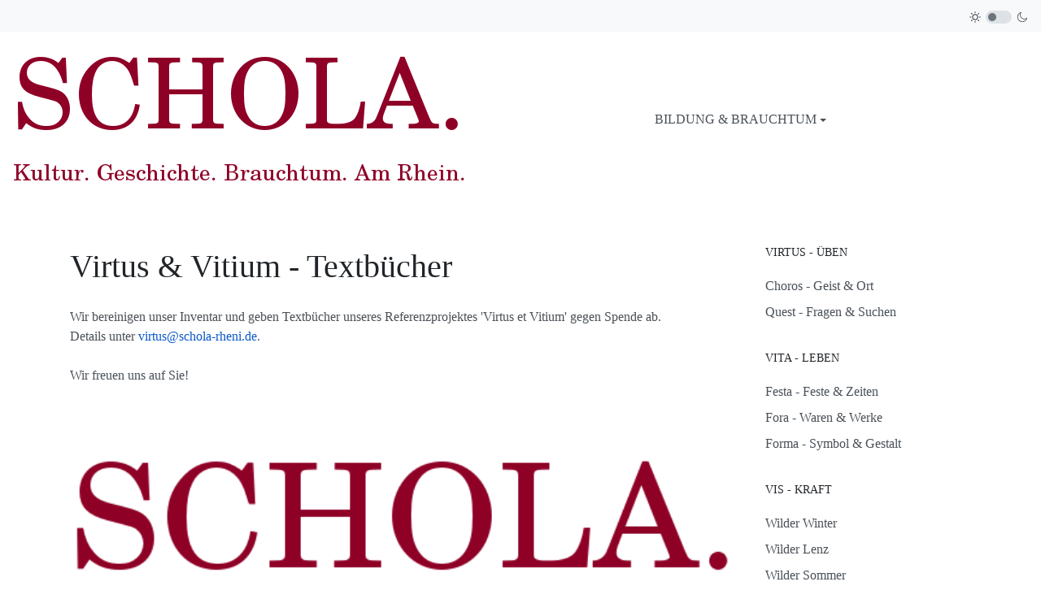

--- FILE ---
content_type: text/html; charset=utf-8
request_url: https://schola-rheni.de/index.php?option=com_content&view=article&id=54:virtus-vitium-textbuecher&catid=18&Itemid=117
body_size: 21688
content:

<!DOCTYPE html>
<html xmlns="http://www.w3.org/1999/xhtml" class="j5" xml:lang="de-de" lang="de-de" dir="ltr">

<head>
  
  <meta charset="utf-8">
	<meta name="rights" content="(c) SCHOLA - Gesellschaft für Geschichte und Brauchtum im Rheintal g.UG">
	<meta name="author" content="Super User">
	<meta name="description" content="Geschichte und Brauchtum am Rhein.public $MetaDesc = ">
	<meta name="generator" content="Joomla! - Open Source Content Management">
	<title>Virtus &amp; Vitium - Textbücher </title>
	<link href="/templates/ja_purity_iv/favicon.ico" rel="icon" type="image/vnd.microsoft.icon">
<link href="/plugins/system/t4/themes/base/vendors/font-awesome5/css/all.min.css?1d4bd0" rel="stylesheet">
	<link href="/plugins/system/t4/themes/base/vendors/font-awesome/css/font-awesome.min.css?1d4bd0" rel="stylesheet">
	<link href="/templates/ja_purity_iv/js/owl-carousel/owl.carousel.min.css?1d4bd0" rel="stylesheet">
	<link href="/templates/ja_purity_iv/js/aos/style.css?1d4bd0" rel="stylesheet">
	<link href="/media/vendor/joomla-custom-elements/css/joomla-alert.min.css?0.4.1" rel="stylesheet">
	<link href="/media/t4/optimize/css/ccbf6a1906f10ce510ad8e09e59bd5f0.css?3b96d59033d9a06823d39e3c4b16b815" rel="stylesheet">
<script src="/media/vendor/jquery/js/jquery.min.js?3.7.1"></script>
	<script src="/templates/ja_purity_iv/js/imagesloaded.pkgd.min.js?1d4bd0"></script>
	<script src="/media/legacy/js/jquery-noconflict.min.js?504da4"></script>
	<script src="/media/vendor/jquery-migrate/js/jquery-migrate.min.js?3.5.2"></script>
	<script src="/templates/ja_purity_iv/js/owl-carousel/owl.carousel.min.js?1d4bd0"></script>
	<script src="/templates/ja_purity_iv/js/aos/script.js?1d4bd0"></script>
	<script src="/templates/ja_purity_iv/js/jquery.cookie.js?1d4bd0"></script>
	<script src="/templates/ja_purity_iv/js/isotope.pkgd.min.js?1d4bd0"></script>
	<script type="application/json" class="joomla-script-options new">{"joomla.jtext":{"ERROR":"Fehler","MESSAGE":"Nachricht","NOTICE":"Hinweis","WARNING":"Warnung","JCLOSE":"Schließen","JOK":"OK","JOPEN":"Öffnen"},"system.paths":{"root":"","rootFull":"https:\/\/schola-rheni.de\/","base":"","baseFull":"https:\/\/schola-rheni.de\/"},"csrf.token":"7085173793efa0236c8b77e514220f58"}</script>
	<script src="/media/system/js/core.min.js?a3d8f8"></script>
	<script src="/media/vendor/webcomponentsjs/js/webcomponents-bundle.min.js?2.8.0" nomodule defer></script>
	<script src="/media/system/js/joomla-hidden-mail.min.js?80d9c7" type="module"></script>
	<script src="/media/system/js/messages.min.js?9a4811" type="module"></script>
	<script src="/media/vendor/bootstrap/js/dropdown.min.js?5.3.8" type="module"></script>
	<script src="/media/vendor/bootstrap/js/collapse.min.js?5.3.8" type="module"></script>
	<script src="/media/t4/optimize/js/46fafcf9b10b4977ad6ee065b73516a6.js?49c947b6f19653769f98123e07ae3b81"></script>
	<script type="application/ld+json">{"@context":"https://schema.org","@graph":[{"@type":"Organization","@id":"https://schola-rheni.de/#/schema/Organization/base","name":"SCHOLA RHENI","url":"https://schola-rheni.de/"},{"@type":"WebSite","@id":"https://schola-rheni.de/#/schema/WebSite/base","url":"https://schola-rheni.de/","name":"SCHOLA RHENI","publisher":{"@id":"https://schola-rheni.de/#/schema/Organization/base"}},{"@type":"WebPage","@id":"https://schola-rheni.de/#/schema/WebPage/base","url":"https://schola-rheni.de/index.php?option=com_content&amp;view=article&amp;id=54:virtus-vitium-textbuecher&amp;catid=18&amp;Itemid=117","name":"Virtus & Vitium - Textbücher ","description":"Geschichte und Brauchtum am Rhein.public $MetaDesc = ","isPartOf":{"@id":"https://schola-rheni.de/#/schema/WebSite/base"},"about":{"@id":"https://schola-rheni.de/#/schema/Organization/base"},"inLanguage":"de-DE"},{"@type":"Article","@id":"https://schola-rheni.de/#/schema/com_content/article/54","name":"Virtus & Vitium - Textbücher ","headline":"Virtus & Vitium - Textbücher ","inLanguage":"de-DE","image":"images/SCHOLA_web.png","isPartOf":{"@id":"https://schola-rheni.de/#/schema/WebPage/base"}}]}</script>


  <!--[if lt IE 9]>
    <script src="/media/jui/js/html5.js"></script>
  <![endif]-->
  <meta name="viewport"  content="width=device-width, initial-scale=1, maximum-scale=1, user-scalable=yes"/>
  <style  type="text/css">
    @-webkit-viewport   { width: device-width; }
    @-moz-viewport      { width: device-width; }
    @-ms-viewport       { width: device-width; }
    @-o-viewport        { width: device-width; }
    @viewport           { width: device-width; }
  </style>
  <meta name="HandheldFriendly" content="true"/>
  <meta name="apple-mobile-web-app-capable" content="YES"/>
  <!-- //META FOR IOS & HANDHELD -->
  
</head>

<body class="site-default navigation-default theme-default layout-default nav-breakpoint-lg com_content view-article item-117 loaded-bs5 light-active" data-jver="5" jadark-cookie-id="jadark-823aeb5470fb15bec2ba73a2a0d9ebc0">
  
  <div class="t4-offcanvas" data-offcanvas-options='{"modifiers":"left,push"}' id="off-canvas-left-push" role="complementary" style="display:none;">
	<div class="t4-off-canvas-header">
	 		  <a href="https://schola-rheni.de/" title="SCHOLA">
	  	    	  	
	    	      <span class="d-light ">
	        <img class="logo-img" alt="SCHOLA" />
	      </span>

	      	      <span class="d-dark ">
	        <img class="logo-img" src="/images/SCHOLA_web.png#joomlaImage://local-images/SCHOLA_web.png?width=557&height=215" alt="SCHOLA" />
	      </span>
	      	    
	  	  </a>
	  		<button type="button" class="close js-offcanvas-close" data-bs-dismiss="modal" aria-hidden="true">×</button>
	</div>

	

	</div>
  <main>
    <div class="t4-wrapper">
      <div class="t4-content">
        <div class="t4-content-inner">
          
<div id="t4-topbar" class="t4-section  t4-topbar">
<div class="t4-section-inner container"><!-- TOPBAR BLOCK -->
<div class="topbar-wrap d-flex align-items-center justify-content-between collapse-static">
  <div class="topbar-l d-none d-lg-block">
    
  </div>

  <div class="topbar-l d-flex align-items-center gap-3">
    
    
	<div class="ja-dark-mode">
		<div class="mode-light">
			<svg width="14" height="14" viewBox="0 0 16 16" fill="none" xmlns="http://www.w3.org/2000/svg" class="svg-light">
				<path d="M4.22902 3.286L3.28635 2.34334C3.02635 2.083 2.60369 2.083 2.34369 2.34334C2.08335 2.60367 2.08335 3.02567 2.34369 3.286L3.28635 4.22866C3.41635 4.359 3.58702 4.424 3.75768 4.424C3.92835 4.424 4.09902 4.359 4.22902 4.22866C4.48935 3.96833 4.48935 3.54633 4.22902 3.286Z"/>
				<path d="M2 7.33333H0.666667C0.298667 7.33333 0 7.63199 0 7.99999C0 8.368 0.298667 8.66666 0.666667 8.66666H2C2.368 8.66666 2.66667 8.368 2.66667 7.99999C2.66667 7.63199 2.368 7.33333 2 7.33333Z"/>
				<path d="M4.22902 11.7713C3.96902 11.511 3.54635 11.511 3.28635 11.7713L2.34369 12.714C2.08335 12.9743 2.08335 13.3963 2.34369 13.6567C2.47369 13.787 2.64435 13.852 2.81502 13.852C2.98569 13.852 3.15635 13.787 3.28635 13.6567L4.22902 12.714C4.48935 12.4537 4.48935 12.0317 4.22902 11.7713Z"/>
				<path d="M8.00065 13.3333C7.63265 13.3333 7.33398 13.632 7.33398 14V15.3333C7.33398 15.7013 7.63265 16 8.00065 16C8.36865 16 8.66732 15.7013 8.66732 15.3333V14C8.66732 13.632 8.36865 13.3333 8.00065 13.3333Z"/>
				<path d="M13.6567 12.714L12.7141 11.7713C12.4541 11.511 12.0314 11.511 11.7714 11.7713C11.5111 12.0317 11.5111 12.4537 11.7714 12.714L12.7141 13.6567C12.8441 13.787 13.0148 13.852 13.1854 13.852C13.3561 13.852 13.5267 13.787 13.6567 13.6567C13.9171 13.3963 13.9171 12.9743 13.6567 12.714Z"/>
				<path d="M15.334 7.33333H14.0007C13.6327 7.33333 13.334 7.63199 13.334 7.99999C13.334 8.368 13.6327 8.66666 14.0007 8.66666H15.334C15.702 8.66666 16.0007 8.368 16.0007 7.99999C16.0007 7.63199 15.702 7.33333 15.334 7.33333Z"/>
				<path d="M13.6567 2.34334C13.3967 2.083 12.9741 2.083 12.7141 2.34334L11.7714 3.286C11.5111 3.54633 11.5111 3.96833 11.7714 4.22866C11.9014 4.359 12.0721 4.424 12.2428 4.424C12.4134 4.424 12.5841 4.359 12.7141 4.22866L13.6567 3.286C13.9171 3.02567 13.9171 2.60367 13.6567 2.34334Z"/>
				<path d="M8.00065 0C7.63265 0 7.33398 0.298667 7.33398 0.666667V2C7.33398 2.368 7.63265 2.66667 8.00065 2.66667C8.36865 2.66667 8.66732 2.368 8.66732 2V0.666667C8.66732 0.298667 8.36865 0 8.00065 0Z"/>
				<path d="M7.99935 3.66667C5.61002 3.66667 3.66602 5.61067 3.66602 8C3.66602 10.3893 5.61002 12.3333 7.99935 12.3333C10.3887 12.3333 12.3327 10.3893 12.3327 8C12.3327 5.61067 10.3887 3.66667 7.99935 3.66667ZM7.99935 11C6.34535 11 4.99935 9.654 4.99935 8C4.99935 6.346 6.34535 5.00001 7.99935 5.00001C9.65335 5.00001 10.9993 6.346 10.9993 8C10.9993 9.654 9.65335 11 7.99935 11Z"/>
			</svg>
		</div>

		<div class="dark-mode-status">
			<span></span>
		</div>

		<div class="mode-dark">
			<svg width="14" height="14" viewBox="0 0 16 16" fill="none" xmlns="http://www.w3.org/2000/svg" class="svg-dark">
			<path d="M14.6691 8.93962C14.5259 8.90384 14.3828 8.93962 14.2576 9.02908C13.7924 9.42269 13.2556 9.74474 12.6652 9.95944C12.1106 10.1741 11.5023 10.2815 10.8582 10.2815C9.40898 10.2815 8.08502 9.69106 7.13677 8.74282C6.18852 7.79457 5.5981 6.4706 5.5981 5.0214C5.5981 4.41309 5.70545 3.82267 5.88437 3.28593C6.08117 2.7134 6.36744 2.19455 6.74316 1.74726C6.90418 1.55046 6.8684 1.26419 6.67159 1.10317C6.54635 1.01371 6.40322 0.977929 6.26009 1.01371C4.73931 1.42522 3.41535 2.33768 2.4671 3.5543C1.55464 4.75302 1 6.23802 1 7.86614C1 9.81631 1.78722 11.5876 3.07541 12.8757C4.36359 14.1639 6.13485 14.9511 8.08502 14.9511C9.73103 14.9511 11.2518 14.3786 12.4684 13.4304C13.7029 12.4642 14.5975 11.0866 14.9732 9.51215C15.0627 9.24378 14.9196 8.9933 14.6691 8.93962ZM11.9317 12.6789C10.894 13.5019 9.57001 14.0029 8.1208 14.0029C6.42111 14.0029 4.88245 13.3051 3.77318 12.1959C2.66391 11.0866 1.96614 9.54793 1.96614 7.84825C1.96614 6.43482 2.43132 5.14664 3.23643 4.10893C3.79107 3.39327 4.48883 2.80286 5.29395 2.39135C5.20449 2.58816 5.11504 2.78497 5.04347 2.99966C4.81088 3.64375 4.70353 4.32363 4.70353 5.03929C4.70353 6.73898 5.4013 8.29553 6.51057 9.4048C7.61984 10.5141 9.1764 11.2118 10.8761 11.2118C11.6275 11.2118 12.3432 11.0866 13.0052 10.8361C13.2378 10.7467 13.4703 10.6572 13.685 10.5499C13.2556 11.3729 12.6652 12.1064 11.9317 12.6789Z"/>
			</svg>
		</div>
	</div>

  </div>

</div>
<!-- // TOPBAR BLOCK --></div>
</div>

<div id="t4-header" class="t4-section  t4-header"><!-- HEADER BLOCK -->
<header class="header-block header-block-2">
  <div class="container-xxl">
    <div class="header-wrap d-flex align-items-center justify-content-between collapse-static">
      <div class="navbar-brand logo-image">
    <a href="https://schola-rheni.de/" title="SCHOLA">
        	
          <span class="d-light ">
        <img class="logo-img" width="557" height="215" src="/images/SCHOLA_web.png" alt="SCHOLA" />
      </span>

            <span class="d-dark ">
        <img class="logo-img" width="557" height="215" src="/images/SCHOLA_web.png#joomlaImage://local-images/SCHOLA_web.png?width=557&height=215" alt="SCHOLA" />
      </span>
          
    </a>
  </div>


      <div class="t4-navbar mx-auto collapse-static">
        
<nav class="navbar navbar-expand-lg">
<button class="navbar-toggler" type="button" data-bs-toggle="collapse" data-bs-target="#t4-megamenu-mainmenu" aria-controls="t4-megamenu-mainmenu" aria-expanded="false" aria-label="Toggle navigation" style="display: none;">
    <i class="fa fa-bars toggle-bars"></i>
</button>
	<div id="t4-megamenu-mainmenu" class="t4-megamenu collapse navbar-collapse slide animate" data-duration="400">

<ul class="nav navbar-nav level0"  itemscope="itemscope" itemtype="http://www.schema.org/SiteNavigationElement">
<li class="nav-item default dropdown parent" data-id="101" data-level="1"><a href="/index.php?option=com_content&amp;view=featured&amp;Itemid=101" itemprop="url" class="nav-link dropdown-toggle" role="button" aria-haspopup="true" aria-expanded="false" data-bs-toggle=""><span itemprop="name"><span class="menu-item-title">Bildung &amp; Brauchtum</span></span><i class="item-caret"></i></a><div class="dropdown-menu level1" data-bs-popper="static"><div class="dropdown-menu-inner"><ul><li class="nav-item" data-id="102" data-level="2"><a href="/index.php?option=com_content&amp;view=category&amp;layout=blog&amp;id=28&amp;Itemid=102" itemprop="url" class="dropdown-item"><span itemprop="name"><span class="menu-item-title">Aufgabe &amp; Anliegen</span></span></a></li><li class="nav-item" data-id="113" data-level="2"><a href="/index.php?option=com_content&amp;view=category&amp;layout=blog&amp;id=27&amp;Itemid=113" itemprop="url" class="dropdown-item"><span itemprop="name"><span class="menu-item-title">Jahresgang &amp; Jahreszeiten</span></span></a></li><li class="nav-item" data-id="104" data-level="2"><a href="/index.php?option=com_content&amp;view=category&amp;layout=blog&amp;id=29&amp;Itemid=104" itemprop="url" class="dropdown-item"><span itemprop="name"><span class="menu-item-title">Kalender &amp; Chronik</span></span></a></li><li class="nav-item" data-id="106" data-level="2"><a href="/index.php?option=com_content&amp;view=article&amp;id=4&amp;Itemid=106" itemprop="url" class="dropdown-item"><span itemprop="name"><span class="menu-item-title">Kontakt &amp; Imprint</span></span></a></li></ul></div></div></li></ul></div>
</nav>

      </div>

      <div class="t4-header-r d-flex align-items-center">
        
        <nav class="navbar-expand-lg">
    <button class="navbar-toggler" type="button" data-bs-toggle="collapse" data-bs-target="#t4-megamenu-mainmenu" aria-controls="t4-megamenu-mainmenu" aria-expanded="false" aria-label="Toggle navigation">
        <i class="fa fa-bars toggle-bars"></i>
    </button>
</nav>
        <span id="triggerButton" class="btn js-offcanvas-trigger t4-offcanvas-toggle d-lg-none" data-offcanvas-trigger="off-canvas-left-push"><i class="fa fa-bars toggle-bars"></i></span>
      </div>
    </div>
  </div>
</header>
<!-- // HEADER BLOCK --></div>





<div id="t4-main-body" class="t4-section  t4-main-body">
<div class="t4-section-inner container"><div class="t4-row row">
<div class="t4-col col-md">
<div id="system-message-container" aria-live="polite"></div>
<div class="com-content-article item-page layout-default " itemscope itemtype="https://schema.org/Article">
  <meta itemprop="inLanguage" content="de-DE">

  <div class="container">
              
    <div class="top-article-info">
      
      
            
      
      <div class="article-aside">
              </div>

              <div class="page-header">
                      <h2 itemprop="headline">
              Virtus &amp; Vitium - Textbücher             </h2>
          
                    
          
          
          
        </div>
      
              <div class="desc-article">
          <p>Wir bereinigen unser Inventar und geben Textbücher unseres Referenzprojektes 'Virtus et Vitium' gegen Spende ab. <br />Details unter <joomla-hidden-mail  is-link="1" is-email="1" first="dmlydHVz" last="c2Nob2xhLXJoZW5pLmRl" text="dmlydHVzQHNjaG9sYS1yaGVuaS5kZQ==" base="" >Diese E-Mail-Adresse ist vor Spambots geschützt! Zur Anzeige muss JavaScript eingeschaltet sein.</joomla-hidden-mail>. <br /><br />Wir freuen uns auf Sie!</p>        </div>
      

      <div class="bottom-meta d-flex">
        
        <!-- Show voting form -->
                <!-- End showing -->

      </div>
    </div>
  </div>

  <div class="container">
    <div class="full-image">
      <figure class="pull-left item-image">
	<img src="/images/SCHOLA_web.png" itemprop="image">	</figure>
    </div>
  </div>

  <div class="container">
    <div class="bottom-article-info">
      <div class="article-inner">
        <div class="row">
          <div class="col-12 col-md-3 order-2 order-md-1 mt-5 mt-md-0">
            <div class="siderbar-article">
              
                          </div>
          </div>

          <div class="col-12 col-md-9 order-1 order-md-2">
                                      
            
              
              
              <div itemprop="articleBody" class="article-body">
                                                </div>

                                
              
              
              
              
                          
            
          </div>
        </div>
      </div>
    </div>
  </div>
</div>

<script>
jQuery(document).ready(function ($) {
  if ($('.sidebar-r').length > 0 || $('.sidebar-l').length > 0) {
    $('.item-page').addClass('has-sidebar');
  } else {
    $('.item-page').addClass('no-sidebar');
    $('#t4-main-body > .t4-section-inner').removeClass('container').addClass('container-fluid');
  }
});
</script>
</div>

<div class="t4-col sidebar-r col-sm-12 col-lg-3">
<div class="t4-module module_menu " id="Mod89"><div class="module-inner"><h3 class="module-title "><span>Virtus - Üben</span></h3><div class="module-ct"><nav class="navbar">
<ul  class="nav navbar-nav ">
<li class="nav-item item-107"><a href="/index.php?option=com_content&amp;view=category&amp;layout=blog&amp;id=30&amp;Itemid=107" itemprop="url" class="nav-link"><span itemprop="name"><span class="menu-item-title">Choros - Geist &amp; Ort</span></span></a></li><li class="nav-item item-112"><a href="/index.php?option=com_content&amp;view=category&amp;layout=blog&amp;id=9&amp;Itemid=112" itemprop="url" class="nav-link"><span itemprop="name"><span class="menu-item-title">Quest - Fragen &amp; Suchen</span></span></a></li></ul></nav></div></div></div><div class="t4-module module " id="Mod93"><div class="module-inner"><h3 class="module-title "><span>Vita - Leben</span></h3><div class="module-ct"><nav class="navbar">
<ul  class="nav navbar-nav ">
<li class="nav-item item-105"><a href="/index.php?option=com_content&amp;view=category&amp;layout=blog&amp;id=14&amp;Itemid=105" itemprop="url" class="nav-link"><span itemprop="name"><span class="menu-item-title">Festa - Feste &amp; Zeiten</span></span></a></li><li class="nav-item item-108"><a href="/index.php?option=com_content&amp;view=category&amp;layout=blog&amp;id=32&amp;Itemid=108" itemprop="url" class="nav-link"><span itemprop="name"><span class="menu-item-title">Fora - Waren &amp; Werke</span></span></a></li><li class="nav-item item-119"><a href="/index.php?option=com_content&amp;view=category&amp;layout=blog&amp;id=31&amp;Itemid=119" itemprop="url" class="nav-link"><span itemprop="name"><span class="menu-item-title">Forma - Symbol &amp; Gestalt</span></span></a></li></ul></nav></div></div></div><div class="t4-module module_menu " id="Mod88"><div class="module-inner"><h3 class="module-title "><span>Vis - Kraft</span></h3><div class="module-ct"><nav class="navbar">
<ul  class="nav navbar-nav ">
<li class="nav-item item-121"><a href="/index.php?option=com_content&amp;view=category&amp;layout=blog&amp;id=34&amp;Itemid=121" itemprop="url" class="nav-link"><span itemprop="name"><span class="menu-item-title">Wilder Winter</span></span></a></li><li class="nav-item item-120"><a href="/index.php?option=com_content&amp;view=category&amp;layout=blog&amp;id=33&amp;Itemid=120" itemprop="url" class="nav-link"><span itemprop="name"><span class="menu-item-title">Wilder Lenz</span></span></a></li><li class="nav-item item-122"><a href="/index.php?option=com_content&amp;view=category&amp;layout=blog&amp;id=35&amp;Itemid=122" itemprop="url" class="nav-link"><span itemprop="name"><span class="menu-item-title">Wilder Sommer</span></span></a></li><li class="nav-item item-123"><a href="/index.php?option=com_content&amp;view=category&amp;layout=blog&amp;id=36&amp;Itemid=123" itemprop="url" class="nav-link"><span itemprop="name"><span class="menu-item-title">Wilde Ernte</span></span></a></li><li class="nav-item item-114"><a href="/index.php?option=com_content&amp;view=category&amp;layout=blog&amp;id=10&amp;Itemid=114" itemprop="url" class="nav-link"><span itemprop="name"><span class="menu-item-title">Wilder Advent</span></span></a></li></ul></nav></div></div></div><div class="t4-module module_menu " id="Mod90"><div class="module-inner"><h3 class="module-title "><span>Vesta - Themen</span></h3><div class="module-ct"><nav class="navbar">
<ul  class="nav navbar-nav ">
<li class="nav-item item-118"><a href="/index.php?option=com_content&amp;view=category&amp;layout=blog&amp;id=19&amp;Itemid=118" itemprop="url" class="nav-link"><span itemprop="name"><span class="menu-item-title">Hirten &amp; Engel</span></span></a></li><li class="nav-item item-116"><a href="/index.php?option=com_content&amp;view=category&amp;layout=blog&amp;id=17&amp;Itemid=116" itemprop="url" class="nav-link"><span itemprop="name"><span class="menu-item-title">Martin von Tours</span></span></a></li><li class="nav-item item-117 current active"><a href="/index.php?option=com_content&amp;view=category&amp;layout=blog&amp;id=18&amp;Itemid=117" itemprop="url" class="nav-link" aria-current="page"><span itemprop="name"><span class="menu-item-title">Bingensis</span></span></a></li></ul></nav></div></div></div>
</div>
</div></div>
</div>



<div id="t4-footnav" class="t4-section  t4-footnav  border-top">
<div class="t4-section-inner container"><!-- FOOTER BLOCK -->
<div class="container-xxl">
  <div class="row">
    <div class="col-12 col-lg-4">
      
    </div>
    <div class="col-6 col-md-3 col-lg-2">
      
    </div>
    <div class="col-6 col-md-3 col-lg-2">
      
    </div>
    <div class="col-6 col-md-3 col-lg-2">
      
    </div>
    <div class="col-6 col-md-3 col-lg-2">
      
    </div>
  </div>
</div>
<!-- // FOOTER BLOCK --></div>
</div>

<a href='javascript:' id='back-to-top'><i class='fa fa-chevron-up'></i></a>
        </div>
      </div>
    </div>
  </main>
  
</body>
</html>


--- FILE ---
content_type: text/css
request_url: https://schola-rheni.de/media/t4/optimize/css/ccbf6a1906f10ce510ad8e09e59bd5f0.css?3b96d59033d9a06823d39e3c4b16b815
body_size: 651775
content:
.c-offcanvas{transform:translate3d(0,0,0);-webkit-backface-visibility:hidden;backface-visibility:hidden}.c-offcanvas-bg.c-offcanvas-bg--push,.c-offcanvas-bg.c-offcanvas-bg--reveal,.c-offcanvas-content-wrap,.c-offcanvas{transition:background-color 300ms,transform 300ms cubic-bezier(.4,0,.6,1)}.c-offcanvas-content-wrap{z-index:3}.c-offcanvas{background:#fff;position:fixed;min-height:100%;max-height:none;top:0;display:block;overflow-x:hidden;overflow-y:auto}.c-offcanvas--opening{transition-timing-function:cubic-bezier(.4,0,.6,1)}.c-offcanvas.is-open{transform:translate3d(0,0,0);visibility:visible}.c-offcanvas.is-closed{max-height:100%;overflow:hidden;visibility:hidden;box-shadow:none}.c-offcanvas--overlay{z-index:1080}.c-offcanvas--reveal{z-index:2}.c-offcanvas-bg{background-color:transparent;transition:background-color 400ms cubic-bezier(.23,1,.32,1) 0ms;position:fixed;height:100%;top:0;left:-100%;width:100%;z-index:1079}.c-offcanvas-bg.is-animating,.c-offcanvas-bg.is-open{left:0;background-color:rgba(0,0,0,.68);visibility:visible}.c-offcanvas-bg.is-closed{visibility:hidden}.c-offcanvas-bg--closing.is-animating{background:transparent}.c-offcanvas--left{height:100%;transform:translate3d(-300px,0,0);width:300px}.c-offcanvas--right{height:100%;right:0;transform:translate3d(300px,0,0);width:300px}html[dir="rtl"] .c-offcanvas{transform:translate3d(300px,0,0)}html[dir="rtl"] .c-offcanvas.is-open{transform:translate3d(0,0,0)}html[dir="rtl"] .c-offcanvas--right{left:0;right:auto;transform:translate3d(-300px,0,0)}.c-offcanvas-content-wrap{z-index:3}.c-offcanvas-content-wrap--reveal.c-offcanvas-content-wrap--left.is-open{transform:translate3d(300px,0,0)}.c-offcanvas-content-wrap--reveal.c-offcanvas-content-wrap--right.is-open{transform:translate3d(-300px,0,0)}html[dir="rtl"] .c-offcanvas-content-wrap--reveal.c-offcanvas-content-wrap--right.is-open{transform:translate3d(300px,0,0)}html[dir="rtl"] .c-offcanvas-content-wrap--reveal.c-offcanvas-content-wrap--left.is-open{transform:translate3d(-300px,0,0)}.c-offcanvas--reveal{z-index:0;transform:translate3d(0,0,0)}.c-offcanvas-bg.c-offcanvas-bg--reveal.c-offcanvas-bg--left.is-open{transform:translate3d(300px,0,0)}html[dir="rtl"] .c-offcanvas-bg.c-offcanvas-bg--reveal.c-offcanvas-bg--left.is-open,.c-offcanvas-bg.c-offcanvas-bg--reveal.c-offcanvas-bg--right.is-open{transform:translate3d(-300px,0,0)}html[dir="rtl"] .c-offcanvas-bg.c-offcanvas-bg--reveal.c-offcanvas-bg--right.is-open{transform:translate3d(300px,0,0)}html[dir="rtl"] .c-offcanvas-bg.c-offcanvas-bg--reveal.c-offcanvas-bg--left.is-open{transform:translate3d(-300px,0,0)}.c-offcanvas--push{z-index:6}.c-offcanvas--push--opening{transition-timing-function:cubic-bezier(0,0,.2,1)}.c-offcanvas-content-wrap{z-index:3}.c-offcanvas-content-wrap--push.c-offcanvas-content-wrap--left.is-open{transform:translate3d(300px,0,0)}.c-offcanvas-content-wrap--push.c-offcanvas-content-wrap--right.is-open{transform:translate3d(-300px,0,0)}.c-offcanvas-bg.c-offcanvas-bg--push.c-offcanvas-bg--left.is-open{transform:translate3d(300px,0,0)}.c-offcanvas-bg.c-offcanvas-bg--push.c-offcanvas-bg--right.is-open{transform:translate3d(-300px,0,0)}html[dir="rtl"] .c-offcanvas-content-wrap--push.c-offcanvas-content-wrap--right.is-open{transform:translate3d(300px,0,0)}html[dir="rtl"] .c-offcanvas-content-wrap--push.c-offcanvas-content-wrap--left.is-open{transform:translate3d(-300px,0,0)}html[dir="rtl"] .c-offcanvas-bg.c-offcanvas-bg--push.c-offcanvas-bg--right.is-open{transform:translate3d(300px,0,0)}html[dir="rtl"] .c-offcanvas-bg.c-offcanvas-bg--push.c-offcanvas-bg--left.is-open{transform:translate3d(-300px,0,0)}@charset "UTF-8";:root{--t4-blue:#0d6efd;--t4-indigo:#6610f2;--t4-purple:#6f42c1;--t4-pink:#d63384;--t4-red:#dc3545;--t4-orange:#fd7e14;--t4-yellow:#ffc107;--t4-green:#198754;--t4-teal:#20c997;--t4-cyan:#0dcaf0;--t4-white:#fff;--t4-gray:#6c757d;--t4-gray-dark:#343a40;--t4-gray-100:#f8f9fa;--t4-gray-200:#e9ecef;--t4-gray-300:#dee2e6;--t4-gray-400:#ced4da;--t4-gray-500:#adb5bd;--t4-gray-600:#6c757d;--t4-gray-700:#495057;--t4-gray-800:#343a40;--t4-gray-900:#212529;--t4-primary:#0d6efd;--t4-secondary:#6c757d;--t4-success:#198754;--t4-info:#0dcaf0;--t4-warning:#ffc107;--t4-danger:#dc3545;--t4-light:#f8f9fa;--t4-dark:#212529;--t4-primary-rgb:13,110,253;--t4-secondary-rgb:108,117,125;--t4-success-rgb:25,135,84;--t4-info-rgb:13,202,240;--t4-warning-rgb:255,193,7;--t4-danger-rgb:220,53,69;--t4-light-rgb:248,249,250;--t4-dark-rgb:33,37,41;--t4-white-rgb:255,255,255;--t4-black-rgb:0,0,0;--t4-body-color-rgb:33,37,41;--t4-body-bg-rgb:255,255,255;--t4-font-sans-serif:system-ui,-apple-system,"Segoe UI",Roboto,"Helvetica Neue",Arial,"Noto Sans","Liberation Sans",sans-serif,"Apple Color Emoji","Segoe UI Emoji","Segoe UI Symbol","Noto Color Emoji";--t4-font-monospace:SFMono-Regular,Menlo,Monaco,Consolas,"Liberation Mono","Courier New",monospace;--t4-gradient:linear-gradient(180deg,rgba(255,255,255,.15),rgba(255,255,255,0));--t4-body-font-family:var(--t4-font-sans-serif);--t4-body-font-size:1rem;--t4-body-font-weight:400;--t4-body-line-height:1.5;--t4-body-color:#212529;--t4-body-bg:#fff;--t4-border-width:1px;--t4-border-style:solid;--t4-border-color:#e9ecef;--t4-border-color-translucent:rgba(0,0,0,.175);--t4-border-radius:.25rem;--t4-border-radius-sm:.2rem;--t4-border-radius-lg:.3rem;--t4-border-radius-xl:1rem;--t4-border-radius-2xl:2rem;--t4-border-radius-pill:50rem;--t4-link-color:#0d6efd;--t4-link-hover-color:#0a58ca;--t4-code-color:#d63384;--t4-highlight-bg:#fcf8e3}*,*::before,*::after{-webkit-box-sizing:border-box;box-sizing:border-box}@media (prefers-reduced-motion:no-preference){:root{scroll-behavior:smooth}}body{margin:0;font-family:var(--t4-body-font-family);font-size:var(--t4-body-font-size);font-weight:var(--t4-body-font-weight);line-height:var(--t4-body-line-height);color:var(--t4-body-color);text-align:var(--t4-body-text-align);background-color:var(--t4-body-bg);-webkit-text-size-adjust:100%;-webkit-tap-highlight-color:rgba(0,0,0,0)}hr{margin:1rem 0;color:inherit;border:0;border-top:1px solid;opacity:.25}h6,.h6,h5,.h5,h4,.h4,h3,.h3,h2,.h2,h1,.h1{margin-top:0;margin-bottom:.5rem;font-family:var(--heading-font-family);font-style:var(--heading-font-style);font-weight:var(--heading-font-weight);line-height:var(--heading-line-height);color:var(--headings-color)}h1,.h1{font-size:calc(1.375rem + 1.5vw)}@media (min-width:1200px){h1,.h1{font-size:2.5rem}}h2,.h2{font-size:calc(1.325rem + 0.9vw)}@media (min-width:1200px){h2,.h2{font-size:2rem}}h3,.h3{font-size:calc(1.3rem + 0.6vw)}@media (min-width:1200px){h3,.h3{font-size:1.75rem}}h4,.h4{font-size:calc(1.275rem + 0.3vw)}@media (min-width:1200px){h4,.h4{font-size:1.5rem}}h5,.h5{font-size:1.25rem}h6,.h6{font-size:1rem}p{margin-top:0;margin-bottom:1rem}abbr[title]{-webkit-text-decoration:underline dotted;text-decoration:underline dotted;cursor:help;-webkit-text-decoration-skip-ink:none;text-decoration-skip-ink:none}address{margin-bottom:1rem;font-style:normal;line-height:inherit}ol,ul{padding-left:2rem}ol,ul,dl{margin-top:0;margin-bottom:1rem}ol ol,ul ul,ol ul,ul ol{margin-bottom:0}dt{font-weight:700}dd{margin-bottom:.5rem;margin-left:0}blockquote{margin:0 0 1rem}b,strong{font-weight:bolder}small,.small,#search-results .search-pagination .search-pages-counter,#search-results .result-url{font-size:.875em}mark,.mark{padding:.2em;background-color:var(--t4-highlight-bg)}sub,sup{position:relative;font-size:.75em;line-height:0;vertical-align:baseline}sub{bottom:-.25em}sup{top:-.5em}a{color:var(--t4-link-color);text-decoration:none}a:hover{color:var(--t4-link-hover-color);text-decoration:none}a:not([href]):not([class]),a:not([href]):not([class]):hover{color:inherit;text-decoration:none}pre,code,kbd,samp{font-family:var(--t4-font-monospace);font-size:1em}pre{display:block;margin-top:0;margin-bottom:1rem;overflow:auto;font-size:.875em}pre code{font-size:inherit;color:inherit;word-break:normal}code{font-size:.875em;color:var(--t4-code-color);word-wrap:break-word}a>code{color:inherit}kbd{padding:.1875rem .375rem;font-size:.875em;color:var(--t4-body-bg);background-color:var(--t4-body-color);border-radius:.2rem}kbd kbd{padding:0;font-size:1em;font-weight:700}figure{margin:0 0 1rem}img,svg{vertical-align:middle}table{caption-side:bottom;border-collapse:collapse}caption{padding-top:.5rem;padding-bottom:.5rem;color:#6c757d;text-align:left}th{text-align:inherit;text-align:-webkit-match-parent}thead,tbody,tfoot,tr,td,th{border-color:inherit;border-style:solid;border-width:0}label{display:inline-block}button{border-radius:0}button:focus:not(:focus-visible){outline:0}input,button,select,optgroup,textarea{margin:0;font-family:inherit;font-size:inherit;line-height:inherit}button,select{text-transform:none}[role=button]{cursor:pointer}select{word-wrap:normal}select:disabled{opacity:1}[list]:not([type=date]):not([type=datetime-local]):not([type=month]):not([type=week]):not([type=time])::-webkit-calendar-picker-indicator{display:none!important}button,[type=button],[type=reset],[type=submit]{-webkit-appearance:button}button:not(:disabled),[type=button]:not(:disabled),[type=reset]:not(:disabled),[type=submit]:not(:disabled){cursor:pointer}::-moz-focus-inner{padding:0;border-style:none}textarea{resize:vertical}fieldset{min-width:0;padding:0;margin:0;border:0}legend{float:left;width:100%;padding:0;margin-bottom:.5rem;font-size:calc(1.275rem + 0.3vw);line-height:inherit}@media (min-width:1200px){legend{font-size:1.5rem}}legend+*{clear:left}::-webkit-datetime-edit-fields-wrapper,::-webkit-datetime-edit-text,::-webkit-datetime-edit-minute,::-webkit-datetime-edit-hour-field,::-webkit-datetime-edit-day-field,::-webkit-datetime-edit-month-field,::-webkit-datetime-edit-year-field{padding:0}::-webkit-inner-spin-button{height:auto}[type=search]{outline-offset:-2px;-webkit-appearance:textfield}::-webkit-search-decoration{-webkit-appearance:none}::-webkit-color-swatch-wrapper{padding:0}::-webkit-file-upload-button{font:inherit;-webkit-appearance:button}::file-selector-button{font:inherit;-webkit-appearance:button}output{display:inline-block}iframe{border:0}summary{display:list-item;cursor:pointer}progress{vertical-align:baseline}[hidden]{display:none!important}.lead{font-size:1.125rem;font-weight:400}.display-1{font-size:calc(1.625rem + 4.5vw);font-weight:300;line-height:var(--heading-line-height)}@media (min-width:1200px){.display-1{font-size:5rem}}.display-2{font-size:calc(1.575rem + 3.9vw);font-weight:300;line-height:var(--heading-line-height)}@media (min-width:1200px){.display-2{font-size:4.5rem}}.display-3{font-size:calc(1.525rem + 3.3vw);font-weight:300;line-height:var(--heading-line-height)}@media (min-width:1200px){.display-3{font-size:4rem}}.display-4{font-size:calc(1.475rem + 2.7vw);font-weight:300;line-height:var(--heading-line-height)}@media (min-width:1200px){.display-4{font-size:3.5rem}}.display-5{font-size:calc(1.425rem + 2.1vw);font-weight:300;line-height:var(--heading-line-height)}@media (min-width:1200px){.display-5{font-size:3rem}}.display-6{font-size:calc(1.375rem + 1.5vw);font-weight:300;line-height:var(--heading-line-height)}@media (min-width:1200px){.display-6{font-size:2.5rem}}.list-unstyled{padding-left:0;list-style:none}.list-inline{padding-left:0;list-style:none}.list-inline-item{display:inline-block}.list-inline-item:not(:last-child){margin-right:.5rem}.initialism{font-size:.875em;text-transform:uppercase}.blockquote{margin-bottom:1rem;font-size:1.25rem}.blockquote>:last-child{margin-bottom:0}.blockquote-footer{margin-top:-1rem;margin-bottom:1rem;font-size:.875em;color:#6c757d}.blockquote-footer::before{content:"— "}.img-fluid{max-width:100%;height:auto}.img-thumbnail{padding:.25rem;background-color:#fff;border:1px solid #dee2e6;border-radius:.25rem;max-width:100%;height:auto}.figure{display:inline-block}.figure-img{margin-bottom:.5rem;line-height:1}.figure-caption{font-size:.875em;color:#6c757d}.container,.container-fluid,.container-xxl,.container-xl,.container-lg,.container-md,.container-sm{--t4-gutter-x:2rem;--t4-gutter-y:0;width:100%;padding-right:calc(var(--t4-gutter-x) * 0.5);padding-left:calc(var(--t4-gutter-x) * 0.5);margin-right:auto;margin-left:auto}@media (min-width:576px){.container-sm,.container{max-width:540px}}@media (min-width:768px){.container-md,.container-sm,.container{max-width:720px}}@media (min-width:992px){.container-lg,.container-md,.container-sm,.container{max-width:960px}}@media (min-width:1200px){.container-xl,.container-lg,.container-md,.container-sm,.container{max-width:1140px}}@media (min-width:1400px){.container-xxl,.container-xl,.container-lg,.container-md,.container-sm,.container{max-width:1200px}}.row{--t4-gutter-x:2rem;--t4-gutter-y:0;display:-webkit-box;display:-ms-flexbox;display:flex;-ms-flex-wrap:wrap;flex-wrap:wrap;margin-top:calc(-1 * var(--t4-gutter-y));margin-right:calc(-0.5 * var(--t4-gutter-x));margin-left:calc(-0.5 * var(--t4-gutter-x))}.row>*{-ms-flex-negative:0;flex-shrink:0;width:100%;max-width:100%;padding-right:calc(var(--t4-gutter-x) * 0.5);padding-left:calc(var(--t4-gutter-x) * 0.5);margin-top:var(--t4-gutter-y)}.col{-webkit-box-flex:1;-ms-flex:1 0 0%;flex:1 0 0%}.row-cols-auto>*{-webkit-box-flex:0;-ms-flex:0 0 auto;flex:0 0 auto;width:auto}.row-cols-1>*{-webkit-box-flex:0;-ms-flex:0 0 auto;flex:0 0 auto;width:100%}.row-cols-2>*{-webkit-box-flex:0;-ms-flex:0 0 auto;flex:0 0 auto;width:50%}.row-cols-3>*{-webkit-box-flex:0;-ms-flex:0 0 auto;flex:0 0 auto;width:33.3333333333%}.row-cols-4>*{-webkit-box-flex:0;-ms-flex:0 0 auto;flex:0 0 auto;width:25%}.row-cols-5>*{-webkit-box-flex:0;-ms-flex:0 0 auto;flex:0 0 auto;width:20%}.row-cols-6>*{-webkit-box-flex:0;-ms-flex:0 0 auto;flex:0 0 auto;width:16.6666666667%}.col-auto{-webkit-box-flex:0;-ms-flex:0 0 auto;flex:0 0 auto;width:auto}.col-1{-webkit-box-flex:0;-ms-flex:0 0 auto;flex:0 0 auto;width:8.33333333%}.col-2{-webkit-box-flex:0;-ms-flex:0 0 auto;flex:0 0 auto;width:16.66666667%}.col-3{-webkit-box-flex:0;-ms-flex:0 0 auto;flex:0 0 auto;width:25%}.col-4{-webkit-box-flex:0;-ms-flex:0 0 auto;flex:0 0 auto;width:33.33333333%}.col-5{-webkit-box-flex:0;-ms-flex:0 0 auto;flex:0 0 auto;width:41.66666667%}.col-6{-webkit-box-flex:0;-ms-flex:0 0 auto;flex:0 0 auto;width:50%}.col-7{-webkit-box-flex:0;-ms-flex:0 0 auto;flex:0 0 auto;width:58.33333333%}.col-8{-webkit-box-flex:0;-ms-flex:0 0 auto;flex:0 0 auto;width:66.66666667%}.col-9{-webkit-box-flex:0;-ms-flex:0 0 auto;flex:0 0 auto;width:75%}.col-10{-webkit-box-flex:0;-ms-flex:0 0 auto;flex:0 0 auto;width:83.33333333%}.col-11{-webkit-box-flex:0;-ms-flex:0 0 auto;flex:0 0 auto;width:91.66666667%}.col-12{-webkit-box-flex:0;-ms-flex:0 0 auto;flex:0 0 auto;width:100%}.offset-1{margin-left:8.33333333%}.offset-2{margin-left:16.66666667%}.offset-3{margin-left:25%}.offset-4{margin-left:33.33333333%}.offset-5{margin-left:41.66666667%}.offset-6{margin-left:50%}.offset-7{margin-left:58.33333333%}.offset-8{margin-left:66.66666667%}.offset-9{margin-left:75%}.offset-10{margin-left:83.33333333%}.offset-11{margin-left:91.66666667%}.g-0,.gx-0{--t4-gutter-x:0}.g-0,.gy-0{--t4-gutter-y:0}.g-1,.gx-1{--t4-gutter-x:.25rem}.g-1,.gy-1{--t4-gutter-y:.25rem}.g-2,.gx-2{--t4-gutter-x:.5rem}.g-2,.gy-2{--t4-gutter-y:.5rem}.g-3,.gx-3{--t4-gutter-x:1rem}.g-3,.gy-3{--t4-gutter-y:1rem}.g-4,.gx-4{--t4-gutter-x:1.5rem}.g-4,.gy-4{--t4-gutter-y:1.5rem}.g-5,.gx-5{--t4-gutter-x:3rem}.g-5,.gy-5{--t4-gutter-y:3rem}@media (min-width:576px){.col-sm{-webkit-box-flex:1;-ms-flex:1 0 0%;flex:1 0 0%}.row-cols-sm-auto>*{-webkit-box-flex:0;-ms-flex:0 0 auto;flex:0 0 auto;width:auto}.row-cols-sm-1>*{-webkit-box-flex:0;-ms-flex:0 0 auto;flex:0 0 auto;width:100%}.row-cols-sm-2>*{-webkit-box-flex:0;-ms-flex:0 0 auto;flex:0 0 auto;width:50%}.row-cols-sm-3>*{-webkit-box-flex:0;-ms-flex:0 0 auto;flex:0 0 auto;width:33.3333333333%}.row-cols-sm-4>*{-webkit-box-flex:0;-ms-flex:0 0 auto;flex:0 0 auto;width:25%}.row-cols-sm-5>*{-webkit-box-flex:0;-ms-flex:0 0 auto;flex:0 0 auto;width:20%}.row-cols-sm-6>*{-webkit-box-flex:0;-ms-flex:0 0 auto;flex:0 0 auto;width:16.6666666667%}.col-sm-auto{-webkit-box-flex:0;-ms-flex:0 0 auto;flex:0 0 auto;width:auto}.col-sm-1{-webkit-box-flex:0;-ms-flex:0 0 auto;flex:0 0 auto;width:8.33333333%}.col-sm-2{-webkit-box-flex:0;-ms-flex:0 0 auto;flex:0 0 auto;width:16.66666667%}.col-sm-3{-webkit-box-flex:0;-ms-flex:0 0 auto;flex:0 0 auto;width:25%}.col-sm-4{-webkit-box-flex:0;-ms-flex:0 0 auto;flex:0 0 auto;width:33.33333333%}.col-sm-5{-webkit-box-flex:0;-ms-flex:0 0 auto;flex:0 0 auto;width:41.66666667%}.col-sm-6{-webkit-box-flex:0;-ms-flex:0 0 auto;flex:0 0 auto;width:50%}.col-sm-7{-webkit-box-flex:0;-ms-flex:0 0 auto;flex:0 0 auto;width:58.33333333%}.col-sm-8{-webkit-box-flex:0;-ms-flex:0 0 auto;flex:0 0 auto;width:66.66666667%}.col-sm-9{-webkit-box-flex:0;-ms-flex:0 0 auto;flex:0 0 auto;width:75%}.col-sm-10{-webkit-box-flex:0;-ms-flex:0 0 auto;flex:0 0 auto;width:83.33333333%}.col-sm-11{-webkit-box-flex:0;-ms-flex:0 0 auto;flex:0 0 auto;width:91.66666667%}.col-sm-12{-webkit-box-flex:0;-ms-flex:0 0 auto;flex:0 0 auto;width:100%}.offset-sm-0{margin-left:0}.offset-sm-1{margin-left:8.33333333%}.offset-sm-2{margin-left:16.66666667%}.offset-sm-3{margin-left:25%}.offset-sm-4{margin-left:33.33333333%}.offset-sm-5{margin-left:41.66666667%}.offset-sm-6{margin-left:50%}.offset-sm-7{margin-left:58.33333333%}.offset-sm-8{margin-left:66.66666667%}.offset-sm-9{margin-left:75%}.offset-sm-10{margin-left:83.33333333%}.offset-sm-11{margin-left:91.66666667%}.g-sm-0,.gx-sm-0{--t4-gutter-x:0}.g-sm-0,.gy-sm-0{--t4-gutter-y:0}.g-sm-1,.gx-sm-1{--t4-gutter-x:.25rem}.g-sm-1,.gy-sm-1{--t4-gutter-y:.25rem}.g-sm-2,.gx-sm-2{--t4-gutter-x:.5rem}.g-sm-2,.gy-sm-2{--t4-gutter-y:.5rem}.g-sm-3,.gx-sm-3{--t4-gutter-x:1rem}.g-sm-3,.gy-sm-3{--t4-gutter-y:1rem}.g-sm-4,.gx-sm-4{--t4-gutter-x:1.5rem}.g-sm-4,.gy-sm-4{--t4-gutter-y:1.5rem}.g-sm-5,.gx-sm-5{--t4-gutter-x:3rem}.g-sm-5,.gy-sm-5{--t4-gutter-y:3rem}}@media (min-width:768px){.col-md{-webkit-box-flex:1;-ms-flex:1 0 0%;flex:1 0 0%}.row-cols-md-auto>*{-webkit-box-flex:0;-ms-flex:0 0 auto;flex:0 0 auto;width:auto}.row-cols-md-1>*{-webkit-box-flex:0;-ms-flex:0 0 auto;flex:0 0 auto;width:100%}.row-cols-md-2>*{-webkit-box-flex:0;-ms-flex:0 0 auto;flex:0 0 auto;width:50%}.row-cols-md-3>*{-webkit-box-flex:0;-ms-flex:0 0 auto;flex:0 0 auto;width:33.3333333333%}.row-cols-md-4>*{-webkit-box-flex:0;-ms-flex:0 0 auto;flex:0 0 auto;width:25%}.row-cols-md-5>*{-webkit-box-flex:0;-ms-flex:0 0 auto;flex:0 0 auto;width:20%}.row-cols-md-6>*{-webkit-box-flex:0;-ms-flex:0 0 auto;flex:0 0 auto;width:16.6666666667%}.col-md-auto{-webkit-box-flex:0;-ms-flex:0 0 auto;flex:0 0 auto;width:auto}.col-md-1{-webkit-box-flex:0;-ms-flex:0 0 auto;flex:0 0 auto;width:8.33333333%}.col-md-2{-webkit-box-flex:0;-ms-flex:0 0 auto;flex:0 0 auto;width:16.66666667%}.col-md-3{-webkit-box-flex:0;-ms-flex:0 0 auto;flex:0 0 auto;width:25%}.col-md-4{-webkit-box-flex:0;-ms-flex:0 0 auto;flex:0 0 auto;width:33.33333333%}.col-md-5{-webkit-box-flex:0;-ms-flex:0 0 auto;flex:0 0 auto;width:41.66666667%}.col-md-6{-webkit-box-flex:0;-ms-flex:0 0 auto;flex:0 0 auto;width:50%}.col-md-7{-webkit-box-flex:0;-ms-flex:0 0 auto;flex:0 0 auto;width:58.33333333%}.col-md-8{-webkit-box-flex:0;-ms-flex:0 0 auto;flex:0 0 auto;width:66.66666667%}.col-md-9{-webkit-box-flex:0;-ms-flex:0 0 auto;flex:0 0 auto;width:75%}.col-md-10{-webkit-box-flex:0;-ms-flex:0 0 auto;flex:0 0 auto;width:83.33333333%}.col-md-11{-webkit-box-flex:0;-ms-flex:0 0 auto;flex:0 0 auto;width:91.66666667%}.col-md-12{-webkit-box-flex:0;-ms-flex:0 0 auto;flex:0 0 auto;width:100%}.offset-md-0{margin-left:0}.offset-md-1{margin-left:8.33333333%}.offset-md-2{margin-left:16.66666667%}.offset-md-3{margin-left:25%}.offset-md-4{margin-left:33.33333333%}.offset-md-5{margin-left:41.66666667%}.offset-md-6{margin-left:50%}.offset-md-7{margin-left:58.33333333%}.offset-md-8{margin-left:66.66666667%}.offset-md-9{margin-left:75%}.offset-md-10{margin-left:83.33333333%}.offset-md-11{margin-left:91.66666667%}.g-md-0,.gx-md-0{--t4-gutter-x:0}.g-md-0,.gy-md-0{--t4-gutter-y:0}.g-md-1,.gx-md-1{--t4-gutter-x:.25rem}.g-md-1,.gy-md-1{--t4-gutter-y:.25rem}.g-md-2,.gx-md-2{--t4-gutter-x:.5rem}.g-md-2,.gy-md-2{--t4-gutter-y:.5rem}.g-md-3,.gx-md-3{--t4-gutter-x:1rem}.g-md-3,.gy-md-3{--t4-gutter-y:1rem}.g-md-4,.gx-md-4{--t4-gutter-x:1.5rem}.g-md-4,.gy-md-4{--t4-gutter-y:1.5rem}.g-md-5,.gx-md-5{--t4-gutter-x:3rem}.g-md-5,.gy-md-5{--t4-gutter-y:3rem}}@media (min-width:992px){.col-lg{-webkit-box-flex:1;-ms-flex:1 0 0%;flex:1 0 0%}.row-cols-lg-auto>*{-webkit-box-flex:0;-ms-flex:0 0 auto;flex:0 0 auto;width:auto}.row-cols-lg-1>*{-webkit-box-flex:0;-ms-flex:0 0 auto;flex:0 0 auto;width:100%}.row-cols-lg-2>*{-webkit-box-flex:0;-ms-flex:0 0 auto;flex:0 0 auto;width:50%}.row-cols-lg-3>*{-webkit-box-flex:0;-ms-flex:0 0 auto;flex:0 0 auto;width:33.3333333333%}.row-cols-lg-4>*{-webkit-box-flex:0;-ms-flex:0 0 auto;flex:0 0 auto;width:25%}.row-cols-lg-5>*{-webkit-box-flex:0;-ms-flex:0 0 auto;flex:0 0 auto;width:20%}.row-cols-lg-6>*{-webkit-box-flex:0;-ms-flex:0 0 auto;flex:0 0 auto;width:16.6666666667%}.col-lg-auto{-webkit-box-flex:0;-ms-flex:0 0 auto;flex:0 0 auto;width:auto}.col-lg-1{-webkit-box-flex:0;-ms-flex:0 0 auto;flex:0 0 auto;width:8.33333333%}.col-lg-2{-webkit-box-flex:0;-ms-flex:0 0 auto;flex:0 0 auto;width:16.66666667%}.col-lg-3{-webkit-box-flex:0;-ms-flex:0 0 auto;flex:0 0 auto;width:25%}.col-lg-4{-webkit-box-flex:0;-ms-flex:0 0 auto;flex:0 0 auto;width:33.33333333%}.col-lg-5{-webkit-box-flex:0;-ms-flex:0 0 auto;flex:0 0 auto;width:41.66666667%}.col-lg-6{-webkit-box-flex:0;-ms-flex:0 0 auto;flex:0 0 auto;width:50%}.col-lg-7{-webkit-box-flex:0;-ms-flex:0 0 auto;flex:0 0 auto;width:58.33333333%}.col-lg-8{-webkit-box-flex:0;-ms-flex:0 0 auto;flex:0 0 auto;width:66.66666667%}.col-lg-9{-webkit-box-flex:0;-ms-flex:0 0 auto;flex:0 0 auto;width:75%}.col-lg-10{-webkit-box-flex:0;-ms-flex:0 0 auto;flex:0 0 auto;width:83.33333333%}.col-lg-11{-webkit-box-flex:0;-ms-flex:0 0 auto;flex:0 0 auto;width:91.66666667%}.col-lg-12{-webkit-box-flex:0;-ms-flex:0 0 auto;flex:0 0 auto;width:100%}.offset-lg-0{margin-left:0}.offset-lg-1{margin-left:8.33333333%}.offset-lg-2{margin-left:16.66666667%}.offset-lg-3{margin-left:25%}.offset-lg-4{margin-left:33.33333333%}.offset-lg-5{margin-left:41.66666667%}.offset-lg-6{margin-left:50%}.offset-lg-7{margin-left:58.33333333%}.offset-lg-8{margin-left:66.66666667%}.offset-lg-9{margin-left:75%}.offset-lg-10{margin-left:83.33333333%}.offset-lg-11{margin-left:91.66666667%}.g-lg-0,.gx-lg-0{--t4-gutter-x:0}.g-lg-0,.gy-lg-0{--t4-gutter-y:0}.g-lg-1,.gx-lg-1{--t4-gutter-x:.25rem}.g-lg-1,.gy-lg-1{--t4-gutter-y:.25rem}.g-lg-2,.gx-lg-2{--t4-gutter-x:.5rem}.g-lg-2,.gy-lg-2{--t4-gutter-y:.5rem}.g-lg-3,.gx-lg-3{--t4-gutter-x:1rem}.g-lg-3,.gy-lg-3{--t4-gutter-y:1rem}.g-lg-4,.gx-lg-4{--t4-gutter-x:1.5rem}.g-lg-4,.gy-lg-4{--t4-gutter-y:1.5rem}.g-lg-5,.gx-lg-5{--t4-gutter-x:3rem}.g-lg-5,.gy-lg-5{--t4-gutter-y:3rem}}@media (min-width:1200px){.col-xl{-webkit-box-flex:1;-ms-flex:1 0 0%;flex:1 0 0%}.row-cols-xl-auto>*{-webkit-box-flex:0;-ms-flex:0 0 auto;flex:0 0 auto;width:auto}.row-cols-xl-1>*{-webkit-box-flex:0;-ms-flex:0 0 auto;flex:0 0 auto;width:100%}.row-cols-xl-2>*{-webkit-box-flex:0;-ms-flex:0 0 auto;flex:0 0 auto;width:50%}.row-cols-xl-3>*{-webkit-box-flex:0;-ms-flex:0 0 auto;flex:0 0 auto;width:33.3333333333%}.row-cols-xl-4>*{-webkit-box-flex:0;-ms-flex:0 0 auto;flex:0 0 auto;width:25%}.row-cols-xl-5>*{-webkit-box-flex:0;-ms-flex:0 0 auto;flex:0 0 auto;width:20%}.row-cols-xl-6>*{-webkit-box-flex:0;-ms-flex:0 0 auto;flex:0 0 auto;width:16.6666666667%}.col-xl-auto{-webkit-box-flex:0;-ms-flex:0 0 auto;flex:0 0 auto;width:auto}.col-xl-1{-webkit-box-flex:0;-ms-flex:0 0 auto;flex:0 0 auto;width:8.33333333%}.col-xl-2{-webkit-box-flex:0;-ms-flex:0 0 auto;flex:0 0 auto;width:16.66666667%}.col-xl-3{-webkit-box-flex:0;-ms-flex:0 0 auto;flex:0 0 auto;width:25%}.col-xl-4{-webkit-box-flex:0;-ms-flex:0 0 auto;flex:0 0 auto;width:33.33333333%}.col-xl-5{-webkit-box-flex:0;-ms-flex:0 0 auto;flex:0 0 auto;width:41.66666667%}.col-xl-6{-webkit-box-flex:0;-ms-flex:0 0 auto;flex:0 0 auto;width:50%}.col-xl-7{-webkit-box-flex:0;-ms-flex:0 0 auto;flex:0 0 auto;width:58.33333333%}.col-xl-8{-webkit-box-flex:0;-ms-flex:0 0 auto;flex:0 0 auto;width:66.66666667%}.col-xl-9{-webkit-box-flex:0;-ms-flex:0 0 auto;flex:0 0 auto;width:75%}.col-xl-10{-webkit-box-flex:0;-ms-flex:0 0 auto;flex:0 0 auto;width:83.33333333%}.col-xl-11{-webkit-box-flex:0;-ms-flex:0 0 auto;flex:0 0 auto;width:91.66666667%}.col-xl-12{-webkit-box-flex:0;-ms-flex:0 0 auto;flex:0 0 auto;width:100%}.offset-xl-0{margin-left:0}.offset-xl-1{margin-left:8.33333333%}.offset-xl-2{margin-left:16.66666667%}.offset-xl-3{margin-left:25%}.offset-xl-4{margin-left:33.33333333%}.offset-xl-5{margin-left:41.66666667%}.offset-xl-6{margin-left:50%}.offset-xl-7{margin-left:58.33333333%}.offset-xl-8{margin-left:66.66666667%}.offset-xl-9{margin-left:75%}.offset-xl-10{margin-left:83.33333333%}.offset-xl-11{margin-left:91.66666667%}.g-xl-0,.gx-xl-0{--t4-gutter-x:0}.g-xl-0,.gy-xl-0{--t4-gutter-y:0}.g-xl-1,.gx-xl-1{--t4-gutter-x:.25rem}.g-xl-1,.gy-xl-1{--t4-gutter-y:.25rem}.g-xl-2,.gx-xl-2{--t4-gutter-x:.5rem}.g-xl-2,.gy-xl-2{--t4-gutter-y:.5rem}.g-xl-3,.gx-xl-3{--t4-gutter-x:1rem}.g-xl-3,.gy-xl-3{--t4-gutter-y:1rem}.g-xl-4,.gx-xl-4{--t4-gutter-x:1.5rem}.g-xl-4,.gy-xl-4{--t4-gutter-y:1.5rem}.g-xl-5,.gx-xl-5{--t4-gutter-x:3rem}.g-xl-5,.gy-xl-5{--t4-gutter-y:3rem}}@media (min-width:1400px){.col-xxl{-webkit-box-flex:1;-ms-flex:1 0 0%;flex:1 0 0%}.row-cols-xxl-auto>*{-webkit-box-flex:0;-ms-flex:0 0 auto;flex:0 0 auto;width:auto}.row-cols-xxl-1>*{-webkit-box-flex:0;-ms-flex:0 0 auto;flex:0 0 auto;width:100%}.row-cols-xxl-2>*{-webkit-box-flex:0;-ms-flex:0 0 auto;flex:0 0 auto;width:50%}.row-cols-xxl-3>*{-webkit-box-flex:0;-ms-flex:0 0 auto;flex:0 0 auto;width:33.3333333333%}.row-cols-xxl-4>*{-webkit-box-flex:0;-ms-flex:0 0 auto;flex:0 0 auto;width:25%}.row-cols-xxl-5>*{-webkit-box-flex:0;-ms-flex:0 0 auto;flex:0 0 auto;width:20%}.row-cols-xxl-6>*{-webkit-box-flex:0;-ms-flex:0 0 auto;flex:0 0 auto;width:16.6666666667%}.col-xxl-auto{-webkit-box-flex:0;-ms-flex:0 0 auto;flex:0 0 auto;width:auto}.col-xxl-1{-webkit-box-flex:0;-ms-flex:0 0 auto;flex:0 0 auto;width:8.33333333%}.col-xxl-2{-webkit-box-flex:0;-ms-flex:0 0 auto;flex:0 0 auto;width:16.66666667%}.col-xxl-3{-webkit-box-flex:0;-ms-flex:0 0 auto;flex:0 0 auto;width:25%}.col-xxl-4{-webkit-box-flex:0;-ms-flex:0 0 auto;flex:0 0 auto;width:33.33333333%}.col-xxl-5{-webkit-box-flex:0;-ms-flex:0 0 auto;flex:0 0 auto;width:41.66666667%}.col-xxl-6{-webkit-box-flex:0;-ms-flex:0 0 auto;flex:0 0 auto;width:50%}.col-xxl-7{-webkit-box-flex:0;-ms-flex:0 0 auto;flex:0 0 auto;width:58.33333333%}.col-xxl-8{-webkit-box-flex:0;-ms-flex:0 0 auto;flex:0 0 auto;width:66.66666667%}.col-xxl-9{-webkit-box-flex:0;-ms-flex:0 0 auto;flex:0 0 auto;width:75%}.col-xxl-10{-webkit-box-flex:0;-ms-flex:0 0 auto;flex:0 0 auto;width:83.33333333%}.col-xxl-11{-webkit-box-flex:0;-ms-flex:0 0 auto;flex:0 0 auto;width:91.66666667%}.col-xxl-12{-webkit-box-flex:0;-ms-flex:0 0 auto;flex:0 0 auto;width:100%}.offset-xxl-0{margin-left:0}.offset-xxl-1{margin-left:8.33333333%}.offset-xxl-2{margin-left:16.66666667%}.offset-xxl-3{margin-left:25%}.offset-xxl-4{margin-left:33.33333333%}.offset-xxl-5{margin-left:41.66666667%}.offset-xxl-6{margin-left:50%}.offset-xxl-7{margin-left:58.33333333%}.offset-xxl-8{margin-left:66.66666667%}.offset-xxl-9{margin-left:75%}.offset-xxl-10{margin-left:83.33333333%}.offset-xxl-11{margin-left:91.66666667%}.g-xxl-0,.gx-xxl-0{--t4-gutter-x:0}.g-xxl-0,.gy-xxl-0{--t4-gutter-y:0}.g-xxl-1,.gx-xxl-1{--t4-gutter-x:.25rem}.g-xxl-1,.gy-xxl-1{--t4-gutter-y:.25rem}.g-xxl-2,.gx-xxl-2{--t4-gutter-x:.5rem}.g-xxl-2,.gy-xxl-2{--t4-gutter-y:.5rem}.g-xxl-3,.gx-xxl-3{--t4-gutter-x:1rem}.g-xxl-3,.gy-xxl-3{--t4-gutter-y:1rem}.g-xxl-4,.gx-xxl-4{--t4-gutter-x:1.5rem}.g-xxl-4,.gy-xxl-4{--t4-gutter-y:1.5rem}.g-xxl-5,.gx-xxl-5{--t4-gutter-x:3rem}.g-xxl-5,.gy-xxl-5{--t4-gutter-y:3rem}}.table{--t4-table-color:var(--body-text-color);--t4-table-bg:transparent;--t4-table-border-color:var(--t4-border-color);--t4-table-accent-bg:transparent;--t4-table-striped-color:var(--body-text-color);--t4-table-striped-bg:var(--tpl-base-100);--t4-table-active-color:var(--t4-body-color);--t4-table-active-bg:rgba(0,0,0,.1);--t4-table-hover-color:var(--headings-color);--t4-table-hover-bg:var(--tpl-base-200);width:100%;margin-bottom:1rem;color:var(--t4-table-color);vertical-align:top;border-color:var(--t4-table-border-color)}.table>:not(caption)>*>*{padding:.5rem .5rem;background-color:var(--t4-table-bg);border-bottom-width:1px;-webkit-box-shadow:inset 0 0 0 9999px var(--t4-table-accent-bg);box-shadow:inset 0 0 0 9999px var(--t4-table-accent-bg)}.table>tbody{vertical-align:inherit}.table>thead{vertical-align:bottom}.table-group-divider{border-top:2px solid currentcolor}.caption-top{caption-side:top}.table-sm>:not(caption)>*>*{padding:.25rem .25rem}.table-bordered>:not(caption)>*{border-width:1px 0}.table-bordered>:not(caption)>*>*{border-width:0 1px}.table-borderless>:not(caption)>*>*{border-bottom-width:0}.table-borderless>:not(:first-child){border-top-width:0}.table-striped>tbody>tr:nth-of-type(odd)>*{--t4-table-accent-bg:var(--t4-table-striped-bg);color:var(--t4-table-striped-color)}.table-striped-columns>:not(caption)>tr>:nth-child(even){--t4-table-accent-bg:var(--t4-table-striped-bg);color:var(--t4-table-striped-color)}.table-active{--t4-table-accent-bg:var(--t4-table-active-bg);color:var(--t4-table-active-color)}.table-hover>tbody>tr:hover>*{--t4-table-accent-bg:var(--t4-table-hover-bg);color:var(--t4-table-hover-color)}.table-primary{--t4-table-color:#000;--t4-table-bg:#cfe2ff;--t4-table-border-color:#bacbe6;--t4-table-striped-bg:#c5d7f2;--t4-table-striped-color:#000;--t4-table-active-bg:#bacbe6;--t4-table-active-color:#000;--t4-table-hover-bg:#bfd1ec;--t4-table-hover-color:#000;color:var(--t4-table-color);border-color:var(--t4-table-border-color)}.table-secondary{--t4-table-color:#000;--t4-table-bg:#e2e3e5;--t4-table-border-color:#cbccce;--t4-table-striped-bg:#d7d8da;--t4-table-striped-color:#000;--t4-table-active-bg:#cbccce;--t4-table-active-color:#000;--t4-table-hover-bg:#d1d2d4;--t4-table-hover-color:#000;color:var(--t4-table-color);border-color:var(--t4-table-border-color)}.table-success{--t4-table-color:#000;--t4-table-bg:#d1e7dd;--t4-table-border-color:#bcd0c7;--t4-table-striped-bg:#c7dbd2;--t4-table-striped-color:#000;--t4-table-active-bg:#bcd0c7;--t4-table-active-color:#000;--t4-table-hover-bg:#c1d6cc;--t4-table-hover-color:#000;color:var(--t4-table-color);border-color:var(--t4-table-border-color)}.table-info{--t4-table-color:#000;--t4-table-bg:#cff4fc;--t4-table-border-color:#badce3;--t4-table-striped-bg:#c5e8ef;--t4-table-striped-color:#000;--t4-table-active-bg:#badce3;--t4-table-active-color:#000;--t4-table-hover-bg:#bfe2e9;--t4-table-hover-color:#000;color:var(--t4-table-color);border-color:var(--t4-table-border-color)}.table-warning{--t4-table-color:#000;--t4-table-bg:#fff3cd;--t4-table-border-color:#e6dbb9;--t4-table-striped-bg:#f2e7c3;--t4-table-striped-color:#000;--t4-table-active-bg:#e6dbb9;--t4-table-active-color:#000;--t4-table-hover-bg:#ece1be;--t4-table-hover-color:#000;color:var(--t4-table-color);border-color:var(--t4-table-border-color)}.table-danger{--t4-table-color:#000;--t4-table-bg:#f8d7da;--t4-table-border-color:#dfc2c4;--t4-table-striped-bg:#eccccf;--t4-table-striped-color:#000;--t4-table-active-bg:#dfc2c4;--t4-table-active-color:#000;--t4-table-hover-bg:#e5c7ca;--t4-table-hover-color:#000;color:var(--t4-table-color);border-color:var(--t4-table-border-color)}.table-light{--t4-table-color:#000;--t4-table-bg:#f8f9fa;--t4-table-border-color:#dfe0e1;--t4-table-striped-bg:#ecedee;--t4-table-striped-color:#000;--t4-table-active-bg:#dfe0e1;--t4-table-active-color:#000;--t4-table-hover-bg:#e5e6e7;--t4-table-hover-color:#000;color:var(--t4-table-color);border-color:var(--t4-table-border-color)}.table-dark{--t4-table-color:#fff;--t4-table-bg:#212529;--t4-table-border-color:#373b3e;--t4-table-striped-bg:#2c3034;--t4-table-striped-color:#fff;--t4-table-active-bg:#373b3e;--t4-table-active-color:#fff;--t4-table-hover-bg:#323539;--t4-table-hover-color:#fff;color:var(--t4-table-color);border-color:var(--t4-table-border-color)}.table-responsive{overflow-x:auto;-webkit-overflow-scrolling:touch}@media (max-width:575.98px){.table-responsive-sm{overflow-x:auto;-webkit-overflow-scrolling:touch}}@media (max-width:767.98px){.table-responsive-md{overflow-x:auto;-webkit-overflow-scrolling:touch}}@media (max-width:991.98px){.table-responsive-lg{overflow-x:auto;-webkit-overflow-scrolling:touch}}@media (max-width:1199.98px){.table-responsive-xl{overflow-x:auto;-webkit-overflow-scrolling:touch}}@media (max-width:1399.98px){.table-responsive-xxl{overflow-x:auto;-webkit-overflow-scrolling:touch}}.form-label{margin-bottom:.5rem}.col-form-label{padding-top:calc(0.4375rem + 1px);padding-bottom:calc(0.4375rem + 1px);margin-bottom:0;font-size:inherit;line-height:1.5}.col-form-label-lg{padding-top:calc(0.5rem + 1px);padding-bottom:calc(0.5rem + 1px);font-size:1.25rem}.col-form-label-sm{padding-top:calc(0.28rem + 1px);padding-bottom:calc(0.28rem + 1px);font-size:.875rem}.form-text{margin-top:.25rem;font-size:.875em;color:#6c757d}.form-control,.cart-view .inline #userIDcart_chosen .chosen-single{display:block;width:100%;padding:.4375rem 1.5rem;font-size:1rem;font-weight:400;line-height:1.5;color:var(--body-text-color);background-color:var(--body-bg-color);background-clip:padding-box;border:1px solid var(--tpl-base-200);-webkit-appearance:none;-moz-appearance:none;appearance:none;border-radius:.25rem;-webkit-transition:border-color 0.15s ease-in-out,-webkit-box-shadow 0.15s ease-in-out;transition:border-color 0.15s ease-in-out,-webkit-box-shadow 0.15s ease-in-out;transition:border-color 0.15s ease-in-out,box-shadow 0.15s ease-in-out;transition:border-color 0.15s ease-in-out,box-shadow 0.15s ease-in-out,-webkit-box-shadow 0.15s ease-in-out}@media (prefers-reduced-motion:reduce){.form-control,.cart-view .inline #userIDcart_chosen .chosen-single{-webkit-transition:none;transition:none}}.form-control[type=file],.cart-view .inline #userIDcart_chosen [type=file].chosen-single{overflow:hidden}.form-control[type=file]:not(:disabled):not([readonly]),.cart-view .inline #userIDcart_chosen [type=file].chosen-single:not(:disabled):not([readonly]){cursor:pointer}.form-control:focus,.cart-view .inline #userIDcart_chosen .chosen-single:focus{color:var(--body-text-color);background-color:var(--body-bg-color);border-color:#86b7fe;outline:0;-webkit-box-shadow:none;box-shadow:none}.form-control::-webkit-date-and-time-value,.cart-view .inline #userIDcart_chosen .chosen-single::-webkit-date-and-time-value{height:1.5em}.form-control::-webkit-input-placeholder,.cart-view .inline #userIDcart_chosen .chosen-single::-webkit-input-placeholder{color:#6c757d;opacity:1}.form-control::-moz-placeholder,.cart-view .inline #userIDcart_chosen .chosen-single::-moz-placeholder{color:#6c757d;opacity:1}.form-control:-ms-input-placeholder,.cart-view .inline #userIDcart_chosen .chosen-single:-ms-input-placeholder{color:#6c757d;opacity:1}.form-control::-ms-input-placeholder,.cart-view .inline #userIDcart_chosen .chosen-single::-ms-input-placeholder{color:#6c757d;opacity:1}.form-control::placeholder,.cart-view .inline #userIDcart_chosen .chosen-single::placeholder{color:#6c757d;opacity:1}.form-control:disabled,.cart-view .inline #userIDcart_chosen .chosen-single:disabled{background-color:#e9ecef;opacity:1}.form-control::-webkit-file-upload-button,.cart-view .inline #userIDcart_chosen .chosen-single::-webkit-file-upload-button{padding:.4375rem 1.5rem;margin:-.4375rem -1.5rem;-webkit-margin-end:1.5rem;margin-inline-end:1.5rem;color:#212529;background-color:#e9ecef;pointer-events:none;border-color:inherit;border-style:solid;border-width:0;border-inline-end-width:1px;border-radius:0;-webkit-transition:color 0.15s ease-in-out,background-color 0.15s ease-in-out,border-color 0.15s ease-in-out,-webkit-box-shadow 0.15s ease-in-out;transition:color 0.15s ease-in-out,background-color 0.15s ease-in-out,border-color 0.15s ease-in-out,-webkit-box-shadow 0.15s ease-in-out;transition:color 0.15s ease-in-out,background-color 0.15s ease-in-out,border-color 0.15s ease-in-out,box-shadow 0.15s ease-in-out;transition:color 0.15s ease-in-out,background-color 0.15s ease-in-out,border-color 0.15s ease-in-out,box-shadow 0.15s ease-in-out,-webkit-box-shadow 0.15s ease-in-out}.form-control::file-selector-button,.cart-view .inline #userIDcart_chosen .chosen-single::file-selector-button{padding:.4375rem 1.5rem;margin:-.4375rem -1.5rem;-webkit-margin-end:1.5rem;margin-inline-end:1.5rem;color:#212529;background-color:#e9ecef;pointer-events:none;border-color:inherit;border-style:solid;border-width:0;border-inline-end-width:1px;border-radius:0;-webkit-transition:color 0.15s ease-in-out,background-color 0.15s ease-in-out,border-color 0.15s ease-in-out,-webkit-box-shadow 0.15s ease-in-out;transition:color 0.15s ease-in-out,background-color 0.15s ease-in-out,border-color 0.15s ease-in-out,-webkit-box-shadow 0.15s ease-in-out;transition:color 0.15s ease-in-out,background-color 0.15s ease-in-out,border-color 0.15s ease-in-out,box-shadow 0.15s ease-in-out;transition:color 0.15s ease-in-out,background-color 0.15s ease-in-out,border-color 0.15s ease-in-out,box-shadow 0.15s ease-in-out,-webkit-box-shadow 0.15s ease-in-out}@media (prefers-reduced-motion:reduce){.form-control::-webkit-file-upload-button,.cart-view .inline #userIDcart_chosen .chosen-single::-webkit-file-upload-button{-webkit-transition:none;transition:none}.form-control::file-selector-button,.cart-view .inline #userIDcart_chosen .chosen-single::file-selector-button{-webkit-transition:none;transition:none}}.form-control:hover:not(:disabled):not([readonly])::-webkit-file-upload-button,.cart-view .inline #userIDcart_chosen .chosen-single:hover:not(:disabled):not([readonly])::-webkit-file-upload-button{background-color:#dde0e3}.form-control:hover:not(:disabled):not([readonly])::file-selector-button,.cart-view .inline #userIDcart_chosen .chosen-single:hover:not(:disabled):not([readonly])::file-selector-button{background-color:#dde0e3}.form-control-plaintext{display:block;width:100%;padding:.4375rem 0;margin-bottom:0;line-height:1.5;color:#212529;background-color:transparent;border:solid transparent;border-width:1px 0}.form-control-plaintext:focus{outline:0}.form-control-plaintext.form-control-sm,.form-control-plaintext.form-control-lg{padding-right:0;padding-left:0}.form-control-sm{min-height:calc(1.5em + 0.56rem + 2px);padding:.28rem .75rem;font-size:.875rem;border-radius:.2rem}.form-control-sm::-webkit-file-upload-button{padding:.28rem .75rem;margin:-.28rem -.75rem;-webkit-margin-end:.75rem;margin-inline-end:.75rem}.form-control-sm::file-selector-button{padding:.28rem .75rem;margin:-.28rem -.75rem;-webkit-margin-end:.75rem;margin-inline-end:.75rem}.form-control-lg{min-height:calc(1.5em + 1rem + 2px);padding:.5rem 1rem;font-size:1.25rem;border-radius:.3rem}.form-control-lg::-webkit-file-upload-button{padding:.5rem 1rem;margin:-.5rem -1rem;-webkit-margin-end:1rem;margin-inline-end:1rem}.form-control-lg::file-selector-button{padding:.5rem 1rem;margin:-.5rem -1rem;-webkit-margin-end:1rem;margin-inline-end:1rem}textarea.form-control,.cart-view .inline #userIDcart_chosen textarea.chosen-single{min-height:calc(1.5em + 0.875rem + 2px)}textarea.form-control-sm{min-height:calc(1.5em + 0.56rem + 2px)}textarea.form-control-lg{min-height:calc(1.5em + 1rem + 2px)}.form-control-color{width:3rem;height:calc(1.5em + 0.875rem + 2px);padding:.4375rem}.form-control-color:not(:disabled):not([readonly]){cursor:pointer}.form-control-color::-moz-color-swatch{border:0!important;border-radius:.25rem}.form-control-color::-webkit-color-swatch{border-radius:.25rem}.form-control-color.form-control-sm{height:calc(1.5em + 0.56rem + 2px)}.form-control-color.form-control-lg{height:calc(1.5em + 1rem + 2px)}.form-select{display:block;width:100%;padding:.4375rem 4.5rem .4375rem 1.5rem;-moz-padding-start:calc(1.5rem - 3px);font-size:1rem;font-weight:400;line-height:1.5;color:var(--body-text-color);background-color:var(--body-bg-color);background-image:url("data:image/svg+xml,%3csvg xmlns='http://www.w3.org/2000/svg' viewBox='0 0 16 16'%3e%3cpath fill='none' stroke='%23343a40' stroke-linecap='round' stroke-linejoin='round' stroke-width='2' d='m2 5 6 6 6-6'/%3e%3c/svg%3e");background-repeat:no-repeat;background-position:right .75rem center;background-size:16px 12px;border:1px solid var(--tpl-base-200);border-radius:.25rem;-webkit-transition:border-color 0.15s ease-in-out,-webkit-box-shadow 0.15s ease-in-out;transition:border-color 0.15s ease-in-out,-webkit-box-shadow 0.15s ease-in-out;transition:border-color 0.15s ease-in-out,box-shadow 0.15s ease-in-out;transition:border-color 0.15s ease-in-out,box-shadow 0.15s ease-in-out,-webkit-box-shadow 0.15s ease-in-out;-webkit-appearance:none;-moz-appearance:none;appearance:none}@media (prefers-reduced-motion:reduce){.form-select{-webkit-transition:none;transition:none}}.form-select:focus{border-color:#86b7fe;outline:0;-webkit-box-shadow:0 0 0 .25rem rgba(13,110,253,.25);box-shadow:0 0 0 .25rem rgba(13,110,253,.25)}.form-select[multiple],.form-select[size]:not([size="1"]){padding-right:1.5rem;background-image:none}.form-select:disabled{background-color:#e9ecef}.form-select:-moz-focusring{color:transparent;text-shadow:0 0 0 var(--body-text-color)}.form-select-sm{padding-top:.25rem;padding-bottom:.25rem;padding-left:.5rem;font-size:.875rem;border-radius:.25rem}.form-select-lg{padding-top:.5rem;padding-bottom:.5rem;padding-left:1rem;font-size:1.25rem;border-radius:.5rem}.form-check{display:block;min-height:1.5rem;padding-left:1.5em;margin-bottom:.125rem}.form-check .form-check-input,.form-check .contact .email-copy>input[type=checkbox],.contact .form-check .email-copy>input[type=checkbox]{float:left;margin-left:-1.5em}.form-check-reverse{padding-right:1.5em;padding-left:0;text-align:right}.form-check-reverse .form-check-input,.form-check-reverse .contact .email-copy>input[type=checkbox],.contact .form-check-reverse .email-copy>input[type=checkbox]{float:right;margin-right:-1.5em;margin-left:0}.form-check-input,.contact .email-copy>input[type=checkbox]{width:1em;height:1em;margin-top:.25em;vertical-align:top;background-color:#fff;background-repeat:no-repeat;background-position:center;background-size:contain;border:1px solid rgba(0,0,0,.25);-webkit-appearance:none;-moz-appearance:none;appearance:none;-webkit-print-color-adjust:exact;print-color-adjust:exact}.form-check-input[type=checkbox],.contact .email-copy>input[type=checkbox]{border-radius:.25em}.form-check-input[type=radio],.contact .email-copy>input[type=radio][type=checkbox]{border-radius:50%}.form-check-input:active,.contact .email-copy>input[type=checkbox]:active{-webkit-filter:brightness(90%);filter:brightness(90%)}.form-check-input:focus,.contact .email-copy>input[type=checkbox]:focus{border-color:#86b7fe;outline:0;-webkit-box-shadow:0 0 0 .25rem rgba(13,110,253,.25);box-shadow:0 0 0 .25rem rgba(13,110,253,.25)}.form-check-input:checked,.contact .email-copy>input[type=checkbox]:checked{background-color:#0d6efd;border-color:#0d6efd}.form-check-input:checked[type=checkbox],.contact .email-copy>input:checked[type=checkbox]{background-image:url("data:image/svg+xml,%3csvg xmlns='http://www.w3.org/2000/svg' viewBox='0 0 20 20'%3e%3cpath fill='none' stroke='%23fff' stroke-linecap='round' stroke-linejoin='round' stroke-width='3' d='m6 10 3 3 6-6'/%3e%3c/svg%3e")}.form-check-input:checked[type=radio],.contact .email-copy>input[type=checkbox]:checked[type=radio]{background-image:url("data:image/svg+xml,%3csvg xmlns='http://www.w3.org/2000/svg' viewBox='-4 -4 8 8'%3e%3ccircle r='2' fill='%23fff'/%3e%3c/svg%3e")}.form-check-input[type=checkbox]:indeterminate,.contact .email-copy>input[type=checkbox]:indeterminate{background-color:#0d6efd;border-color:#0d6efd;background-image:url("data:image/svg+xml,%3csvg xmlns='http://www.w3.org/2000/svg' viewBox='0 0 20 20'%3e%3cpath fill='none' stroke='%23fff' stroke-linecap='round' stroke-linejoin='round' stroke-width='3' d='M6 10h8'/%3e%3c/svg%3e")}.form-check-input:disabled,.contact .email-copy>input[type=checkbox]:disabled{pointer-events:none;-webkit-filter:none;filter:none;opacity:.5}.form-check-input[disabled]~.form-check-label,.contact .email-copy>input[disabled][type=checkbox]~.form-check-label,.form-check-input:disabled~.form-check-label,.contact .email-copy>input[type=checkbox]:disabled~.form-check-label{cursor:default;opacity:.5}.form-switch{padding-left:2.5em}.form-switch .form-check-input,.form-switch .contact .email-copy>input[type=checkbox],.contact .form-switch .email-copy>input[type=checkbox]{width:2em;margin-left:-2.5em;background-image:url("data:image/svg+xml,%3csvg xmlns='http://www.w3.org/2000/svg' viewBox='-4 -4 8 8'%3e%3ccircle r='3' fill='rgba%280, 0, 0, 0.25%29'/%3e%3c/svg%3e");background-position:left center;border-radius:2em;-webkit-transition:background-position 0.15s ease-in-out;transition:background-position 0.15s ease-in-out}@media (prefers-reduced-motion:reduce){.form-switch .form-check-input,.form-switch .contact .email-copy>input[type=checkbox],.contact .form-switch .email-copy>input[type=checkbox]{-webkit-transition:none;transition:none}}.form-switch .form-check-input:focus,.form-switch .contact .email-copy>input[type=checkbox]:focus,.contact .form-switch .email-copy>input[type=checkbox]:focus{background-image:url("data:image/svg+xml,%3csvg xmlns='http://www.w3.org/2000/svg' viewBox='-4 -4 8 8'%3e%3ccircle r='3' fill='%2386b7fe'/%3e%3c/svg%3e")}.form-switch .form-check-input:checked,.form-switch .contact .email-copy>input[type=checkbox]:checked,.contact .form-switch .email-copy>input[type=checkbox]:checked{background-position:right center;background-image:url("data:image/svg+xml,%3csvg xmlns='http://www.w3.org/2000/svg' viewBox='-4 -4 8 8'%3e%3ccircle r='3' fill='%23fff'/%3e%3c/svg%3e")}.form-switch.form-check-reverse{padding-right:2.5em;padding-left:0}.form-switch.form-check-reverse .form-check-input,.form-switch.form-check-reverse .contact .email-copy>input[type=checkbox],.contact .form-switch.form-check-reverse .email-copy>input[type=checkbox]{margin-right:-2.5em;margin-left:0}.form-check-inline{display:inline-block;margin-right:1rem}.btn-check{position:absolute;clip:rect(0,0,0,0);pointer-events:none}.btn-check[disabled]+.btn,.blog-list .item-readmore .btn-check[disabled]+a,.btn-check:disabled+.btn,.blog-list .item-readmore .btn-check:disabled+a{pointer-events:none;-webkit-filter:none;filter:none;opacity:.65}.form-range{width:100%;height:1.5rem;padding:0;background-color:transparent;-webkit-appearance:none;-moz-appearance:none;appearance:none}.form-range:focus{outline:0}.form-range:focus::-webkit-slider-thumb{-webkit-box-shadow:0 0 0 1px #fff,0 0 0 .25rem rgba(13,110,253,.25);box-shadow:0 0 0 1px #fff,0 0 0 .25rem rgba(13,110,253,.25)}.form-range:focus::-moz-range-thumb{box-shadow:0 0 0 1px #fff,0 0 0 .25rem rgba(13,110,253,.25)}.form-range::-moz-focus-outer{border:0}.form-range::-webkit-slider-thumb{width:1rem;height:1rem;margin-top:-.25rem;background-color:#0d6efd;border:0;border-radius:1rem;-webkit-transition:background-color 0.15s ease-in-out,border-color 0.15s ease-in-out,-webkit-box-shadow 0.15s ease-in-out;transition:background-color 0.15s ease-in-out,border-color 0.15s ease-in-out,-webkit-box-shadow 0.15s ease-in-out;transition:background-color 0.15s ease-in-out,border-color 0.15s ease-in-out,box-shadow 0.15s ease-in-out;transition:background-color 0.15s ease-in-out,border-color 0.15s ease-in-out,box-shadow 0.15s ease-in-out,-webkit-box-shadow 0.15s ease-in-out;-webkit-appearance:none;appearance:none}@media (prefers-reduced-motion:reduce){.form-range::-webkit-slider-thumb{-webkit-transition:none;transition:none}}.form-range::-webkit-slider-thumb:active{background-color:#b6d4fe}.form-range::-webkit-slider-runnable-track{width:100%;height:.5rem;color:transparent;cursor:pointer;background-color:#dee2e6;border-color:transparent;border-radius:1rem}.form-range::-moz-range-thumb{width:1rem;height:1rem;background-color:#0d6efd;border:0;border-radius:1rem;-moz-transition:background-color 0.15s ease-in-out,border-color 0.15s ease-in-out,box-shadow 0.15s ease-in-out;transition:background-color 0.15s ease-in-out,border-color 0.15s ease-in-out,box-shadow 0.15s ease-in-out;-moz-appearance:none;appearance:none}@media (prefers-reduced-motion:reduce){.form-range::-moz-range-thumb{-moz-transition:none;transition:none}}.form-range::-moz-range-thumb:active{background-color:#b6d4fe}.form-range::-moz-range-track{width:100%;height:.5rem;color:transparent;cursor:pointer;background-color:#dee2e6;border-color:transparent;border-radius:1rem}.form-range:disabled{pointer-events:none}.form-range:disabled::-webkit-slider-thumb{background-color:#adb5bd}.form-range:disabled::-moz-range-thumb{background-color:#adb5bd}.form-floating{position:relative}.form-floating>.form-control,.cart-view .inline #userIDcart_chosen .form-floating>.chosen-single,.form-floating>.form-control-plaintext,.form-floating>.form-select{height:calc(3.5rem + 2px);line-height:1.25}.form-floating>label{position:absolute;top:0;left:0;width:100%;height:100%;padding:1rem .75rem;overflow:hidden;text-align:start;text-overflow:ellipsis;white-space:nowrap;pointer-events:none;border:1px solid transparent;-webkit-transform-origin:0 0;transform-origin:0 0;-webkit-transition:opacity 0.1s ease-in-out,-webkit-transform 0.1s ease-in-out;transition:opacity 0.1s ease-in-out,-webkit-transform 0.1s ease-in-out;transition:opacity 0.1s ease-in-out,transform 0.1s ease-in-out;transition:opacity 0.1s ease-in-out,transform 0.1s ease-in-out,-webkit-transform 0.1s ease-in-out}@media (prefers-reduced-motion:reduce){.form-floating>label{-webkit-transition:none;transition:none}}.form-floating>.form-control,.cart-view .inline #userIDcart_chosen .form-floating>.chosen-single,.form-floating>.form-control-plaintext{padding:1rem .75rem}.form-floating>.form-control::-webkit-input-placeholder,.cart-view .inline #userIDcart_chosen .form-floating>.chosen-single::-webkit-input-placeholder,.form-floating>.form-control-plaintext::-webkit-input-placeholder{color:transparent}.form-floating>.form-control::-moz-placeholder,.cart-view .inline #userIDcart_chosen .form-floating>.chosen-single::-moz-placeholder,.form-floating>.form-control-plaintext::-moz-placeholder{color:transparent}.form-floating>.form-control:-ms-input-placeholder,.cart-view .inline #userIDcart_chosen .form-floating>.chosen-single:-ms-input-placeholder,.form-floating>.form-control-plaintext:-ms-input-placeholder{color:transparent}.form-floating>.form-control::-ms-input-placeholder,.cart-view .inline #userIDcart_chosen .form-floating>.chosen-single::-ms-input-placeholder,.form-floating>.form-control-plaintext::-ms-input-placeholder{color:transparent}.form-floating>.form-control::placeholder,.cart-view .inline #userIDcart_chosen .form-floating>.chosen-single::placeholder,.form-floating>.form-control-plaintext::placeholder{color:transparent}.form-floating>.form-control:not(:-moz-placeholder-shown),.cart-view .inline #userIDcart_chosen .form-floating>.chosen-single:not(:-moz-placeholder-shown),.form-floating>.form-control-plaintext:not(:-moz-placeholder-shown){padding-top:1.625rem;padding-bottom:.625rem}.form-floating>.form-control:not(:-ms-input-placeholder),.cart-view .inline #userIDcart_chosen .form-floating>.chosen-single:not(:-ms-input-placeholder),.form-floating>.form-control-plaintext:not(:-ms-input-placeholder){padding-top:1.625rem;padding-bottom:.625rem}.form-floating>.form-control:focus,.cart-view .inline #userIDcart_chosen .form-floating>.chosen-single:focus,.form-floating>.form-control:not(:placeholder-shown),.cart-view .inline #userIDcart_chosen .form-floating>.chosen-single:not(:placeholder-shown),.form-floating>.form-control-plaintext:focus,.form-floating>.form-control-plaintext:not(:placeholder-shown){padding-top:1.625rem;padding-bottom:.625rem}.form-floating>.form-control:-webkit-autofill,.cart-view .inline #userIDcart_chosen .form-floating>.chosen-single:-webkit-autofill,.form-floating>.form-control-plaintext:-webkit-autofill{padding-top:1.625rem;padding-bottom:.625rem}.form-floating>.form-select{padding-top:1.625rem;padding-bottom:.625rem}.form-floating>.form-control:not(:-moz-placeholder-shown)~label,.cart-view .inline #userIDcart_chosen .form-floating>.chosen-single:not(:-moz-placeholder-shown)~label{opacity:.65;transform:scale(.85) translateY(-.5rem) translateX(.15rem)}.form-floating>.form-control:not(:-ms-input-placeholder)~label,.cart-view .inline #userIDcart_chosen .form-floating>.chosen-single:not(:-ms-input-placeholder)~label{opacity:.65;transform:scale(.85) translateY(-.5rem) translateX(.15rem)}.form-floating>.form-control:focus~label,.cart-view .inline #userIDcart_chosen .form-floating>.chosen-single:focus~label,.form-floating>.form-control:not(:placeholder-shown)~label,.cart-view .inline #userIDcart_chosen .form-floating>.chosen-single:not(:placeholder-shown)~label,.form-floating>.form-control-plaintext~label,.form-floating>.form-select~label{opacity:.65;-webkit-transform:scale(.85) translateY(-.5rem) translateX(.15rem);transform:scale(.85) translateY(-.5rem) translateX(.15rem)}.form-floating>.form-control:-webkit-autofill~label,.cart-view .inline #userIDcart_chosen .form-floating>.chosen-single:-webkit-autofill~label{opacity:.65;-webkit-transform:scale(.85) translateY(-.5rem) translateX(.15rem);transform:scale(.85) translateY(-.5rem) translateX(.15rem)}.form-floating>.form-control-plaintext~label{border-width:1px 0}.input-group{position:relative;display:-webkit-box;display:-ms-flexbox;display:flex;-ms-flex-wrap:wrap;flex-wrap:wrap;-webkit-box-align:stretch;-ms-flex-align:stretch;align-items:stretch;width:100%}.input-group>.form-control,.cart-view .inline #userIDcart_chosen .input-group>.chosen-single,.input-group>.form-select,.input-group>.form-floating{position:relative;-webkit-box-flex:1;-ms-flex:1 1 auto;flex:1 1 auto;width:1%;min-width:0}.input-group>.form-control:focus,.cart-view .inline #userIDcart_chosen .input-group>.chosen-single:focus,.input-group>.form-select:focus,.input-group>.form-floating:focus-within{z-index:5}.input-group .btn,.input-group .blog-list .item-readmore a,.blog-list .item-readmore .input-group a{position:relative;z-index:2}.input-group .btn:focus,.input-group .blog-list .item-readmore a:focus,.blog-list .item-readmore .input-group a:focus{z-index:5}.input-group-text,.input-group-addon>span{display:-webkit-box;display:-ms-flexbox;display:flex;-webkit-box-align:center;-ms-flex-align:center;align-items:center;padding:.375rem .75rem;font-size:1rem;font-weight:400;line-height:1.5;color:#212529;text-align:center;white-space:nowrap;background-color:#e9ecef;border:1px solid #ced4da;border-radius:.25rem}.input-group-lg>.form-control,.cart-view .inline #userIDcart_chosen .input-group-lg>.chosen-single,.input-group-lg>.form-select,.input-group-lg>.input-group-text,.input-group-addon.input-group-lg>span,.input-group-lg>.btn,.blog-list .item-readmore .input-group-lg>a{padding:.5rem 1rem;font-size:1.25rem;border-radius:.3rem}.input-group-sm>.form-control,.cart-view .inline #userIDcart_chosen .input-group-sm>.chosen-single,.input-group-sm>.form-select,.input-group-sm>.input-group-text,.input-group-addon.input-group-sm>span,.input-group-sm>.btn,.blog-list .item-readmore .input-group-sm>a{padding:.28rem .75rem;font-size:.875rem;border-radius:.2rem}.input-group-lg>.form-select,.input-group-sm>.form-select{padding-right:6rem}.input-group:not(.has-validation)>:not(:last-child):not(.dropdown-toggle):not(.dropdown-menu):not(.form-floating),.input-group:not(.has-validation)>.dropdown-toggle:nth-last-child(n+3),.input-group:not(.has-validation)>.form-floating:not(:last-child)>.form-control,.cart-view .inline #userIDcart_chosen .input-group:not(.has-validation)>.form-floating:not(:last-child)>.chosen-single,.input-group:not(.has-validation)>.form-floating:not(:last-child)>.form-select{border-top-right-radius:0;border-bottom-right-radius:0}.input-group.has-validation>:nth-last-child(n+3):not(.dropdown-toggle):not(.dropdown-menu):not(.form-floating),.input-group.has-validation>.dropdown-toggle:nth-last-child(n+4),.input-group.has-validation>.form-floating:nth-last-child(n+3)>.form-control,.cart-view .inline #userIDcart_chosen .input-group.has-validation>.form-floating:nth-last-child(n+3)>.chosen-single,.input-group.has-validation>.form-floating:nth-last-child(n+3)>.form-select{border-top-right-radius:0;border-bottom-right-radius:0}.input-group>:not(:first-child):not(.dropdown-menu):not(.valid-tooltip):not(.valid-feedback):not(.invalid-tooltip):not(.invalid-feedback){margin-left:-1px;border-top-left-radius:0;border-bottom-left-radius:0}.input-group>.form-floating:not(:first-child)>.form-control,.cart-view .inline #userIDcart_chosen .input-group>.form-floating:not(:first-child)>.chosen-single,.input-group>.form-floating:not(:first-child)>.form-select{border-top-left-radius:0;border-bottom-left-radius:0}.valid-feedback{display:none;width:100%;margin-top:.25rem;font-size:.875em;color:#198754}.valid-tooltip{position:absolute;top:100%;z-index:5;display:none;max-width:100%;padding:.25rem .5rem;margin-top:.1rem;font-size:.875rem;color:#fff;background-color:rgba(25,135,84,.9);border-radius:.375rem}.was-validated :valid~.valid-feedback,.was-validated :valid~.valid-tooltip,.is-valid~.valid-feedback,.is-valid~.valid-tooltip{display:block}.was-validated .form-control:valid,.was-validated .cart-view .inline #userIDcart_chosen .chosen-single:valid,.cart-view .inline #userIDcart_chosen .was-validated .chosen-single:valid,.form-control.is-valid,.cart-view .inline #userIDcart_chosen .is-valid.chosen-single{border-color:#198754;padding-right:calc(1.5em + 0.875rem);background-image:url("data:image/svg+xml,%3csvg xmlns='http://www.w3.org/2000/svg' viewBox='0 0 8 8'%3e%3cpath fill='%23198754' d='M2.3 6.73.6 4.53c-.4-1.04.46-1.4 1.1-.8l1.1 1.4 3.4-3.8c.6-.63 1.6-.27 1.2.7l-4 4.6c-.43.5-.8.4-1.1.1z'/%3e%3c/svg%3e");background-repeat:no-repeat;background-position:right calc(0.375em + 0.21875rem) center;background-size:calc(0.75em + 0.4375rem)}.was-validated .form-control:valid:focus,.was-validated .cart-view .inline #userIDcart_chosen .chosen-single:valid:focus,.cart-view .inline #userIDcart_chosen .was-validated .chosen-single:valid:focus,.form-control.is-valid:focus,.cart-view .inline #userIDcart_chosen .is-valid.chosen-single:focus{border-color:#198754;-webkit-box-shadow:0 0 0 .25rem rgba(25,135,84,.25);box-shadow:0 0 0 .25rem rgba(25,135,84,.25)}.was-validated textarea.form-control:valid,.was-validated .cart-view .inline #userIDcart_chosen textarea.chosen-single:valid,.cart-view .inline #userIDcart_chosen .was-validated textarea.chosen-single:valid,textarea.form-control.is-valid,.cart-view .inline #userIDcart_chosen textarea.is-valid.chosen-single{padding-right:calc(1.5em + 0.875rem);background-position:top calc(0.375em + 0.21875rem) right}.was-validated .form-select:valid,.form-select.is-valid{border-color:#198754}.was-validated .form-select:valid:not([multiple]):not([size]),.was-validated .form-select:valid:not([multiple])[size="1"],.form-select.is-valid:not([multiple]):not([size]),.form-select.is-valid:not([multiple])[size="1"]{padding-right:4.125rem;background-image:url("data:image/svg+xml,%3csvg xmlns='http://www.w3.org/2000/svg' viewBox='0 0 16 16'%3e%3cpath fill='none' stroke='%23343a40' stroke-linecap='round' stroke-linejoin='round' stroke-width='2' d='m2 5 6 6 6-6'/%3e%3c/svg%3e"),url("data:image/svg+xml,%3csvg xmlns='http://www.w3.org/2000/svg' viewBox='0 0 8 8'%3e%3cpath fill='%23198754' d='M2.3 6.73.6 4.53c-.4-1.04.46-1.4 1.1-.8l1.1 1.4 3.4-3.8c.6-.63 1.6-.27 1.2.7l-4 4.6c-.43.5-.8.4-1.1.1z'/%3e%3c/svg%3e");background-position:right .75rem center,center right 2.25rem;background-size:16px 12px,calc(0.75em + 0.375rem)}.was-validated .form-select:valid:focus,.form-select.is-valid:focus{border-color:#198754;-webkit-box-shadow:0 0 0 .25rem rgba(25,135,84,.25);box-shadow:0 0 0 .25rem rgba(25,135,84,.25)}.was-validated .form-control-color:valid,.form-control-color.is-valid{width:calc(3rem + calc(1.5em + 0.875rem))}.was-validated .form-check-input:valid,.was-validated .contact .email-copy>input[type=checkbox]:valid,.contact .was-validated .email-copy>input[type=checkbox]:valid,.form-check-input.is-valid,.contact .email-copy>input.is-valid[type=checkbox]{border-color:#198754}.was-validated .form-check-input:valid:checked,.was-validated .contact .email-copy>input[type=checkbox]:valid:checked,.contact .was-validated .email-copy>input[type=checkbox]:valid:checked,.form-check-input.is-valid:checked,.contact .email-copy>input.is-valid[type=checkbox]:checked{background-color:#198754}.was-validated .form-check-input:valid:focus,.was-validated .contact .email-copy>input[type=checkbox]:valid:focus,.contact .was-validated .email-copy>input[type=checkbox]:valid:focus,.form-check-input.is-valid:focus,.contact .email-copy>input.is-valid[type=checkbox]:focus{-webkit-box-shadow:0 0 0 .25rem rgba(25,135,84,.25);box-shadow:0 0 0 .25rem rgba(25,135,84,.25)}.was-validated .form-check-input:valid~.form-check-label,.was-validated .contact .email-copy>input[type=checkbox]:valid~.form-check-label,.contact .was-validated .email-copy>input[type=checkbox]:valid~.form-check-label,.form-check-input.is-valid~.form-check-label,.contact .email-copy>input.is-valid[type=checkbox]~.form-check-label{color:#198754}.form-check-inline .form-check-input~.valid-feedback,.form-check-inline .contact .email-copy>input[type=checkbox]~.valid-feedback,.contact .form-check-inline .email-copy>input[type=checkbox]~.valid-feedback{margin-left:.5em}.was-validated .input-group>.form-control:not(:focus):valid,.was-validated .cart-view .inline #userIDcart_chosen .input-group>.chosen-single:not(:focus):valid,.cart-view .inline #userIDcart_chosen .was-validated .input-group>.chosen-single:not(:focus):valid,.input-group>.form-control:not(:focus).is-valid,.cart-view .inline #userIDcart_chosen .input-group>.chosen-single:not(:focus).is-valid,.was-validated .input-group>.form-select:not(:focus):valid,.input-group>.form-select:not(:focus).is-valid,.was-validated .input-group>.form-floating:not(:focus-within):valid,.input-group>.form-floating:not(:focus-within).is-valid{z-index:3}.invalid-feedback{display:none;width:100%;margin-top:.25rem;font-size:.875em;color:#dc3545}.invalid-tooltip{position:absolute;top:100%;z-index:5;display:none;max-width:100%;padding:.25rem .5rem;margin-top:.1rem;font-size:.875rem;color:#fff;background-color:rgba(220,53,69,.9);border-radius:.375rem}.was-validated :invalid~.invalid-feedback,.was-validated :invalid~.invalid-tooltip,.is-invalid~.invalid-feedback,.is-invalid~.invalid-tooltip{display:block}.was-validated .form-control:invalid,.was-validated .cart-view .inline #userIDcart_chosen .chosen-single:invalid,.cart-view .inline #userIDcart_chosen .was-validated .chosen-single:invalid,.form-control.is-invalid,.cart-view .inline #userIDcart_chosen .is-invalid.chosen-single{border-color:#dc3545;padding-right:calc(1.5em + 0.875rem);background-image:url("data:image/svg+xml,%3csvg xmlns='http://www.w3.org/2000/svg' viewBox='0 0 12 12' width='12' height='12' fill='none' stroke='%23dc3545'%3e%3ccircle cx='6' cy='6' r='4.5'/%3e%3cpath stroke-linejoin='round' d='M5.8 3.6h.4L6 6.5z'/%3e%3ccircle cx='6' cy='8.2' r='.6' fill='%23dc3545' stroke='none'/%3e%3c/svg%3e");background-repeat:no-repeat;background-position:right calc(0.375em + 0.21875rem) center;background-size:calc(0.75em + 0.4375rem)}.was-validated .form-control:invalid:focus,.was-validated .cart-view .inline #userIDcart_chosen .chosen-single:invalid:focus,.cart-view .inline #userIDcart_chosen .was-validated .chosen-single:invalid:focus,.form-control.is-invalid:focus,.cart-view .inline #userIDcart_chosen .is-invalid.chosen-single:focus{border-color:#dc3545;-webkit-box-shadow:0 0 0 .25rem rgba(220,53,69,.25);box-shadow:0 0 0 .25rem rgba(220,53,69,.25)}.was-validated textarea.form-control:invalid,.was-validated .cart-view .inline #userIDcart_chosen textarea.chosen-single:invalid,.cart-view .inline #userIDcart_chosen .was-validated textarea.chosen-single:invalid,textarea.form-control.is-invalid,.cart-view .inline #userIDcart_chosen textarea.is-invalid.chosen-single{padding-right:calc(1.5em + 0.875rem);background-position:top calc(0.375em + 0.21875rem) right}.was-validated .form-select:invalid,.form-select.is-invalid{border-color:#dc3545}.was-validated .form-select:invalid:not([multiple]):not([size]),.was-validated .form-select:invalid:not([multiple])[size="1"],.form-select.is-invalid:not([multiple]):not([size]),.form-select.is-invalid:not([multiple])[size="1"]{padding-right:4.125rem;background-image:url("data:image/svg+xml,%3csvg xmlns='http://www.w3.org/2000/svg' viewBox='0 0 16 16'%3e%3cpath fill='none' stroke='%23343a40' stroke-linecap='round' stroke-linejoin='round' stroke-width='2' d='m2 5 6 6 6-6'/%3e%3c/svg%3e"),url("data:image/svg+xml,%3csvg xmlns='http://www.w3.org/2000/svg' viewBox='0 0 12 12' width='12' height='12' fill='none' stroke='%23dc3545'%3e%3ccircle cx='6' cy='6' r='4.5'/%3e%3cpath stroke-linejoin='round' d='M5.8 3.6h.4L6 6.5z'/%3e%3ccircle cx='6' cy='8.2' r='.6' fill='%23dc3545' stroke='none'/%3e%3c/svg%3e");background-position:right .75rem center,center right 2.25rem;background-size:16px 12px,calc(0.75em + 0.375rem)}.was-validated .form-select:invalid:focus,.form-select.is-invalid:focus{border-color:#dc3545;-webkit-box-shadow:0 0 0 .25rem rgba(220,53,69,.25);box-shadow:0 0 0 .25rem rgba(220,53,69,.25)}.was-validated .form-control-color:invalid,.form-control-color.is-invalid{width:calc(3rem + calc(1.5em + 0.875rem))}.was-validated .form-check-input:invalid,.was-validated .contact .email-copy>input[type=checkbox]:invalid,.contact .was-validated .email-copy>input[type=checkbox]:invalid,.form-check-input.is-invalid,.contact .email-copy>input.is-invalid[type=checkbox]{border-color:#dc3545}.was-validated .form-check-input:invalid:checked,.was-validated .contact .email-copy>input[type=checkbox]:invalid:checked,.contact .was-validated .email-copy>input[type=checkbox]:invalid:checked,.form-check-input.is-invalid:checked,.contact .email-copy>input.is-invalid[type=checkbox]:checked{background-color:#dc3545}.was-validated .form-check-input:invalid:focus,.was-validated .contact .email-copy>input[type=checkbox]:invalid:focus,.contact .was-validated .email-copy>input[type=checkbox]:invalid:focus,.form-check-input.is-invalid:focus,.contact .email-copy>input.is-invalid[type=checkbox]:focus{-webkit-box-shadow:0 0 0 .25rem rgba(220,53,69,.25);box-shadow:0 0 0 .25rem rgba(220,53,69,.25)}.was-validated .form-check-input:invalid~.form-check-label,.was-validated .contact .email-copy>input[type=checkbox]:invalid~.form-check-label,.contact .was-validated .email-copy>input[type=checkbox]:invalid~.form-check-label,.form-check-input.is-invalid~.form-check-label,.contact .email-copy>input.is-invalid[type=checkbox]~.form-check-label{color:#dc3545}.form-check-inline .form-check-input~.invalid-feedback,.form-check-inline .contact .email-copy>input[type=checkbox]~.invalid-feedback,.contact .form-check-inline .email-copy>input[type=checkbox]~.invalid-feedback{margin-left:.5em}.was-validated .input-group>.form-control:not(:focus):invalid,.was-validated .cart-view .inline #userIDcart_chosen .input-group>.chosen-single:not(:focus):invalid,.cart-view .inline #userIDcart_chosen .was-validated .input-group>.chosen-single:not(:focus):invalid,.input-group>.form-control:not(:focus).is-invalid,.cart-view .inline #userIDcart_chosen .input-group>.chosen-single:not(:focus).is-invalid,.was-validated .input-group>.form-select:not(:focus):invalid,.input-group>.form-select:not(:focus).is-invalid,.was-validated .input-group>.form-floating:not(:focus-within):invalid,.input-group>.form-floating:not(:focus-within).is-invalid{z-index:4}.btn,.blog-list .item-readmore a{--t4-btn-padding-x:1.5rem;--t4-btn-padding-y:.532rem;--t4-btn-font-family:;--t4-btn-font-size:.875rem;--t4-btn-font-weight:500;--t4-btn-line-height:1.5;--t4-btn-color:#212529;--t4-btn-bg:transparent;--t4-btn-border-width:1px;--t4-btn-border-color:transparent;--t4-btn-border-radius:.25rem;--t4-btn-hover-border-color:transparent;--t4-btn-box-shadow:inset 0 1px 0 rgba(255,255,255,.15),0 1px 1px rgba(0,0,0,.075);--t4-btn-disabled-opacity:.65;--t4-btn-focus-box-shadow:0 0 0 .25rem rgba(var(--t4-btn-focus-shadow-rgb),.5);display:inline-block;padding:var(--t4-btn-padding-y) var(--t4-btn-padding-x);font-family:var(--t4-btn-font-family);font-size:var(--t4-btn-font-size);font-weight:var(--t4-btn-font-weight);line-height:var(--t4-btn-line-height);color:var(--t4-btn-color);text-align:center;vertical-align:middle;cursor:pointer;-webkit-user-select:none;-moz-user-select:none;-ms-user-select:none;user-select:none;border:var(--t4-btn-border-width) solid var(--t4-btn-border-color);border-radius:var(--t4-btn-border-radius);background-color:var(--t4-btn-bg);-webkit-transition:color 0.15s ease-in-out,background-color 0.15s ease-in-out,border-color 0.15s ease-in-out,-webkit-box-shadow 0.15s ease-in-out;transition:color 0.15s ease-in-out,background-color 0.15s ease-in-out,border-color 0.15s ease-in-out,-webkit-box-shadow 0.15s ease-in-out;transition:color 0.15s ease-in-out,background-color 0.15s ease-in-out,border-color 0.15s ease-in-out,box-shadow 0.15s ease-in-out;transition:color 0.15s ease-in-out,background-color 0.15s ease-in-out,border-color 0.15s ease-in-out,box-shadow 0.15s ease-in-out,-webkit-box-shadow 0.15s ease-in-out}@media (prefers-reduced-motion:reduce){.btn,.blog-list .item-readmore a{-webkit-transition:none;transition:none}}.btn:hover,.blog-list .item-readmore a:hover{color:var(--t4-btn-hover-color);background-color:var(--t4-btn-hover-bg);border-color:var(--t4-btn-hover-border-color)}.btn-check+.btn:hover,.blog-list .item-readmore .btn-check+a:hover{color:var(--t4-btn-color);background-color:var(--t4-btn-bg);border-color:var(--t4-btn-border-color)}.btn:focus-visible,.blog-list .item-readmore a:focus-visible{color:var(--t4-btn-hover-color);background-color:var(--t4-btn-hover-bg);border-color:var(--t4-btn-hover-border-color);outline:0;-webkit-box-shadow:var(--t4-btn-focus-box-shadow);box-shadow:var(--t4-btn-focus-box-shadow)}.btn-check:focus-visible+.btn,.blog-list .item-readmore .btn-check:focus-visible+a{border-color:var(--t4-btn-hover-border-color);outline:0;-webkit-box-shadow:var(--t4-btn-focus-box-shadow);box-shadow:var(--t4-btn-focus-box-shadow)}.btn-check:checked+.btn,.blog-list .item-readmore .btn-check:checked+a,:not(.btn-check)+.btn:active,.blog-list .item-readmore :not(.btn-check)+a:active,.btn:first-child:active,.blog-list .item-readmore a:first-child:active,.btn.active,.blog-list .item-readmore a.active,.btn.show,.blog-list .item-readmore a.show{color:var(--t4-btn-active-color);background-color:var(--t4-btn-active-bg);border-color:var(--t4-btn-active-border-color)}.btn-check:checked+.btn:focus-visible,.blog-list .item-readmore .btn-check:checked+a:focus-visible,:not(.btn-check)+.btn:active:focus-visible,.blog-list .item-readmore :not(.btn-check)+a:active:focus-visible,.btn:first-child:active:focus-visible,.blog-list .item-readmore a:first-child:active:focus-visible,.btn.active:focus-visible,.blog-list .item-readmore a.active:focus-visible,.btn.show:focus-visible,.blog-list .item-readmore a.show:focus-visible{-webkit-box-shadow:var(--t4-btn-focus-box-shadow);box-shadow:var(--t4-btn-focus-box-shadow)}.btn:disabled,.blog-list .item-readmore a:disabled,.btn.disabled,.blog-list .item-readmore a.disabled,fieldset:disabled .btn,fieldset:disabled .blog-list .item-readmore a,.blog-list .item-readmore fieldset:disabled a{color:var(--t4-btn-disabled-color);pointer-events:none;background-color:var(--t4-btn-disabled-bg);border-color:var(--t4-btn-disabled-border-color);opacity:var(--t4-btn-disabled-opacity)}.btn-primary,.search .btn-toolbar .btn,.search .btn-toolbar .blog-list .item-readmore a,.blog-list .item-readmore .search .btn-toolbar a{--t4-btn-color:#fff;--t4-btn-bg:#0d6efd;--t4-btn-border-color:#0d6efd;--t4-btn-hover-color:#fff;--t4-btn-hover-bg:#0b5ed7;--t4-btn-hover-border-color:#0a58ca;--t4-btn-focus-shadow-rgb:49,132,253;--t4-btn-active-color:#fff;--t4-btn-active-bg:#0a58ca;--t4-btn-active-border-color:#0a53be;--t4-btn-active-shadow:inset 0 3px 5px rgba(0,0,0,.125);--t4-btn-disabled-color:#fff;--t4-btn-disabled-bg:#0d6efd;--t4-btn-disabled-border-color:#0d6efd}.btn-secondary,.js-stools-container-bar .btn,.js-stools-container-bar .blog-list .item-readmore a,.blog-list .item-readmore .js-stools-container-bar a,.tag-category .filters .btn-group .btn,.tag-category .filters .btn-group .blog-list .item-readmore a,.blog-list .item-readmore .tag-category .filters .btn-group a{--t4-btn-color:#fff;--t4-btn-bg:#6c757d;--t4-btn-border-color:#6c757d;--t4-btn-hover-color:#fff;--t4-btn-hover-bg:#5c636a;--t4-btn-hover-border-color:#565e64;--t4-btn-focus-shadow-rgb:130,138,145;--t4-btn-active-color:#fff;--t4-btn-active-bg:#565e64;--t4-btn-active-border-color:#51585e;--t4-btn-active-shadow:inset 0 3px 5px rgba(0,0,0,.125);--t4-btn-disabled-color:#fff;--t4-btn-disabled-bg:#6c757d;--t4-btn-disabled-border-color:#6c757d}.btn-success{--t4-btn-color:#fff;--t4-btn-bg:#198754;--t4-btn-border-color:#198754;--t4-btn-hover-color:#fff;--t4-btn-hover-bg:#157347;--t4-btn-hover-border-color:#146c43;--t4-btn-focus-shadow-rgb:60,153,110;--t4-btn-active-color:#fff;--t4-btn-active-bg:#146c43;--t4-btn-active-border-color:#13653f;--t4-btn-active-shadow:inset 0 3px 5px rgba(0,0,0,.125);--t4-btn-disabled-color:#fff;--t4-btn-disabled-bg:#198754;--t4-btn-disabled-border-color:#198754}.btn-info{--t4-btn-color:#000;--t4-btn-bg:#0dcaf0;--t4-btn-border-color:#0dcaf0;--t4-btn-hover-color:#000;--t4-btn-hover-bg:#31d2f2;--t4-btn-hover-border-color:#25cff2;--t4-btn-focus-shadow-rgb:11,172,204;--t4-btn-active-color:#000;--t4-btn-active-bg:#3dd5f3;--t4-btn-active-border-color:#25cff2;--t4-btn-active-shadow:inset 0 3px 5px rgba(0,0,0,.125);--t4-btn-disabled-color:#000;--t4-btn-disabled-bg:#0dcaf0;--t4-btn-disabled-border-color:#0dcaf0}.btn-warning{--t4-btn-color:#000;--t4-btn-bg:#ffc107;--t4-btn-border-color:#ffc107;--t4-btn-hover-color:#000;--t4-btn-hover-bg:#ffca2c;--t4-btn-hover-border-color:#ffc720;--t4-btn-focus-shadow-rgb:217,164,6;--t4-btn-active-color:#000;--t4-btn-active-bg:#ffcd39;--t4-btn-active-border-color:#ffc720;--t4-btn-active-shadow:inset 0 3px 5px rgba(0,0,0,.125);--t4-btn-disabled-color:#000;--t4-btn-disabled-bg:#ffc107;--t4-btn-disabled-border-color:#ffc107}.btn-danger{--t4-btn-color:#fff;--t4-btn-bg:#dc3545;--t4-btn-border-color:#dc3545;--t4-btn-hover-color:#fff;--t4-btn-hover-bg:#bb2d3b;--t4-btn-hover-border-color:#b02a37;--t4-btn-focus-shadow-rgb:225,83,97;--t4-btn-active-color:#fff;--t4-btn-active-bg:#b02a37;--t4-btn-active-border-color:#a52834;--t4-btn-active-shadow:inset 0 3px 5px rgba(0,0,0,.125);--t4-btn-disabled-color:#fff;--t4-btn-disabled-bg:#dc3545;--t4-btn-disabled-border-color:#dc3545}.btn-light{--t4-btn-color:#000;--t4-btn-bg:#f8f9fa;--t4-btn-border-color:#f8f9fa;--t4-btn-hover-color:#000;--t4-btn-hover-bg:#d3d4d5;--t4-btn-hover-border-color:#c6c7c8;--t4-btn-focus-shadow-rgb:211,212,213;--t4-btn-active-color:#000;--t4-btn-active-bg:#c6c7c8;--t4-btn-active-border-color:#babbbc;--t4-btn-active-shadow:inset 0 3px 5px rgba(0,0,0,.125);--t4-btn-disabled-color:#000;--t4-btn-disabled-bg:#f8f9fa;--t4-btn-disabled-border-color:#f8f9fa}.btn-dark{--t4-btn-color:#fff;--t4-btn-bg:#212529;--t4-btn-border-color:#212529;--t4-btn-hover-color:#fff;--t4-btn-hover-bg:#424649;--t4-btn-hover-border-color:#373b3e;--t4-btn-focus-shadow-rgb:66,70,73;--t4-btn-active-color:#fff;--t4-btn-active-bg:#4d5154;--t4-btn-active-border-color:#373b3e;--t4-btn-active-shadow:inset 0 3px 5px rgba(0,0,0,.125);--t4-btn-disabled-color:#fff;--t4-btn-disabled-bg:#212529;--t4-btn-disabled-border-color:#212529}.btn-outline-primary,.blog-list .item-readmore a{--t4-btn-color:#0d6efd;--t4-btn-border-color:#0d6efd;--t4-btn-hover-color:#fff;--t4-btn-hover-bg:#0d6efd;--t4-btn-hover-border-color:#0d6efd;--t4-btn-focus-shadow-rgb:13,110,253;--t4-btn-active-color:#fff;--t4-btn-active-bg:#0d6efd;--t4-btn-active-border-color:#0d6efd;--t4-btn-active-shadow:inset 0 3px 5px rgba(0,0,0,.125);--t4-btn-disabled-color:#0d6efd;--t4-btn-disabled-bg:transparent;--t4-btn-disabled-border-color:#0d6efd;--t4-gradient:none}.btn-outline-secondary{--t4-btn-color:#6c757d;--t4-btn-border-color:#6c757d;--t4-btn-hover-color:#fff;--t4-btn-hover-bg:#6c757d;--t4-btn-hover-border-color:#6c757d;--t4-btn-focus-shadow-rgb:108,117,125;--t4-btn-active-color:#fff;--t4-btn-active-bg:#6c757d;--t4-btn-active-border-color:#6c757d;--t4-btn-active-shadow:inset 0 3px 5px rgba(0,0,0,.125);--t4-btn-disabled-color:#6c757d;--t4-btn-disabled-bg:transparent;--t4-btn-disabled-border-color:#6c757d;--t4-gradient:none}.btn-outline-success{--t4-btn-color:#198754;--t4-btn-border-color:#198754;--t4-btn-hover-color:#fff;--t4-btn-hover-bg:#198754;--t4-btn-hover-border-color:#198754;--t4-btn-focus-shadow-rgb:25,135,84;--t4-btn-active-color:#fff;--t4-btn-active-bg:#198754;--t4-btn-active-border-color:#198754;--t4-btn-active-shadow:inset 0 3px 5px rgba(0,0,0,.125);--t4-btn-disabled-color:#198754;--t4-btn-disabled-bg:transparent;--t4-btn-disabled-border-color:#198754;--t4-gradient:none}.btn-outline-info{--t4-btn-color:#0dcaf0;--t4-btn-border-color:#0dcaf0;--t4-btn-hover-color:#000;--t4-btn-hover-bg:#0dcaf0;--t4-btn-hover-border-color:#0dcaf0;--t4-btn-focus-shadow-rgb:13,202,240;--t4-btn-active-color:#000;--t4-btn-active-bg:#0dcaf0;--t4-btn-active-border-color:#0dcaf0;--t4-btn-active-shadow:inset 0 3px 5px rgba(0,0,0,.125);--t4-btn-disabled-color:#0dcaf0;--t4-btn-disabled-bg:transparent;--t4-btn-disabled-border-color:#0dcaf0;--t4-gradient:none}.btn-outline-warning{--t4-btn-color:#ffc107;--t4-btn-border-color:#ffc107;--t4-btn-hover-color:#000;--t4-btn-hover-bg:#ffc107;--t4-btn-hover-border-color:#ffc107;--t4-btn-focus-shadow-rgb:255,193,7;--t4-btn-active-color:#000;--t4-btn-active-bg:#ffc107;--t4-btn-active-border-color:#ffc107;--t4-btn-active-shadow:inset 0 3px 5px rgba(0,0,0,.125);--t4-btn-disabled-color:#ffc107;--t4-btn-disabled-bg:transparent;--t4-btn-disabled-border-color:#ffc107;--t4-gradient:none}.btn-outline-danger{--t4-btn-color:#dc3545;--t4-btn-border-color:#dc3545;--t4-btn-hover-color:#fff;--t4-btn-hover-bg:#dc3545;--t4-btn-hover-border-color:#dc3545;--t4-btn-focus-shadow-rgb:220,53,69;--t4-btn-active-color:#fff;--t4-btn-active-bg:#dc3545;--t4-btn-active-border-color:#dc3545;--t4-btn-active-shadow:inset 0 3px 5px rgba(0,0,0,.125);--t4-btn-disabled-color:#dc3545;--t4-btn-disabled-bg:transparent;--t4-btn-disabled-border-color:#dc3545;--t4-gradient:none}.btn-outline-light{--t4-btn-color:#f8f9fa;--t4-btn-border-color:#f8f9fa;--t4-btn-hover-color:#000;--t4-btn-hover-bg:#f8f9fa;--t4-btn-hover-border-color:#f8f9fa;--t4-btn-focus-shadow-rgb:248,249,250;--t4-btn-active-color:#000;--t4-btn-active-bg:#f8f9fa;--t4-btn-active-border-color:#f8f9fa;--t4-btn-active-shadow:inset 0 3px 5px rgba(0,0,0,.125);--t4-btn-disabled-color:#f8f9fa;--t4-btn-disabled-bg:transparent;--t4-btn-disabled-border-color:#f8f9fa;--t4-gradient:none}.btn-outline-dark{--t4-btn-color:#212529;--t4-btn-border-color:#212529;--t4-btn-hover-color:#fff;--t4-btn-hover-bg:#212529;--t4-btn-hover-border-color:#212529;--t4-btn-focus-shadow-rgb:33,37,41;--t4-btn-active-color:#fff;--t4-btn-active-bg:#212529;--t4-btn-active-border-color:#212529;--t4-btn-active-shadow:inset 0 3px 5px rgba(0,0,0,.125);--t4-btn-disabled-color:#212529;--t4-btn-disabled-bg:transparent;--t4-btn-disabled-border-color:#212529;--t4-gradient:none}.btn-link{--t4-btn-font-weight:400;--t4-btn-color:#0d6efd;--t4-btn-bg:transparent;--t4-btn-border-color:transparent;--t4-btn-hover-color:#0a58ca;--t4-btn-hover-border-color:transparent;--t4-btn-active-color:#0a58ca;--t4-btn-active-border-color:transparent;--t4-btn-disabled-color:#6c757d;--t4-btn-disabled-border-color:transparent;--t4-btn-box-shadow:none;--t4-btn-focus-shadow-rgb:49,132,253;text-decoration:none}.btn-link:hover,.btn-link:focus-visible{text-decoration:none}.btn-link:focus-visible{color:var(--t4-btn-color)}.btn-link:hover{color:var(--t4-btn-hover-color)}.btn-lg,.btn-group-lg>.btn,.blog-list .item-readmore .btn-group-lg>a{--t4-btn-padding-y:.5rem;--t4-btn-padding-x:1rem;--t4-btn-font-size:1.25rem;--t4-btn-border-radius:.3rem}.btn-sm,.icons .btn,.blog-list .item-readmore a,.btn-group-sm>.btn{--t4-btn-padding-y:.28rem;--t4-btn-padding-x:.75rem;--t4-btn-font-size:.875rem;--t4-btn-border-radius:.2rem}.fade{-webkit-transition:opacity 0.15s linear;transition:opacity 0.15s linear}@media (prefers-reduced-motion:reduce){.fade{-webkit-transition:none;transition:none}}.fade:not(.show){opacity:0}.collapse:not(.show){display:none}.collapsing{height:0;overflow:hidden;-webkit-transition:height 0.35s ease;transition:height 0.35s ease}@media (prefers-reduced-motion:reduce){.collapsing{-webkit-transition:none;transition:none}}.collapsing.collapse-horizontal{width:0;height:auto;-webkit-transition:width 0.35s ease;transition:width 0.35s ease}@media (prefers-reduced-motion:reduce){.collapsing.collapse-horizontal{-webkit-transition:none;transition:none}}.dropup,.dropend,.dropdown,.dropstart,.dropup-center,.dropdown-center{position:relative}.dropdown-toggle{white-space:nowrap}.dropdown-toggle::after{display:inline-block;margin-left:.255em;vertical-align:.255em;content:"";border-top:.3em solid;border-right:.3em solid transparent;border-bottom:0;border-left:.3em solid transparent}.dropdown-toggle:empty::after{margin-left:0}.dropdown-menu{--t4-dropdown-zindex:1000;--t4-dropdown-min-width:15rem;--t4-dropdown-padding-x:0;--t4-dropdown-padding-y:.5rem;--t4-dropdown-spacer:.125rem;--t4-dropdown-font-size:1rem;--t4-dropdown-color:#212529;--t4-dropdown-bg:var(--t4-white);--t4-dropdown-border-color:rgba(0,0,0,.15);--t4-dropdown-border-radius:.25rem;--t4-dropdown-border-width:1px;--t4-dropdown-inner-border-radius:calc(0.25rem - 1px);--t4-dropdown-divider-bg:rgba(0,0,0,.15);--t4-dropdown-divider-margin-y:.5rem;--t4-dropdown-box-shadow:0 .5rem 1rem rgba(0,0,0,.15);--t4-dropdown-link-color:#212529;--t4-dropdown-link-hover-color:#1e2125;--t4-dropdown-link-hover-bg:#e9ecef;--t4-dropdown-link-active-color:#fff;--t4-dropdown-link-active-bg:#0d6efd;--t4-dropdown-link-disabled-color:#adb5bd;--t4-dropdown-item-padding-x:1rem;--t4-dropdown-item-padding-y:.25rem;--t4-dropdown-header-color:#6c757d;--t4-dropdown-header-padding-x:1rem;--t4-dropdown-header-padding-y:.5rem;position:absolute;z-index:var(--t4-dropdown-zindex);display:none;min-width:var(--t4-dropdown-min-width);padding:var(--t4-dropdown-padding-y) var(--t4-dropdown-padding-x);margin:0;font-size:var(--t4-dropdown-font-size);color:var(--t4-dropdown-color);text-align:left;list-style:none;background-color:var(--t4-dropdown-bg);background-clip:padding-box;border:var(--t4-dropdown-border-width) solid var(--t4-dropdown-border-color);border-radius:var(--t4-dropdown-border-radius)}.dropdown-menu[data-bs-popper]{top:100%;left:0;margin-top:var(--t4-dropdown-spacer)}.dropdown-menu-start{--bs-position:start}.dropdown-menu-start[data-bs-popper]{right:auto;left:0}.dropdown-menu-end{--bs-position:end}.dropdown-menu-end[data-bs-popper]{right:0;left:auto}@media (min-width:576px){.dropdown-menu-sm-start{--bs-position:start}.dropdown-menu-sm-start[data-bs-popper]{right:auto;left:0}.dropdown-menu-sm-end{--bs-position:end}.dropdown-menu-sm-end[data-bs-popper]{right:0;left:auto}}@media (min-width:768px){.dropdown-menu-md-start{--bs-position:start}.dropdown-menu-md-start[data-bs-popper]{right:auto;left:0}.dropdown-menu-md-end{--bs-position:end}.dropdown-menu-md-end[data-bs-popper]{right:0;left:auto}}@media (min-width:992px){.dropdown-menu-lg-start{--bs-position:start}.dropdown-menu-lg-start[data-bs-popper]{right:auto;left:0}.dropdown-menu-lg-end{--bs-position:end}.dropdown-menu-lg-end[data-bs-popper]{right:0;left:auto}}@media (min-width:1200px){.dropdown-menu-xl-start{--bs-position:start}.dropdown-menu-xl-start[data-bs-popper]{right:auto;left:0}.dropdown-menu-xl-end{--bs-position:end}.dropdown-menu-xl-end[data-bs-popper]{right:0;left:auto}}@media (min-width:1400px){.dropdown-menu-xxl-start{--bs-position:start}.dropdown-menu-xxl-start[data-bs-popper]{right:auto;left:0}.dropdown-menu-xxl-end{--bs-position:end}.dropdown-menu-xxl-end[data-bs-popper]{right:0;left:auto}}.dropup .dropdown-menu[data-bs-popper]{top:auto;bottom:100%;margin-top:0;margin-bottom:var(--t4-dropdown-spacer)}.dropup .dropdown-toggle::after{display:inline-block;margin-left:.255em;vertical-align:.255em;content:"";border-top:0;border-right:.3em solid transparent;border-bottom:.3em solid;border-left:.3em solid transparent}.dropup .dropdown-toggle:empty::after{margin-left:0}.dropend .dropdown-menu[data-bs-popper]{top:0;right:auto;left:100%;margin-top:0;margin-left:var(--t4-dropdown-spacer)}.dropend .dropdown-toggle::after{display:inline-block;margin-left:.255em;vertical-align:.255em;content:"";border-top:.3em solid transparent;border-right:0;border-bottom:.3em solid transparent;border-left:.3em solid}.dropend .dropdown-toggle:empty::after{margin-left:0}.dropend .dropdown-toggle::after{vertical-align:0}.dropstart .dropdown-menu[data-bs-popper]{top:0;right:100%;left:auto;margin-top:0;margin-right:var(--t4-dropdown-spacer)}.dropstart .dropdown-toggle::after{display:inline-block;margin-left:.255em;vertical-align:.255em;content:""}.dropstart .dropdown-toggle::after{display:none}.dropstart .dropdown-toggle::before{display:inline-block;margin-right:.255em;vertical-align:.255em;content:"";border-top:.3em solid transparent;border-right:.3em solid;border-bottom:.3em solid transparent}.dropstart .dropdown-toggle:empty::after{margin-left:0}.dropstart .dropdown-toggle::before{vertical-align:0}.dropdown-divider{height:0;margin:var(--t4-dropdown-divider-margin-y) 0;overflow:hidden;border-top:1px solid var(--t4-dropdown-divider-bg);opacity:1}.dropdown-item{display:block;width:100%;padding:var(--t4-dropdown-item-padding-y) var(--t4-dropdown-item-padding-x);clear:both;font-weight:400;color:var(--t4-dropdown-link-color);text-align:inherit;white-space:nowrap;background-color:transparent;border:0}.dropdown-item:hover,.dropdown-item:focus{color:var(--t4-dropdown-link-hover-color);background-color:var(--t4-dropdown-link-hover-bg)}.dropdown-item.active,.dropdown-item:active{color:var(--t4-dropdown-link-active-color);text-decoration:none;background-color:var(--t4-dropdown-link-active-bg)}.dropdown-item.disabled,.dropdown-item:disabled{color:var(--t4-dropdown-link-disabled-color);pointer-events:none;background-color:transparent}.dropdown-menu.show{display:block}.dropdown-header{display:block;padding:var(--t4-dropdown-header-padding-y) var(--t4-dropdown-header-padding-x);margin-bottom:0;font-size:.875rem;color:var(--t4-dropdown-header-color);white-space:nowrap}.dropdown-item-text{display:block;padding:var(--t4-dropdown-item-padding-y) var(--t4-dropdown-item-padding-x);color:var(--t4-dropdown-link-color)}.dropdown-menu-dark{--t4-dropdown-color:#dee2e6;--t4-dropdown-bg:#343a40;--t4-dropdown-border-color:rgba(0,0,0,.15);--t4-dropdown-box-shadow:;--t4-dropdown-link-color:#dee2e6;--t4-dropdown-link-hover-color:#fff;--t4-dropdown-divider-bg:rgba(0,0,0,.15);--t4-dropdown-link-hover-bg:rgba(255,255,255,.15);--t4-dropdown-link-active-color:#fff;--t4-dropdown-link-active-bg:#0d6efd;--t4-dropdown-link-disabled-color:#adb5bd;--t4-dropdown-header-color:#adb5bd}.btn-group,.btn-group-vertical{position:relative;display:-webkit-inline-box;display:-ms-inline-flexbox;display:inline-flex;vertical-align:middle}.btn-group>.btn,.blog-list .item-readmore .btn-group>a,.btn-group-vertical>.btn,.blog-list .item-readmore .btn-group-vertical>a{position:relative;-webkit-box-flex:1;-ms-flex:1 1 auto;flex:1 1 auto}.btn-group>.btn-check:checked+.btn,.blog-list .item-readmore .btn-group>.btn-check:checked+a,.btn-group>.btn-check:focus+.btn,.blog-list .item-readmore .btn-group>.btn-check:focus+a,.btn-group>.btn:hover,.blog-list .item-readmore .btn-group>a:hover,.btn-group>.btn:focus,.blog-list .item-readmore .btn-group>a:focus,.btn-group>.btn:active,.blog-list .item-readmore .btn-group>a:active,.btn-group>.btn.active,.blog-list .item-readmore .btn-group>a.active,.btn-group-vertical>.btn-check:checked+.btn,.blog-list .item-readmore .btn-group-vertical>.btn-check:checked+a,.btn-group-vertical>.btn-check:focus+.btn,.blog-list .item-readmore .btn-group-vertical>.btn-check:focus+a,.btn-group-vertical>.btn:hover,.blog-list .item-readmore .btn-group-vertical>a:hover,.btn-group-vertical>.btn:focus,.blog-list .item-readmore .btn-group-vertical>a:focus,.btn-group-vertical>.btn:active,.blog-list .item-readmore .btn-group-vertical>a:active,.btn-group-vertical>.btn.active,.blog-list .item-readmore .btn-group-vertical>a.active{z-index:1}.btn-toolbar{display:-webkit-box;display:-ms-flexbox;display:flex;-ms-flex-wrap:wrap;flex-wrap:wrap;-webkit-box-pack:start;-ms-flex-pack:start;justify-content:flex-start}.btn-toolbar .input-group{width:auto}.btn-group{border-radius:.25rem}.btn-group>:not(.btn-check:first-child)+.btn,.blog-list .item-readmore .btn-group>:not(.btn-check:first-child)+a,.btn-group>.btn-group:not(:first-child){margin-left:-1px}.btn-group>.btn:not(:last-child):not(.dropdown-toggle),.blog-list .item-readmore .btn-group>a:not(:last-child):not(.dropdown-toggle),.btn-group>.btn.dropdown-toggle-split:first-child,.blog-list .item-readmore .btn-group>a.dropdown-toggle-split:first-child,.btn-group>.btn-group:not(:last-child)>.btn,.blog-list .item-readmore .btn-group>.btn-group:not(:last-child)>a{border-top-right-radius:0;border-bottom-right-radius:0}.btn-group>.btn:nth-child(n+3),.blog-list .item-readmore .btn-group>a:nth-child(n+3),.btn-group>:not(.btn-check)+.btn,.blog-list .item-readmore .btn-group>:not(.btn-check)+a,.btn-group>.btn-group:not(:first-child)>.btn,.blog-list .item-readmore .btn-group>.btn-group:not(:first-child)>a{border-top-left-radius:0;border-bottom-left-radius:0}.dropdown-toggle-split{padding-right:1.125rem;padding-left:1.125rem}.dropdown-toggle-split::after,.dropup .dropdown-toggle-split::after,.dropend .dropdown-toggle-split::after{margin-left:0}.dropstart .dropdown-toggle-split::before{margin-right:0}.btn-sm+.dropdown-toggle-split,.icons .btn+.dropdown-toggle-split,.blog-list .item-readmore a+.dropdown-toggle-split,.btn-group-sm>.btn+.dropdown-toggle-split{padding-right:.5625rem;padding-left:.5625rem}.btn-lg+.dropdown-toggle-split,.btn-group-lg>.btn+.dropdown-toggle-split,.blog-list .item-readmore .btn-group-lg>a+.dropdown-toggle-split{padding-right:.75rem;padding-left:.75rem}.btn-group-vertical{-webkit-box-orient:vertical;-webkit-box-direction:normal;-ms-flex-direction:column;flex-direction:column;-webkit-box-align:start;-ms-flex-align:start;align-items:flex-start;-webkit-box-pack:center;-ms-flex-pack:center;justify-content:center}.btn-group-vertical>.btn,.blog-list .item-readmore .btn-group-vertical>a,.btn-group-vertical>.btn-group{width:100%}.btn-group-vertical>.btn:not(:first-child),.blog-list .item-readmore .btn-group-vertical>a:not(:first-child),.btn-group-vertical>.btn-group:not(:first-child){margin-top:-1px}.btn-group-vertical>.btn:not(:last-child):not(.dropdown-toggle),.blog-list .item-readmore .btn-group-vertical>a:not(:last-child):not(.dropdown-toggle),.btn-group-vertical>.btn-group:not(:last-child)>.btn,.blog-list .item-readmore .btn-group-vertical>.btn-group:not(:last-child)>a{border-bottom-right-radius:0;border-bottom-left-radius:0}.btn-group-vertical>.btn~.btn,.blog-list .item-readmore .btn-group-vertical>a~.btn,.blog-list .item-readmore .btn-group-vertical>.btn~a,.blog-list .item-readmore .btn-group-vertical>a~a,.btn-group-vertical>.btn-group:not(:first-child)>.btn,.blog-list .item-readmore .btn-group-vertical>.btn-group:not(:first-child)>a{border-top-left-radius:0;border-top-right-radius:0}.nav{--t4-nav-link-padding-x:1rem;--t4-nav-link-padding-y:.5rem;--t4-nav-link-font-size:1rem;--t4-nav-link-font-weight:500;--t4-nav-link-color:var(--body-text-color);--t4-nav-link-hover-color:#0a58ca;--t4-nav-link-disabled-color:#6c757d;display:-webkit-box;display:-ms-flexbox;display:flex;-ms-flex-wrap:wrap;flex-wrap:wrap;padding-left:0;margin-bottom:0;list-style:none}.nav-link{display:block;padding:var(--t4-nav-link-padding-y) var(--t4-nav-link-padding-x);font-size:var(--t4-nav-link-font-size);font-weight:var(--t4-nav-link-font-weight);color:var(--t4-nav-link-color);-webkit-transition:color 0.15s ease-in-out,background-color 0.15s ease-in-out,border-color 0.15s ease-in-out;transition:color 0.15s ease-in-out,background-color 0.15s ease-in-out,border-color 0.15s ease-in-out}@media (prefers-reduced-motion:reduce){.nav-link{-webkit-transition:none;transition:none}}.nav-link:hover,.nav-link:focus{color:var(--t4-nav-link-hover-color)}.nav-link.disabled{color:var(--t4-nav-link-disabled-color);pointer-events:none;cursor:default}.nav-tabs{--t4-nav-tabs-border-width:1px;--t4-nav-tabs-border-color:var(--t4-border-color);--t4-nav-tabs-border-radius:var(--t4-border-radius);--t4-nav-tabs-link-hover-border-color:transparent;--t4-nav-tabs-link-active-color:var(--headings-color);--t4-nav-tabs-link-active-bg:var(--tpl-base-100);--t4-nav-tabs-link-active-border-color:#dee2e6 #dee2e6 var(--tpl-base-100);border-bottom:var(--t4-nav-tabs-border-width) solid var(--t4-nav-tabs-border-color)}.nav-tabs .nav-link{margin-bottom:calc(-1 * var(--t4-nav-tabs-border-width));background:none;border:var(--t4-nav-tabs-border-width) solid transparent;border-top-left-radius:var(--t4-nav-tabs-border-radius);border-top-right-radius:var(--t4-nav-tabs-border-radius)}.nav-tabs .nav-link:hover,.nav-tabs .nav-link:focus{isolation:isolate;border-color:var(--t4-nav-tabs-link-hover-border-color)}.nav-tabs .nav-link.disabled,.nav-tabs .nav-link:disabled{color:var(--t4-nav-link-disabled-color);background-color:transparent;border-color:transparent}.nav-tabs .nav-link.active,.nav-tabs .nav-item.show .nav-link{color:var(--t4-nav-tabs-link-active-color);background-color:var(--t4-nav-tabs-link-active-bg);border-color:var(--t4-nav-tabs-link-active-border-color)}.nav-tabs .dropdown-menu{margin-top:calc(-1 * var(--t4-nav-tabs-border-width));border-top-left-radius:0;border-top-right-radius:0}.nav-pills{--t4-nav-pills-border-radius:var(--t4-border-radius);--t4-nav-pills-link-active-color:#fff;--t4-nav-pills-link-active-bg:#0d6efd}.nav-pills .nav-link{background:none;border:0;border-radius:var(--t4-nav-pills-border-radius)}.nav-pills .nav-link:disabled{color:var(--t4-nav-link-disabled-color);background-color:transparent;border-color:transparent}.nav-pills .nav-link.active,.nav-pills .show>.nav-link{color:var(--t4-nav-pills-link-active-color);background-color:var(--t4-nav-pills-link-active-bg)}.nav-fill>.nav-link,.nav-fill .nav-item{-webkit-box-flex:1;-ms-flex:1 1 auto;flex:1 1 auto;text-align:center}.nav-justified>.nav-link,.nav-justified .nav-item{-ms-flex-preferred-size:0;flex-basis:0%;-webkit-box-flex:1;-ms-flex-positive:1;flex-grow:1;text-align:center}.nav-fill .nav-item .nav-link,.nav-justified .nav-item .nav-link{width:100%}.tab-content>.tab-pane{display:none}.tab-content>.active{display:block}.navbar{--t4-navbar-padding-x:1rem;--t4-navbar-padding-y:1rem;--t4-navbar-color:rgba(0,0,0,.55);--t4-navbar-hover-color:rgba(0,0,0,.7);--t4-navbar-disabled-color:rgba(0,0,0,.3);--t4-navbar-active-color:rgba(0,0,0,.9);--t4-navbar-brand-padding-y:.3125rem;--t4-navbar-brand-margin-end:1rem;--t4-navbar-brand-font-size:1.25rem;--t4-navbar-brand-color:rgba(0,0,0,.9);--t4-navbar-brand-hover-color:rgba(0,0,0,.9);--t4-navbar-nav-link-padding-x:.5rem;--t4-navbar-toggler-padding-y:.25rem;--t4-navbar-toggler-padding-x:.75rem;--t4-navbar-toggler-font-size:1.25rem;--t4-navbar-toggler-icon-bg:url("data:image/svg+xml,%3csvg xmlns='http://www.w3.org/2000/svg' viewBox='0 0 30 30'%3e%3cpath stroke='rgba%280, 0, 0, 0.55%29' stroke-linecap='round' stroke-miterlimit='10' stroke-width='2' d='M4 7h22M4 15h22M4 23h22'/%3e%3c/svg%3e");--t4-navbar-toggler-border-color:rgba(0,0,0,.1);--t4-navbar-toggler-border-radius:.25rem;--t4-navbar-toggler-focus-width:.25rem;--t4-navbar-toggler-transition:box-shadow 0.15s ease-in-out;position:relative;display:-webkit-box;display:-ms-flexbox;display:flex;-ms-flex-wrap:wrap;flex-wrap:wrap;-webkit-box-align:center;-ms-flex-align:center;align-items:center;-webkit-box-pack:justify;-ms-flex-pack:justify;justify-content:space-between;padding:var(--t4-navbar-padding-y) var(--t4-navbar-padding-x)}.navbar>.container,.navbar>.container-fluid,.navbar>.container-sm,.navbar>.container-md,.navbar>.container-lg,.navbar>.container-xl,.navbar>.container-xxl{display:-webkit-box;display:-ms-flexbox;display:flex;-ms-flex-wrap:inherit;flex-wrap:inherit;-webkit-box-align:center;-ms-flex-align:center;align-items:center;-webkit-box-pack:justify;-ms-flex-pack:justify;justify-content:space-between}.navbar-brand{padding-top:var(--t4-navbar-brand-padding-y);padding-bottom:var(--t4-navbar-brand-padding-y);margin-right:var(--t4-navbar-brand-margin-end);font-size:var(--t4-navbar-brand-font-size);color:var(--t4-navbar-brand-color);white-space:nowrap}.navbar-brand:hover,.navbar-brand:focus{color:var(--t4-navbar-brand-hover-color)}.navbar-nav{--t4-nav-link-padding-x:0;--t4-nav-link-padding-y:.5rem;--t4-nav-link-font-size:1rem;--t4-nav-link-font-weight:500;--t4-nav-link-color:var(--t4-navbar-color);--t4-nav-link-hover-color:var(--t4-navbar-hover-color);--t4-nav-link-disabled-color:var(--t4-navbar-disabled-color);display:-webkit-box;display:-ms-flexbox;display:flex;-webkit-box-orient:vertical;-webkit-box-direction:normal;-ms-flex-direction:column;flex-direction:column;padding-left:0;margin-bottom:0;list-style:none}.navbar-nav .show>.nav-link,.navbar-nav .nav-link.active{color:var(--t4-navbar-active-color)}.navbar-nav .dropdown-menu{position:static}.navbar-text{padding-top:.5rem;padding-bottom:.5rem;color:var(--t4-navbar-color)}.navbar-text a,.navbar-text a:hover,.navbar-text a:focus{color:var(--t4-navbar-active-color)}.navbar-collapse{-ms-flex-preferred-size:100%;flex-basis:100%;-webkit-box-flex:1;-ms-flex-positive:1;flex-grow:1;-webkit-box-align:center;-ms-flex-align:center;align-items:center}.navbar-toggler{padding:var(--t4-navbar-toggler-padding-y) var(--t4-navbar-toggler-padding-x);font-size:var(--t4-navbar-toggler-font-size);line-height:1;color:var(--t4-navbar-color);background-color:transparent;border:var(--t4-border-width) solid var(--t4-navbar-toggler-border-color);border-radius:var(--t4-navbar-toggler-border-radius);-webkit-transition:var(--t4-navbar-toggler-transition);transition:var(--t4-navbar-toggler-transition)}@media (prefers-reduced-motion:reduce){.navbar-toggler{-webkit-transition:none;transition:none}}.navbar-toggler:hover{text-decoration:none}.navbar-toggler:focus{text-decoration:none;outline:0;-webkit-box-shadow:0 0 0 var(--t4-navbar-toggler-focus-width);box-shadow:0 0 0 var(--t4-navbar-toggler-focus-width)}.navbar-toggler-icon{display:inline-block;width:1.5em;height:1.5em;vertical-align:middle;background-image:var(--t4-navbar-toggler-icon-bg);background-repeat:no-repeat;background-position:center;background-size:100%}.navbar-nav-scroll{max-height:var(--t4-scroll-height,75vh);overflow-y:auto}@media (min-width:576px){.navbar-expand-sm{-ms-flex-wrap:nowrap;flex-wrap:nowrap;-webkit-box-pack:start;-ms-flex-pack:start;justify-content:flex-start}.navbar-expand-sm .navbar-nav{-webkit-box-orient:horizontal;-webkit-box-direction:normal;-ms-flex-direction:row;flex-direction:row}.navbar-expand-sm .navbar-nav .dropdown-menu{position:absolute}.navbar-expand-sm .navbar-nav .nav-link{padding-right:var(--t4-navbar-nav-link-padding-x);padding-left:var(--t4-navbar-nav-link-padding-x)}.navbar-expand-sm .navbar-nav-scroll{overflow:visible}.navbar-expand-sm .navbar-collapse{display:-webkit-box!important;display:-ms-flexbox!important;display:flex!important;-ms-flex-preferred-size:auto;flex-basis:auto}.navbar-expand-sm .navbar-toggler{display:none}.navbar-expand-sm .offcanvas{position:static;z-index:auto;-webkit-box-flex:1;-ms-flex-positive:1;flex-grow:1;width:auto!important;height:auto!important;visibility:visible!important;background-color:transparent!important;border:0!important;-webkit-transform:none!important;transform:none!important;-webkit-transition:none;transition:none}.navbar-expand-sm .offcanvas .offcanvas-header{display:none}.navbar-expand-sm .offcanvas .offcanvas-body{display:-webkit-box;display:-ms-flexbox;display:flex;-webkit-box-flex:0;-ms-flex-positive:0;flex-grow:0;padding:0;overflow-y:visible}}@media (min-width:768px){.navbar-expand-md{-ms-flex-wrap:nowrap;flex-wrap:nowrap;-webkit-box-pack:start;-ms-flex-pack:start;justify-content:flex-start}.navbar-expand-md .navbar-nav{-webkit-box-orient:horizontal;-webkit-box-direction:normal;-ms-flex-direction:row;flex-direction:row}.navbar-expand-md .navbar-nav .dropdown-menu{position:absolute}.navbar-expand-md .navbar-nav .nav-link{padding-right:var(--t4-navbar-nav-link-padding-x);padding-left:var(--t4-navbar-nav-link-padding-x)}.navbar-expand-md .navbar-nav-scroll{overflow:visible}.navbar-expand-md .navbar-collapse{display:-webkit-box!important;display:-ms-flexbox!important;display:flex!important;-ms-flex-preferred-size:auto;flex-basis:auto}.navbar-expand-md .navbar-toggler{display:none}.navbar-expand-md .offcanvas{position:static;z-index:auto;-webkit-box-flex:1;-ms-flex-positive:1;flex-grow:1;width:auto!important;height:auto!important;visibility:visible!important;background-color:transparent!important;border:0!important;-webkit-transform:none!important;transform:none!important;-webkit-transition:none;transition:none}.navbar-expand-md .offcanvas .offcanvas-header{display:none}.navbar-expand-md .offcanvas .offcanvas-body{display:-webkit-box;display:-ms-flexbox;display:flex;-webkit-box-flex:0;-ms-flex-positive:0;flex-grow:0;padding:0;overflow-y:visible}}@media (min-width:992px){.navbar-expand-lg{-ms-flex-wrap:nowrap;flex-wrap:nowrap;-webkit-box-pack:start;-ms-flex-pack:start;justify-content:flex-start}.navbar-expand-lg .navbar-nav{-webkit-box-orient:horizontal;-webkit-box-direction:normal;-ms-flex-direction:row;flex-direction:row}.navbar-expand-lg .navbar-nav .dropdown-menu{position:absolute}.navbar-expand-lg .navbar-nav .nav-link{padding-right:var(--t4-navbar-nav-link-padding-x);padding-left:var(--t4-navbar-nav-link-padding-x)}.navbar-expand-lg .navbar-nav-scroll{overflow:visible}.navbar-expand-lg .navbar-collapse{display:-webkit-box!important;display:-ms-flexbox!important;display:flex!important;-ms-flex-preferred-size:auto;flex-basis:auto}.navbar-expand-lg .navbar-toggler{display:none}.navbar-expand-lg .offcanvas{position:static;z-index:auto;-webkit-box-flex:1;-ms-flex-positive:1;flex-grow:1;width:auto!important;height:auto!important;visibility:visible!important;background-color:transparent!important;border:0!important;-webkit-transform:none!important;transform:none!important;-webkit-transition:none;transition:none}.navbar-expand-lg .offcanvas .offcanvas-header{display:none}.navbar-expand-lg .offcanvas .offcanvas-body{display:-webkit-box;display:-ms-flexbox;display:flex;-webkit-box-flex:0;-ms-flex-positive:0;flex-grow:0;padding:0;overflow-y:visible}}@media (min-width:1200px){.navbar-expand-xl{-ms-flex-wrap:nowrap;flex-wrap:nowrap;-webkit-box-pack:start;-ms-flex-pack:start;justify-content:flex-start}.navbar-expand-xl .navbar-nav{-webkit-box-orient:horizontal;-webkit-box-direction:normal;-ms-flex-direction:row;flex-direction:row}.navbar-expand-xl .navbar-nav .dropdown-menu{position:absolute}.navbar-expand-xl .navbar-nav .nav-link{padding-right:var(--t4-navbar-nav-link-padding-x);padding-left:var(--t4-navbar-nav-link-padding-x)}.navbar-expand-xl .navbar-nav-scroll{overflow:visible}.navbar-expand-xl .navbar-collapse{display:-webkit-box!important;display:-ms-flexbox!important;display:flex!important;-ms-flex-preferred-size:auto;flex-basis:auto}.navbar-expand-xl .navbar-toggler{display:none}.navbar-expand-xl .offcanvas{position:static;z-index:auto;-webkit-box-flex:1;-ms-flex-positive:1;flex-grow:1;width:auto!important;height:auto!important;visibility:visible!important;background-color:transparent!important;border:0!important;-webkit-transform:none!important;transform:none!important;-webkit-transition:none;transition:none}.navbar-expand-xl .offcanvas .offcanvas-header{display:none}.navbar-expand-xl .offcanvas .offcanvas-body{display:-webkit-box;display:-ms-flexbox;display:flex;-webkit-box-flex:0;-ms-flex-positive:0;flex-grow:0;padding:0;overflow-y:visible}}@media (min-width:1400px){.navbar-expand-xxl{-ms-flex-wrap:nowrap;flex-wrap:nowrap;-webkit-box-pack:start;-ms-flex-pack:start;justify-content:flex-start}.navbar-expand-xxl .navbar-nav{-webkit-box-orient:horizontal;-webkit-box-direction:normal;-ms-flex-direction:row;flex-direction:row}.navbar-expand-xxl .navbar-nav .dropdown-menu{position:absolute}.navbar-expand-xxl .navbar-nav .nav-link{padding-right:var(--t4-navbar-nav-link-padding-x);padding-left:var(--t4-navbar-nav-link-padding-x)}.navbar-expand-xxl .navbar-nav-scroll{overflow:visible}.navbar-expand-xxl .navbar-collapse{display:-webkit-box!important;display:-ms-flexbox!important;display:flex!important;-ms-flex-preferred-size:auto;flex-basis:auto}.navbar-expand-xxl .navbar-toggler{display:none}.navbar-expand-xxl .offcanvas{position:static;z-index:auto;-webkit-box-flex:1;-ms-flex-positive:1;flex-grow:1;width:auto!important;height:auto!important;visibility:visible!important;background-color:transparent!important;border:0!important;-webkit-transform:none!important;transform:none!important;-webkit-transition:none;transition:none}.navbar-expand-xxl .offcanvas .offcanvas-header{display:none}.navbar-expand-xxl .offcanvas .offcanvas-body{display:-webkit-box;display:-ms-flexbox;display:flex;-webkit-box-flex:0;-ms-flex-positive:0;flex-grow:0;padding:0;overflow-y:visible}}.navbar-expand{-ms-flex-wrap:nowrap;flex-wrap:nowrap;-webkit-box-pack:start;-ms-flex-pack:start;justify-content:flex-start}.navbar-expand .navbar-nav{-webkit-box-orient:horizontal;-webkit-box-direction:normal;-ms-flex-direction:row;flex-direction:row}.navbar-expand .navbar-nav .dropdown-menu{position:absolute}.navbar-expand .navbar-nav .nav-link{padding-right:var(--t4-navbar-nav-link-padding-x);padding-left:var(--t4-navbar-nav-link-padding-x)}.navbar-expand .navbar-nav-scroll{overflow:visible}.navbar-expand .navbar-collapse{display:-webkit-box!important;display:-ms-flexbox!important;display:flex!important;-ms-flex-preferred-size:auto;flex-basis:auto}.navbar-expand .navbar-toggler{display:none}.navbar-expand .offcanvas{position:static;z-index:auto;-webkit-box-flex:1;-ms-flex-positive:1;flex-grow:1;width:auto!important;height:auto!important;visibility:visible!important;background-color:transparent!important;border:0!important;-webkit-transform:none!important;transform:none!important;-webkit-transition:none;transition:none}.navbar-expand .offcanvas .offcanvas-header{display:none}.navbar-expand .offcanvas .offcanvas-body{display:-webkit-box;display:-ms-flexbox;display:flex;-webkit-box-flex:0;-ms-flex-positive:0;flex-grow:0;padding:0;overflow-y:visible}.navbar-dark{--t4-navbar-color:rgba(255,255,255,.55);--t4-navbar-hover-color:rgba(255,255,255,.75);--t4-navbar-disabled-color:rgba(255,255,255,.25);--t4-navbar-active-color:#fff;--t4-navbar-brand-color:#fff;--t4-navbar-brand-hover-color:#fff;--t4-navbar-toggler-border-color:rgba(255,255,255,.1);--t4-navbar-toggler-icon-bg:url("data:image/svg+xml,%3csvg xmlns='http://www.w3.org/2000/svg' viewBox='0 0 30 30'%3e%3cpath stroke='rgba%28255, 255, 255, 0.55%29' stroke-linecap='round' stroke-miterlimit='10' stroke-width='2' d='M4 7h22M4 15h22M4 23h22'/%3e%3c/svg%3e")}.card,body.contentpane .well{--t4-card-spacer-y:1rem;--t4-card-spacer-x:1rem;--t4-card-title-spacer-y:.5rem;--t4-card-border-width:1px;--t4-card-border-color:rgba(0,0,0,.125);--t4-card-border-radius:.25rem;--t4-card-box-shadow:;--t4-card-inner-border-radius:calc(0.25rem - 1px);--t4-card-cap-padding-y:.5rem;--t4-card-cap-padding-x:1rem;--t4-card-cap-bg:rgba(0,0,0,.03);--t4-card-cap-color:;--t4-card-height:;--t4-card-color:;--t4-card-bg:;--t4-card-img-overlay-padding:1rem;--t4-card-group-margin:1rem;position:relative;display:-webkit-box;display:-ms-flexbox;display:flex;-webkit-box-orient:vertical;-webkit-box-direction:normal;-ms-flex-direction:column;flex-direction:column;min-width:0;height:var(--t4-card-height);word-wrap:break-word;background-color:var(--t4-card-bg);background-clip:border-box;border:var(--t4-card-border-width) solid var(--t4-card-border-color);border-radius:var(--t4-card-border-radius)}.card>hr,body.contentpane .well>hr{margin-right:0;margin-left:0}.card>.list-group,body.contentpane .well>.list-group{border-top:inherit;border-bottom:inherit}.card>.list-group:first-child,body.contentpane .well>.list-group:first-child{border-top-width:0;border-top-left-radius:var(--t4-card-inner-border-radius);border-top-right-radius:var(--t4-card-inner-border-radius)}.card>.list-group:last-child,body.contentpane .well>.list-group:last-child{border-bottom-width:0;border-bottom-right-radius:var(--t4-card-inner-border-radius);border-bottom-left-radius:var(--t4-card-inner-border-radius)}.card>.card-header+.list-group,body.contentpane .well>.card-header+.list-group,.card>.list-group+.card-footer,body.contentpane .well>.list-group+.card-footer{border-top:0}.card-body{-webkit-box-flex:1;-ms-flex:1 1 auto;flex:1 1 auto;padding:var(--t4-card-spacer-y) var(--t4-card-spacer-x);color:var(--t4-card-color)}.card-title{margin-bottom:var(--t4-card-title-spacer-y)}.card-subtitle{margin-top:calc(-0.5 * var(--t4-card-title-spacer-y));margin-bottom:0}.card-text:last-child{margin-bottom:0}.card-link+.card-link{margin-left:var(--t4-card-spacer-x)}.card-header{padding:var(--t4-card-cap-padding-y) var(--t4-card-cap-padding-x);margin-bottom:0;color:var(--t4-card-cap-color);background-color:var(--t4-card-cap-bg);border-bottom:var(--t4-card-border-width) solid var(--t4-card-border-color)}.card-header:first-child{border-radius:var(--t4-card-inner-border-radius) var(--t4-card-inner-border-radius) 0 0}.card-footer{padding:var(--t4-card-cap-padding-y) var(--t4-card-cap-padding-x);color:var(--t4-card-cap-color);background-color:var(--t4-card-cap-bg);border-top:var(--t4-card-border-width) solid var(--t4-card-border-color)}.card-footer:last-child{border-radius:0 0 var(--t4-card-inner-border-radius) var(--t4-card-inner-border-radius)}.card-header-tabs{margin-right:calc(-0.5 * var(--t4-card-cap-padding-x));margin-bottom:calc(-1 * var(--t4-card-cap-padding-y));margin-left:calc(-0.5 * var(--t4-card-cap-padding-x));border-bottom:0}.card-header-tabs .nav-link.active{background-color:var(--t4-card-bg);border-bottom-color:var(--t4-card-bg)}.card-header-pills{margin-right:calc(-0.5 * var(--t4-card-cap-padding-x));margin-left:calc(-0.5 * var(--t4-card-cap-padding-x))}.card-img-overlay{position:absolute;top:0;right:0;bottom:0;left:0;padding:var(--t4-card-img-overlay-padding);border-radius:var(--t4-card-inner-border-radius)}.card-img,.card-img-top,.card-img-bottom{width:100%}.card-img,.card-img-top{border-top-left-radius:var(--t4-card-inner-border-radius);border-top-right-radius:var(--t4-card-inner-border-radius)}.card-img,.card-img-bottom{border-bottom-right-radius:var(--t4-card-inner-border-radius);border-bottom-left-radius:var(--t4-card-inner-border-radius)}.card-group>.card,body.contentpane .card-group>.well{margin-bottom:var(--t4-card-group-margin)}@media (min-width:576px){.card-group{display:-webkit-box;display:-ms-flexbox;display:flex;-webkit-box-orient:horizontal;-webkit-box-direction:normal;-ms-flex-flow:row wrap;flex-flow:row wrap}.card-group>.card,body.contentpane .card-group>.well{-webkit-box-flex:1;-ms-flex:1 0 0%;flex:1 0 0%;margin-bottom:0}.card-group>.card+.card,body.contentpane .card-group>.well+.card,body.contentpane .card-group>.card+.well,body.contentpane .card-group>.well+.well{margin-left:0;border-left:0}.card-group>.card:not(:last-child),body.contentpane .card-group>.well:not(:last-child){border-top-right-radius:0;border-bottom-right-radius:0}.card-group>.card:not(:last-child) .card-img-top,body.contentpane .card-group>.well:not(:last-child) .card-img-top,.card-group>.card:not(:last-child) .card-header,body.contentpane .card-group>.well:not(:last-child) .card-header{border-top-right-radius:0}.card-group>.card:not(:last-child) .card-img-bottom,body.contentpane .card-group>.well:not(:last-child) .card-img-bottom,.card-group>.card:not(:last-child) .card-footer,body.contentpane .card-group>.well:not(:last-child) .card-footer{border-bottom-right-radius:0}.card-group>.card:not(:first-child),body.contentpane .card-group>.well:not(:first-child){border-top-left-radius:0;border-bottom-left-radius:0}.card-group>.card:not(:first-child) .card-img-top,body.contentpane .card-group>.well:not(:first-child) .card-img-top,.card-group>.card:not(:first-child) .card-header,body.contentpane .card-group>.well:not(:first-child) .card-header{border-top-left-radius:0}.card-group>.card:not(:first-child) .card-img-bottom,body.contentpane .card-group>.well:not(:first-child) .card-img-bottom,.card-group>.card:not(:first-child) .card-footer,body.contentpane .card-group>.well:not(:first-child) .card-footer{border-bottom-left-radius:0}}.accordion{--t4-accordion-color:var(--headings-color);--t4-accordion-bg:transparent;--t4-accordion-transition:color 0.15s ease-in-out,background-color 0.15s ease-in-out,border-color 0.15s ease-in-out,box-shadow 0.15s ease-in-out,border-radius 0.15s ease;--t4-accordion-border-color:var(--t4-border-color);--t4-accordion-border-width:1px;--t4-accordion-border-radius:.375rem;--t4-accordion-inner-border-radius:calc(0.375rem - 1px);--t4-accordion-btn-padding-x:1.25rem;--t4-accordion-btn-padding-y:1rem;--t4-accordion-btn-color:#212529;--t4-accordion-btn-bg:var(--t4-accordion-bg);--t4-accordion-btn-icon:url("data:image/svg+xml,%3csvg xmlns='http://www.w3.org/2000/svg' viewBox='0 0 16 16' fill='%23212529'%3e%3cpath fill-rule='evenodd' d='M1.646 4.646a.5.5 0 0 1 .708 0L8 10.293l5.646-5.647a.5.5 0 0 1 .708.708l-6 6a.5.5 0 0 1-.708 0l-6-6a.5.5 0 0 1 0-.708z'/%3e%3c/svg%3e");--t4-accordion-btn-icon-width:1.25rem;--t4-accordion-btn-icon-transform:rotate(-180deg);--t4-accordion-btn-icon-transition:transform 0.2s ease-in-out;--t4-accordion-btn-active-icon:url("data:image/svg+xml,%3csvg xmlns='http://www.w3.org/2000/svg' viewBox='0 0 16 16' fill='%230c63e4'%3e%3cpath fill-rule='evenodd' d='M1.646 4.646a.5.5 0 0 1 .708 0L8 10.293l5.646-5.647a.5.5 0 0 1 .708.708l-6 6a.5.5 0 0 1-.708 0l-6-6a.5.5 0 0 1 0-.708z'/%3e%3c/svg%3e");--t4-accordion-btn-focus-border-color:#86b7fe;--t4-accordion-btn-focus-box-shadow:0 0 0 .25rem rgba(13,110,253,.25);--t4-accordion-body-padding-x:1.25rem;--t4-accordion-body-padding-y:1rem;--t4-accordion-active-color:#0c63e4;--t4-accordion-active-bg:#e7f1ff}.accordion-button{position:relative;display:-webkit-box;display:-ms-flexbox;display:flex;-webkit-box-align:center;-ms-flex-align:center;align-items:center;width:100%;padding:var(--t4-accordion-btn-padding-y) var(--t4-accordion-btn-padding-x);font-size:1rem;color:var(--t4-accordion-btn-color);text-align:left;background-color:var(--t4-accordion-btn-bg);border:0;border-radius:0;overflow-anchor:none;-webkit-transition:var(--t4-accordion-transition);transition:var(--t4-accordion-transition)}@media (prefers-reduced-motion:reduce){.accordion-button{-webkit-transition:none;transition:none}}.accordion-button:not(.collapsed){color:var(--t4-accordion-active-color);background-color:var(--t4-accordion-active-bg);-webkit-box-shadow:inset 0 calc(-1 * var(--t4-accordion-border-width)) 0 var(--t4-accordion-border-color);box-shadow:inset 0 calc(-1 * var(--t4-accordion-border-width)) 0 var(--t4-accordion-border-color)}.accordion-button:not(.collapsed)::after{background-image:var(--t4-accordion-btn-active-icon);-webkit-transform:var(--t4-accordion-btn-icon-transform);transform:var(--t4-accordion-btn-icon-transform)}.accordion-button::after{-ms-flex-negative:0;flex-shrink:0;width:var(--t4-accordion-btn-icon-width);height:var(--t4-accordion-btn-icon-width);margin-left:auto;content:"";background-image:var(--t4-accordion-btn-icon);background-repeat:no-repeat;background-size:var(--t4-accordion-btn-icon-width);-webkit-transition:var(--t4-accordion-btn-icon-transition);transition:var(--t4-accordion-btn-icon-transition)}@media (prefers-reduced-motion:reduce){.accordion-button::after{-webkit-transition:none;transition:none}}.accordion-button:hover{z-index:2}.accordion-button:focus{z-index:3;border-color:var(--t4-accordion-btn-focus-border-color);outline:0;-webkit-box-shadow:var(--t4-accordion-btn-focus-box-shadow);box-shadow:var(--t4-accordion-btn-focus-box-shadow)}.accordion-header{margin-bottom:0}.accordion-item{color:var(--t4-accordion-color);background-color:var(--t4-accordion-bg);border:var(--t4-accordion-border-width) solid var(--t4-accordion-border-color)}.accordion-item:first-of-type{border-top-left-radius:var(--t4-accordion-border-radius);border-top-right-radius:var(--t4-accordion-border-radius)}.accordion-item:first-of-type .accordion-button{border-top-left-radius:var(--t4-accordion-inner-border-radius);border-top-right-radius:var(--t4-accordion-inner-border-radius)}.accordion-item:not(:first-of-type){border-top:0}.accordion-item:last-of-type{border-bottom-right-radius:var(--t4-accordion-border-radius);border-bottom-left-radius:var(--t4-accordion-border-radius)}.accordion-item:last-of-type .accordion-button.collapsed{border-bottom-right-radius:var(--t4-accordion-inner-border-radius);border-bottom-left-radius:var(--t4-accordion-inner-border-radius)}.accordion-item:last-of-type .accordion-collapse{border-bottom-right-radius:var(--t4-accordion-border-radius);border-bottom-left-radius:var(--t4-accordion-border-radius)}.accordion-body{padding:var(--t4-accordion-body-padding-y) var(--t4-accordion-body-padding-x)}.accordion-flush .accordion-collapse{border-width:0}.accordion-flush .accordion-item{border-right:0;border-left:0;border-radius:0}.accordion-flush .accordion-item:first-child{border-top:0}.accordion-flush .accordion-item:last-child{border-bottom:0}.accordion-flush .accordion-item .accordion-button,.accordion-flush .accordion-item .accordion-button.collapsed{border-radius:0}.breadcrumb{--t4-breadcrumb-padding-x:0;--t4-breadcrumb-padding-y:1rem;--t4-breadcrumb-margin-bottom:1rem;--t4-breadcrumb-font-size:.875rem;--t4-breadcrumb-bg:;--t4-breadcrumb-border-radius:;--t4-breadcrumb-divider-color:#6c757d;--t4-breadcrumb-item-padding-x:.5rem;--t4-breadcrumb-item-active-color:#6c757d;display:-webkit-box;display:-ms-flexbox;display:flex;-ms-flex-wrap:wrap;flex-wrap:wrap;padding:var(--t4-breadcrumb-padding-y) var(--t4-breadcrumb-padding-x);margin-bottom:var(--t4-breadcrumb-margin-bottom);font-size:var(--t4-breadcrumb-font-size);list-style:none;background-color:var(--t4-breadcrumb-bg);border-radius:var(--t4-breadcrumb-border-radius)}.breadcrumb-item+.breadcrumb-item{padding-left:var(--t4-breadcrumb-item-padding-x)}.breadcrumb-item+.breadcrumb-item::before{float:left;padding-right:var(--t4-breadcrumb-item-padding-x);color:var(--t4-breadcrumb-divider-color);content:var(--t4-breadcrumb-divider,"/")}.breadcrumb-item.active{color:var(--t4-breadcrumb-item-active-color)}.pagination,.k-ui-namespace .k-pagination .k-pagination__pages li a{--t4-pagination-padding-x:.75rem;--t4-pagination-padding-y:.375rem;--t4-pagination-font-size:1rem;--t4-pagination-color:var(--headings-color);--t4-pagination-bg:transparent;--t4-pagination-border-width:1px;--t4-pagination-border-color:var(--t4-border-color);--t4-pagination-border-radius:.25rem;--t4-pagination-hover-color:#0a58ca;--t4-pagination-hover-bg:var(--tpl-base-100);--t4-pagination-hover-border-color:var(--t4-border-color);--t4-pagination-focus-color:#0a58ca;--t4-pagination-focus-bg:#e9ecef;--t4-pagination-focus-box-shadow:none;--t4-pagination-active-color:var(--body-link-color);--t4-pagination-active-bg:transparent;--t4-pagination-active-border-color:var(--t4-border-color);--t4-pagination-disabled-color:#6c757d;--t4-pagination-disabled-bg:#fff;--t4-pagination-disabled-border-color:#dee2e6;display:-webkit-box;display:-ms-flexbox;display:flex;padding-left:0;list-style:none}.page-link{position:relative;display:block;padding:var(--t4-pagination-padding-y) var(--t4-pagination-padding-x);font-size:var(--t4-pagination-font-size);color:var(--t4-pagination-color);background-color:var(--t4-pagination-bg);border:var(--t4-pagination-border-width) solid var(--t4-pagination-border-color);-webkit-transition:color 0.15s ease-in-out,background-color 0.15s ease-in-out,border-color 0.15s ease-in-out,-webkit-box-shadow 0.15s ease-in-out;transition:color 0.15s ease-in-out,background-color 0.15s ease-in-out,border-color 0.15s ease-in-out,-webkit-box-shadow 0.15s ease-in-out;transition:color 0.15s ease-in-out,background-color 0.15s ease-in-out,border-color 0.15s ease-in-out,box-shadow 0.15s ease-in-out;transition:color 0.15s ease-in-out,background-color 0.15s ease-in-out,border-color 0.15s ease-in-out,box-shadow 0.15s ease-in-out,-webkit-box-shadow 0.15s ease-in-out}@media (prefers-reduced-motion:reduce){.page-link{-webkit-transition:none;transition:none}}.page-link:hover{z-index:2;color:var(--t4-pagination-hover-color);background-color:var(--t4-pagination-hover-bg);border-color:var(--t4-pagination-hover-border-color)}.page-link:focus{z-index:3;color:var(--t4-pagination-focus-color);background-color:var(--t4-pagination-focus-bg);outline:0;-webkit-box-shadow:var(--t4-pagination-focus-box-shadow);box-shadow:var(--t4-pagination-focus-box-shadow)}.page-link.active,.active>.page-link{z-index:3;color:var(--t4-pagination-active-color);background-color:var(--t4-pagination-active-bg);border-color:var(--t4-pagination-active-border-color)}.page-link.disabled,.disabled>.page-link{color:var(--t4-pagination-disabled-color);pointer-events:none;background-color:var(--t4-pagination-disabled-bg);border-color:var(--t4-pagination-disabled-border-color)}.page-item:not(:first-child) .page-link{margin-left:-1px}.page-item:first-child .page-link{border-top-left-radius:var(--t4-pagination-border-radius);border-bottom-left-radius:var(--t4-pagination-border-radius)}.page-item:last-child .page-link{border-top-right-radius:var(--t4-pagination-border-radius);border-bottom-right-radius:var(--t4-pagination-border-radius)}.pagination-lg{--t4-pagination-padding-x:1.5rem;--t4-pagination-padding-y:.75rem;--t4-pagination-font-size:1.25rem;--t4-pagination-border-radius:.3rem}.pagination-sm{--t4-pagination-padding-x:.5rem;--t4-pagination-padding-y:.25rem;--t4-pagination-font-size:.875rem;--t4-pagination-border-radius:.2rem}.badge{--t4-badge-padding-x:.65em;--t4-badge-padding-y:.35em;--t4-badge-font-size:.75em;--t4-badge-font-weight:700;--t4-badge-color:#fff;--t4-badge-border-radius:.25rem;display:inline-block;padding:var(--t4-badge-padding-y) var(--t4-badge-padding-x);font-size:var(--t4-badge-font-size);font-weight:var(--t4-badge-font-weight);line-height:1;color:var(--t4-badge-color);text-align:center;white-space:nowrap;vertical-align:baseline;border-radius:var(--t4-badge-border-radius)}.badge:empty{display:none}.btn .badge,.blog-list .item-readmore a .badge{position:relative;top:-1px}.alert,.com_config #page-site h1,.com_config #page-site .h1,.contact .contact-miscinfo{--t4-alert-bg:transparent;--t4-alert-padding-x:1rem;--t4-alert-padding-y:1rem;--t4-alert-margin-bottom:1rem;--t4-alert-color:inherit;--t4-alert-border-color:transparent;--t4-alert-border:1px solid var(--t4-alert-border-color);--t4-alert-border-radius:.25rem;position:relative;padding:var(--t4-alert-padding-y) var(--t4-alert-padding-x);margin-bottom:var(--t4-alert-margin-bottom);color:var(--t4-alert-color);background-color:var(--t4-alert-bg);border:var(--t4-alert-border);border-radius:var(--t4-alert-border-radius)}.alert-heading{color:inherit}.alert-link{font-weight:700}.alert-dismissible{padding-right:3rem}.alert-dismissible .btn-close,.alert-dismissible .alert .close,.alert .alert-dismissible .close,.alert-dismissible .contact .contact-miscinfo .close,.contact .contact-miscinfo .alert-dismissible .close,.alert-dismissible .com_config #page-site h1 .close,.com_config #page-site h1 .alert-dismissible .close,.alert-dismissible .com_config #page-site .h1 .close,.com_config #page-site .h1 .alert-dismissible .close,.alert-dismissible body.modal-open .modal .modal-header .close,body.modal-open .modal .modal-header .alert-dismissible .close{position:absolute;top:0;right:0;z-index:2;padding:1.25rem 1rem}.alert-primary{--t4-alert-color:#084298;--t4-alert-bg:#cfe2ff;--t4-alert-border-color:#b6d4fe}.alert-primary .alert-link{color:#06357a}.alert-secondary{--t4-alert-color:#41464b;--t4-alert-bg:#e2e3e5;--t4-alert-border-color:#d3d6d8}.alert-secondary .alert-link{color:#34383c}.alert-success,.com_config #page-site h1,.com_config #page-site .h1,.alert-message{--t4-alert-color:#0f5132;--t4-alert-bg:#d1e7dd;--t4-alert-border-color:#badbcc}.alert-success .alert-link,.com_config #page-site h1 .alert-link,.com_config #page-site .h1 .alert-link,.alert-message .alert-link{color:#0c4128}.alert-info,.contact .contact-miscinfo{--t4-alert-color:#055160;--t4-alert-bg:#cff4fc;--t4-alert-border-color:#b6effb}.alert-info .alert-link,.contact .contact-miscinfo .alert-link{color:#04414d}.alert-warning,.alert-notice{--t4-alert-color:#664d03;--t4-alert-bg:#fff3cd;--t4-alert-border-color:#ffecb5}.alert-warning .alert-link,.alert-notice .alert-link{color:#523e02}.alert-danger,.alert-error{--t4-alert-color:#842029;--t4-alert-bg:#f8d7da;--t4-alert-border-color:#f5c2c7}.alert-danger .alert-link,.alert-error .alert-link{color:#6a1a21}.alert-light{--t4-alert-color:#636464;--t4-alert-bg:#fefefe;--t4-alert-border-color:#fdfdfe}.alert-light .alert-link{color:#4f5050}.alert-dark{--t4-alert-color:#141619;--t4-alert-bg:#d3d3d4;--t4-alert-border-color:#bcbebf}.alert-dark .alert-link{color:#101214}@-webkit-keyframes progress-bar-stripes{0%{background-position-x:1rem}}@keyframes progress-bar-stripes{0%{background-position-x:1rem}}.progress{--t4-progress-height:1rem;--t4-progress-font-size:.75rem;--t4-progress-bg:var(--tpl-base-200);--t4-progress-border-radius:.25rem;--t4-progress-box-shadow:inset 0 1px 2px rgba(0,0,0,.075);--t4-progress-bar-color:#fff;--t4-progress-bar-bg:#0d6efd;--t4-progress-bar-transition:width 0.6s ease;display:-webkit-box;display:-ms-flexbox;display:flex;height:var(--t4-progress-height);overflow:hidden;font-size:var(--t4-progress-font-size);background-color:var(--t4-progress-bg);border-radius:var(--t4-progress-border-radius)}.progress-bar{display:-webkit-box;display:-ms-flexbox;display:flex;-webkit-box-orient:vertical;-webkit-box-direction:normal;-ms-flex-direction:column;flex-direction:column;-webkit-box-pack:center;-ms-flex-pack:center;justify-content:center;overflow:hidden;color:var(--t4-progress-bar-color);text-align:center;white-space:nowrap;background-color:var(--t4-progress-bar-bg);-webkit-transition:var(--t4-progress-bar-transition);transition:var(--t4-progress-bar-transition)}@media (prefers-reduced-motion:reduce){.progress-bar{-webkit-transition:none;transition:none}}.progress-bar-striped{background-image:linear-gradient(45deg,rgba(255,255,255,.15) 25%,transparent 25%,transparent 50%,rgba(255,255,255,.15) 50%,rgba(255,255,255,.15) 75%,transparent 75%,transparent);background-size:var(--t4-progress-height) var(--t4-progress-height)}.progress-bar-animated{-webkit-animation:1s linear infinite progress-bar-stripes;animation:1s linear infinite progress-bar-stripes}@media (prefers-reduced-motion:reduce){.progress-bar-animated{-webkit-animation:none;animation:none}}.list-group{--t4-list-group-color:#212529;--t4-list-group-bg:transparent;--t4-list-group-border-color:var(--t4-border-color);--t4-list-group-border-width:1px;--t4-list-group-border-radius:.25rem;--t4-list-group-item-padding-x:1rem;--t4-list-group-item-padding-y:.5rem;--t4-list-group-action-color:#495057;--t4-list-group-action-hover-color:#495057;--t4-list-group-action-hover-bg:#f8f9fa;--t4-list-group-action-active-color:#212529;--t4-list-group-action-active-bg:#e9ecef;--t4-list-group-disabled-color:#6c757d;--t4-list-group-disabled-bg:transparent;--t4-list-group-active-color:#fff;--t4-list-group-active-bg:#0d6efd;--t4-list-group-active-border-color:#0d6efd;display:-webkit-box;display:-ms-flexbox;display:flex;-webkit-box-orient:vertical;-webkit-box-direction:normal;-ms-flex-direction:column;flex-direction:column;padding-left:0;margin-bottom:0;border-radius:var(--t4-list-group-border-radius)}.list-group-numbered{list-style-type:none;counter-reset:section}.list-group-numbered>.list-group-item::before{content:counters(section,".") ". ";counter-increment:section}.list-group-item-action{width:100%;color:var(--t4-list-group-action-color);text-align:inherit}.list-group-item-action:hover,.list-group-item-action:focus{z-index:1;color:var(--t4-list-group-action-hover-color);text-decoration:none;background-color:var(--t4-list-group-action-hover-bg)}.list-group-item-action:active{color:var(--t4-list-group-action-active-color);background-color:var(--t4-list-group-action-active-bg)}.list-group-item{position:relative;display:block;padding:var(--t4-list-group-item-padding-y) var(--t4-list-group-item-padding-x);color:var(--t4-list-group-color);background-color:var(--t4-list-group-bg);border:var(--t4-list-group-border-width) solid var(--t4-list-group-border-color)}.list-group-item:first-child{border-top-left-radius:inherit;border-top-right-radius:inherit}.list-group-item:last-child{border-bottom-right-radius:inherit;border-bottom-left-radius:inherit}.list-group-item.disabled,.list-group-item:disabled{color:var(--t4-list-group-disabled-color);pointer-events:none;background-color:var(--t4-list-group-disabled-bg)}.list-group-item.active{z-index:2;color:var(--t4-list-group-active-color);background-color:var(--t4-list-group-active-bg);border-color:var(--t4-list-group-active-border-color)}.list-group-item+.list-group-item{border-top-width:0}.list-group-item+.list-group-item.active{margin-top:calc(-1 * var(--t4-list-group-border-width));border-top-width:var(--t4-list-group-border-width)}.list-group-horizontal{-webkit-box-orient:horizontal;-webkit-box-direction:normal;-ms-flex-direction:row;flex-direction:row}.list-group-horizontal>.list-group-item:first-child:not(:last-child){border-bottom-left-radius:var(--t4-list-group-border-radius);border-top-right-radius:0}.list-group-horizontal>.list-group-item:last-child:not(:first-child){border-top-right-radius:var(--t4-list-group-border-radius);border-bottom-left-radius:0}.list-group-horizontal>.list-group-item.active{margin-top:0}.list-group-horizontal>.list-group-item+.list-group-item{border-top-width:var(--t4-list-group-border-width);border-left-width:0}.list-group-horizontal>.list-group-item+.list-group-item.active{margin-left:calc(-1 * var(--t4-list-group-border-width));border-left-width:var(--t4-list-group-border-width)}@media (min-width:576px){.list-group-horizontal-sm{-webkit-box-orient:horizontal;-webkit-box-direction:normal;-ms-flex-direction:row;flex-direction:row}.list-group-horizontal-sm>.list-group-item:first-child:not(:last-child){border-bottom-left-radius:var(--t4-list-group-border-radius);border-top-right-radius:0}.list-group-horizontal-sm>.list-group-item:last-child:not(:first-child){border-top-right-radius:var(--t4-list-group-border-radius);border-bottom-left-radius:0}.list-group-horizontal-sm>.list-group-item.active{margin-top:0}.list-group-horizontal-sm>.list-group-item+.list-group-item{border-top-width:var(--t4-list-group-border-width);border-left-width:0}.list-group-horizontal-sm>.list-group-item+.list-group-item.active{margin-left:calc(-1 * var(--t4-list-group-border-width));border-left-width:var(--t4-list-group-border-width)}}@media (min-width:768px){.list-group-horizontal-md{-webkit-box-orient:horizontal;-webkit-box-direction:normal;-ms-flex-direction:row;flex-direction:row}.list-group-horizontal-md>.list-group-item:first-child:not(:last-child){border-bottom-left-radius:var(--t4-list-group-border-radius);border-top-right-radius:0}.list-group-horizontal-md>.list-group-item:last-child:not(:first-child){border-top-right-radius:var(--t4-list-group-border-radius);border-bottom-left-radius:0}.list-group-horizontal-md>.list-group-item.active{margin-top:0}.list-group-horizontal-md>.list-group-item+.list-group-item{border-top-width:var(--t4-list-group-border-width);border-left-width:0}.list-group-horizontal-md>.list-group-item+.list-group-item.active{margin-left:calc(-1 * var(--t4-list-group-border-width));border-left-width:var(--t4-list-group-border-width)}}@media (min-width:992px){.list-group-horizontal-lg{-webkit-box-orient:horizontal;-webkit-box-direction:normal;-ms-flex-direction:row;flex-direction:row}.list-group-horizontal-lg>.list-group-item:first-child:not(:last-child){border-bottom-left-radius:var(--t4-list-group-border-radius);border-top-right-radius:0}.list-group-horizontal-lg>.list-group-item:last-child:not(:first-child){border-top-right-radius:var(--t4-list-group-border-radius);border-bottom-left-radius:0}.list-group-horizontal-lg>.list-group-item.active{margin-top:0}.list-group-horizontal-lg>.list-group-item+.list-group-item{border-top-width:var(--t4-list-group-border-width);border-left-width:0}.list-group-horizontal-lg>.list-group-item+.list-group-item.active{margin-left:calc(-1 * var(--t4-list-group-border-width));border-left-width:var(--t4-list-group-border-width)}}@media (min-width:1200px){.list-group-horizontal-xl{-webkit-box-orient:horizontal;-webkit-box-direction:normal;-ms-flex-direction:row;flex-direction:row}.list-group-horizontal-xl>.list-group-item:first-child:not(:last-child){border-bottom-left-radius:var(--t4-list-group-border-radius);border-top-right-radius:0}.list-group-horizontal-xl>.list-group-item:last-child:not(:first-child){border-top-right-radius:var(--t4-list-group-border-radius);border-bottom-left-radius:0}.list-group-horizontal-xl>.list-group-item.active{margin-top:0}.list-group-horizontal-xl>.list-group-item+.list-group-item{border-top-width:var(--t4-list-group-border-width);border-left-width:0}.list-group-horizontal-xl>.list-group-item+.list-group-item.active{margin-left:calc(-1 * var(--t4-list-group-border-width));border-left-width:var(--t4-list-group-border-width)}}@media (min-width:1400px){.list-group-horizontal-xxl{-webkit-box-orient:horizontal;-webkit-box-direction:normal;-ms-flex-direction:row;flex-direction:row}.list-group-horizontal-xxl>.list-group-item:first-child:not(:last-child){border-bottom-left-radius:var(--t4-list-group-border-radius);border-top-right-radius:0}.list-group-horizontal-xxl>.list-group-item:last-child:not(:first-child){border-top-right-radius:var(--t4-list-group-border-radius);border-bottom-left-radius:0}.list-group-horizontal-xxl>.list-group-item.active{margin-top:0}.list-group-horizontal-xxl>.list-group-item+.list-group-item{border-top-width:var(--t4-list-group-border-width);border-left-width:0}.list-group-horizontal-xxl>.list-group-item+.list-group-item.active{margin-left:calc(-1 * var(--t4-list-group-border-width));border-left-width:var(--t4-list-group-border-width)}}.list-group-flush{border-radius:0}.list-group-flush>.list-group-item{border-width:0 0 var(--t4-list-group-border-width)}.list-group-flush>.list-group-item:last-child{border-bottom-width:0}.list-group-item-primary{color:#084298;background-color:#cfe2ff}.list-group-item-primary.list-group-item-action:hover,.list-group-item-primary.list-group-item-action:focus{color:#084298;background-color:#bacbe6}.list-group-item-primary.list-group-item-action.active{color:#fff;background-color:#084298;border-color:#084298}.list-group-item-secondary{color:#41464b;background-color:#e2e3e5}.list-group-item-secondary.list-group-item-action:hover,.list-group-item-secondary.list-group-item-action:focus{color:#41464b;background-color:#cbccce}.list-group-item-secondary.list-group-item-action.active{color:#fff;background-color:#41464b;border-color:#41464b}.list-group-item-success{color:#0f5132;background-color:#d1e7dd}.list-group-item-success.list-group-item-action:hover,.list-group-item-success.list-group-item-action:focus{color:#0f5132;background-color:#bcd0c7}.list-group-item-success.list-group-item-action.active{color:#fff;background-color:#0f5132;border-color:#0f5132}.list-group-item-info{color:#055160;background-color:#cff4fc}.list-group-item-info.list-group-item-action:hover,.list-group-item-info.list-group-item-action:focus{color:#055160;background-color:#badce3}.list-group-item-info.list-group-item-action.active{color:#fff;background-color:#055160;border-color:#055160}.list-group-item-warning{color:#664d03;background-color:#fff3cd}.list-group-item-warning.list-group-item-action:hover,.list-group-item-warning.list-group-item-action:focus{color:#664d03;background-color:#e6dbb9}.list-group-item-warning.list-group-item-action.active{color:#fff;background-color:#664d03;border-color:#664d03}.list-group-item-danger{color:#842029;background-color:#f8d7da}.list-group-item-danger.list-group-item-action:hover,.list-group-item-danger.list-group-item-action:focus{color:#842029;background-color:#dfc2c4}.list-group-item-danger.list-group-item-action.active{color:#fff;background-color:#842029;border-color:#842029}.list-group-item-light{color:#636464;background-color:#fefefe}.list-group-item-light.list-group-item-action:hover,.list-group-item-light.list-group-item-action:focus{color:#636464;background-color:#e5e5e5}.list-group-item-light.list-group-item-action.active{color:#fff;background-color:#636464;border-color:#636464}.list-group-item-dark{color:#141619;background-color:#d3d3d4}.list-group-item-dark.list-group-item-action:hover,.list-group-item-dark.list-group-item-action:focus{color:#141619;background-color:#bebebf}.list-group-item-dark.list-group-item-action.active{color:#fff;background-color:#141619;border-color:#141619}.btn-close,.alert .close,.contact .contact-miscinfo .close,.com_config #page-site h1 .close,.com_config #page-site .h1 .close,body.modal-open .modal .modal-header .close{-webkit-box-sizing:content-box;box-sizing:content-box;width:1em;height:1em;padding:.25em .25em;color:#000;background:transparent url("data:image/svg+xml,%3csvg xmlns='http://www.w3.org/2000/svg' viewBox='0 0 16 16' fill='%23000'%3e%3cpath d='M.293.293a1 1 0 011.414 0L8 6.586 14.293.293a1 1 0 111.414 1.414L9.414 8l6.293 6.293a1 1 0 01-1.414 1.414L8 9.414l-6.293 6.293a1 1 0 01-1.414-1.414L6.586 8 .293 1.707a1 1 0 010-1.414z'/%3e%3c/svg%3e") center/1em auto no-repeat;border:0;border-radius:.25rem;opacity:.5}.btn-close:hover,.alert .close:hover,.contact .contact-miscinfo .close:hover,.com_config #page-site h1 .close:hover,.com_config #page-site .h1 .close:hover,body.modal-open .modal .modal-header .close:hover{color:#000;text-decoration:none;opacity:.75}.btn-close:focus,.alert .close:focus,.contact .contact-miscinfo .close:focus,.com_config #page-site h1 .close:focus,.com_config #page-site .h1 .close:focus,body.modal-open .modal .modal-header .close:focus{outline:0;-webkit-box-shadow:none;box-shadow:none;opacity:1}.btn-close:disabled,.alert .close:disabled,.contact .contact-miscinfo .close:disabled,.com_config #page-site h1 .close:disabled,.com_config #page-site .h1 .close:disabled,body.modal-open .modal .modal-header .close:disabled,.btn-close.disabled,.alert .disabled.close,.contact .contact-miscinfo .disabled.close,.com_config #page-site h1 .disabled.close,.com_config #page-site .h1 .disabled.close,body.modal-open .modal .modal-header .disabled.close{pointer-events:none;-webkit-user-select:none;-moz-user-select:none;-ms-user-select:none;user-select:none;opacity:.25}.btn-close-white{-webkit-filter:invert(1) grayscale(100%) brightness(200%);filter:invert(1) grayscale(100%) brightness(200%)}.toast{--t4-toast-zindex:1090;--t4-toast-padding-x:.75rem;--t4-toast-padding-y:.5rem;--t4-toast-spacing:1.5rem;--t4-toast-max-width:350px;--t4-toast-font-size:.875rem;--t4-toast-color:;--t4-toast-bg:rgba(255,255,255,.85);--t4-toast-border-width:1px;--t4-toast-border-color:var(--t4-border-color-translucent);--t4-toast-border-radius:.375rem;--t4-toast-box-shadow:0 .5rem 1rem rgba(0,0,0,.15);--t4-toast-header-color:#6c757d;--t4-toast-header-bg:rgba(255,255,255,.85);--t4-toast-header-border-color:rgba(0,0,0,.05);width:var(--t4-toast-max-width);max-width:100%;font-size:var(--t4-toast-font-size);color:var(--t4-toast-color);pointer-events:auto;background-color:var(--t4-toast-bg);background-clip:padding-box;border:var(--t4-toast-border-width) solid var(--t4-toast-border-color);-webkit-box-shadow:var(--t4-toast-box-shadow);box-shadow:var(--t4-toast-box-shadow);border-radius:var(--t4-toast-border-radius)}.toast.showing{opacity:0}.toast:not(.show){display:none}.toast-container{--t4-toast-zindex:1090;position:absolute;z-index:var(--t4-toast-zindex);width:-webkit-max-content;width:-moz-max-content;width:max-content;max-width:100%;pointer-events:none}.toast-container>:not(:last-child){margin-bottom:var(--t4-toast-spacing)}.toast-header{display:-webkit-box;display:-ms-flexbox;display:flex;-webkit-box-align:center;-ms-flex-align:center;align-items:center;padding:var(--t4-toast-padding-y) var(--t4-toast-padding-x);color:var(--t4-toast-header-color);background-color:var(--t4-toast-header-bg);background-clip:padding-box;border-bottom:var(--t4-toast-border-width) solid var(--t4-toast-header-border-color);border-top-left-radius:calc(var(--t4-toast-border-radius) - var(--t4-toast-border-width));border-top-right-radius:calc(var(--t4-toast-border-radius) - var(--t4-toast-border-width))}.toast-header .btn-close,.toast-header .alert .close,.alert .toast-header .close,.toast-header .contact .contact-miscinfo .close,.contact .contact-miscinfo .toast-header .close,.toast-header .com_config #page-site h1 .close,.com_config #page-site h1 .toast-header .close,.toast-header .com_config #page-site .h1 .close,.com_config #page-site .h1 .toast-header .close,.toast-header body.modal-open .modal .modal-header .close,body.modal-open .modal .modal-header .toast-header .close{margin-right:calc(-0.5 * var(--t4-toast-padding-x));margin-left:var(--t4-toast-padding-x)}.toast-body{padding:var(--t4-toast-padding-x);word-wrap:break-word}.modal{--t4-modal-zindex:1055;--t4-modal-width:500px;--t4-modal-padding:1rem;--t4-modal-margin:.5rem;--t4-modal-color:;--t4-modal-bg:#fff;--t4-modal-border-color:rgba(0,0,0,.2);--t4-modal-border-width:1px;--t4-modal-border-radius:.3rem;--t4-modal-box-shadow:0 .125rem .25rem rgba(0,0,0,.075);--t4-modal-inner-border-radius:calc(0.3rem - 1px);--t4-modal-header-padding-x:1rem;--t4-modal-header-padding-y:1rem;--t4-modal-header-padding:1rem 1rem;--t4-modal-header-border-color:#e9ecef;--t4-modal-header-border-width:1px;--t4-modal-title-line-height:1.5;--t4-modal-footer-gap:.5rem;--t4-modal-footer-bg:;--t4-modal-footer-border-color:#e9ecef;--t4-modal-footer-border-width:1px;position:fixed;top:0;left:0;z-index:var(--t4-modal-zindex);display:none;width:100%;height:100%;overflow-x:hidden;overflow-y:auto;outline:0}.modal-dialog{position:relative;width:auto;margin:var(--t4-modal-margin);pointer-events:none}.modal.fade .modal-dialog{-webkit-transition:-webkit-transform 0.3s ease-out;transition:-webkit-transform 0.3s ease-out;transition:transform 0.3s ease-out;transition:transform 0.3s ease-out,-webkit-transform 0.3s ease-out;-webkit-transform:translate(0,-50px);transform:translate(0,-50px)}@media (prefers-reduced-motion:reduce){.modal.fade .modal-dialog{-webkit-transition:none;transition:none}}.modal.show .modal-dialog{-webkit-transform:none;transform:none}.modal.modal-static .modal-dialog{-webkit-transform:scale(1.02);transform:scale(1.02)}.modal-dialog-scrollable{height:calc(100% - var(--t4-modal-margin) * 2)}.modal-dialog-scrollable .modal-content{max-height:100%;overflow:hidden}.modal-dialog-scrollable .modal-body{overflow-y:auto}.modal-dialog-centered{display:-webkit-box;display:-ms-flexbox;display:flex;-webkit-box-align:center;-ms-flex-align:center;align-items:center;min-height:calc(100% - var(--t4-modal-margin) * 2)}.modal-content{position:relative;display:-webkit-box;display:-ms-flexbox;display:flex;-webkit-box-orient:vertical;-webkit-box-direction:normal;-ms-flex-direction:column;flex-direction:column;width:100%;color:var(--t4-modal-color);pointer-events:auto;background-color:var(--t4-modal-bg);background-clip:padding-box;border:var(--t4-modal-border-width) solid var(--t4-modal-border-color);border-radius:var(--t4-modal-border-radius);outline:0}.modal-backdrop{--t4-backdrop-zindex:1050;--t4-backdrop-bg:#000;--t4-backdrop-opacity:.5;position:fixed;top:0;left:0;z-index:var(--t4-backdrop-zindex);width:100vw;height:100vh;background-color:var(--t4-backdrop-bg)}.modal-backdrop.fade{opacity:0}.modal-backdrop.show{opacity:var(--t4-backdrop-opacity)}.modal-header{display:-webkit-box;display:-ms-flexbox;display:flex;-ms-flex-negative:0;flex-shrink:0;-webkit-box-align:center;-ms-flex-align:center;align-items:center;-webkit-box-pack:justify;-ms-flex-pack:justify;justify-content:space-between;padding:var(--t4-modal-header-padding);border-bottom:var(--t4-modal-header-border-width) solid var(--t4-modal-header-border-color);border-top-left-radius:var(--t4-modal-inner-border-radius);border-top-right-radius:var(--t4-modal-inner-border-radius)}.modal-header .btn-close,.modal-header .alert .close,.alert .modal-header .close,.modal-header .contact .contact-miscinfo .close,.contact .contact-miscinfo .modal-header .close,.modal-header .com_config #page-site h1 .close,.com_config #page-site h1 .modal-header .close,.modal-header .com_config #page-site .h1 .close,.com_config #page-site .h1 .modal-header .close,body.modal-open .modal .modal-header .close{padding:calc(var(--t4-modal-header-padding-y) * 0.5) calc(var(--t4-modal-header-padding-x) * 0.5);margin:calc(-0.5 * var(--t4-modal-header-padding-y)) calc(-0.5 * var(--t4-modal-header-padding-x)) auto}.modal-title{margin-bottom:0;line-height:var(--t4-modal-title-line-height)}.modal-body{position:relative;-webkit-box-flex:1;-ms-flex:1 1 auto;flex:1 1 auto;padding:var(--t4-modal-padding)}.modal-footer{display:-webkit-box;display:-ms-flexbox;display:flex;-ms-flex-negative:0;flex-shrink:0;-ms-flex-wrap:wrap;flex-wrap:wrap;-webkit-box-align:center;-ms-flex-align:center;align-items:center;-webkit-box-pack:end;-ms-flex-pack:end;justify-content:flex-end;padding:calc(var(--t4-modal-padding) - var(--t4-modal-footer-gap) * 0.5);background-color:var(--t4-modal-footer-bg);border-top:var(--t4-modal-footer-border-width) solid var(--t4-modal-footer-border-color);border-bottom-right-radius:var(--t4-modal-inner-border-radius);border-bottom-left-radius:var(--t4-modal-inner-border-radius)}.modal-footer>*{margin:calc(var(--t4-modal-footer-gap) * 0.5)}@media (min-width:576px){.modal{--t4-modal-margin:1.75rem;--t4-modal-box-shadow:0 .5rem 1rem rgba(0,0,0,.15)}.modal-dialog{max-width:var(--t4-modal-width);margin-right:auto;margin-left:auto}.modal-sm{--t4-modal-width:300px}}@media (min-width:992px){.modal-lg,.modal-xl{--t4-modal-width:800px}}@media (min-width:1200px){.modal-xl{--t4-modal-width:1140px}}.modal-fullscreen{width:100vw;max-width:none;height:100%;margin:0}.modal-fullscreen .modal-content{height:100%;border:0;border-radius:0}.modal-fullscreen .modal-header,.modal-fullscreen .modal-footer{border-radius:0}.modal-fullscreen .modal-body{overflow-y:auto}@media (max-width:575.98px){.modal-fullscreen-sm-down{width:100vw;max-width:none;height:100%;margin:0}.modal-fullscreen-sm-down .modal-content{height:100%;border:0;border-radius:0}.modal-fullscreen-sm-down .modal-header,.modal-fullscreen-sm-down .modal-footer{border-radius:0}.modal-fullscreen-sm-down .modal-body{overflow-y:auto}}@media (max-width:767.98px){.modal-fullscreen-md-down{width:100vw;max-width:none;height:100%;margin:0}.modal-fullscreen-md-down .modal-content{height:100%;border:0;border-radius:0}.modal-fullscreen-md-down .modal-header,.modal-fullscreen-md-down .modal-footer{border-radius:0}.modal-fullscreen-md-down .modal-body{overflow-y:auto}}@media (max-width:991.98px){.modal-fullscreen-lg-down{width:100vw;max-width:none;height:100%;margin:0}.modal-fullscreen-lg-down .modal-content{height:100%;border:0;border-radius:0}.modal-fullscreen-lg-down .modal-header,.modal-fullscreen-lg-down .modal-footer{border-radius:0}.modal-fullscreen-lg-down .modal-body{overflow-y:auto}}@media (max-width:1199.98px){.modal-fullscreen-xl-down{width:100vw;max-width:none;height:100%;margin:0}.modal-fullscreen-xl-down .modal-content{height:100%;border:0;border-radius:0}.modal-fullscreen-xl-down .modal-header,.modal-fullscreen-xl-down .modal-footer{border-radius:0}.modal-fullscreen-xl-down .modal-body{overflow-y:auto}}@media (max-width:1399.98px){.modal-fullscreen-xxl-down{width:100vw;max-width:none;height:100%;margin:0}.modal-fullscreen-xxl-down .modal-content{height:100%;border:0;border-radius:0}.modal-fullscreen-xxl-down .modal-header,.modal-fullscreen-xxl-down .modal-footer{border-radius:0}.modal-fullscreen-xxl-down .modal-body{overflow-y:auto}}.tooltip{--t4-tooltip-zindex:1080;--t4-tooltip-max-width:200px;--t4-tooltip-padding-x:.5rem;--t4-tooltip-padding-y:.25rem;--t4-tooltip-margin:0;--t4-tooltip-font-size:.875rem;--t4-tooltip-color:#fff;--t4-tooltip-bg:#000;--t4-tooltip-border-radius:.25rem;--t4-tooltip-opacity:.9;--t4-tooltip-arrow-width:.8rem;--t4-tooltip-arrow-height:.4rem;z-index:var(--t4-tooltip-zindex);display:block;padding:var(--t4-tooltip-arrow-height);margin:var(--t4-tooltip-margin);font-family:var(--t4-font-sans-serif);font-style:normal;font-weight:400;line-height:1.5;text-align:left;text-align:start;text-decoration:none;text-shadow:none;text-transform:none;letter-spacing:normal;word-break:normal;white-space:normal;word-spacing:normal;line-break:auto;font-size:var(--t4-tooltip-font-size);word-wrap:break-word;opacity:0}.tooltip.show{opacity:var(--t4-tooltip-opacity)}.tooltip .tooltip-arrow{display:block;width:var(--t4-tooltip-arrow-width);height:var(--t4-tooltip-arrow-height)}.tooltip .tooltip-arrow::before{position:absolute;content:"";border-color:transparent;border-style:solid}.bs-tooltip-top .tooltip-arrow,.bs-tooltip-auto[data-popper-placement^=top] .tooltip-arrow{bottom:0}.bs-tooltip-top .tooltip-arrow::before,.bs-tooltip-auto[data-popper-placement^=top] .tooltip-arrow::before{top:-1px;border-width:var(--t4-tooltip-arrow-height) calc(var(--t4-tooltip-arrow-width) * 0.5) 0;border-top-color:var(--t4-tooltip-bg)}.bs-tooltip-end .tooltip-arrow,.bs-tooltip-auto[data-popper-placement^=right] .tooltip-arrow{left:0;width:var(--t4-tooltip-arrow-height);height:var(--t4-tooltip-arrow-width)}.bs-tooltip-end .tooltip-arrow::before,.bs-tooltip-auto[data-popper-placement^=right] .tooltip-arrow::before{right:-1px;border-width:calc(var(--t4-tooltip-arrow-width) * 0.5) var(--t4-tooltip-arrow-height) 0;border-right-color:var(--t4-tooltip-bg)}.bs-tooltip-bottom .tooltip-arrow,.bs-tooltip-auto[data-popper-placement^=bottom] .tooltip-arrow{top:0}.bs-tooltip-bottom .tooltip-arrow::before,.bs-tooltip-auto[data-popper-placement^=bottom] .tooltip-arrow::before{bottom:-1px;border-width:0 calc(var(--t4-tooltip-arrow-width) * 0.5) var(--t4-tooltip-arrow-height);border-bottom-color:var(--t4-tooltip-bg)}.bs-tooltip-start .tooltip-arrow,.bs-tooltip-auto[data-popper-placement^=left] .tooltip-arrow{right:0;width:var(--t4-tooltip-arrow-height);height:var(--t4-tooltip-arrow-width)}.bs-tooltip-start .tooltip-arrow::before,.bs-tooltip-auto[data-popper-placement^=left] .tooltip-arrow::before{left:-1px;border-width:calc(var(--t4-tooltip-arrow-width) * 0.5) 0 var(--t4-tooltip-arrow-height);border-left-color:var(--t4-tooltip-bg)}.tooltip-inner{max-width:var(--t4-tooltip-max-width);padding:var(--t4-tooltip-padding-y) var(--t4-tooltip-padding-x);color:var(--t4-tooltip-color);text-align:center;background-color:var(--t4-tooltip-bg);border-radius:var(--t4-tooltip-border-radius)}.popover,.control-label .form-control-feedback{--t4-popover-zindex:1070;--t4-popover-max-width:276px;--t4-popover-font-size:.875rem;--t4-popover-bg:var(--body-bg-color);--t4-popover-border-width:1px;--t4-popover-border-color:var(--t4-border-color);--t4-popover-border-radius:.3rem;--t4-popover-inner-border-radius:calc(0.3rem - 1px);--t4-popover-box-shadow:0 .5rem 1rem rgba(0,0,0,.15);--t4-popover-header-padding-x:1rem;--t4-popover-header-padding-y:.5rem;--t4-popover-header-font-size:1rem;--t4-popover-header-color:var(--headings-color);--t4-popover-header-bg:var(--tpl-base-100);--t4-popover-body-padding-x:1rem;--t4-popover-body-padding-y:1rem;--t4-popover-body-color:var(--headings-color);--t4-popover-arrow-width:1rem;--t4-popover-arrow-height:.5rem;--t4-popover-arrow-border:var(--t4-popover-border-color);z-index:var(--t4-popover-zindex);display:block;max-width:var(--t4-popover-max-width);font-family:var(--t4-font-sans-serif);font-style:normal;font-weight:400;line-height:1.5;text-align:left;text-align:start;text-decoration:none;text-shadow:none;text-transform:none;letter-spacing:normal;word-break:normal;white-space:normal;word-spacing:normal;line-break:auto;font-size:var(--t4-popover-font-size);word-wrap:break-word;background-color:var(--t4-popover-bg);background-clip:padding-box;border:var(--t4-popover-border-width) solid var(--t4-popover-border-color);border-radius:var(--t4-popover-border-radius)}.popover .popover-arrow,.control-label .form-control-feedback .popover-arrow{display:block;width:var(--t4-popover-arrow-width);height:var(--t4-popover-arrow-height)}.popover .popover-arrow::before,.control-label .form-control-feedback .popover-arrow::before,.popover .popover-arrow::after,.control-label .form-control-feedback .popover-arrow::after{position:absolute;display:block;content:"";border-color:transparent;border-style:solid;border-width:0}.bs-popover-top>.popover-arrow,.control-label .form-control-feedback>.popover-arrow,.bs-popover-auto[data-popper-placement^=top]>.popover-arrow{bottom:calc(-1 * (var(--t4-popover-arrow-height)) - var(--t4-popover-border-width))}.bs-popover-top>.popover-arrow::before,.control-label .form-control-feedback>.popover-arrow::before,.bs-popover-auto[data-popper-placement^=top]>.popover-arrow::before,.bs-popover-top>.popover-arrow::after,.control-label .form-control-feedback>.popover-arrow::after,.bs-popover-auto[data-popper-placement^=top]>.popover-arrow::after{border-width:var(--t4-popover-arrow-height) calc(var(--t4-popover-arrow-width) * 0.5) 0}.bs-popover-top>.popover-arrow::before,.control-label .form-control-feedback>.popover-arrow::before,.bs-popover-auto[data-popper-placement^=top]>.popover-arrow::before{bottom:0;border-top-color:var(--t4-popover-arrow-border)}.bs-popover-top>.popover-arrow::after,.control-label .form-control-feedback>.popover-arrow::after,.bs-popover-auto[data-popper-placement^=top]>.popover-arrow::after{bottom:var(--t4-popover-border-width);border-top-color:var(--t4-popover-bg)}.bs-popover-end>.popover-arrow,.bs-popover-auto[data-popper-placement^=right]>.popover-arrow{left:calc(-1 * (var(--t4-popover-arrow-height)) - var(--t4-popover-border-width));width:var(--t4-popover-arrow-height);height:var(--t4-popover-arrow-width)}.bs-popover-end>.popover-arrow::before,.bs-popover-auto[data-popper-placement^=right]>.popover-arrow::before,.bs-popover-end>.popover-arrow::after,.bs-popover-auto[data-popper-placement^=right]>.popover-arrow::after{border-width:calc(var(--t4-popover-arrow-width) * 0.5) var(--t4-popover-arrow-height) 0}.bs-popover-end>.popover-arrow::before,.bs-popover-auto[data-popper-placement^=right]>.popover-arrow::before{left:0;border-right-color:var(--t4-popover-arrow-border)}.bs-popover-end>.popover-arrow::after,.bs-popover-auto[data-popper-placement^=right]>.popover-arrow::after{left:var(--t4-popover-border-width);border-right-color:var(--t4-popover-bg)}.bs-popover-bottom>.popover-arrow,.bs-popover-auto[data-popper-placement^=bottom]>.popover-arrow{top:calc(-1 * (var(--t4-popover-arrow-height)) - var(--t4-popover-border-width))}.bs-popover-bottom>.popover-arrow::before,.bs-popover-auto[data-popper-placement^=bottom]>.popover-arrow::before,.bs-popover-bottom>.popover-arrow::after,.bs-popover-auto[data-popper-placement^=bottom]>.popover-arrow::after{border-width:0 calc(var(--t4-popover-arrow-width) * 0.5) var(--t4-popover-arrow-height)}.bs-popover-bottom>.popover-arrow::before,.bs-popover-auto[data-popper-placement^=bottom]>.popover-arrow::before{top:0;border-bottom-color:var(--t4-popover-arrow-border)}.bs-popover-bottom>.popover-arrow::after,.bs-popover-auto[data-popper-placement^=bottom]>.popover-arrow::after{top:var(--t4-popover-border-width);border-bottom-color:var(--t4-popover-bg)}.bs-popover-bottom .popover-header::before,.bs-popover-auto[data-popper-placement^=bottom] .popover-header::before{position:absolute;top:0;left:50%;display:block;width:var(--t4-popover-arrow-width);margin-left:calc(-0.5 * var(--t4-popover-arrow-width));content:"";border-bottom:var(--t4-popover-border-width) solid var(--t4-popover-header-bg)}.bs-popover-start>.popover-arrow,.bs-popover-auto[data-popper-placement^=left]>.popover-arrow{right:calc(-1 * (var(--t4-popover-arrow-height)) - var(--t4-popover-border-width));width:var(--t4-popover-arrow-height);height:var(--t4-popover-arrow-width)}.bs-popover-start>.popover-arrow::before,.bs-popover-auto[data-popper-placement^=left]>.popover-arrow::before,.bs-popover-start>.popover-arrow::after,.bs-popover-auto[data-popper-placement^=left]>.popover-arrow::after{border-width:calc(var(--t4-popover-arrow-width) * 0.5) 0 var(--t4-popover-arrow-height)}.bs-popover-start>.popover-arrow::before,.bs-popover-auto[data-popper-placement^=left]>.popover-arrow::before{right:0;border-left-color:var(--t4-popover-arrow-border)}.bs-popover-start>.popover-arrow::after,.bs-popover-auto[data-popper-placement^=left]>.popover-arrow::after{right:var(--t4-popover-border-width);border-left-color:var(--t4-popover-bg)}.popover-header{padding:var(--t4-popover-header-padding-y) var(--t4-popover-header-padding-x);margin-bottom:0;font-size:var(--t4-popover-header-font-size);color:var(--t4-popover-header-color);background-color:var(--t4-popover-header-bg);border-bottom:var(--t4-popover-border-width) solid var(--t4-popover-border-color);border-top-left-radius:var(--t4-popover-inner-border-radius);border-top-right-radius:var(--t4-popover-inner-border-radius)}.popover-header:empty{display:none}.popover-body,.control-label .form-control-feedback{padding:var(--t4-popover-body-padding-y) var(--t4-popover-body-padding-x);color:var(--t4-popover-body-color)}.carousel{position:relative}.carousel.pointer-event{-ms-touch-action:pan-y;touch-action:pan-y}.carousel-inner{position:relative;width:100%;overflow:hidden}.carousel-inner::after{display:block;clear:both;content:""}.carousel-item{position:relative;display:none;float:left;width:100%;margin-right:-100%;-webkit-backface-visibility:hidden;backface-visibility:hidden;-webkit-transition:-webkit-transform 0.6s ease-in-out;transition:-webkit-transform 0.6s ease-in-out;transition:transform 0.6s ease-in-out;transition:transform 0.6s ease-in-out,-webkit-transform 0.6s ease-in-out}@media (prefers-reduced-motion:reduce){.carousel-item{-webkit-transition:none;transition:none}}.carousel-item.active,.carousel-item-next,.carousel-item-prev{display:block}.carousel-item-next:not(.carousel-item-start),.active.carousel-item-end{-webkit-transform:translateX(100%);transform:translateX(100%)}.carousel-item-prev:not(.carousel-item-end),.active.carousel-item-start{-webkit-transform:translateX(-100%);transform:translateX(-100%)}.carousel-fade .carousel-item{opacity:0;-webkit-transition-property:opacity;transition-property:opacity;-webkit-transform:none;transform:none}.carousel-fade .carousel-item.active,.carousel-fade .carousel-item-next.carousel-item-start,.carousel-fade .carousel-item-prev.carousel-item-end{z-index:1;opacity:1}.carousel-fade .active.carousel-item-start,.carousel-fade .active.carousel-item-end{z-index:0;opacity:0;-webkit-transition:opacity 0s 0.6s;transition:opacity 0s 0.6s}@media (prefers-reduced-motion:reduce){.carousel-fade .active.carousel-item-start,.carousel-fade .active.carousel-item-end{-webkit-transition:none;transition:none}}.carousel-control-prev,.carousel-control-next{position:absolute;top:0;bottom:0;z-index:1;display:-webkit-box;display:-ms-flexbox;display:flex;-webkit-box-align:center;-ms-flex-align:center;align-items:center;-webkit-box-pack:center;-ms-flex-pack:center;justify-content:center;width:15%;padding:0;color:#fff;text-align:center;background:none;border:0;opacity:.5;-webkit-transition:opacity 0.15s ease;transition:opacity 0.15s ease}@media (prefers-reduced-motion:reduce){.carousel-control-prev,.carousel-control-next{-webkit-transition:none;transition:none}}.carousel-control-prev:hover,.carousel-control-prev:focus,.carousel-control-next:hover,.carousel-control-next:focus{color:#fff;text-decoration:none;outline:0;opacity:.9}.carousel-control-prev{left:0}.carousel-control-next{right:0}.carousel-control-prev-icon,.carousel-control-next-icon{display:inline-block;width:2rem;height:2rem;background-repeat:no-repeat;background-position:50%;background-size:100% 100%}.carousel-control-prev-icon{background-image:url("data:image/svg+xml,%3csvg xmlns='http://www.w3.org/2000/svg' viewBox='0 0 16 16' fill='%23fff'%3e%3cpath d='M11.354 1.646a.5.5 0 0 1 0 .708L5.707 8l5.647 5.646a.5.5 0 0 1-.708.708l-6-6a.5.5 0 0 1 0-.708l6-6a.5.5 0 0 1 .708 0z'/%3e%3c/svg%3e")}.carousel-control-next-icon{background-image:url("data:image/svg+xml,%3csvg xmlns='http://www.w3.org/2000/svg' viewBox='0 0 16 16' fill='%23fff'%3e%3cpath d='M4.646 1.646a.5.5 0 0 1 .708 0l6 6a.5.5 0 0 1 0 .708l-6 6a.5.5 0 0 1-.708-.708L10.293 8 4.646 2.354a.5.5 0 0 1 0-.708z'/%3e%3c/svg%3e")}.carousel-indicators{position:absolute;right:0;bottom:0;left:0;z-index:2;display:-webkit-box;display:-ms-flexbox;display:flex;-webkit-box-pack:center;-ms-flex-pack:center;justify-content:center;padding:0;margin-right:15%;margin-bottom:1rem;margin-left:15%;list-style:none}.carousel-indicators [data-bs-target]{-webkit-box-sizing:content-box;box-sizing:content-box;-webkit-box-flex:0;-ms-flex:0 1 auto;flex:0 1 auto;width:30px;height:3px;padding:0;margin-right:3px;margin-left:3px;text-indent:-999px;cursor:pointer;background-color:#fff;background-clip:padding-box;border:0;border-top:10px solid transparent;border-bottom:10px solid transparent;opacity:.5;-webkit-transition:opacity 0.6s ease;transition:opacity 0.6s ease}@media (prefers-reduced-motion:reduce){.carousel-indicators [data-bs-target]{-webkit-transition:none;transition:none}}.carousel-indicators .active{opacity:1}.carousel-caption{position:absolute;right:15%;bottom:1.25rem;left:15%;padding-top:1.25rem;padding-bottom:1.25rem;color:#fff;text-align:center}.carousel-dark .carousel-control-prev-icon,.carousel-dark .carousel-control-next-icon{-webkit-filter:invert(1) grayscale(100);filter:invert(1) grayscale(100)}.carousel-dark .carousel-indicators [data-bs-target]{background-color:#000}.carousel-dark .carousel-caption{color:#000}.offcanvas,.offcanvas-xxl,.offcanvas-xl,.offcanvas-lg,.offcanvas-md,.offcanvas-sm{--t4-offcanvas-zindex:1045;--t4-offcanvas-width:400px;--t4-offcanvas-height:30vh;--t4-offcanvas-padding-x:1rem;--t4-offcanvas-padding-y:1rem;--t4-offcanvas-color:;--t4-offcanvas-bg:#fff;--t4-offcanvas-border-width:1px;--t4-offcanvas-border-color:var(--t4-border-color-translucent);--t4-offcanvas-box-shadow:0 .125rem .25rem rgba(0,0,0,.075)}@media (max-width:575.98px){.offcanvas-sm{position:fixed;bottom:0;z-index:var(--t4-offcanvas-zindex);display:-webkit-box;display:-ms-flexbox;display:flex;-webkit-box-orient:vertical;-webkit-box-direction:normal;-ms-flex-direction:column;flex-direction:column;max-width:100%;color:var(--t4-offcanvas-color);visibility:hidden;background-color:var(--t4-offcanvas-bg);background-clip:padding-box;outline:0;-webkit-transition:-webkit-transform 0.3s ease-in-out;transition:-webkit-transform 0.3s ease-in-out;transition:transform 0.3s ease-in-out;transition:transform 0.3s ease-in-out,-webkit-transform 0.3s ease-in-out}}@media (max-width:575.98px) and (prefers-reduced-motion:reduce){.offcanvas-sm{-webkit-transition:none;transition:none}}@media (max-width:575.98px){.offcanvas-sm.offcanvas-start{top:0;left:0;width:var(--t4-offcanvas-width);border-right:var(--t4-offcanvas-border-width) solid var(--t4-offcanvas-border-color);-webkit-transform:translateX(-100%);transform:translateX(-100%)}}@media (max-width:575.98px){.offcanvas-sm.offcanvas-end{top:0;right:0;width:var(--t4-offcanvas-width);border-left:var(--t4-offcanvas-border-width) solid var(--t4-offcanvas-border-color);-webkit-transform:translateX(100%);transform:translateX(100%)}}@media (max-width:575.98px){.offcanvas-sm.offcanvas-top{top:0;right:0;left:0;height:var(--t4-offcanvas-height);max-height:100%;border-bottom:var(--t4-offcanvas-border-width) solid var(--t4-offcanvas-border-color);-webkit-transform:translateY(-100%);transform:translateY(-100%)}}@media (max-width:575.98px){.offcanvas-sm.offcanvas-bottom{right:0;left:0;height:var(--t4-offcanvas-height);max-height:100%;border-top:var(--t4-offcanvas-border-width) solid var(--t4-offcanvas-border-color);-webkit-transform:translateY(100%);transform:translateY(100%)}}@media (max-width:575.98px){.offcanvas-sm.showing,.offcanvas-sm.show:not(.hiding){-webkit-transform:none;transform:none}}@media (max-width:575.98px){.offcanvas-sm.showing,.offcanvas-sm.hiding,.offcanvas-sm.show{visibility:visible}}@media (min-width:576px){.offcanvas-sm{--t4-offcanvas-height:auto;--t4-offcanvas-border-width:0;background-color:transparent!important}.offcanvas-sm .offcanvas-header{display:none}.offcanvas-sm .offcanvas-body{display:-webkit-box;display:-ms-flexbox;display:flex;-webkit-box-flex:0;-ms-flex-positive:0;flex-grow:0;padding:0;overflow-y:visible;background-color:transparent!important}}@media (max-width:767.98px){.offcanvas-md{position:fixed;bottom:0;z-index:var(--t4-offcanvas-zindex);display:-webkit-box;display:-ms-flexbox;display:flex;-webkit-box-orient:vertical;-webkit-box-direction:normal;-ms-flex-direction:column;flex-direction:column;max-width:100%;color:var(--t4-offcanvas-color);visibility:hidden;background-color:var(--t4-offcanvas-bg);background-clip:padding-box;outline:0;-webkit-transition:-webkit-transform 0.3s ease-in-out;transition:-webkit-transform 0.3s ease-in-out;transition:transform 0.3s ease-in-out;transition:transform 0.3s ease-in-out,-webkit-transform 0.3s ease-in-out}}@media (max-width:767.98px) and (prefers-reduced-motion:reduce){.offcanvas-md{-webkit-transition:none;transition:none}}@media (max-width:767.98px){.offcanvas-md.offcanvas-start{top:0;left:0;width:var(--t4-offcanvas-width);border-right:var(--t4-offcanvas-border-width) solid var(--t4-offcanvas-border-color);-webkit-transform:translateX(-100%);transform:translateX(-100%)}}@media (max-width:767.98px){.offcanvas-md.offcanvas-end{top:0;right:0;width:var(--t4-offcanvas-width);border-left:var(--t4-offcanvas-border-width) solid var(--t4-offcanvas-border-color);-webkit-transform:translateX(100%);transform:translateX(100%)}}@media (max-width:767.98px){.offcanvas-md.offcanvas-top{top:0;right:0;left:0;height:var(--t4-offcanvas-height);max-height:100%;border-bottom:var(--t4-offcanvas-border-width) solid var(--t4-offcanvas-border-color);-webkit-transform:translateY(-100%);transform:translateY(-100%)}}@media (max-width:767.98px){.offcanvas-md.offcanvas-bottom{right:0;left:0;height:var(--t4-offcanvas-height);max-height:100%;border-top:var(--t4-offcanvas-border-width) solid var(--t4-offcanvas-border-color);-webkit-transform:translateY(100%);transform:translateY(100%)}}@media (max-width:767.98px){.offcanvas-md.showing,.offcanvas-md.show:not(.hiding){-webkit-transform:none;transform:none}}@media (max-width:767.98px){.offcanvas-md.showing,.offcanvas-md.hiding,.offcanvas-md.show{visibility:visible}}@media (min-width:768px){.offcanvas-md{--t4-offcanvas-height:auto;--t4-offcanvas-border-width:0;background-color:transparent!important}.offcanvas-md .offcanvas-header{display:none}.offcanvas-md .offcanvas-body{display:-webkit-box;display:-ms-flexbox;display:flex;-webkit-box-flex:0;-ms-flex-positive:0;flex-grow:0;padding:0;overflow-y:visible;background-color:transparent!important}}@media (max-width:991.98px){.offcanvas-lg{position:fixed;bottom:0;z-index:var(--t4-offcanvas-zindex);display:-webkit-box;display:-ms-flexbox;display:flex;-webkit-box-orient:vertical;-webkit-box-direction:normal;-ms-flex-direction:column;flex-direction:column;max-width:100%;color:var(--t4-offcanvas-color);visibility:hidden;background-color:var(--t4-offcanvas-bg);background-clip:padding-box;outline:0;-webkit-transition:-webkit-transform 0.3s ease-in-out;transition:-webkit-transform 0.3s ease-in-out;transition:transform 0.3s ease-in-out;transition:transform 0.3s ease-in-out,-webkit-transform 0.3s ease-in-out}}@media (max-width:991.98px) and (prefers-reduced-motion:reduce){.offcanvas-lg{-webkit-transition:none;transition:none}}@media (max-width:991.98px){.offcanvas-lg.offcanvas-start{top:0;left:0;width:var(--t4-offcanvas-width);border-right:var(--t4-offcanvas-border-width) solid var(--t4-offcanvas-border-color);-webkit-transform:translateX(-100%);transform:translateX(-100%)}}@media (max-width:991.98px){.offcanvas-lg.offcanvas-end{top:0;right:0;width:var(--t4-offcanvas-width);border-left:var(--t4-offcanvas-border-width) solid var(--t4-offcanvas-border-color);-webkit-transform:translateX(100%);transform:translateX(100%)}}@media (max-width:991.98px){.offcanvas-lg.offcanvas-top{top:0;right:0;left:0;height:var(--t4-offcanvas-height);max-height:100%;border-bottom:var(--t4-offcanvas-border-width) solid var(--t4-offcanvas-border-color);-webkit-transform:translateY(-100%);transform:translateY(-100%)}}@media (max-width:991.98px){.offcanvas-lg.offcanvas-bottom{right:0;left:0;height:var(--t4-offcanvas-height);max-height:100%;border-top:var(--t4-offcanvas-border-width) solid var(--t4-offcanvas-border-color);-webkit-transform:translateY(100%);transform:translateY(100%)}}@media (max-width:991.98px){.offcanvas-lg.showing,.offcanvas-lg.show:not(.hiding){-webkit-transform:none;transform:none}}@media (max-width:991.98px){.offcanvas-lg.showing,.offcanvas-lg.hiding,.offcanvas-lg.show{visibility:visible}}@media (min-width:992px){.offcanvas-lg{--t4-offcanvas-height:auto;--t4-offcanvas-border-width:0;background-color:transparent!important}.offcanvas-lg .offcanvas-header{display:none}.offcanvas-lg .offcanvas-body{display:-webkit-box;display:-ms-flexbox;display:flex;-webkit-box-flex:0;-ms-flex-positive:0;flex-grow:0;padding:0;overflow-y:visible;background-color:transparent!important}}@media (max-width:1199.98px){.offcanvas-xl{position:fixed;bottom:0;z-index:var(--t4-offcanvas-zindex);display:-webkit-box;display:-ms-flexbox;display:flex;-webkit-box-orient:vertical;-webkit-box-direction:normal;-ms-flex-direction:column;flex-direction:column;max-width:100%;color:var(--t4-offcanvas-color);visibility:hidden;background-color:var(--t4-offcanvas-bg);background-clip:padding-box;outline:0;-webkit-transition:-webkit-transform 0.3s ease-in-out;transition:-webkit-transform 0.3s ease-in-out;transition:transform 0.3s ease-in-out;transition:transform 0.3s ease-in-out,-webkit-transform 0.3s ease-in-out}}@media (max-width:1199.98px) and (prefers-reduced-motion:reduce){.offcanvas-xl{-webkit-transition:none;transition:none}}@media (max-width:1199.98px){.offcanvas-xl.offcanvas-start{top:0;left:0;width:var(--t4-offcanvas-width);border-right:var(--t4-offcanvas-border-width) solid var(--t4-offcanvas-border-color);-webkit-transform:translateX(-100%);transform:translateX(-100%)}}@media (max-width:1199.98px){.offcanvas-xl.offcanvas-end{top:0;right:0;width:var(--t4-offcanvas-width);border-left:var(--t4-offcanvas-border-width) solid var(--t4-offcanvas-border-color);-webkit-transform:translateX(100%);transform:translateX(100%)}}@media (max-width:1199.98px){.offcanvas-xl.offcanvas-top{top:0;right:0;left:0;height:var(--t4-offcanvas-height);max-height:100%;border-bottom:var(--t4-offcanvas-border-width) solid var(--t4-offcanvas-border-color);-webkit-transform:translateY(-100%);transform:translateY(-100%)}}@media (max-width:1199.98px){.offcanvas-xl.offcanvas-bottom{right:0;left:0;height:var(--t4-offcanvas-height);max-height:100%;border-top:var(--t4-offcanvas-border-width) solid var(--t4-offcanvas-border-color);-webkit-transform:translateY(100%);transform:translateY(100%)}}@media (max-width:1199.98px){.offcanvas-xl.showing,.offcanvas-xl.show:not(.hiding){-webkit-transform:none;transform:none}}@media (max-width:1199.98px){.offcanvas-xl.showing,.offcanvas-xl.hiding,.offcanvas-xl.show{visibility:visible}}@media (min-width:1200px){.offcanvas-xl{--t4-offcanvas-height:auto;--t4-offcanvas-border-width:0;background-color:transparent!important}.offcanvas-xl .offcanvas-header{display:none}.offcanvas-xl .offcanvas-body{display:-webkit-box;display:-ms-flexbox;display:flex;-webkit-box-flex:0;-ms-flex-positive:0;flex-grow:0;padding:0;overflow-y:visible;background-color:transparent!important}}@media (max-width:1399.98px){.offcanvas-xxl{position:fixed;bottom:0;z-index:var(--t4-offcanvas-zindex);display:-webkit-box;display:-ms-flexbox;display:flex;-webkit-box-orient:vertical;-webkit-box-direction:normal;-ms-flex-direction:column;flex-direction:column;max-width:100%;color:var(--t4-offcanvas-color);visibility:hidden;background-color:var(--t4-offcanvas-bg);background-clip:padding-box;outline:0;-webkit-transition:-webkit-transform 0.3s ease-in-out;transition:-webkit-transform 0.3s ease-in-out;transition:transform 0.3s ease-in-out;transition:transform 0.3s ease-in-out,-webkit-transform 0.3s ease-in-out}}@media (max-width:1399.98px) and (prefers-reduced-motion:reduce){.offcanvas-xxl{-webkit-transition:none;transition:none}}@media (max-width:1399.98px){.offcanvas-xxl.offcanvas-start{top:0;left:0;width:var(--t4-offcanvas-width);border-right:var(--t4-offcanvas-border-width) solid var(--t4-offcanvas-border-color);-webkit-transform:translateX(-100%);transform:translateX(-100%)}}@media (max-width:1399.98px){.offcanvas-xxl.offcanvas-end{top:0;right:0;width:var(--t4-offcanvas-width);border-left:var(--t4-offcanvas-border-width) solid var(--t4-offcanvas-border-color);-webkit-transform:translateX(100%);transform:translateX(100%)}}@media (max-width:1399.98px){.offcanvas-xxl.offcanvas-top{top:0;right:0;left:0;height:var(--t4-offcanvas-height);max-height:100%;border-bottom:var(--t4-offcanvas-border-width) solid var(--t4-offcanvas-border-color);-webkit-transform:translateY(-100%);transform:translateY(-100%)}}@media (max-width:1399.98px){.offcanvas-xxl.offcanvas-bottom{right:0;left:0;height:var(--t4-offcanvas-height);max-height:100%;border-top:var(--t4-offcanvas-border-width) solid var(--t4-offcanvas-border-color);-webkit-transform:translateY(100%);transform:translateY(100%)}}@media (max-width:1399.98px){.offcanvas-xxl.showing,.offcanvas-xxl.show:not(.hiding){-webkit-transform:none;transform:none}}@media (max-width:1399.98px){.offcanvas-xxl.showing,.offcanvas-xxl.hiding,.offcanvas-xxl.show{visibility:visible}}@media (min-width:1400px){.offcanvas-xxl{--t4-offcanvas-height:auto;--t4-offcanvas-border-width:0;background-color:transparent!important}.offcanvas-xxl .offcanvas-header{display:none}.offcanvas-xxl .offcanvas-body{display:-webkit-box;display:-ms-flexbox;display:flex;-webkit-box-flex:0;-ms-flex-positive:0;flex-grow:0;padding:0;overflow-y:visible;background-color:transparent!important}}.offcanvas{position:fixed;bottom:0;z-index:var(--t4-offcanvas-zindex);display:-webkit-box;display:-ms-flexbox;display:flex;-webkit-box-orient:vertical;-webkit-box-direction:normal;-ms-flex-direction:column;flex-direction:column;max-width:100%;color:var(--t4-offcanvas-color);visibility:hidden;background-color:var(--t4-offcanvas-bg);background-clip:padding-box;outline:0;-webkit-transition:-webkit-transform 0.3s ease-in-out;transition:-webkit-transform 0.3s ease-in-out;transition:transform 0.3s ease-in-out;transition:transform 0.3s ease-in-out,-webkit-transform 0.3s ease-in-out}@media (prefers-reduced-motion:reduce){.offcanvas{-webkit-transition:none;transition:none}}.offcanvas.offcanvas-start{top:0;left:0;width:var(--t4-offcanvas-width);border-right:var(--t4-offcanvas-border-width) solid var(--t4-offcanvas-border-color);-webkit-transform:translateX(-100%);transform:translateX(-100%)}.offcanvas.offcanvas-end{top:0;right:0;width:var(--t4-offcanvas-width);border-left:var(--t4-offcanvas-border-width) solid var(--t4-offcanvas-border-color);-webkit-transform:translateX(100%);transform:translateX(100%)}.offcanvas.offcanvas-top{top:0;right:0;left:0;height:var(--t4-offcanvas-height);max-height:100%;border-bottom:var(--t4-offcanvas-border-width) solid var(--t4-offcanvas-border-color);-webkit-transform:translateY(-100%);transform:translateY(-100%)}.offcanvas.offcanvas-bottom{right:0;left:0;height:var(--t4-offcanvas-height);max-height:100%;border-top:var(--t4-offcanvas-border-width) solid var(--t4-offcanvas-border-color);-webkit-transform:translateY(100%);transform:translateY(100%)}.offcanvas.showing,.offcanvas.show:not(.hiding){-webkit-transform:none;transform:none}.offcanvas.showing,.offcanvas.hiding,.offcanvas.show{visibility:visible}.offcanvas-backdrop{position:fixed;top:0;left:0;z-index:1040;width:100vw;height:100vh;background-color:#000}.offcanvas-backdrop.fade{opacity:0}.offcanvas-backdrop.show{opacity:.5}.offcanvas-header{display:-webkit-box;display:-ms-flexbox;display:flex;-webkit-box-align:center;-ms-flex-align:center;align-items:center;-webkit-box-pack:justify;-ms-flex-pack:justify;justify-content:space-between;padding:var(--t4-offcanvas-padding-y) var(--t4-offcanvas-padding-x)}.offcanvas-header .btn-close,.offcanvas-header .alert .close,.alert .offcanvas-header .close,.offcanvas-header .contact .contact-miscinfo .close,.contact .contact-miscinfo .offcanvas-header .close,.offcanvas-header .com_config #page-site h1 .close,.com_config #page-site h1 .offcanvas-header .close,.offcanvas-header .com_config #page-site .h1 .close,.com_config #page-site .h1 .offcanvas-header .close,.offcanvas-header body.modal-open .modal .modal-header .close,body.modal-open .modal .modal-header .offcanvas-header .close{padding:calc(var(--t4-offcanvas-padding-y) * 0.5) calc(var(--t4-offcanvas-padding-x) * 0.5);margin-top:calc(-0.5 * var(--t4-offcanvas-padding-y));margin-right:calc(-0.5 * var(--t4-offcanvas-padding-x));margin-bottom:calc(-0.5 * var(--t4-offcanvas-padding-y))}.offcanvas-title{margin-bottom:0;line-height:1.5}.offcanvas-body{-webkit-box-flex:1;-ms-flex-positive:1;flex-grow:1;padding:var(--t4-offcanvas-padding-y) var(--t4-offcanvas-padding-x);overflow-y:auto}.placeholder{display:inline-block;min-height:1em;vertical-align:middle;cursor:wait;background-color:currentcolor;opacity:.5}.placeholder.btn::before,.blog-list .item-readmore a.placeholder::before{display:inline-block;content:""}.placeholder-xs{min-height:.6em}.placeholder-sm{min-height:.8em}.placeholder-lg{min-height:1.2em}.placeholder-glow .placeholder{-webkit-animation:placeholder-glow 2s ease-in-out infinite;animation:placeholder-glow 2s ease-in-out infinite}@-webkit-keyframes placeholder-glow{50%{opacity:.2}}@keyframes placeholder-glow{50%{opacity:.2}}.placeholder-wave{-webkit-mask-image:linear-gradient(130deg,#000 55%,rgba(0,0,0,.8) 75%,#000 95%);mask-image:linear-gradient(130deg,#000 55%,rgba(0,0,0,.8) 75%,#000 95%);-webkit-mask-size:200% 100%;mask-size:200% 100%;-webkit-animation:placeholder-wave 2s linear infinite;animation:placeholder-wave 2s linear infinite}@-webkit-keyframes placeholder-wave{100%{-webkit-mask-position:-200% 0%;mask-position:-200% 0%}}@keyframes placeholder-wave{100%{-webkit-mask-position:-200% 0%;mask-position:-200% 0%}}.spinner-grow,.spinner-border{display:inline-block;width:var(--t4-spinner-width);height:var(--t4-spinner-height);vertical-align:var(--t4-spinner-vertical-align);border-radius:50%;-webkit-animation:var(--t4-spinner-animation-speed) linear infinite var(--t4-spinner-animation-name);animation:var(--t4-spinner-animation-speed) linear infinite var(--t4-spinner-animation-name)}@-webkit-keyframes spinner-border{to{-webkit-transform:rotate(360deg);transform:rotate(360deg)}}@keyframes spinner-border{to{-webkit-transform:rotate(360deg);transform:rotate(360deg)}}.spinner-border{--t4-spinner-width:2rem;--t4-spinner-height:2rem;--t4-spinner-vertical-align:-.125em;--t4-spinner-border-width:.25em;--t4-spinner-animation-speed:0.75s;--t4-spinner-animation-name:spinner-border;border:var(--t4-spinner-border-width) solid currentcolor;border-right-color:transparent}.spinner-border-sm{--t4-spinner-width:1rem;--t4-spinner-height:1rem;--t4-spinner-border-width:.2em}@-webkit-keyframes spinner-grow{0%{-webkit-transform:scale(0);transform:scale(0)}50%{opacity:1;-webkit-transform:none;transform:none}}@keyframes spinner-grow{0%{-webkit-transform:scale(0);transform:scale(0)}50%{opacity:1;-webkit-transform:none;transform:none}}.spinner-grow{--t4-spinner-width:2rem;--t4-spinner-height:2rem;--t4-spinner-vertical-align:-.125em;--t4-spinner-animation-speed:0.75s;--t4-spinner-animation-name:spinner-grow;background-color:currentcolor;opacity:0}.spinner-grow-sm{--t4-spinner-width:1rem;--t4-spinner-height:1rem}@media (prefers-reduced-motion:reduce){.spinner-border,.spinner-grow{--t4-spinner-animation-speed:1.5s}}.clearfix::after,.content-category .category-desc::after,.com-tags-tag.tag-category .list-group .list-group-item::after{display:block;clear:both;content:""}.text-bg-primary{color:#fff!important;background-color:RGBA(13,110,253,var(--t4-bg-opacity,1))!important}.text-bg-secondary{color:#fff!important;background-color:RGBA(108,117,125,var(--t4-bg-opacity,1))!important}.text-bg-success{color:#fff!important;background-color:RGBA(25,135,84,var(--t4-bg-opacity,1))!important}.text-bg-info{color:#000!important;background-color:RGBA(13,202,240,var(--t4-bg-opacity,1))!important}.text-bg-warning{color:#000!important;background-color:RGBA(255,193,7,var(--t4-bg-opacity,1))!important}.text-bg-danger{color:#fff!important;background-color:RGBA(220,53,69,var(--t4-bg-opacity,1))!important}.text-bg-light{color:#000!important;background-color:RGBA(248,249,250,var(--t4-bg-opacity,1))!important}.text-bg-dark{color:#fff!important;background-color:RGBA(33,37,41,var(--t4-bg-opacity,1))!important}.link-primary{color:#0d6efd!important}.link-primary:hover,.link-primary:focus{color:#0a58ca!important}.link-secondary{color:#6c757d!important}.link-secondary:hover,.link-secondary:focus{color:#565e64!important}.link-success{color:#198754!important}.link-success:hover,.link-success:focus{color:#146c43!important}.link-info{color:#0dcaf0!important}.link-info:hover,.link-info:focus{color:#3dd5f3!important}.link-warning{color:#ffc107!important}.link-warning:hover,.link-warning:focus{color:#ffcd39!important}.link-danger{color:#dc3545!important}.link-danger:hover,.link-danger:focus{color:#b02a37!important}.link-light{color:#f8f9fa!important}.link-light:hover,.link-light:focus{color:#f9fafb!important}.link-dark{color:#212529!important}.link-dark:hover,.link-dark:focus{color:#1a1e21!important}.ratio{position:relative;width:100%}.ratio::before{display:block;padding-top:var(--t4-aspect-ratio);content:""}.ratio>*{position:absolute;top:0;left:0;width:100%;height:100%}.ratio-1x1{--t4-aspect-ratio:100%}.ratio-4x3{--t4-aspect-ratio:75%}.ratio-16x9{--t4-aspect-ratio:56.25%}.ratio-21x9{--t4-aspect-ratio:42.8571428571%}.fixed-top{position:fixed;top:0;right:0;left:0;z-index:1030}.fixed-bottom{position:fixed;right:0;bottom:0;left:0;z-index:1030}.sticky-top{position:sticky;top:0;z-index:1020}.sticky-bottom{position:sticky;bottom:0;z-index:1020}@media (min-width:576px){.sticky-sm-top{position:sticky;top:0;z-index:1020}.sticky-sm-bottom{position:sticky;bottom:0;z-index:1020}}@media (min-width:768px){.sticky-md-top{position:sticky;top:0;z-index:1020}.sticky-md-bottom{position:sticky;bottom:0;z-index:1020}}@media (min-width:992px){.sticky-lg-top{position:sticky;top:0;z-index:1020}.sticky-lg-bottom{position:sticky;bottom:0;z-index:1020}}@media (min-width:1200px){.sticky-xl-top{position:sticky;top:0;z-index:1020}.sticky-xl-bottom{position:sticky;bottom:0;z-index:1020}}@media (min-width:1400px){.sticky-xxl-top{position:sticky;top:0;z-index:1020}.sticky-xxl-bottom{position:sticky;bottom:0;z-index:1020}}.hstack{display:-webkit-box;display:-ms-flexbox;display:flex;-webkit-box-orient:horizontal;-webkit-box-direction:normal;-ms-flex-direction:row;flex-direction:row;-webkit-box-align:center;-ms-flex-align:center;align-items:center;-ms-flex-item-align:stretch;-ms-grid-row-align:stretch;align-self:stretch}.vstack{display:-webkit-box;display:-ms-flexbox;display:flex;-webkit-box-flex:1;-ms-flex:1 1 auto;flex:1 1 auto;-webkit-box-orient:vertical;-webkit-box-direction:normal;-ms-flex-direction:column;flex-direction:column;-ms-flex-item-align:stretch;-ms-grid-row-align:stretch;align-self:stretch}.visually-hidden,.visually-hidden-focusable:not(:focus):not(:focus-within){position:absolute!important;width:1px!important;height:1px!important;padding:0!important;margin:-1px!important;overflow:hidden!important;clip:rect(0,0,0,0)!important;white-space:nowrap!important;border:0!important}.stretched-link::after{position:absolute;top:0;right:0;bottom:0;left:0;z-index:1;content:""}.text-truncate{overflow:hidden;text-overflow:ellipsis;white-space:nowrap}.vr{display:inline-block;-ms-flex-item-align:stretch;-ms-grid-row-align:stretch;align-self:stretch;width:1px;min-height:1em;background-color:currentcolor;opacity:.25}.align-baseline{vertical-align:baseline!important}.align-top{vertical-align:top!important}.align-middle{vertical-align:middle!important}.align-bottom{vertical-align:bottom!important}.align-text-bottom{vertical-align:text-bottom!important}.align-text-top{vertical-align:text-top!important}.float-start{float:left!important}.float-end{float:right!important}.float-none{float:none!important}.opacity-0{opacity:0!important}.opacity-25{opacity:0.25!important}.opacity-50{opacity:0.5!important}.opacity-75{opacity:0.75!important}.opacity-100{opacity:1!important}.overflow-auto{overflow:auto!important}.overflow-hidden{overflow:hidden!important}.overflow-visible{overflow:visible!important}.overflow-scroll{overflow:scroll!important}.d-inline{display:inline!important}.d-inline-block{display:inline-block!important}.d-block,.blog-list .item-image{display:block!important}.d-grid{display:-ms-grid!important;display:grid!important}.d-table{display:table!important}.d-table-row{display:table-row!important}.d-table-cell{display:table-cell!important}.d-flex,.blog-list .item-meta{display:-webkit-box!important;display:-ms-flexbox!important;display:flex!important}.d-inline-flex{display:-webkit-inline-box!important;display:-ms-inline-flexbox!important;display:inline-flex!important}.d-none{display:none!important}.shadow{-webkit-box-shadow:0 .5rem 1rem rgba(0,0,0,.15)!important;box-shadow:0 .5rem 1rem rgba(0,0,0,.15)!important}.shadow-sm,.categories-list .com-content-categories__items .com-content-categories__item img,.blog-list .item-image img{-webkit-box-shadow:0 .125rem .25rem rgba(0,0,0,.075)!important;box-shadow:0 .125rem .25rem rgba(0,0,0,.075)!important}.shadow-lg{-webkit-box-shadow:0 1rem 3rem rgba(0,0,0,.175)!important;box-shadow:0 1rem 3rem rgba(0,0,0,.175)!important}.shadow-none{-webkit-box-shadow:none!important;box-shadow:none!important}.position-static{position:static!important}.position-relative{position:relative!important}.position-absolute{position:absolute!important}.position-fixed{position:fixed!important}.position-sticky{position:sticky!important}.top-0{top:0!important}.top-50{top:50%!important}.top-100{top:100%!important}.bottom-0{bottom:0!important}.bottom-50{bottom:50%!important}.bottom-100{bottom:100%!important}.start-0{left:0!important}.start-50{left:50%!important}.start-100{left:100%!important}.end-0{right:0!important}.end-50{right:50%!important}.end-100{right:100%!important}.translate-middle{-webkit-transform:translate(-50%,-50%)!important;transform:translate(-50%,-50%)!important}.translate-middle-x{-webkit-transform:translateX(-50%)!important;transform:translateX(-50%)!important}.translate-middle-y{-webkit-transform:translateY(-50%)!important;transform:translateY(-50%)!important}.border{border:var(--t4-border-width) var(--t4-border-style) var(--t4-border-color)!important}.border-0{border:0!important}.border-top{border-top:var(--t4-border-width) var(--t4-border-style) var(--t4-border-color)!important}.border-top-0{border-top:0!important}.border-end{border-right:var(--t4-border-width) var(--t4-border-style) var(--t4-border-color)!important}.border-end-0{border-right:0!important}.border-bottom{border-bottom:var(--t4-border-width) var(--t4-border-style) var(--t4-border-color)!important}.border-bottom-0{border-bottom:0!important}.border-start{border-left:var(--t4-border-width) var(--t4-border-style) var(--t4-border-color)!important}.border-start-0{border-left:0!important}.border-primary{--t4-border-opacity:1;border-color:rgba(var(--t4-primary-rgb),var(--t4-border-opacity))!important}.border-secondary{--t4-border-opacity:1;border-color:rgba(var(--t4-secondary-rgb),var(--t4-border-opacity))!important}.border-success{--t4-border-opacity:1;border-color:rgba(var(--t4-success-rgb),var(--t4-border-opacity))!important}.border-info{--t4-border-opacity:1;border-color:rgba(var(--t4-info-rgb),var(--t4-border-opacity))!important}.border-warning{--t4-border-opacity:1;border-color:rgba(var(--t4-warning-rgb),var(--t4-border-opacity))!important}.border-danger{--t4-border-opacity:1;border-color:rgba(var(--t4-danger-rgb),var(--t4-border-opacity))!important}.border-light{--t4-border-opacity:1;border-color:rgba(var(--t4-light-rgb),var(--t4-border-opacity))!important}.border-dark{--t4-border-opacity:1;border-color:rgba(var(--t4-dark-rgb),var(--t4-border-opacity))!important}.border-white{--t4-border-opacity:1;border-color:rgba(var(--t4-white-rgb),var(--t4-border-opacity))!important}.border-1{--t4-border-width:1px}.border-2{--t4-border-width:2px}.border-3{--t4-border-width:3px}.border-4{--t4-border-width:4px}.border-5{--t4-border-width:5px}.border-opacity-10{--t4-border-opacity:.1}.border-opacity-25{--t4-border-opacity:.25}.border-opacity-50{--t4-border-opacity:.5}.border-opacity-75{--t4-border-opacity:.75}.border-opacity-100{--t4-border-opacity:1}.w-25{width:25%!important}.w-50{width:50%!important}.w-75{width:75%!important}.w-100{width:100%!important}.w-auto{width:auto!important}.mw-100{max-width:100%!important}.vw-100{width:100vw!important}.min-vw-100{min-width:100vw!important}.h-25{height:25%!important}.h-50{height:50%!important}.h-75{height:75%!important}.h-100{height:100%!important}.h-auto{height:auto!important}.mh-100{max-height:100%!important}.vh-100{height:100vh!important}.min-vh-100{min-height:100vh!important}.flex-fill{-webkit-box-flex:1!important;-ms-flex:1 1 auto!important;flex:1 1 auto!important}.flex-row{-webkit-box-orient:horizontal!important;-webkit-box-direction:normal!important;-ms-flex-direction:row!important;flex-direction:row!important}.flex-column{-webkit-box-orient:vertical!important;-webkit-box-direction:normal!important;-ms-flex-direction:column!important;flex-direction:column!important}.flex-row-reverse{-webkit-box-orient:horizontal!important;-webkit-box-direction:reverse!important;-ms-flex-direction:row-reverse!important;flex-direction:row-reverse!important}.flex-column-reverse{-webkit-box-orient:vertical!important;-webkit-box-direction:reverse!important;-ms-flex-direction:column-reverse!important;flex-direction:column-reverse!important}.flex-grow-0{-webkit-box-flex:0!important;-ms-flex-positive:0!important;flex-grow:0!important}.flex-grow-1{-webkit-box-flex:1!important;-ms-flex-positive:1!important;flex-grow:1!important}.flex-shrink-0{-ms-flex-negative:0!important;flex-shrink:0!important}.flex-shrink-1{-ms-flex-negative:1!important;flex-shrink:1!important}.flex-wrap{-ms-flex-wrap:wrap!important;flex-wrap:wrap!important}.flex-nowrap{-ms-flex-wrap:nowrap!important;flex-wrap:nowrap!important}.flex-wrap-reverse{-ms-flex-wrap:wrap-reverse!important;flex-wrap:wrap-reverse!important}.justify-content-start{-webkit-box-pack:start!important;-ms-flex-pack:start!important;justify-content:flex-start!important}.justify-content-end{-webkit-box-pack:end!important;-ms-flex-pack:end!important;justify-content:flex-end!important}.justify-content-center{-webkit-box-pack:center!important;-ms-flex-pack:center!important;justify-content:center!important}.justify-content-between{-webkit-box-pack:justify!important;-ms-flex-pack:justify!important;justify-content:space-between!important}.justify-content-around{-ms-flex-pack:distribute!important;justify-content:space-around!important}.justify-content-evenly{-webkit-box-pack:space-evenly!important;-ms-flex-pack:space-evenly!important;justify-content:space-evenly!important}.align-items-start{-webkit-box-align:start!important;-ms-flex-align:start!important;align-items:flex-start!important}.align-items-end{-webkit-box-align:end!important;-ms-flex-align:end!important;align-items:flex-end!important}.align-items-center{-webkit-box-align:center!important;-ms-flex-align:center!important;align-items:center!important}.align-items-baseline{-webkit-box-align:baseline!important;-ms-flex-align:baseline!important;align-items:baseline!important}.align-items-stretch{-webkit-box-align:stretch!important;-ms-flex-align:stretch!important;align-items:stretch!important}.align-content-start{-ms-flex-line-pack:start!important;align-content:flex-start!important}.align-content-end{-ms-flex-line-pack:end!important;align-content:flex-end!important}.align-content-center{-ms-flex-line-pack:center!important;align-content:center!important}.align-content-between{-ms-flex-line-pack:justify!important;align-content:space-between!important}.align-content-around{-ms-flex-line-pack:distribute!important;align-content:space-around!important}.align-content-stretch{-ms-flex-line-pack:stretch!important;align-content:stretch!important}.align-self-auto{-ms-flex-item-align:auto!important;-ms-grid-row-align:auto!important;align-self:auto!important}.align-self-start{-ms-flex-item-align:start!important;align-self:flex-start!important}.align-self-end{-ms-flex-item-align:end!important;align-self:flex-end!important}.align-self-center{-ms-flex-item-align:center!important;-ms-grid-row-align:center!important;align-self:center!important}.align-self-baseline{-ms-flex-item-align:baseline!important;align-self:baseline!important}.align-self-stretch{-ms-flex-item-align:stretch!important;-ms-grid-row-align:stretch!important;align-self:stretch!important}.order-first{-webkit-box-ordinal-group:0!important;-ms-flex-order:-1!important;order:-1!important}.order-0{-webkit-box-ordinal-group:1!important;-ms-flex-order:0!important;order:0!important}.order-1{-webkit-box-ordinal-group:2!important;-ms-flex-order:1!important;order:1!important}.order-2{-webkit-box-ordinal-group:3!important;-ms-flex-order:2!important;order:2!important}.order-3{-webkit-box-ordinal-group:4!important;-ms-flex-order:3!important;order:3!important}.order-4{-webkit-box-ordinal-group:5!important;-ms-flex-order:4!important;order:4!important}.order-5{-webkit-box-ordinal-group:6!important;-ms-flex-order:5!important;order:5!important}.order-last{-webkit-box-ordinal-group:7!important;-ms-flex-order:6!important;order:6!important}.m-0{margin:0!important}.m-1{margin:0.25rem!important}.m-2{margin:0.5rem!important}.m-3{margin:1rem!important}.m-4{margin:1.5rem!important}.m-5{margin:3rem!important}.m-auto{margin:auto!important}.mx-0{margin-right:0!important;margin-left:0!important}.mx-1{margin-right:0.25rem!important;margin-left:0.25rem!important}.mx-2{margin-right:0.5rem!important;margin-left:0.5rem!important}.mx-3{margin-right:1rem!important;margin-left:1rem!important}.mx-4{margin-right:1.5rem!important;margin-left:1.5rem!important}.mx-5{margin-right:3rem!important;margin-left:3rem!important}.mx-auto{margin-right:auto!important;margin-left:auto!important}.my-0{margin-top:0!important;margin-bottom:0!important}.my-1{margin-top:0.25rem!important;margin-bottom:0.25rem!important}.my-2{margin-top:0.5rem!important;margin-bottom:0.5rem!important}.my-3{margin-top:1rem!important;margin-bottom:1rem!important}.my-4{margin-top:1.5rem!important;margin-bottom:1.5rem!important}.my-5{margin-top:3rem!important;margin-bottom:3rem!important}.my-auto{margin-top:auto!important;margin-bottom:auto!important}.mt-0{margin-top:0!important}.mt-1{margin-top:0.25rem!important}.mt-2{margin-top:0.5rem!important}.mt-3{margin-top:1rem!important}.mt-4,p.readmore{margin-top:1.5rem!important}.mt-5{margin-top:3rem!important}.mt-auto{margin-top:auto!important}.me-0{margin-right:0!important}.me-1{margin-right:0.25rem!important}.me-2{margin-right:0.5rem!important}.me-3{margin-right:1rem!important}.me-4{margin-right:1.5rem!important}.me-5{margin-right:3rem!important}.me-auto{margin-right:auto!important}.mb-0{margin-bottom:0!important}.mb-1{margin-bottom:0.25rem!important}.mb-2{margin-bottom:0.5rem!important}.mb-3,.blog-list .item-meta{margin-bottom:1rem!important}.mb-4,.blog-list .item-image{margin-bottom:1.5rem!important}.mb-5{margin-bottom:3rem!important}.mb-auto{margin-bottom:auto!important}.ms-0{margin-left:0!important}.ms-1{margin-left:0.25rem!important}.ms-2{margin-left:0.5rem!important}.ms-3{margin-left:1rem!important}.ms-4{margin-left:1.5rem!important}.ms-5{margin-left:3rem!important}.ms-auto{margin-left:auto!important}.p-0{padding:0!important}.p-1{padding:0.25rem!important}.p-2{padding:0.5rem!important}.p-3{padding:1rem!important}.p-4{padding:1.5rem!important}.p-5{padding:3rem!important}.px-0{padding-right:0!important;padding-left:0!important}.px-1{padding-right:0.25rem!important;padding-left:0.25rem!important}.px-2{padding-right:0.5rem!important;padding-left:0.5rem!important}.px-3{padding-right:1rem!important;padding-left:1rem!important}.px-4{padding-right:1.5rem!important;padding-left:1.5rem!important}.px-5{padding-right:3rem!important;padding-left:3rem!important}.py-0{padding-top:0!important;padding-bottom:0!important}.py-1{padding-top:0.25rem!important;padding-bottom:0.25rem!important}.py-2{padding-top:0.5rem!important;padding-bottom:0.5rem!important}.py-3{padding-top:1rem!important;padding-bottom:1rem!important}.py-4{padding-top:1.5rem!important;padding-bottom:1.5rem!important}.py-5{padding-top:3rem!important;padding-bottom:3rem!important}.pt-0{padding-top:0!important}.pt-1{padding-top:0.25rem!important}.pt-2{padding-top:0.5rem!important}.pt-3{padding-top:1rem!important}.pt-4{padding-top:1.5rem!important}.pt-5{padding-top:3rem!important}.pe-0{padding-right:0!important}.pe-1{padding-right:0.25rem!important}.pe-2{padding-right:0.5rem!important}.pe-3{padding-right:1rem!important}.pe-4{padding-right:1.5rem!important}.pe-5{padding-right:3rem!important}.pb-0{padding-bottom:0!important}.pb-1{padding-bottom:0.25rem!important}.pb-2{padding-bottom:0.5rem!important}.pb-3{padding-bottom:1rem!important}.pb-4{padding-bottom:1.5rem!important}.pb-5{padding-bottom:3rem!important}.ps-0{padding-left:0!important}.ps-1{padding-left:0.25rem!important}.ps-2{padding-left:0.5rem!important}.ps-3{padding-left:1rem!important}.ps-4{padding-left:1.5rem!important}.ps-5{padding-left:3rem!important}.gap-0{gap:0!important}.gap-1{gap:0.25rem!important}.gap-2{gap:0.5rem!important}.gap-3{gap:1rem!important}.gap-4{gap:1.5rem!important}.gap-5{gap:3rem!important}.font-monospace{font-family:var(--t4-font-monospace)!important}.fs-1{font-size:calc(1.375rem + 1.5vw)!important}.fs-2{font-size:calc(1.325rem + 0.9vw)!important}.fs-3{font-size:calc(1.3rem + 0.6vw)!important}.fs-4{font-size:calc(1.275rem + 0.3vw)!important}.fs-5,.blog-list .item-title{font-size:1.25rem!important}.fs-6{font-size:1rem!important}.fst-italic{font-style:italic!important}.fst-normal{font-style:normal!important}.fw-light{font-weight:300!important}.fw-lighter{font-weight:lighter!important}.fw-normal{font-weight:400!important}.fw-bold{font-weight:700!important}.fw-semibold{font-weight:500!important}.fw-bolder{font-weight:bolder!important}.lh-1{line-height:1!important}.lh-sm{line-height:1.25!important}.lh-base{line-height:1.5!important}.lh-lg{line-height:2!important}.text-start{text-align:left!important}.text-end{text-align:right!important}.text-center{text-align:center!important}.text-decoration-none{text-decoration:none!important}.text-decoration-underline{text-decoration:underline!important}.text-decoration-line-through{text-decoration:line-through!important}.text-lowercase{text-transform:lowercase!important}.text-uppercase{text-transform:uppercase!important}.text-capitalize{text-transform:capitalize!important}.text-wrap{white-space:normal!important}.text-nowrap{white-space:nowrap!important}.text-break{word-wrap:break-word!important;word-break:break-word!important}.text-primary{--t4-text-opacity:1;color:rgba(var(--t4-primary-rgb),var(--t4-text-opacity))!important}.text-secondary{--t4-text-opacity:1;color:rgba(var(--t4-secondary-rgb),var(--t4-text-opacity))!important}.text-success{--t4-text-opacity:1;color:rgba(var(--t4-success-rgb),var(--t4-text-opacity))!important}.text-info{--t4-text-opacity:1;color:rgba(var(--t4-info-rgb),var(--t4-text-opacity))!important}.text-warning{--t4-text-opacity:1;color:rgba(var(--t4-warning-rgb),var(--t4-text-opacity))!important}.text-danger{--t4-text-opacity:1;color:rgba(var(--t4-danger-rgb),var(--t4-text-opacity))!important}.text-light{--t4-text-opacity:1;color:rgba(var(--t4-light-rgb),var(--t4-text-opacity))!important}.text-dark{--t4-text-opacity:1;color:rgba(var(--t4-dark-rgb),var(--t4-text-opacity))!important}.text-black{--t4-text-opacity:1;color:rgba(var(--t4-black-rgb),var(--t4-text-opacity))!important}.text-white{--t4-text-opacity:1;color:rgba(var(--t4-white-rgb),var(--t4-text-opacity))!important}.text-body{--t4-text-opacity:1;color:rgba(var(--t4-body-color-rgb),var(--t4-text-opacity))!important}.text-muted{--t4-text-opacity:1;color:#6c757d!important}.text-black-50{--t4-text-opacity:1;color:rgba(0,0,0,.5)!important}.text-white-50{--t4-text-opacity:1;color:rgba(255,255,255,.5)!important}.text-reset{--t4-text-opacity:1;color:inherit!important}.text-opacity-25{--t4-text-opacity:.25}.text-opacity-50{--t4-text-opacity:.5}.text-opacity-75{--t4-text-opacity:.75}.text-opacity-100{--t4-text-opacity:1}.bg-primary{--t4-bg-opacity:1;background-color:rgba(var(--t4-primary-rgb),var(--t4-bg-opacity))!important}.bg-secondary{--t4-bg-opacity:1;background-color:rgba(var(--t4-secondary-rgb),var(--t4-bg-opacity))!important}.bg-success{--t4-bg-opacity:1;background-color:rgba(var(--t4-success-rgb),var(--t4-bg-opacity))!important}.bg-info{--t4-bg-opacity:1;background-color:rgba(var(--t4-info-rgb),var(--t4-bg-opacity))!important}.bg-warning{--t4-bg-opacity:1;background-color:rgba(var(--t4-warning-rgb),var(--t4-bg-opacity))!important}.bg-danger{--t4-bg-opacity:1;background-color:rgba(var(--t4-danger-rgb),var(--t4-bg-opacity))!important}.bg-light{--t4-bg-opacity:1;background-color:rgba(var(--t4-light-rgb),var(--t4-bg-opacity))!important}.bg-dark,.module-dark{--t4-bg-opacity:1;background-color:rgba(var(--t4-dark-rgb),var(--t4-bg-opacity))!important}.bg-black{--t4-bg-opacity:1;background-color:rgba(var(--t4-black-rgb),var(--t4-bg-opacity))!important}.bg-white{--t4-bg-opacity:1;background-color:rgba(var(--t4-white-rgb),var(--t4-bg-opacity))!important}.bg-body{--t4-bg-opacity:1;background-color:rgba(var(--t4-body-bg-rgb),var(--t4-bg-opacity))!important}.bg-transparent{--t4-bg-opacity:1;background-color:transparent!important}.bg-opacity-10{--t4-bg-opacity:.1}.bg-opacity-25{--t4-bg-opacity:.25}.bg-opacity-50{--t4-bg-opacity:.5}.bg-opacity-75{--t4-bg-opacity:.75}.bg-opacity-100{--t4-bg-opacity:1}.bg-gradient{background-image:var(--t4-gradient)!important}.user-select-all{-webkit-user-select:all!important;-moz-user-select:all!important;user-select:all!important}.user-select-auto{-webkit-user-select:auto!important;-moz-user-select:auto!important;-ms-user-select:auto!important;user-select:auto!important}.user-select-none{-webkit-user-select:none!important;-moz-user-select:none!important;-ms-user-select:none!important;user-select:none!important}.pe-none{pointer-events:none!important}.pe-auto{pointer-events:auto!important}.rounded{border-radius:var(--t4-border-radius)!important}.rounded-0{border-radius:0!important}.rounded-1{border-radius:var(--t4-border-radius-sm)!important}.rounded-2{border-radius:var(--t4-border-radius)!important}.rounded-3,.categories-list .com-content-categories__items .com-content-categories__item img{border-radius:var(--t4-border-radius-lg)!important}.rounded-4,.blog-list .item-image img{border-radius:var(--t4-border-radius-xl)!important}.rounded-5{border-radius:var(--t4-border-radius-2xl)!important}.rounded-circle{border-radius:50%!important}.rounded-pill{border-radius:var(--t4-border-radius-pill)!important}.rounded-top{border-top-left-radius:var(--t4-border-radius)!important;border-top-right-radius:var(--t4-border-radius)!important}.rounded-end{border-top-right-radius:var(--t4-border-radius)!important;border-bottom-right-radius:var(--t4-border-radius)!important}.rounded-bottom{border-bottom-right-radius:var(--t4-border-radius)!important;border-bottom-left-radius:var(--t4-border-radius)!important}.rounded-start{border-bottom-left-radius:var(--t4-border-radius)!important;border-top-left-radius:var(--t4-border-radius)!important}.visible{visibility:visible!important}.invisible{visibility:hidden!important}@media (min-width:576px){.float-sm-start{float:left!important}.float-sm-end{float:right!important}.float-sm-none{float:none!important}.d-sm-inline{display:inline!important}.d-sm-inline-block{display:inline-block!important}.d-sm-block{display:block!important}.d-sm-grid{display:-ms-grid!important;display:grid!important}.d-sm-table{display:table!important}.d-sm-table-row{display:table-row!important}.d-sm-table-cell{display:table-cell!important}.d-sm-flex{display:-webkit-box!important;display:-ms-flexbox!important;display:flex!important}.d-sm-inline-flex{display:-webkit-inline-box!important;display:-ms-inline-flexbox!important;display:inline-flex!important}.d-sm-none{display:none!important}.flex-sm-fill{-webkit-box-flex:1!important;-ms-flex:1 1 auto!important;flex:1 1 auto!important}.flex-sm-row{-webkit-box-orient:horizontal!important;-webkit-box-direction:normal!important;-ms-flex-direction:row!important;flex-direction:row!important}.flex-sm-column{-webkit-box-orient:vertical!important;-webkit-box-direction:normal!important;-ms-flex-direction:column!important;flex-direction:column!important}.flex-sm-row-reverse{-webkit-box-orient:horizontal!important;-webkit-box-direction:reverse!important;-ms-flex-direction:row-reverse!important;flex-direction:row-reverse!important}.flex-sm-column-reverse{-webkit-box-orient:vertical!important;-webkit-box-direction:reverse!important;-ms-flex-direction:column-reverse!important;flex-direction:column-reverse!important}.flex-sm-grow-0{-webkit-box-flex:0!important;-ms-flex-positive:0!important;flex-grow:0!important}.flex-sm-grow-1{-webkit-box-flex:1!important;-ms-flex-positive:1!important;flex-grow:1!important}.flex-sm-shrink-0{-ms-flex-negative:0!important;flex-shrink:0!important}.flex-sm-shrink-1{-ms-flex-negative:1!important;flex-shrink:1!important}.flex-sm-wrap{-ms-flex-wrap:wrap!important;flex-wrap:wrap!important}.flex-sm-nowrap{-ms-flex-wrap:nowrap!important;flex-wrap:nowrap!important}.flex-sm-wrap-reverse{-ms-flex-wrap:wrap-reverse!important;flex-wrap:wrap-reverse!important}.justify-content-sm-start{-webkit-box-pack:start!important;-ms-flex-pack:start!important;justify-content:flex-start!important}.justify-content-sm-end{-webkit-box-pack:end!important;-ms-flex-pack:end!important;justify-content:flex-end!important}.justify-content-sm-center{-webkit-box-pack:center!important;-ms-flex-pack:center!important;justify-content:center!important}.justify-content-sm-between{-webkit-box-pack:justify!important;-ms-flex-pack:justify!important;justify-content:space-between!important}.justify-content-sm-around{-ms-flex-pack:distribute!important;justify-content:space-around!important}.justify-content-sm-evenly{-webkit-box-pack:space-evenly!important;-ms-flex-pack:space-evenly!important;justify-content:space-evenly!important}.align-items-sm-start{-webkit-box-align:start!important;-ms-flex-align:start!important;align-items:flex-start!important}.align-items-sm-end{-webkit-box-align:end!important;-ms-flex-align:end!important;align-items:flex-end!important}.align-items-sm-center{-webkit-box-align:center!important;-ms-flex-align:center!important;align-items:center!important}.align-items-sm-baseline{-webkit-box-align:baseline!important;-ms-flex-align:baseline!important;align-items:baseline!important}.align-items-sm-stretch{-webkit-box-align:stretch!important;-ms-flex-align:stretch!important;align-items:stretch!important}.align-content-sm-start{-ms-flex-line-pack:start!important;align-content:flex-start!important}.align-content-sm-end{-ms-flex-line-pack:end!important;align-content:flex-end!important}.align-content-sm-center{-ms-flex-line-pack:center!important;align-content:center!important}.align-content-sm-between{-ms-flex-line-pack:justify!important;align-content:space-between!important}.align-content-sm-around{-ms-flex-line-pack:distribute!important;align-content:space-around!important}.align-content-sm-stretch{-ms-flex-line-pack:stretch!important;align-content:stretch!important}.align-self-sm-auto{-ms-flex-item-align:auto!important;-ms-grid-row-align:auto!important;align-self:auto!important}.align-self-sm-start{-ms-flex-item-align:start!important;align-self:flex-start!important}.align-self-sm-end{-ms-flex-item-align:end!important;align-self:flex-end!important}.align-self-sm-center{-ms-flex-item-align:center!important;-ms-grid-row-align:center!important;align-self:center!important}.align-self-sm-baseline{-ms-flex-item-align:baseline!important;align-self:baseline!important}.align-self-sm-stretch{-ms-flex-item-align:stretch!important;-ms-grid-row-align:stretch!important;align-self:stretch!important}.order-sm-first{-webkit-box-ordinal-group:0!important;-ms-flex-order:-1!important;order:-1!important}.order-sm-0{-webkit-box-ordinal-group:1!important;-ms-flex-order:0!important;order:0!important}.order-sm-1{-webkit-box-ordinal-group:2!important;-ms-flex-order:1!important;order:1!important}.order-sm-2{-webkit-box-ordinal-group:3!important;-ms-flex-order:2!important;order:2!important}.order-sm-3{-webkit-box-ordinal-group:4!important;-ms-flex-order:3!important;order:3!important}.order-sm-4{-webkit-box-ordinal-group:5!important;-ms-flex-order:4!important;order:4!important}.order-sm-5{-webkit-box-ordinal-group:6!important;-ms-flex-order:5!important;order:5!important}.order-sm-last{-webkit-box-ordinal-group:7!important;-ms-flex-order:6!important;order:6!important}.m-sm-0{margin:0!important}.m-sm-1{margin:0.25rem!important}.m-sm-2{margin:0.5rem!important}.m-sm-3{margin:1rem!important}.m-sm-4{margin:1.5rem!important}.m-sm-5{margin:3rem!important}.m-sm-auto{margin:auto!important}.mx-sm-0{margin-right:0!important;margin-left:0!important}.mx-sm-1{margin-right:0.25rem!important;margin-left:0.25rem!important}.mx-sm-2{margin-right:0.5rem!important;margin-left:0.5rem!important}.mx-sm-3{margin-right:1rem!important;margin-left:1rem!important}.mx-sm-4{margin-right:1.5rem!important;margin-left:1.5rem!important}.mx-sm-5{margin-right:3rem!important;margin-left:3rem!important}.mx-sm-auto{margin-right:auto!important;margin-left:auto!important}.my-sm-0{margin-top:0!important;margin-bottom:0!important}.my-sm-1{margin-top:0.25rem!important;margin-bottom:0.25rem!important}.my-sm-2{margin-top:0.5rem!important;margin-bottom:0.5rem!important}.my-sm-3{margin-top:1rem!important;margin-bottom:1rem!important}.my-sm-4{margin-top:1.5rem!important;margin-bottom:1.5rem!important}.my-sm-5{margin-top:3rem!important;margin-bottom:3rem!important}.my-sm-auto{margin-top:auto!important;margin-bottom:auto!important}.mt-sm-0{margin-top:0!important}.mt-sm-1{margin-top:0.25rem!important}.mt-sm-2{margin-top:0.5rem!important}.mt-sm-3{margin-top:1rem!important}.mt-sm-4{margin-top:1.5rem!important}.mt-sm-5{margin-top:3rem!important}.mt-sm-auto{margin-top:auto!important}.me-sm-0{margin-right:0!important}.me-sm-1{margin-right:0.25rem!important}.me-sm-2{margin-right:0.5rem!important}.me-sm-3{margin-right:1rem!important}.me-sm-4{margin-right:1.5rem!important}.me-sm-5{margin-right:3rem!important}.me-sm-auto{margin-right:auto!important}.mb-sm-0{margin-bottom:0!important}.mb-sm-1{margin-bottom:0.25rem!important}.mb-sm-2{margin-bottom:0.5rem!important}.mb-sm-3{margin-bottom:1rem!important}.mb-sm-4{margin-bottom:1.5rem!important}.mb-sm-5{margin-bottom:3rem!important}.mb-sm-auto{margin-bottom:auto!important}.ms-sm-0{margin-left:0!important}.ms-sm-1{margin-left:0.25rem!important}.ms-sm-2{margin-left:0.5rem!important}.ms-sm-3{margin-left:1rem!important}.ms-sm-4{margin-left:1.5rem!important}.ms-sm-5{margin-left:3rem!important}.ms-sm-auto{margin-left:auto!important}.p-sm-0{padding:0!important}.p-sm-1{padding:0.25rem!important}.p-sm-2{padding:0.5rem!important}.p-sm-3{padding:1rem!important}.p-sm-4{padding:1.5rem!important}.p-sm-5{padding:3rem!important}.px-sm-0{padding-right:0!important;padding-left:0!important}.px-sm-1{padding-right:0.25rem!important;padding-left:0.25rem!important}.px-sm-2{padding-right:0.5rem!important;padding-left:0.5rem!important}.px-sm-3{padding-right:1rem!important;padding-left:1rem!important}.px-sm-4{padding-right:1.5rem!important;padding-left:1.5rem!important}.px-sm-5{padding-right:3rem!important;padding-left:3rem!important}.py-sm-0{padding-top:0!important;padding-bottom:0!important}.py-sm-1{padding-top:0.25rem!important;padding-bottom:0.25rem!important}.py-sm-2{padding-top:0.5rem!important;padding-bottom:0.5rem!important}.py-sm-3{padding-top:1rem!important;padding-bottom:1rem!important}.py-sm-4{padding-top:1.5rem!important;padding-bottom:1.5rem!important}.py-sm-5{padding-top:3rem!important;padding-bottom:3rem!important}.pt-sm-0{padding-top:0!important}.pt-sm-1{padding-top:0.25rem!important}.pt-sm-2{padding-top:0.5rem!important}.pt-sm-3{padding-top:1rem!important}.pt-sm-4{padding-top:1.5rem!important}.pt-sm-5{padding-top:3rem!important}.pe-sm-0{padding-right:0!important}.pe-sm-1{padding-right:0.25rem!important}.pe-sm-2{padding-right:0.5rem!important}.pe-sm-3{padding-right:1rem!important}.pe-sm-4{padding-right:1.5rem!important}.pe-sm-5{padding-right:3rem!important}.pb-sm-0{padding-bottom:0!important}.pb-sm-1{padding-bottom:0.25rem!important}.pb-sm-2{padding-bottom:0.5rem!important}.pb-sm-3{padding-bottom:1rem!important}.pb-sm-4{padding-bottom:1.5rem!important}.pb-sm-5{padding-bottom:3rem!important}.ps-sm-0{padding-left:0!important}.ps-sm-1{padding-left:0.25rem!important}.ps-sm-2{padding-left:0.5rem!important}.ps-sm-3{padding-left:1rem!important}.ps-sm-4{padding-left:1.5rem!important}.ps-sm-5{padding-left:3rem!important}.gap-sm-0{gap:0!important}.gap-sm-1{gap:0.25rem!important}.gap-sm-2{gap:0.5rem!important}.gap-sm-3{gap:1rem!important}.gap-sm-4{gap:1.5rem!important}.gap-sm-5{gap:3rem!important}.text-sm-start{text-align:left!important}.text-sm-end{text-align:right!important}.text-sm-center{text-align:center!important}}@media (min-width:768px){.float-md-start{float:left!important}.float-md-end{float:right!important}.float-md-none{float:none!important}.d-md-inline{display:inline!important}.d-md-inline-block{display:inline-block!important}.d-md-block{display:block!important}.d-md-grid{display:-ms-grid!important;display:grid!important}.d-md-table{display:table!important}.d-md-table-row{display:table-row!important}.d-md-table-cell{display:table-cell!important}.d-md-flex{display:-webkit-box!important;display:-ms-flexbox!important;display:flex!important}.d-md-inline-flex{display:-webkit-inline-box!important;display:-ms-inline-flexbox!important;display:inline-flex!important}.d-md-none{display:none!important}.flex-md-fill{-webkit-box-flex:1!important;-ms-flex:1 1 auto!important;flex:1 1 auto!important}.flex-md-row{-webkit-box-orient:horizontal!important;-webkit-box-direction:normal!important;-ms-flex-direction:row!important;flex-direction:row!important}.flex-md-column{-webkit-box-orient:vertical!important;-webkit-box-direction:normal!important;-ms-flex-direction:column!important;flex-direction:column!important}.flex-md-row-reverse{-webkit-box-orient:horizontal!important;-webkit-box-direction:reverse!important;-ms-flex-direction:row-reverse!important;flex-direction:row-reverse!important}.flex-md-column-reverse{-webkit-box-orient:vertical!important;-webkit-box-direction:reverse!important;-ms-flex-direction:column-reverse!important;flex-direction:column-reverse!important}.flex-md-grow-0{-webkit-box-flex:0!important;-ms-flex-positive:0!important;flex-grow:0!important}.flex-md-grow-1{-webkit-box-flex:1!important;-ms-flex-positive:1!important;flex-grow:1!important}.flex-md-shrink-0{-ms-flex-negative:0!important;flex-shrink:0!important}.flex-md-shrink-1{-ms-flex-negative:1!important;flex-shrink:1!important}.flex-md-wrap{-ms-flex-wrap:wrap!important;flex-wrap:wrap!important}.flex-md-nowrap{-ms-flex-wrap:nowrap!important;flex-wrap:nowrap!important}.flex-md-wrap-reverse{-ms-flex-wrap:wrap-reverse!important;flex-wrap:wrap-reverse!important}.justify-content-md-start{-webkit-box-pack:start!important;-ms-flex-pack:start!important;justify-content:flex-start!important}.justify-content-md-end{-webkit-box-pack:end!important;-ms-flex-pack:end!important;justify-content:flex-end!important}.justify-content-md-center{-webkit-box-pack:center!important;-ms-flex-pack:center!important;justify-content:center!important}.justify-content-md-between{-webkit-box-pack:justify!important;-ms-flex-pack:justify!important;justify-content:space-between!important}.justify-content-md-around{-ms-flex-pack:distribute!important;justify-content:space-around!important}.justify-content-md-evenly{-webkit-box-pack:space-evenly!important;-ms-flex-pack:space-evenly!important;justify-content:space-evenly!important}.align-items-md-start{-webkit-box-align:start!important;-ms-flex-align:start!important;align-items:flex-start!important}.align-items-md-end{-webkit-box-align:end!important;-ms-flex-align:end!important;align-items:flex-end!important}.align-items-md-center{-webkit-box-align:center!important;-ms-flex-align:center!important;align-items:center!important}.align-items-md-baseline{-webkit-box-align:baseline!important;-ms-flex-align:baseline!important;align-items:baseline!important}.align-items-md-stretch{-webkit-box-align:stretch!important;-ms-flex-align:stretch!important;align-items:stretch!important}.align-content-md-start{-ms-flex-line-pack:start!important;align-content:flex-start!important}.align-content-md-end{-ms-flex-line-pack:end!important;align-content:flex-end!important}.align-content-md-center{-ms-flex-line-pack:center!important;align-content:center!important}.align-content-md-between{-ms-flex-line-pack:justify!important;align-content:space-between!important}.align-content-md-around{-ms-flex-line-pack:distribute!important;align-content:space-around!important}.align-content-md-stretch{-ms-flex-line-pack:stretch!important;align-content:stretch!important}.align-self-md-auto{-ms-flex-item-align:auto!important;-ms-grid-row-align:auto!important;align-self:auto!important}.align-self-md-start{-ms-flex-item-align:start!important;align-self:flex-start!important}.align-self-md-end{-ms-flex-item-align:end!important;align-self:flex-end!important}.align-self-md-center{-ms-flex-item-align:center!important;-ms-grid-row-align:center!important;align-self:center!important}.align-self-md-baseline{-ms-flex-item-align:baseline!important;align-self:baseline!important}.align-self-md-stretch{-ms-flex-item-align:stretch!important;-ms-grid-row-align:stretch!important;align-self:stretch!important}.order-md-first{-webkit-box-ordinal-group:0!important;-ms-flex-order:-1!important;order:-1!important}.order-md-0{-webkit-box-ordinal-group:1!important;-ms-flex-order:0!important;order:0!important}.order-md-1{-webkit-box-ordinal-group:2!important;-ms-flex-order:1!important;order:1!important}.order-md-2{-webkit-box-ordinal-group:3!important;-ms-flex-order:2!important;order:2!important}.order-md-3{-webkit-box-ordinal-group:4!important;-ms-flex-order:3!important;order:3!important}.order-md-4{-webkit-box-ordinal-group:5!important;-ms-flex-order:4!important;order:4!important}.order-md-5{-webkit-box-ordinal-group:6!important;-ms-flex-order:5!important;order:5!important}.order-md-last{-webkit-box-ordinal-group:7!important;-ms-flex-order:6!important;order:6!important}.m-md-0{margin:0!important}.m-md-1{margin:0.25rem!important}.m-md-2{margin:0.5rem!important}.m-md-3{margin:1rem!important}.m-md-4{margin:1.5rem!important}.m-md-5{margin:3rem!important}.m-md-auto{margin:auto!important}.mx-md-0{margin-right:0!important;margin-left:0!important}.mx-md-1{margin-right:0.25rem!important;margin-left:0.25rem!important}.mx-md-2{margin-right:0.5rem!important;margin-left:0.5rem!important}.mx-md-3{margin-right:1rem!important;margin-left:1rem!important}.mx-md-4{margin-right:1.5rem!important;margin-left:1.5rem!important}.mx-md-5{margin-right:3rem!important;margin-left:3rem!important}.mx-md-auto{margin-right:auto!important;margin-left:auto!important}.my-md-0{margin-top:0!important;margin-bottom:0!important}.my-md-1{margin-top:0.25rem!important;margin-bottom:0.25rem!important}.my-md-2{margin-top:0.5rem!important;margin-bottom:0.5rem!important}.my-md-3{margin-top:1rem!important;margin-bottom:1rem!important}.my-md-4{margin-top:1.5rem!important;margin-bottom:1.5rem!important}.my-md-5{margin-top:3rem!important;margin-bottom:3rem!important}.my-md-auto{margin-top:auto!important;margin-bottom:auto!important}.mt-md-0{margin-top:0!important}.mt-md-1{margin-top:0.25rem!important}.mt-md-2{margin-top:0.5rem!important}.mt-md-3{margin-top:1rem!important}.mt-md-4{margin-top:1.5rem!important}.mt-md-5{margin-top:3rem!important}.mt-md-auto{margin-top:auto!important}.me-md-0{margin-right:0!important}.me-md-1{margin-right:0.25rem!important}.me-md-2{margin-right:0.5rem!important}.me-md-3{margin-right:1rem!important}.me-md-4{margin-right:1.5rem!important}.me-md-5{margin-right:3rem!important}.me-md-auto{margin-right:auto!important}.mb-md-0{margin-bottom:0!important}.mb-md-1{margin-bottom:0.25rem!important}.mb-md-2{margin-bottom:0.5rem!important}.mb-md-3{margin-bottom:1rem!important}.mb-md-4{margin-bottom:1.5rem!important}.mb-md-5{margin-bottom:3rem!important}.mb-md-auto{margin-bottom:auto!important}.ms-md-0{margin-left:0!important}.ms-md-1{margin-left:0.25rem!important}.ms-md-2{margin-left:0.5rem!important}.ms-md-3{margin-left:1rem!important}.ms-md-4{margin-left:1.5rem!important}.ms-md-5{margin-left:3rem!important}.ms-md-auto{margin-left:auto!important}.p-md-0{padding:0!important}.p-md-1{padding:0.25rem!important}.p-md-2{padding:0.5rem!important}.p-md-3{padding:1rem!important}.p-md-4{padding:1.5rem!important}.p-md-5{padding:3rem!important}.px-md-0{padding-right:0!important;padding-left:0!important}.px-md-1{padding-right:0.25rem!important;padding-left:0.25rem!important}.px-md-2{padding-right:0.5rem!important;padding-left:0.5rem!important}.px-md-3{padding-right:1rem!important;padding-left:1rem!important}.px-md-4{padding-right:1.5rem!important;padding-left:1.5rem!important}.px-md-5{padding-right:3rem!important;padding-left:3rem!important}.py-md-0{padding-top:0!important;padding-bottom:0!important}.py-md-1{padding-top:0.25rem!important;padding-bottom:0.25rem!important}.py-md-2{padding-top:0.5rem!important;padding-bottom:0.5rem!important}.py-md-3{padding-top:1rem!important;padding-bottom:1rem!important}.py-md-4{padding-top:1.5rem!important;padding-bottom:1.5rem!important}.py-md-5{padding-top:3rem!important;padding-bottom:3rem!important}.pt-md-0{padding-top:0!important}.pt-md-1{padding-top:0.25rem!important}.pt-md-2{padding-top:0.5rem!important}.pt-md-3{padding-top:1rem!important}.pt-md-4{padding-top:1.5rem!important}.pt-md-5{padding-top:3rem!important}.pe-md-0{padding-right:0!important}.pe-md-1{padding-right:0.25rem!important}.pe-md-2{padding-right:0.5rem!important}.pe-md-3{padding-right:1rem!important}.pe-md-4{padding-right:1.5rem!important}.pe-md-5{padding-right:3rem!important}.pb-md-0{padding-bottom:0!important}.pb-md-1{padding-bottom:0.25rem!important}.pb-md-2{padding-bottom:0.5rem!important}.pb-md-3{padding-bottom:1rem!important}.pb-md-4{padding-bottom:1.5rem!important}.pb-md-5{padding-bottom:3rem!important}.ps-md-0{padding-left:0!important}.ps-md-1{padding-left:0.25rem!important}.ps-md-2{padding-left:0.5rem!important}.ps-md-3{padding-left:1rem!important}.ps-md-4{padding-left:1.5rem!important}.ps-md-5{padding-left:3rem!important}.gap-md-0{gap:0!important}.gap-md-1{gap:0.25rem!important}.gap-md-2{gap:0.5rem!important}.gap-md-3{gap:1rem!important}.gap-md-4{gap:1.5rem!important}.gap-md-5{gap:3rem!important}.text-md-start{text-align:left!important}.text-md-end{text-align:right!important}.text-md-center{text-align:center!important}}@media (min-width:992px){.float-lg-start{float:left!important}.float-lg-end{float:right!important}.float-lg-none{float:none!important}.d-lg-inline{display:inline!important}.d-lg-inline-block{display:inline-block!important}.d-lg-block{display:block!important}.d-lg-grid{display:-ms-grid!important;display:grid!important}.d-lg-table{display:table!important}.d-lg-table-row{display:table-row!important}.d-lg-table-cell{display:table-cell!important}.d-lg-flex{display:-webkit-box!important;display:-ms-flexbox!important;display:flex!important}.d-lg-inline-flex{display:-webkit-inline-box!important;display:-ms-inline-flexbox!important;display:inline-flex!important}.d-lg-none{display:none!important}.flex-lg-fill{-webkit-box-flex:1!important;-ms-flex:1 1 auto!important;flex:1 1 auto!important}.flex-lg-row{-webkit-box-orient:horizontal!important;-webkit-box-direction:normal!important;-ms-flex-direction:row!important;flex-direction:row!important}.flex-lg-column{-webkit-box-orient:vertical!important;-webkit-box-direction:normal!important;-ms-flex-direction:column!important;flex-direction:column!important}.flex-lg-row-reverse{-webkit-box-orient:horizontal!important;-webkit-box-direction:reverse!important;-ms-flex-direction:row-reverse!important;flex-direction:row-reverse!important}.flex-lg-column-reverse{-webkit-box-orient:vertical!important;-webkit-box-direction:reverse!important;-ms-flex-direction:column-reverse!important;flex-direction:column-reverse!important}.flex-lg-grow-0{-webkit-box-flex:0!important;-ms-flex-positive:0!important;flex-grow:0!important}.flex-lg-grow-1{-webkit-box-flex:1!important;-ms-flex-positive:1!important;flex-grow:1!important}.flex-lg-shrink-0{-ms-flex-negative:0!important;flex-shrink:0!important}.flex-lg-shrink-1{-ms-flex-negative:1!important;flex-shrink:1!important}.flex-lg-wrap{-ms-flex-wrap:wrap!important;flex-wrap:wrap!important}.flex-lg-nowrap{-ms-flex-wrap:nowrap!important;flex-wrap:nowrap!important}.flex-lg-wrap-reverse{-ms-flex-wrap:wrap-reverse!important;flex-wrap:wrap-reverse!important}.justify-content-lg-start{-webkit-box-pack:start!important;-ms-flex-pack:start!important;justify-content:flex-start!important}.justify-content-lg-end{-webkit-box-pack:end!important;-ms-flex-pack:end!important;justify-content:flex-end!important}.justify-content-lg-center{-webkit-box-pack:center!important;-ms-flex-pack:center!important;justify-content:center!important}.justify-content-lg-between{-webkit-box-pack:justify!important;-ms-flex-pack:justify!important;justify-content:space-between!important}.justify-content-lg-around{-ms-flex-pack:distribute!important;justify-content:space-around!important}.justify-content-lg-evenly{-webkit-box-pack:space-evenly!important;-ms-flex-pack:space-evenly!important;justify-content:space-evenly!important}.align-items-lg-start{-webkit-box-align:start!important;-ms-flex-align:start!important;align-items:flex-start!important}.align-items-lg-end{-webkit-box-align:end!important;-ms-flex-align:end!important;align-items:flex-end!important}.align-items-lg-center{-webkit-box-align:center!important;-ms-flex-align:center!important;align-items:center!important}.align-items-lg-baseline{-webkit-box-align:baseline!important;-ms-flex-align:baseline!important;align-items:baseline!important}.align-items-lg-stretch{-webkit-box-align:stretch!important;-ms-flex-align:stretch!important;align-items:stretch!important}.align-content-lg-start{-ms-flex-line-pack:start!important;align-content:flex-start!important}.align-content-lg-end{-ms-flex-line-pack:end!important;align-content:flex-end!important}.align-content-lg-center{-ms-flex-line-pack:center!important;align-content:center!important}.align-content-lg-between{-ms-flex-line-pack:justify!important;align-content:space-between!important}.align-content-lg-around{-ms-flex-line-pack:distribute!important;align-content:space-around!important}.align-content-lg-stretch{-ms-flex-line-pack:stretch!important;align-content:stretch!important}.align-self-lg-auto{-ms-flex-item-align:auto!important;-ms-grid-row-align:auto!important;align-self:auto!important}.align-self-lg-start{-ms-flex-item-align:start!important;align-self:flex-start!important}.align-self-lg-end{-ms-flex-item-align:end!important;align-self:flex-end!important}.align-self-lg-center{-ms-flex-item-align:center!important;-ms-grid-row-align:center!important;align-self:center!important}.align-self-lg-baseline{-ms-flex-item-align:baseline!important;align-self:baseline!important}.align-self-lg-stretch{-ms-flex-item-align:stretch!important;-ms-grid-row-align:stretch!important;align-self:stretch!important}.order-lg-first{-webkit-box-ordinal-group:0!important;-ms-flex-order:-1!important;order:-1!important}.order-lg-0{-webkit-box-ordinal-group:1!important;-ms-flex-order:0!important;order:0!important}.order-lg-1{-webkit-box-ordinal-group:2!important;-ms-flex-order:1!important;order:1!important}.order-lg-2{-webkit-box-ordinal-group:3!important;-ms-flex-order:2!important;order:2!important}.order-lg-3{-webkit-box-ordinal-group:4!important;-ms-flex-order:3!important;order:3!important}.order-lg-4{-webkit-box-ordinal-group:5!important;-ms-flex-order:4!important;order:4!important}.order-lg-5{-webkit-box-ordinal-group:6!important;-ms-flex-order:5!important;order:5!important}.order-lg-last{-webkit-box-ordinal-group:7!important;-ms-flex-order:6!important;order:6!important}.m-lg-0{margin:0!important}.m-lg-1{margin:0.25rem!important}.m-lg-2{margin:0.5rem!important}.m-lg-3{margin:1rem!important}.m-lg-4{margin:1.5rem!important}.m-lg-5{margin:3rem!important}.m-lg-auto{margin:auto!important}.mx-lg-0{margin-right:0!important;margin-left:0!important}.mx-lg-1{margin-right:0.25rem!important;margin-left:0.25rem!important}.mx-lg-2{margin-right:0.5rem!important;margin-left:0.5rem!important}.mx-lg-3{margin-right:1rem!important;margin-left:1rem!important}.mx-lg-4{margin-right:1.5rem!important;margin-left:1.5rem!important}.mx-lg-5{margin-right:3rem!important;margin-left:3rem!important}.mx-lg-auto{margin-right:auto!important;margin-left:auto!important}.my-lg-0{margin-top:0!important;margin-bottom:0!important}.my-lg-1{margin-top:0.25rem!important;margin-bottom:0.25rem!important}.my-lg-2{margin-top:0.5rem!important;margin-bottom:0.5rem!important}.my-lg-3{margin-top:1rem!important;margin-bottom:1rem!important}.my-lg-4{margin-top:1.5rem!important;margin-bottom:1.5rem!important}.my-lg-5{margin-top:3rem!important;margin-bottom:3rem!important}.my-lg-auto{margin-top:auto!important;margin-bottom:auto!important}.mt-lg-0{margin-top:0!important}.mt-lg-1{margin-top:0.25rem!important}.mt-lg-2{margin-top:0.5rem!important}.mt-lg-3{margin-top:1rem!important}.mt-lg-4{margin-top:1.5rem!important}.mt-lg-5{margin-top:3rem!important}.mt-lg-auto{margin-top:auto!important}.me-lg-0{margin-right:0!important}.me-lg-1{margin-right:0.25rem!important}.me-lg-2{margin-right:0.5rem!important}.me-lg-3{margin-right:1rem!important}.me-lg-4{margin-right:1.5rem!important}.me-lg-5{margin-right:3rem!important}.me-lg-auto{margin-right:auto!important}.mb-lg-0{margin-bottom:0!important}.mb-lg-1{margin-bottom:0.25rem!important}.mb-lg-2{margin-bottom:0.5rem!important}.mb-lg-3{margin-bottom:1rem!important}.mb-lg-4{margin-bottom:1.5rem!important}.mb-lg-5{margin-bottom:3rem!important}.mb-lg-auto{margin-bottom:auto!important}.ms-lg-0{margin-left:0!important}.ms-lg-1{margin-left:0.25rem!important}.ms-lg-2{margin-left:0.5rem!important}.ms-lg-3{margin-left:1rem!important}.ms-lg-4{margin-left:1.5rem!important}.ms-lg-5{margin-left:3rem!important}.ms-lg-auto{margin-left:auto!important}.p-lg-0{padding:0!important}.p-lg-1{padding:0.25rem!important}.p-lg-2{padding:0.5rem!important}.p-lg-3{padding:1rem!important}.p-lg-4{padding:1.5rem!important}.p-lg-5{padding:3rem!important}.px-lg-0{padding-right:0!important;padding-left:0!important}.px-lg-1{padding-right:0.25rem!important;padding-left:0.25rem!important}.px-lg-2{padding-right:0.5rem!important;padding-left:0.5rem!important}.px-lg-3{padding-right:1rem!important;padding-left:1rem!important}.px-lg-4{padding-right:1.5rem!important;padding-left:1.5rem!important}.px-lg-5{padding-right:3rem!important;padding-left:3rem!important}.py-lg-0{padding-top:0!important;padding-bottom:0!important}.py-lg-1{padding-top:0.25rem!important;padding-bottom:0.25rem!important}.py-lg-2{padding-top:0.5rem!important;padding-bottom:0.5rem!important}.py-lg-3{padding-top:1rem!important;padding-bottom:1rem!important}.py-lg-4{padding-top:1.5rem!important;padding-bottom:1.5rem!important}.py-lg-5{padding-top:3rem!important;padding-bottom:3rem!important}.pt-lg-0{padding-top:0!important}.pt-lg-1{padding-top:0.25rem!important}.pt-lg-2{padding-top:0.5rem!important}.pt-lg-3{padding-top:1rem!important}.pt-lg-4{padding-top:1.5rem!important}.pt-lg-5{padding-top:3rem!important}.pe-lg-0{padding-right:0!important}.pe-lg-1{padding-right:0.25rem!important}.pe-lg-2{padding-right:0.5rem!important}.pe-lg-3{padding-right:1rem!important}.pe-lg-4{padding-right:1.5rem!important}.pe-lg-5{padding-right:3rem!important}.pb-lg-0{padding-bottom:0!important}.pb-lg-1{padding-bottom:0.25rem!important}.pb-lg-2{padding-bottom:0.5rem!important}.pb-lg-3{padding-bottom:1rem!important}.pb-lg-4{padding-bottom:1.5rem!important}.pb-lg-5{padding-bottom:3rem!important}.ps-lg-0{padding-left:0!important}.ps-lg-1{padding-left:0.25rem!important}.ps-lg-2{padding-left:0.5rem!important}.ps-lg-3{padding-left:1rem!important}.ps-lg-4{padding-left:1.5rem!important}.ps-lg-5{padding-left:3rem!important}.gap-lg-0{gap:0!important}.gap-lg-1{gap:0.25rem!important}.gap-lg-2{gap:0.5rem!important}.gap-lg-3{gap:1rem!important}.gap-lg-4{gap:1.5rem!important}.gap-lg-5{gap:3rem!important}.text-lg-start{text-align:left!important}.text-lg-end{text-align:right!important}.text-lg-center{text-align:center!important}}@media (min-width:1200px){.float-xl-start{float:left!important}.float-xl-end{float:right!important}.float-xl-none{float:none!important}.d-xl-inline{display:inline!important}.d-xl-inline-block{display:inline-block!important}.d-xl-block{display:block!important}.d-xl-grid{display:-ms-grid!important;display:grid!important}.d-xl-table{display:table!important}.d-xl-table-row{display:table-row!important}.d-xl-table-cell{display:table-cell!important}.d-xl-flex{display:-webkit-box!important;display:-ms-flexbox!important;display:flex!important}.d-xl-inline-flex{display:-webkit-inline-box!important;display:-ms-inline-flexbox!important;display:inline-flex!important}.d-xl-none{display:none!important}.flex-xl-fill{-webkit-box-flex:1!important;-ms-flex:1 1 auto!important;flex:1 1 auto!important}.flex-xl-row{-webkit-box-orient:horizontal!important;-webkit-box-direction:normal!important;-ms-flex-direction:row!important;flex-direction:row!important}.flex-xl-column{-webkit-box-orient:vertical!important;-webkit-box-direction:normal!important;-ms-flex-direction:column!important;flex-direction:column!important}.flex-xl-row-reverse{-webkit-box-orient:horizontal!important;-webkit-box-direction:reverse!important;-ms-flex-direction:row-reverse!important;flex-direction:row-reverse!important}.flex-xl-column-reverse{-webkit-box-orient:vertical!important;-webkit-box-direction:reverse!important;-ms-flex-direction:column-reverse!important;flex-direction:column-reverse!important}.flex-xl-grow-0{-webkit-box-flex:0!important;-ms-flex-positive:0!important;flex-grow:0!important}.flex-xl-grow-1{-webkit-box-flex:1!important;-ms-flex-positive:1!important;flex-grow:1!important}.flex-xl-shrink-0{-ms-flex-negative:0!important;flex-shrink:0!important}.flex-xl-shrink-1{-ms-flex-negative:1!important;flex-shrink:1!important}.flex-xl-wrap{-ms-flex-wrap:wrap!important;flex-wrap:wrap!important}.flex-xl-nowrap{-ms-flex-wrap:nowrap!important;flex-wrap:nowrap!important}.flex-xl-wrap-reverse{-ms-flex-wrap:wrap-reverse!important;flex-wrap:wrap-reverse!important}.justify-content-xl-start{-webkit-box-pack:start!important;-ms-flex-pack:start!important;justify-content:flex-start!important}.justify-content-xl-end{-webkit-box-pack:end!important;-ms-flex-pack:end!important;justify-content:flex-end!important}.justify-content-xl-center{-webkit-box-pack:center!important;-ms-flex-pack:center!important;justify-content:center!important}.justify-content-xl-between{-webkit-box-pack:justify!important;-ms-flex-pack:justify!important;justify-content:space-between!important}.justify-content-xl-around{-ms-flex-pack:distribute!important;justify-content:space-around!important}.justify-content-xl-evenly{-webkit-box-pack:space-evenly!important;-ms-flex-pack:space-evenly!important;justify-content:space-evenly!important}.align-items-xl-start{-webkit-box-align:start!important;-ms-flex-align:start!important;align-items:flex-start!important}.align-items-xl-end{-webkit-box-align:end!important;-ms-flex-align:end!important;align-items:flex-end!important}.align-items-xl-center{-webkit-box-align:center!important;-ms-flex-align:center!important;align-items:center!important}.align-items-xl-baseline{-webkit-box-align:baseline!important;-ms-flex-align:baseline!important;align-items:baseline!important}.align-items-xl-stretch{-webkit-box-align:stretch!important;-ms-flex-align:stretch!important;align-items:stretch!important}.align-content-xl-start{-ms-flex-line-pack:start!important;align-content:flex-start!important}.align-content-xl-end{-ms-flex-line-pack:end!important;align-content:flex-end!important}.align-content-xl-center{-ms-flex-line-pack:center!important;align-content:center!important}.align-content-xl-between{-ms-flex-line-pack:justify!important;align-content:space-between!important}.align-content-xl-around{-ms-flex-line-pack:distribute!important;align-content:space-around!important}.align-content-xl-stretch{-ms-flex-line-pack:stretch!important;align-content:stretch!important}.align-self-xl-auto{-ms-flex-item-align:auto!important;-ms-grid-row-align:auto!important;align-self:auto!important}.align-self-xl-start{-ms-flex-item-align:start!important;align-self:flex-start!important}.align-self-xl-end{-ms-flex-item-align:end!important;align-self:flex-end!important}.align-self-xl-center{-ms-flex-item-align:center!important;-ms-grid-row-align:center!important;align-self:center!important}.align-self-xl-baseline{-ms-flex-item-align:baseline!important;align-self:baseline!important}.align-self-xl-stretch{-ms-flex-item-align:stretch!important;-ms-grid-row-align:stretch!important;align-self:stretch!important}.order-xl-first{-webkit-box-ordinal-group:0!important;-ms-flex-order:-1!important;order:-1!important}.order-xl-0{-webkit-box-ordinal-group:1!important;-ms-flex-order:0!important;order:0!important}.order-xl-1{-webkit-box-ordinal-group:2!important;-ms-flex-order:1!important;order:1!important}.order-xl-2{-webkit-box-ordinal-group:3!important;-ms-flex-order:2!important;order:2!important}.order-xl-3{-webkit-box-ordinal-group:4!important;-ms-flex-order:3!important;order:3!important}.order-xl-4{-webkit-box-ordinal-group:5!important;-ms-flex-order:4!important;order:4!important}.order-xl-5{-webkit-box-ordinal-group:6!important;-ms-flex-order:5!important;order:5!important}.order-xl-last{-webkit-box-ordinal-group:7!important;-ms-flex-order:6!important;order:6!important}.m-xl-0{margin:0!important}.m-xl-1{margin:0.25rem!important}.m-xl-2{margin:0.5rem!important}.m-xl-3{margin:1rem!important}.m-xl-4{margin:1.5rem!important}.m-xl-5{margin:3rem!important}.m-xl-auto{margin:auto!important}.mx-xl-0{margin-right:0!important;margin-left:0!important}.mx-xl-1{margin-right:0.25rem!important;margin-left:0.25rem!important}.mx-xl-2{margin-right:0.5rem!important;margin-left:0.5rem!important}.mx-xl-3{margin-right:1rem!important;margin-left:1rem!important}.mx-xl-4{margin-right:1.5rem!important;margin-left:1.5rem!important}.mx-xl-5{margin-right:3rem!important;margin-left:3rem!important}.mx-xl-auto{margin-right:auto!important;margin-left:auto!important}.my-xl-0{margin-top:0!important;margin-bottom:0!important}.my-xl-1{margin-top:0.25rem!important;margin-bottom:0.25rem!important}.my-xl-2{margin-top:0.5rem!important;margin-bottom:0.5rem!important}.my-xl-3{margin-top:1rem!important;margin-bottom:1rem!important}.my-xl-4{margin-top:1.5rem!important;margin-bottom:1.5rem!important}.my-xl-5{margin-top:3rem!important;margin-bottom:3rem!important}.my-xl-auto{margin-top:auto!important;margin-bottom:auto!important}.mt-xl-0{margin-top:0!important}.mt-xl-1{margin-top:0.25rem!important}.mt-xl-2{margin-top:0.5rem!important}.mt-xl-3{margin-top:1rem!important}.mt-xl-4{margin-top:1.5rem!important}.mt-xl-5{margin-top:3rem!important}.mt-xl-auto{margin-top:auto!important}.me-xl-0{margin-right:0!important}.me-xl-1{margin-right:0.25rem!important}.me-xl-2{margin-right:0.5rem!important}.me-xl-3{margin-right:1rem!important}.me-xl-4{margin-right:1.5rem!important}.me-xl-5{margin-right:3rem!important}.me-xl-auto{margin-right:auto!important}.mb-xl-0{margin-bottom:0!important}.mb-xl-1{margin-bottom:0.25rem!important}.mb-xl-2{margin-bottom:0.5rem!important}.mb-xl-3{margin-bottom:1rem!important}.mb-xl-4{margin-bottom:1.5rem!important}.mb-xl-5{margin-bottom:3rem!important}.mb-xl-auto{margin-bottom:auto!important}.ms-xl-0{margin-left:0!important}.ms-xl-1{margin-left:0.25rem!important}.ms-xl-2{margin-left:0.5rem!important}.ms-xl-3{margin-left:1rem!important}.ms-xl-4{margin-left:1.5rem!important}.ms-xl-5{margin-left:3rem!important}.ms-xl-auto{margin-left:auto!important}.p-xl-0{padding:0!important}.p-xl-1{padding:0.25rem!important}.p-xl-2{padding:0.5rem!important}.p-xl-3{padding:1rem!important}.p-xl-4{padding:1.5rem!important}.p-xl-5{padding:3rem!important}.px-xl-0{padding-right:0!important;padding-left:0!important}.px-xl-1{padding-right:0.25rem!important;padding-left:0.25rem!important}.px-xl-2{padding-right:0.5rem!important;padding-left:0.5rem!important}.px-xl-3{padding-right:1rem!important;padding-left:1rem!important}.px-xl-4{padding-right:1.5rem!important;padding-left:1.5rem!important}.px-xl-5{padding-right:3rem!important;padding-left:3rem!important}.py-xl-0{padding-top:0!important;padding-bottom:0!important}.py-xl-1{padding-top:0.25rem!important;padding-bottom:0.25rem!important}.py-xl-2{padding-top:0.5rem!important;padding-bottom:0.5rem!important}.py-xl-3{padding-top:1rem!important;padding-bottom:1rem!important}.py-xl-4{padding-top:1.5rem!important;padding-bottom:1.5rem!important}.py-xl-5{padding-top:3rem!important;padding-bottom:3rem!important}.pt-xl-0{padding-top:0!important}.pt-xl-1{padding-top:0.25rem!important}.pt-xl-2{padding-top:0.5rem!important}.pt-xl-3{padding-top:1rem!important}.pt-xl-4{padding-top:1.5rem!important}.pt-xl-5{padding-top:3rem!important}.pe-xl-0{padding-right:0!important}.pe-xl-1{padding-right:0.25rem!important}.pe-xl-2{padding-right:0.5rem!important}.pe-xl-3{padding-right:1rem!important}.pe-xl-4{padding-right:1.5rem!important}.pe-xl-5{padding-right:3rem!important}.pb-xl-0{padding-bottom:0!important}.pb-xl-1{padding-bottom:0.25rem!important}.pb-xl-2{padding-bottom:0.5rem!important}.pb-xl-3{padding-bottom:1rem!important}.pb-xl-4{padding-bottom:1.5rem!important}.pb-xl-5{padding-bottom:3rem!important}.ps-xl-0{padding-left:0!important}.ps-xl-1{padding-left:0.25rem!important}.ps-xl-2{padding-left:0.5rem!important}.ps-xl-3{padding-left:1rem!important}.ps-xl-4{padding-left:1.5rem!important}.ps-xl-5{padding-left:3rem!important}.gap-xl-0{gap:0!important}.gap-xl-1{gap:0.25rem!important}.gap-xl-2{gap:0.5rem!important}.gap-xl-3{gap:1rem!important}.gap-xl-4{gap:1.5rem!important}.gap-xl-5{gap:3rem!important}.text-xl-start{text-align:left!important}.text-xl-end{text-align:right!important}.text-xl-center{text-align:center!important}}@media (min-width:1400px){.float-xxl-start{float:left!important}.float-xxl-end{float:right!important}.float-xxl-none{float:none!important}.d-xxl-inline{display:inline!important}.d-xxl-inline-block{display:inline-block!important}.d-xxl-block{display:block!important}.d-xxl-grid{display:-ms-grid!important;display:grid!important}.d-xxl-table{display:table!important}.d-xxl-table-row{display:table-row!important}.d-xxl-table-cell{display:table-cell!important}.d-xxl-flex{display:-webkit-box!important;display:-ms-flexbox!important;display:flex!important}.d-xxl-inline-flex{display:-webkit-inline-box!important;display:-ms-inline-flexbox!important;display:inline-flex!important}.d-xxl-none{display:none!important}.flex-xxl-fill{-webkit-box-flex:1!important;-ms-flex:1 1 auto!important;flex:1 1 auto!important}.flex-xxl-row{-webkit-box-orient:horizontal!important;-webkit-box-direction:normal!important;-ms-flex-direction:row!important;flex-direction:row!important}.flex-xxl-column{-webkit-box-orient:vertical!important;-webkit-box-direction:normal!important;-ms-flex-direction:column!important;flex-direction:column!important}.flex-xxl-row-reverse{-webkit-box-orient:horizontal!important;-webkit-box-direction:reverse!important;-ms-flex-direction:row-reverse!important;flex-direction:row-reverse!important}.flex-xxl-column-reverse{-webkit-box-orient:vertical!important;-webkit-box-direction:reverse!important;-ms-flex-direction:column-reverse!important;flex-direction:column-reverse!important}.flex-xxl-grow-0{-webkit-box-flex:0!important;-ms-flex-positive:0!important;flex-grow:0!important}.flex-xxl-grow-1{-webkit-box-flex:1!important;-ms-flex-positive:1!important;flex-grow:1!important}.flex-xxl-shrink-0{-ms-flex-negative:0!important;flex-shrink:0!important}.flex-xxl-shrink-1{-ms-flex-negative:1!important;flex-shrink:1!important}.flex-xxl-wrap{-ms-flex-wrap:wrap!important;flex-wrap:wrap!important}.flex-xxl-nowrap{-ms-flex-wrap:nowrap!important;flex-wrap:nowrap!important}.flex-xxl-wrap-reverse{-ms-flex-wrap:wrap-reverse!important;flex-wrap:wrap-reverse!important}.justify-content-xxl-start{-webkit-box-pack:start!important;-ms-flex-pack:start!important;justify-content:flex-start!important}.justify-content-xxl-end{-webkit-box-pack:end!important;-ms-flex-pack:end!important;justify-content:flex-end!important}.justify-content-xxl-center{-webkit-box-pack:center!important;-ms-flex-pack:center!important;justify-content:center!important}.justify-content-xxl-between{-webkit-box-pack:justify!important;-ms-flex-pack:justify!important;justify-content:space-between!important}.justify-content-xxl-around{-ms-flex-pack:distribute!important;justify-content:space-around!important}.justify-content-xxl-evenly{-webkit-box-pack:space-evenly!important;-ms-flex-pack:space-evenly!important;justify-content:space-evenly!important}.align-items-xxl-start{-webkit-box-align:start!important;-ms-flex-align:start!important;align-items:flex-start!important}.align-items-xxl-end{-webkit-box-align:end!important;-ms-flex-align:end!important;align-items:flex-end!important}.align-items-xxl-center{-webkit-box-align:center!important;-ms-flex-align:center!important;align-items:center!important}.align-items-xxl-baseline{-webkit-box-align:baseline!important;-ms-flex-align:baseline!important;align-items:baseline!important}.align-items-xxl-stretch{-webkit-box-align:stretch!important;-ms-flex-align:stretch!important;align-items:stretch!important}.align-content-xxl-start{-ms-flex-line-pack:start!important;align-content:flex-start!important}.align-content-xxl-end{-ms-flex-line-pack:end!important;align-content:flex-end!important}.align-content-xxl-center{-ms-flex-line-pack:center!important;align-content:center!important}.align-content-xxl-between{-ms-flex-line-pack:justify!important;align-content:space-between!important}.align-content-xxl-around{-ms-flex-line-pack:distribute!important;align-content:space-around!important}.align-content-xxl-stretch{-ms-flex-line-pack:stretch!important;align-content:stretch!important}.align-self-xxl-auto{-ms-flex-item-align:auto!important;-ms-grid-row-align:auto!important;align-self:auto!important}.align-self-xxl-start{-ms-flex-item-align:start!important;align-self:flex-start!important}.align-self-xxl-end{-ms-flex-item-align:end!important;align-self:flex-end!important}.align-self-xxl-center{-ms-flex-item-align:center!important;-ms-grid-row-align:center!important;align-self:center!important}.align-self-xxl-baseline{-ms-flex-item-align:baseline!important;align-self:baseline!important}.align-self-xxl-stretch{-ms-flex-item-align:stretch!important;-ms-grid-row-align:stretch!important;align-self:stretch!important}.order-xxl-first{-webkit-box-ordinal-group:0!important;-ms-flex-order:-1!important;order:-1!important}.order-xxl-0{-webkit-box-ordinal-group:1!important;-ms-flex-order:0!important;order:0!important}.order-xxl-1{-webkit-box-ordinal-group:2!important;-ms-flex-order:1!important;order:1!important}.order-xxl-2{-webkit-box-ordinal-group:3!important;-ms-flex-order:2!important;order:2!important}.order-xxl-3{-webkit-box-ordinal-group:4!important;-ms-flex-order:3!important;order:3!important}.order-xxl-4{-webkit-box-ordinal-group:5!important;-ms-flex-order:4!important;order:4!important}.order-xxl-5{-webkit-box-ordinal-group:6!important;-ms-flex-order:5!important;order:5!important}.order-xxl-last{-webkit-box-ordinal-group:7!important;-ms-flex-order:6!important;order:6!important}.m-xxl-0{margin:0!important}.m-xxl-1{margin:0.25rem!important}.m-xxl-2{margin:0.5rem!important}.m-xxl-3{margin:1rem!important}.m-xxl-4{margin:1.5rem!important}.m-xxl-5{margin:3rem!important}.m-xxl-auto{margin:auto!important}.mx-xxl-0{margin-right:0!important;margin-left:0!important}.mx-xxl-1{margin-right:0.25rem!important;margin-left:0.25rem!important}.mx-xxl-2{margin-right:0.5rem!important;margin-left:0.5rem!important}.mx-xxl-3{margin-right:1rem!important;margin-left:1rem!important}.mx-xxl-4{margin-right:1.5rem!important;margin-left:1.5rem!important}.mx-xxl-5{margin-right:3rem!important;margin-left:3rem!important}.mx-xxl-auto{margin-right:auto!important;margin-left:auto!important}.my-xxl-0{margin-top:0!important;margin-bottom:0!important}.my-xxl-1{margin-top:0.25rem!important;margin-bottom:0.25rem!important}.my-xxl-2{margin-top:0.5rem!important;margin-bottom:0.5rem!important}.my-xxl-3{margin-top:1rem!important;margin-bottom:1rem!important}.my-xxl-4{margin-top:1.5rem!important;margin-bottom:1.5rem!important}.my-xxl-5{margin-top:3rem!important;margin-bottom:3rem!important}.my-xxl-auto{margin-top:auto!important;margin-bottom:auto!important}.mt-xxl-0{margin-top:0!important}.mt-xxl-1{margin-top:0.25rem!important}.mt-xxl-2{margin-top:0.5rem!important}.mt-xxl-3{margin-top:1rem!important}.mt-xxl-4{margin-top:1.5rem!important}.mt-xxl-5{margin-top:3rem!important}.mt-xxl-auto{margin-top:auto!important}.me-xxl-0{margin-right:0!important}.me-xxl-1{margin-right:0.25rem!important}.me-xxl-2{margin-right:0.5rem!important}.me-xxl-3{margin-right:1rem!important}.me-xxl-4{margin-right:1.5rem!important}.me-xxl-5{margin-right:3rem!important}.me-xxl-auto{margin-right:auto!important}.mb-xxl-0{margin-bottom:0!important}.mb-xxl-1{margin-bottom:0.25rem!important}.mb-xxl-2{margin-bottom:0.5rem!important}.mb-xxl-3{margin-bottom:1rem!important}.mb-xxl-4{margin-bottom:1.5rem!important}.mb-xxl-5{margin-bottom:3rem!important}.mb-xxl-auto{margin-bottom:auto!important}.ms-xxl-0{margin-left:0!important}.ms-xxl-1{margin-left:0.25rem!important}.ms-xxl-2{margin-left:0.5rem!important}.ms-xxl-3{margin-left:1rem!important}.ms-xxl-4{margin-left:1.5rem!important}.ms-xxl-5{margin-left:3rem!important}.ms-xxl-auto{margin-left:auto!important}.p-xxl-0{padding:0!important}.p-xxl-1{padding:0.25rem!important}.p-xxl-2{padding:0.5rem!important}.p-xxl-3{padding:1rem!important}.p-xxl-4{padding:1.5rem!important}.p-xxl-5{padding:3rem!important}.px-xxl-0{padding-right:0!important;padding-left:0!important}.px-xxl-1{padding-right:0.25rem!important;padding-left:0.25rem!important}.px-xxl-2{padding-right:0.5rem!important;padding-left:0.5rem!important}.px-xxl-3{padding-right:1rem!important;padding-left:1rem!important}.px-xxl-4{padding-right:1.5rem!important;padding-left:1.5rem!important}.px-xxl-5{padding-right:3rem!important;padding-left:3rem!important}.py-xxl-0{padding-top:0!important;padding-bottom:0!important}.py-xxl-1{padding-top:0.25rem!important;padding-bottom:0.25rem!important}.py-xxl-2{padding-top:0.5rem!important;padding-bottom:0.5rem!important}.py-xxl-3{padding-top:1rem!important;padding-bottom:1rem!important}.py-xxl-4{padding-top:1.5rem!important;padding-bottom:1.5rem!important}.py-xxl-5{padding-top:3rem!important;padding-bottom:3rem!important}.pt-xxl-0{padding-top:0!important}.pt-xxl-1{padding-top:0.25rem!important}.pt-xxl-2{padding-top:0.5rem!important}.pt-xxl-3{padding-top:1rem!important}.pt-xxl-4{padding-top:1.5rem!important}.pt-xxl-5{padding-top:3rem!important}.pe-xxl-0{padding-right:0!important}.pe-xxl-1{padding-right:0.25rem!important}.pe-xxl-2{padding-right:0.5rem!important}.pe-xxl-3{padding-right:1rem!important}.pe-xxl-4{padding-right:1.5rem!important}.pe-xxl-5{padding-right:3rem!important}.pb-xxl-0{padding-bottom:0!important}.pb-xxl-1{padding-bottom:0.25rem!important}.pb-xxl-2{padding-bottom:0.5rem!important}.pb-xxl-3{padding-bottom:1rem!important}.pb-xxl-4{padding-bottom:1.5rem!important}.pb-xxl-5{padding-bottom:3rem!important}.ps-xxl-0{padding-left:0!important}.ps-xxl-1{padding-left:0.25rem!important}.ps-xxl-2{padding-left:0.5rem!important}.ps-xxl-3{padding-left:1rem!important}.ps-xxl-4{padding-left:1.5rem!important}.ps-xxl-5{padding-left:3rem!important}.gap-xxl-0{gap:0!important}.gap-xxl-1{gap:0.25rem!important}.gap-xxl-2{gap:0.5rem!important}.gap-xxl-3{gap:1rem!important}.gap-xxl-4{gap:1.5rem!important}.gap-xxl-5{gap:3rem!important}.text-xxl-start{text-align:left!important}.text-xxl-end{text-align:right!important}.text-xxl-center{text-align:center!important}}@media (min-width:1200px){.fs-1{font-size:2.5rem!important}.fs-2{font-size:2rem!important}.fs-3{font-size:1.75rem!important}.fs-4{font-size:1.5rem!important}}@media print{.d-print-inline{display:inline!important}.d-print-inline-block{display:inline-block!important}.d-print-block{display:block!important}.d-print-grid{display:-ms-grid!important;display:grid!important}.d-print-table{display:table!important}.d-print-table-row{display:table-row!important}.d-print-table-cell{display:table-cell!important}.d-print-flex{display:-webkit-box!important;display:-ms-flexbox!important;display:flex!important}.d-print-inline-flex{display:-webkit-inline-box!important;display:-ms-inline-flexbox!important;display:inline-flex!important}.d-print-none{display:none!important}}body{font-weight:400;overflow:visible!important}a{color:#0d6efd;text-decoration:none}a:hover,a:focus,a:active{color:#0a58ca}img{max-width:100%;height:auto}input[type=radio].inputbox,input[type=radio].form-control,.cart-view .inline #userIDcart_chosen input[type=radio].chosen-single,input[type=checkbox].inputbox,input[type=checkbox].form-control,.cart-view .inline #userIDcart_chosen input[type=checkbox].chosen-single{width:auto}.radio input[type=radio],.radio input[type=checkbox],.checkbox input[type=radio],.checkbox input[type=checkbox]{margin-right:.25rem}.t4-palette-dark.border-top,.t4-palette-dark.border-bottom{--t4-border-color:rgba(255,255,255,.075)}[class^=icon-].input-group-text,.input-group-addon>span[class^=icon-],[class*=" icon-"].input-group-text,.input-group-addon>span[class*=" icon-"]{width:auto;height:auto}[class^=icon-].fa::before,[class*=" icon-"].fa::before{font-family:FontAwesome}@media (max-width:575.98px){.t4-sticky{position:relative!important;top:auto!important}}.clearfix::after,.content-category .category-desc::after,.com-tags-tag.tag-category .list-group .list-group-item::after{display:block;clear:both;content:""}.alert .alert-message,.com_config #page-site h1 .alert-message,.com_config #page-site .h1 .alert-message,.contact .contact-miscinfo .alert-message{background-color:transparent;padding:0;color:inherit}.alert-notice{text-align:left}.alert-message{text-align:left}.alert-warning,.alert-notice{text-align:left}a[name=top-anchor]{position:absolute;top:0;height:100px;width:0;visibility:hidden}#back-to-top{background:rgba(0,0,0,.5);border-radius:5px;display:none}.top-away #back-to-top{display:block}.modal-open html,.modal-open body{-webkit-overflow-scrolling:auto}.modal-open .modal-body{-webkit-overflow-scrolling:touch}.btn [class^=icon-],.blog-list .item-readmore a [class^=icon-],.btn [class*=" icon-"],.blog-list .item-readmore a [class*=" icon-"]{margin-right:.5rem}.btn:focus,.blog-list .item-readmore a:focus,.btn.focus,.blog-list .item-readmore a.focus{outline:none;-webkit-box-shadow:none;box-shadow:none}input.invalid,textarea.invalid{border:1px solid #dc3545}.form-control,.cart-view .inline #userIDcart_chosen .chosen-single{max-width:240px}.form-control.input-xlarge,.cart-view .inline #userIDcart_chosen .input-xlarge.chosen-single{max-width:350px}.form-control.input-xxlarge,.cart-view .inline #userIDcart_chosen .input-xxlarge.chosen-single{max-width:550px}.form-control.input-full,.cart-view .inline #userIDcart_chosen .input-full.chosen-single{max-width:100%}.control-group::after{display:table;clear:both;content:""}.control-label{position:relative}.control-label .form-control-feedback{position:absolute;margin-bottom:1rem;right:auto;left:0;top:auto;bottom:1rem;min-width:276px}.control-label .form-control-feedback:after,.control-label .form-control-feedback:before{position:absolute;display:block;content:"";border-color:transparent;border-top-color:transparent;border-style:solid;border-width:.5rem .5rem 0}.control-label .form-control-feedback:after{bottom:-7px;border-top-color:#fff}.control-label .form-control-feedback:before{bottom:-8px;border-top-color:rgba(0,0,0,.25)}form:not(.form-no-margin) .control-group{margin-bottom:18px}form:not(.form-no-margin) .control-group .control-label{float:left;width:auto;padding-top:5px;padding-right:5px;text-align:left}form:not(.form-no-margin) .control-group .controls{margin-left:220px}form .form-no-margin .control-group .controls{margin-left:0}form .form-no-margin .control-group .control-label{float:none}.custom-select{appearance:none;-moz-appearance:none;-webkit-appearance:none}.btn-toolbar .btn-group+.btn-group{margin-left:.5rem}.t4-wrapper .btn,.t4-wrapper .blog-list .item-readmore a,.blog-list .item-readmore .t4-wrapper a{text-transform:uppercase}.t4-wrapper .btn.btn-outline-primary:hover,.t4-wrapper .blog-list .item-readmore a:hover,.blog-list .item-readmore .t4-wrapper a:hover{color:#fff!important}.t4-wrapper .btn.btn-outline-dark,.t4-wrapper .blog-list .item-readmore a.btn-outline-dark,.blog-list .item-readmore .t4-wrapper a.btn-outline-dark{border-color:var(--t4-border-color);color:var(--headings-color)}.t4-wrapper .btn.btn-outline-white:hover,.t4-wrapper .blog-list .item-readmore a.btn-outline-white:hover,.blog-list .item-readmore .t4-wrapper a.btn-outline-white:hover{color:#212529!important}.t4-wrapper .btn .fa,.t4-wrapper .blog-list .item-readmore a .fa,.blog-list .item-readmore .t4-wrapper a .fa,.t4-wrapper .btn .fas,.t4-wrapper .blog-list .item-readmore a .fas,.blog-list .item-readmore .t4-wrapper a .fas{line-height:var(--t4-btn-line-height)}.control-label .form-control-feedback{z-index:1}.t4-banner{text-align:center;background:#f8f9fa}.t4-nav-height-sm .t4-megamenu .navbar-nav>li>a,.t4-nav-height-sm .t4-megamenu .navbar-nav>li>.nav-link{height:70px;line-height:30px}.t4-nav-height-lg .t4-megamenu .navbar-nav>li>a,.t4-nav-height-lg .t4-megamenu .navbar-nav>li>.nav-link{height:90px;line-height:50px}.nav-align-left .t4-megamenu .navbar-nav>li>a,.nav-align-left .t4-megamenu .navbar-nav>li>span{padding-left:0;padding-right:0;margin-right:2rem}.nav-align-left .navbar-toggler,.nav-align-left .t4-offcanvas-toggle{margin-right:1rem}.ja-dark-mode{-webkit-box-align:center;-ms-flex-align:center;align-items:center;cursor:pointer;display:-webkit-box;display:-ms-flexbox;display:flex;line-height:1}.svg-light,.svg-dark{fill:var(--body-text-color)}.dark-mode-status{background:var(--tpl-base-200);border-radius:32px;position:relative;margin:2px 6px 0;height:16px;width:32px}.dark-mode-status span{background:var(--tpl-base-300);border-radius:50%;position:absolute;left:3px;top:3px;height:10px;width:10px;-webkit-transition:500ms all;transition:500ms all}.dark-active .dark-mode-status span{left:19px}.dark-active .mode-light{opacity:.2}div.owl-carousel div.owl-nav{text-align:center;margin-top:2rem}@media (max-width:767.98px){div.owl-carousel div.owl-nav{margin-top:1rem}}div.owl-carousel div.owl-nav>button.owl-prev,div.owl-carousel div.owl-nav>button.owl-next{border:1px solid var(--tpl-base-200);border-radius:50%;line-height:46px;margin:0 .5rem;font-size:20px;height:48px;width:48px}@media (max-width:767.98px){div.owl-carousel div.owl-nav>button.owl-prev,div.owl-carousel div.owl-nav>button.owl-next{line-height:34px;height:36px;width:36px}}div.owl-carousel div.owl-nav>button.owl-prev:hover,div.owl-carousel div.owl-nav>button.owl-prev:focus,div.owl-carousel div.owl-nav>button.owl-prev:active,div.owl-carousel div.owl-nav>button.owl-next:hover,div.owl-carousel div.owl-nav>button.owl-next:focus,div.owl-carousel div.owl-nav>button.owl-next:active{background:var(--tpl-base-200)}div.owl-carousel .owl-dots{display:-webkit-box;display:-ms-flexbox;display:flex;-webkit-box-pack:center;-ms-flex-pack:center;justify-content:center;position:absolute;left:0;right:0;bottom:1rem;gap:.5rem}div.owl-carousel .owl-dots .owl-dot.active span{background-color:var(--t4-primary);opacity:1;width:16px}div.owl-carousel .owl-dots span{background-color:var(--body-text-color);border-radius:12px;display:block;height:10px;opacity:.5;-webkit-transition:all 0.2s ease-in-out;transition:all 0.2s ease-in-out;width:10px}.container .container,.container .container-xxl{padding-left:0;padding-right:0}.v-gutters{margin-top:-1rem;margin-bottom:-1rem}.v-gutters>div{padding-top:1rem;padding-bottom:1rem}.navbar-nav .btn-primary,.navbar-nav .search .btn-toolbar .btn,.search .btn-toolbar .navbar-nav .btn,.navbar-nav .search .btn-toolbar .blog-list .item-readmore a,.search .btn-toolbar .blog-list .item-readmore .navbar-nav a,.navbar-nav .blog-list .item-readmore .search .btn-toolbar a,.blog-list .item-readmore .search .btn-toolbar .navbar-nav a{color:#fff!important}.navbar-nav .btn,.navbar-nav .blog-list .item-readmore a,.blog-list .item-readmore .navbar-nav a{padding:.532rem 1.5rem!important}.navbar-nav .btn-sm,.navbar-nav .icons .btn,.icons .navbar-nav .btn,.navbar-nav .blog-list .item-readmore a,.blog-list .item-readmore .navbar-nav a,.navbar-nav .btn-group-sm>.btn{padding:.28rem 0.75rem!important}.navbar-nav .btn-lg,.navbar-nav .btn-group-lg>.btn,.navbar-nav .blog-list .item-readmore .btn-group-lg>a,.blog-list .item-readmore .navbar-nav .btn-group-lg>a{padding:.5rem 1rem!important}.collapse-flex{display:none}.nav-breakpoint-xs .collapse-flex{display:-webkit-box;display:-ms-flexbox;display:flex}.nav-breakpoint-xs .collapse-space-between{-webkit-box-pack:justify!important;-ms-flex-pack:justify!important;justify-content:space-between!important}.nav-breakpoint-xs .collapse-border-0{border:0!important}@media (max-width:575.98px){.nav-breakpoint-sm .collapse-flex{display:-webkit-box;display:-ms-flexbox;display:flex}.nav-breakpoint-sm .collapse-space-between{-webkit-box-pack:justify!important;-ms-flex-pack:justify!important;justify-content:space-between!important}.nav-breakpoint-sm .collapse-border-0{border:0!important}}@media (max-width:767.98px){.nav-breakpoint-md .collapse-flex{display:-webkit-box;display:-ms-flexbox;display:flex}.nav-breakpoint-md .collapse-space-between{-webkit-box-pack:justify!important;-ms-flex-pack:justify!important;justify-content:space-between!important}.nav-breakpoint-md .collapse-border-0{border:0!important}}@media (max-width:991.98px){.nav-breakpoint-lg .collapse-flex{display:-webkit-box;display:-ms-flexbox;display:flex}.nav-breakpoint-lg .collapse-space-between{-webkit-box-pack:justify!important;-ms-flex-pack:justify!important;justify-content:space-between!important}.nav-breakpoint-lg .collapse-border-0{border:0!important}}@media (max-width:1199.98px){.nav-breakpoint-xl .collapse-flex{display:-webkit-box;display:-ms-flexbox;display:flex}.nav-breakpoint-xl .collapse-space-between{-webkit-box-pack:justify!important;-ms-flex-pack:justify!important;justify-content:space-between!important}.nav-breakpoint-xl .collapse-border-0{border:0!important}}@media (max-width:1399.98px){.nav-breakpoint-xxl .collapse-flex{display:-webkit-box;display:-ms-flexbox;display:flex}.nav-breakpoint-xxl .collapse-space-between{-webkit-box-pack:justify!important;-ms-flex-pack:justify!important;justify-content:space-between!important}.nav-breakpoint-xxl .collapse-border-0{border:0!important}}@media (max-width:575.98px){.mt-5{margin-top:1.5rem!important}}@media (max-width:575.98px){.mb-5{margin-bottom:1.5rem!important}}.input-group-prepend,.input-group-append,.input-group-addon{display:-webkit-box;display:-ms-flexbox;display:flex;gap:.25rem}.input-group-prepend .btn,.input-group-prepend .blog-list .item-readmore a,.blog-list .item-readmore .input-group-prepend a,.input-group-append .btn,.input-group-append .blog-list .item-readmore a,.blog-list .item-readmore .input-group-append a,.input-group-addon .btn,.input-group-addon .blog-list .item-readmore a,.blog-list .item-readmore .input-group-addon a{position:relative;z-index:2}.input-group-prepend .btn:focus,.input-group-prepend .blog-list .item-readmore a:focus,.blog-list .item-readmore .input-group-prepend a:focus,.input-group-append .btn:focus,.input-group-append .blog-list .item-readmore a:focus,.blog-list .item-readmore .input-group-append a:focus,.input-group-addon .btn:focus,.input-group-addon .blog-list .item-readmore a:focus,.blog-list .item-readmore .input-group-addon a:focus{z-index:3}.input-group-prepend .btn+.btn,.input-group-prepend .blog-list .item-readmore a+.btn,.blog-list .item-readmore .input-group-prepend a+.btn,.input-group-prepend .blog-list .item-readmore .btn+a,.blog-list .item-readmore .input-group-prepend .btn+a,.input-group-prepend .blog-list .item-readmore a+a,.blog-list .item-readmore .input-group-prepend a+a,.input-group-prepend .btn+.input-group-text,.input-group-prepend .blog-list .item-readmore a+.input-group-text,.blog-list .item-readmore .input-group-prepend a+.input-group-text,.input-group-prepend .input-group-text+.input-group-text,.input-group-prepend .input-group-text+.btn,.input-group-prepend .blog-list .item-readmore .input-group-text+a,.blog-list .item-readmore .input-group-prepend .input-group-text+a,.input-group-append .btn+.btn,.input-group-append .blog-list .item-readmore a+.btn,.blog-list .item-readmore .input-group-append a+.btn,.input-group-append .blog-list .item-readmore .btn+a,.blog-list .item-readmore .input-group-append .btn+a,.input-group-append .blog-list .item-readmore a+a,.blog-list .item-readmore .input-group-append a+a,.input-group-addon .btn+.btn,.input-group-addon .blog-list .item-readmore a+.btn,.blog-list .item-readmore .input-group-addon a+.btn,.input-group-addon .blog-list .item-readmore .btn+a,.blog-list .item-readmore .input-group-addon .btn+a,.input-group-addon .blog-list .item-readmore a+a,.blog-list .item-readmore .input-group-addon a+a,.input-group-append .btn+.input-group-text,.input-group-append .blog-list .item-readmore a+.input-group-text,.blog-list .item-readmore .input-group-append a+.input-group-text,.input-group-addon .btn+.input-group-text,.input-group-addon .blog-list .item-readmore a+.input-group-text,.blog-list .item-readmore .input-group-addon a+.input-group-text,.input-group-addon>.btn+span,.blog-list .item-readmore .input-group-addon>a+span,.input-group-append .input-group-text+.input-group-text,.input-group-addon .input-group-text+.input-group-text,.input-group-addon>span+.input-group-text,.input-group-addon>.input-group-text+span,.input-group-addon>span+span,.input-group-append .input-group-text+.btn,.input-group-append .blog-list .item-readmore .input-group-text+a,.blog-list .item-readmore .input-group-append .input-group-text+a,.input-group-addon .input-group-text+.btn,.input-group-addon .blog-list .item-readmore .input-group-text+a,.blog-list .item-readmore .input-group-addon .input-group-text+a,.input-group-addon>span+.btn,.blog-list .item-readmore .input-group-addon>span+a{margin-left:-1px}.input-group-prepend{margin-right:-1px}.input-group-append,.input-group-addon{margin-left:-1px}.star{color:#ffc107}.red{color:#dc3545}.wrap{width:auto;clear:both}.center,.table td.center,.table th.center{text-align:center}.element-invisible{position:absolute;padding:0;margin:0;border:0;height:1px;overflow:hidden;width:1px}.navbar-toggler{border-radius:0;border:0;color:var(--headings-color);display:block;font-size:20px;line-height:var(--t4-btn-line-height);padding:0;-webkit-transition:all 0.35s;transition:all 0.35s;width:auto}.navbar-toggler:focus{-webkit-box-shadow:none;box-shadow:none}.navbar-toggler:hover{cursor:pointer;border-color:var(--color-primary);color:var(--color-primary)}.navbar-toggler .fa{line-height:var(--t4-btn-line-height);font-size:20px}.t4-navbar{position:relative;padding:0}.t4-navbar::after{display:block;clear:both;content:""}.t4-navbar .navbar{float:left}.t4-navbar .navbar.navbar-expand-sm{float:none;display:block}.t4-navbar .navbar.navbar-expand-sm::after{display:block;clear:both;content:""}@media (max-width:575.98px){.t4-navbar .navbar.navbar-expand-md{float:none;display:block}.t4-navbar .navbar.navbar-expand-md::after{display:block;clear:both;content:""}}@media (max-width:767.98px){.t4-navbar .navbar.navbar-expand-lg{float:none;display:block}.t4-navbar .navbar.navbar-expand-lg::after{display:block;clear:both;content:""}}@media (max-width:991.98px){.t4-navbar .navbar.navbar-expand-xl{float:none;display:block}.t4-navbar .navbar.navbar-expand-xl::after{display:block;clear:both;content:""}}@media (max-width:1199.98px){.t4-navbar .navbar.navbar-expand-xxl{float:none;display:block}.t4-navbar .navbar.navbar-expand-xxl::after{display:block;clear:both;content:""}}@media (max-width:1399.98px){.t4-navbar .navbar.navbar-expand{float:none;display:block}.t4-navbar .navbar.navbar-expand::after{display:block;clear:both;content:""}}.t4-navbar .dropdown-item.dropdown-toggle{position:relative}.t4-navbar .dropdown-item.dropdown-toggle::after{position:absolute;right:1rem;top:50%;margin-top:-2px}.t4-navbar .nav-item{position:relative}@media (min-width:768px){#t4-navbar-collapse{display:block!important}.navbar-expand-lg #t4-navbar-collapse{display:-webkit-box!important;display:-ms-flexbox!important;display:flex!important}}.navbar-expand .navbar-toggler{display:none}@media (min-width:576px){.navbar-expand .navbar-toggler{display:none}}@media (min-width:768px){.navbar-expand .navbar-toggler{display:none}}@media (min-width:992px){.navbar-expand .navbar-toggler{display:none}}@media (min-width:1200px){.navbar-expand .navbar-toggler{display:none}}@media (min-width:1400px){.navbar-expand .navbar-toggler{display:none}}@media (min-width:992px){.t4-main-nav .navbar-nav{-webkit-box-orient:horizontal!important;-webkit-box-direction:normal!important;-ms-flex-direction:row!important;flex-direction:row!important}}.breadcrumb{background-color:transparent;border-radius:0;margin-bottom:0;padding-left:0;padding-right:0}.breadcrumb li:first-child{display:none}.breadcrumb li.breadcrumb-item:first-child{color:#adb5bd}.breadcrumb .breadcrumb-item+.breadcrumb-item{padding-left:0}.breadcrumb .breadcrumb-item+.breadcrumb-item:before{display:none}.breadcrumb .divider{display:inline-block;padding-right:.5rem;text-align:center}.breadcrumb .divider:before{color:#ced4da;content:"/";display:inline-block}.breadcrumb .divider img{display:none}.breadcrumb .icon{margin-right:.5rem}.pagination,.k-ui-namespace .k-pagination .k-pagination__pages li a{-ms-flex-wrap:wrap;flex-wrap:wrap;margin:1rem auto;gap:.5rem}.pagination .page-link,.k-ui-namespace .k-pagination .k-pagination__pages li a .page-link,.pagination .pagenav,.k-ui-namespace .k-pagination .k-pagination__pages li a .pagenav{border-radius:var(--t4-pagination-border-radius)}.pagination .page-link.disabled,.k-ui-namespace .k-pagination .k-pagination__pages li a .page-link.disabled,.pagination .pagenav.disabled,.k-ui-namespace .k-pagination .k-pagination__pages li a .pagenav.disabled{color:#adb5bd}.pagination .page-link.disabled:hover,.k-ui-namespace .k-pagination .k-pagination__pages li a .page-link.disabled:hover,.pagination .page-link.disabled:focus,.k-ui-namespace .k-pagination .k-pagination__pages li a .page-link.disabled:focus,.pagination .page-link.disabled:active,.k-ui-namespace .k-pagination .k-pagination__pages li a .page-link.disabled:active,.pagination .pagenav.disabled:hover,.k-ui-namespace .k-pagination .k-pagination__pages li a .pagenav.disabled:hover,.pagination .pagenav.disabled:focus,.k-ui-namespace .k-pagination .k-pagination__pages li a .pagenav.disabled:focus,.pagination .pagenav.disabled:active,.k-ui-namespace .k-pagination .k-pagination__pages li a .pagenav.disabled:active{background-color:transparent;cursor:default;-webkit-box-shadow:none;box-shadow:none}.pagination .page-link .icon-chevron-left,.k-ui-namespace .k-pagination .k-pagination__pages li a .page-link .icon-chevron-left,.pagination .page-link .icon-chevron-right,.k-ui-namespace .k-pagination .k-pagination__pages li a .page-link .icon-chevron-right,.pagination .pagenav .icon-chevron-left,.k-ui-namespace .k-pagination .k-pagination__pages li a .pagenav .icon-chevron-left,.pagination .pagenav .icon-chevron-right,.k-ui-namespace .k-pagination .k-pagination__pages li a .pagenav .icon-chevron-right{font-size:.725rem;text-align:center;margin-right:.25rem}.pagination .page-link .icon-chevron-right,.k-ui-namespace .k-pagination .k-pagination__pages li a .page-link .icon-chevron-right,.pagination .pagenav .icon-chevron-right,.k-ui-namespace .k-pagination .k-pagination__pages li a .pagenav .icon-chevron-right{margin-right:0;margin-left:.25rem}.counter{color:#6c757d;margin-top:.5rem;padding-top:0!important}.com-tags-tag-list__pagination,.com-tags-tag__pagination{-webkit-box-align:center;-ms-flex-align:center;align-items:center;display:-webkit-box;display:-ms-flexbox;display:flex;-webkit-box-orient:horizontal;-webkit-box-direction:reverse;-ms-flex-direction:row-reverse;flex-direction:row-reverse;-ms-flex-wrap:wrap;flex-wrap:wrap;-webkit-box-pack:justify;-ms-flex-pack:justify;justify-content:space-between}.pagenav{list-style:none;margin:2rem 0;padding:0;text-align:right}.pagenav::after{display:block;clear:both;content:""}@media (min-width:992px){.pagenav{margin-bottom:0}}.pagenav li{display:inline-block}.pagenav li:first-child{margin-right:.5rem}.pagenav li:last-child{margin-left:.5rem}.pagenav li a{background-color:#e9ecef;color:#212529;padding:.5rem 1rem}.pagenav li a:hover,.pagenav li a:focus,.pagenav li a:active{background-color:#dee2e6;text-decoration:none}.pagenav li span:before{color:#495057;font-size:.725rem}.nav-tabs+.tab-content{padding:1rem 0}.nav-tabs .nav-link.active{border-bottom-color:#fff}.t4-module{padding:0;margin-top:2rem}.t4-module:first-child{margin-top:0}.t4-module .module-inner{padding:0}.module-title{font-size:1rem;margin:0;padding:0}.module-title span{display:inline-block}.module-ct::after,.moduletable::after{display:block;clear:both;content:""}.module-ct ul:last-child,.module-ct p:last-child,.moduletable ul:last-child,.moduletable p:last-child{margin-bottom:0}.module-dark{color:rgba(255,255,255,.87)}.module-dark .module-title{color:#fff}.module-dark .module-title span{border-color:rgba(255,255,255,.87)}.module.bg-primary,.module.bg-secondary,.module.bg-success,.module.bg-danger,.module.bg-warning,.module.bg-info,.module.bg-dark,.module.module-dark,.card.bg-primary,body.contentpane .bg-primary.well,.card.bg-secondary,body.contentpane .bg-secondary.well,.card.bg-success,body.contentpane .bg-success.well,.card.bg-danger,body.contentpane .bg-danger.well,.card.bg-warning,body.contentpane .bg-warning.well,.card.bg-info,body.contentpane .bg-info.well,.card.bg-dark,body.contentpane .bg-dark.well,.card.module-dark,body.contentpane .module-dark.well{color:rgba(255,255,255,.87)}.module.bg-primary .module-title,.module.bg-secondary .module-title,.module.bg-success .module-title,.module.bg-danger .module-title,.module.bg-warning .module-title,.module.bg-info .module-title,.module.bg-dark .module-title,.module.module-dark .module-title,.card.bg-primary .module-title,body.contentpane .bg-primary.well .module-title,.card.bg-secondary .module-title,body.contentpane .bg-secondary.well .module-title,.card.bg-success .module-title,body.contentpane .bg-success.well .module-title,.card.bg-danger .module-title,body.contentpane .bg-danger.well .module-title,.card.bg-warning .module-title,body.contentpane .bg-warning.well .module-title,.card.bg-info .module-title,body.contentpane .bg-info.well .module-title,.card.bg-dark .module-title,body.contentpane .bg-dark.well .module-title,.card.module-dark .module-title,body.contentpane .module-dark.well .module-title{border:0;color:#fff;margin-bottom:0;padding:1rem 1rem 0}.module.bg-primary .module-title span,.module.bg-secondary .module-title span,.module.bg-success .module-title span,.module.bg-danger .module-title span,.module.bg-warning .module-title span,.module.bg-info .module-title span,.module.bg-dark .module-title span,.module.module-dark .module-title span,.card.bg-primary .module-title span,body.contentpane .bg-primary.well .module-title span,.card.bg-secondary .module-title span,body.contentpane .bg-secondary.well .module-title span,.card.bg-success .module-title span,body.contentpane .bg-success.well .module-title span,.card.bg-danger .module-title span,body.contentpane .bg-danger.well .module-title span,.card.bg-warning .module-title span,body.contentpane .bg-warning.well .module-title span,.card.bg-info .module-title span,body.contentpane .bg-info.well .module-title span,.card.bg-dark .module-title span,body.contentpane .bg-dark.well .module-title span,.card.module-dark .module-title span,body.contentpane .module-dark.well .module-title span{border-color:rgba(255,255,255,.87)}.module.bg-primary .module-ct,.module.bg-secondary .module-ct,.module.bg-success .module-ct,.module.bg-danger .module-ct,.module.bg-warning .module-ct,.module.bg-info .module-ct,.module.bg-dark .module-ct,.module.module-dark .module-ct,.card.bg-primary .module-ct,body.contentpane .bg-primary.well .module-ct,.card.bg-secondary .module-ct,body.contentpane .bg-secondary.well .module-ct,.card.bg-success .module-ct,body.contentpane .bg-success.well .module-ct,.card.bg-danger .module-ct,body.contentpane .bg-danger.well .module-ct,.card.bg-warning .module-ct,body.contentpane .bg-warning.well .module-ct,.card.bg-info .module-ct,body.contentpane .bg-info.well .module-ct,.card.bg-dark .module-ct,body.contentpane .bg-dark.well .module-ct,.card.module-dark .module-ct,body.contentpane .module-dark.well .module-ct{padding:1rem}.module.bg-primary .module-ct p,.module.bg-secondary .module-ct p,.module.bg-success .module-ct p,.module.bg-danger .module-ct p,.module.bg-warning .module-ct p,.module.bg-info .module-ct p,.module.bg-dark .module-ct p,.module.module-dark .module-ct p,.card.bg-primary .module-ct p,body.contentpane .bg-primary.well .module-ct p,.card.bg-secondary .module-ct p,body.contentpane .bg-secondary.well .module-ct p,.card.bg-success .module-ct p,body.contentpane .bg-success.well .module-ct p,.card.bg-danger .module-ct p,body.contentpane .bg-danger.well .module-ct p,.card.bg-warning .module-ct p,body.contentpane .bg-warning.well .module-ct p,.card.bg-info .module-ct p,body.contentpane .bg-info.well .module-ct p,.card.bg-dark .module-ct p,body.contentpane .bg-dark.well .module-ct p,.card.module-dark .module-ct p,body.contentpane .module-dark.well .module-ct p{margin:0}.module.mod-rounded{border-radius:5px}.module.mod-rounded .mod-rounded{border-radius:0}.t4-card{margin-bottom:1rem}.t4-card .card-header{font-size:1.25rem;margin:0;padding:.5rem 1rem}.mod-shadow{-webkit-box-shadow:0 2px 2px 0 rgba(0,0,0,.14),0 1px 5px 0 rgba(0,0,0,.12),0 3px 1px -2px rgba(0,0,0,.2);box-shadow:0 2px 2px 0 rgba(0,0,0,.14),0 1px 5px 0 rgba(0,0,0,.12),0 3px 1px -2px rgba(0,0,0,.2)}.mod-shadow .mod-shadow{-webkit-box-shadow:none;box-shadow:none}.mod-border{border:1px solid rgba(0,0,0,.1);padding:1rem}.mod-border .mod-border{border:0;padding:0}.moduletable{border:1px solid #e9ecef;padding:1rem;border-radius:.25rem;margin:1rem auto}.moduletable>h3,.moduletable>.h3{color:#212529;font-size:1rem;font-weight:700;margin:0 0 1rem 0;padding:0;text-transform:uppercase}.t4-module .nav li,.t4-card .nav li,.moduletable .nav li,.module_menu .nav li{display:block;padding:0;margin:0}.t4-module .nav li .separator,.t4-card .nav li .separator,.moduletable .nav li .separator,.module_menu .nav li .separator{padding:.25rem;display:block}.t4-module .nav li a,.t4-card .nav li a,.moduletable .nav li a,.module_menu .nav li a{display:block;padding:.25rem 0;position:relative}.t4-module .nav li a:hover,.t4-module .nav li a:active,.t4-module .nav li a:focus,.t4-card .nav li a:hover,.t4-card .nav li a:active,.t4-card .nav li a:focus,.moduletable .nav li a:hover,.moduletable .nav li a:active,.moduletable .nav li a:focus,.module_menu .nav li a:hover,.module_menu .nav li a:active,.module_menu .nav li a:focus{text-decoration:none}.t4-module .nav>li.active>a,.t4-card .nav>li.active>a,.moduletable .nav>li.active>a,.module_menu .nav>li.active>a{font-weight:700}.t4-module .nav li ul ul,.t4-card .nav li ul ul,.moduletable .nav li ul ul,.module_menu .nav li ul ul{padding-left:1rem}.t4-module .nav li ul.small,.t4-module .nav li #search-results .search-pagination ul.search-pages-counter,#search-results .search-pagination .t4-module .nav li ul.search-pages-counter,.t4-module .nav li #search-results ul.result-url,#search-results .t4-module .nav li ul.result-url,.t4-card .nav li ul.small,.t4-card .nav li #search-results .search-pagination ul.search-pages-counter,#search-results .search-pagination .t4-card .nav li ul.search-pages-counter,.t4-card .nav li #search-results ul.result-url,#search-results .t4-card .nav li ul.result-url,.moduletable .nav li ul.small,.moduletable .nav li #search-results .search-pagination ul.search-pages-counter,#search-results .search-pagination .moduletable .nav li ul.search-pages-counter,.moduletable .nav li #search-results ul.result-url,#search-results .moduletable .nav li ul.result-url,.module_menu .nav li ul.small,.module_menu .nav li #search-results .search-pagination ul.search-pages-counter,#search-results .search-pagination .module_menu .nav li ul.search-pages-counter,.module_menu .nav li #search-results ul.result-url,#search-results .module_menu .nav li ul.result-url{font-size:1rem}.t4-module .nav li ul>li>a,.t4-card .nav li ul>li>a,.moduletable .nav li ul>li>a,.module_menu .nav li ul>li>a{padding-left:1rem}.t4-module .nav li ul>li>a:before,.t4-card .nav li ul>li>a:before,.moduletable .nav li ul>li>a:before,.module_menu .nav li ul>li>a:before{content:"\f105";display:inline-block;font-family:FontAwesome;font-weight:400;font-style:normal;position:absolute;left:2px}.t4-module .nav li ul>li.active>a,.t4-card .nav li ul>li.active>a,.moduletable .nav li ul>li.active>a,.module_menu .nav li ul>li.active>a{color:#212529;font-weight:700}.module.bg-primary .nav li a,.module.bg-secondary .nav li a,.module.bg-success .nav li a,.module.bg-danger .nav li a,.module.bg-warning .nav li a,.module.bg-info .nav li a,.module.bg-dark .nav li a,.module.module-dark .nav li a,.card.bg-primary .nav li a,body.contentpane .bg-primary.well .nav li a,.card.bg-secondary .nav li a,body.contentpane .bg-secondary.well .nav li a,.card.bg-success .nav li a,body.contentpane .bg-success.well .nav li a,.card.bg-danger .nav li a,body.contentpane .bg-danger.well .nav li a,.card.bg-warning .nav li a,body.contentpane .bg-warning.well .nav li a,.card.bg-info .nav li a,body.contentpane .bg-info.well .nav li a,.card.bg-dark .nav li a,body.contentpane .bg-dark.well .nav li a,.card.module-dark .nav li a,body.contentpane .module-dark.well .nav li a{color:rgba(255,255,255,.7)}.module.bg-primary .nav li a:hover,.module.bg-primary .nav li a:active,.module.bg-primary .nav li a:focus,.module.bg-secondary .nav li a:hover,.module.bg-secondary .nav li a:active,.module.bg-secondary .nav li a:focus,.module.bg-success .nav li a:hover,.module.bg-success .nav li a:active,.module.bg-success .nav li a:focus,.module.bg-danger .nav li a:hover,.module.bg-danger .nav li a:active,.module.bg-danger .nav li a:focus,.module.bg-warning .nav li a:hover,.module.bg-warning .nav li a:active,.module.bg-warning .nav li a:focus,.module.bg-info .nav li a:hover,.module.bg-info .nav li a:active,.module.bg-info .nav li a:focus,.module.bg-dark .nav li a:hover,.module.module-dark .nav li a:hover,.module.bg-dark .nav li a:active,.module.module-dark .nav li a:active,.module.bg-dark .nav li a:focus,.module.module-dark .nav li a:focus,.card.bg-primary .nav li a:hover,body.contentpane .bg-primary.well .nav li a:hover,.card.bg-primary .nav li a:active,body.contentpane .bg-primary.well .nav li a:active,.card.bg-primary .nav li a:focus,body.contentpane .bg-primary.well .nav li a:focus,.card.bg-secondary .nav li a:hover,body.contentpane .bg-secondary.well .nav li a:hover,.card.bg-secondary .nav li a:active,body.contentpane .bg-secondary.well .nav li a:active,.card.bg-secondary .nav li a:focus,body.contentpane .bg-secondary.well .nav li a:focus,.card.bg-success .nav li a:hover,body.contentpane .bg-success.well .nav li a:hover,.card.bg-success .nav li a:active,body.contentpane .bg-success.well .nav li a:active,.card.bg-success .nav li a:focus,body.contentpane .bg-success.well .nav li a:focus,.card.bg-danger .nav li a:hover,body.contentpane .bg-danger.well .nav li a:hover,.card.bg-danger .nav li a:active,body.contentpane .bg-danger.well .nav li a:active,.card.bg-danger .nav li a:focus,body.contentpane .bg-danger.well .nav li a:focus,.card.bg-warning .nav li a:hover,body.contentpane .bg-warning.well .nav li a:hover,.card.bg-warning .nav li a:active,body.contentpane .bg-warning.well .nav li a:active,.card.bg-warning .nav li a:focus,body.contentpane .bg-warning.well .nav li a:focus,.card.bg-info .nav li a:hover,body.contentpane .bg-info.well .nav li a:hover,.card.bg-info .nav li a:active,body.contentpane .bg-info.well .nav li a:active,.card.bg-info .nav li a:focus,body.contentpane .bg-info.well .nav li a:focus,.card.bg-dark .nav li a:hover,body.contentpane .bg-dark.well .nav li a:hover,.card.module-dark .nav li a:hover,body.contentpane .module-dark.well .nav li a:hover,.card.bg-dark .nav li a:active,body.contentpane .bg-dark.well .nav li a:active,.card.module-dark .nav li a:active,body.contentpane .module-dark.well .nav li a:active,.card.bg-dark .nav li a:focus,body.contentpane .bg-dark.well .nav li a:focus,.card.module-dark .nav li a:focus,body.contentpane .module-dark.well .nav li a:focus{color:#fff}#login-form{margin-bottom:0}#login-form ul.unstyled{margin-top:1rem;margin-bottom:1rem;padding:0;list-style:none}#login-form .mod-login__username input,#login-form .mod-login__password input,#login-form .mod-login__twofactor input{max-width:none}@media (min-width:768px){#login-form .mod-login__username input,#login-form .mod-login__password input,#login-form .mod-login__twofactor input{max-width:240px}}#login-form .mod-login__twofactor{position:relative}#login-form .mod-login__twofactor .btn,#login-form .mod-login__twofactor .blog-list .item-readmore a,.blog-list .item-readmore #login-form .mod-login__twofactor a{position:absolute;right:.5rem;bottom:0}#login-form #form-login-remember label{font-weight:400}.banneritem a{font-weight:700}.bannerfooter{font-size:.875rem;padding-top:.5rem;text-align:right}.categories-module{margin:0;padding:0}.categories-module li{list-style:none;padding:0;margin:0}.categories-module li a{display:block;padding:.25rem;padding-left:calc(1rem + 16px);position:relative}.categories-module li a:before{content:"\f07b";display:inline-block;font-family:FontAwesome;font-weight:400;font-style:normal;text-align:left;position:absolute;left:0}.categories-module li a:hover,.categories-module li a:active,.categories-module li a:focus{text-decoration:none}.categories-module h4,.categories-module .h4{font-size:1rem;font-weight:400;margin:0}.categories-module>li{padding-top:.5rem;padding-bottom:.5rem}.categories-module>li h4,.categories-module>li .h4{font-size:1rem}.categories-module>li a{padding-left:calc(1rem + 8px)}.categories-module a{color:#212529}.categories-module a:hover,.categories-module a:focus,.categories-module a:active{color:#0a58ca}.category-module{margin:0;padding:0}.category-module li{list-style:none;padding:0;margin:0}.category-module li a{display:block;padding:.25rem;padding-left:calc(1rem + 16px);position:relative}.category-module li a:before{content:"\f15c";display:inline-block;font-family:FontAwesome;font-weight:400;font-style:normal;text-align:left;position:absolute;left:0}.category-module li a:hover,.category-module li a:active,.category-module li a:focus{text-decoration:none}.category-module h4,.category-module .h4{font-size:1rem;font-weight:400;margin:0}.category-module a{color:var(--body-text-color)}.category-module a:hover,.category-module a:focus,.category-module a:active{color:var(--body-link-hover-color)}.mostread,.latestnews,.relateditems,.tagssimilar ul{margin:0;padding:0}.mostread li,.latestnews li,.relateditems li,.tagssimilar ul li{list-style:none;padding:0;margin:0}.mostread li a,.latestnews li a,.relateditems li a,.tagssimilar ul li a{display:block;padding:.25rem;padding-left:calc(1rem + 16px);position:relative}.mostread li a:before,.latestnews li a:before,.relateditems li a:before,.tagssimilar ul li a:before{content:"\f105";display:inline-block;font-family:FontAwesome;font-weight:400;font-style:normal;text-align:left;position:absolute;left:0}.mostread li a:hover,.mostread li a:active,.mostread li a:focus,.latestnews li a:hover,.latestnews li a:active,.latestnews li a:focus,.relateditems li a:hover,.relateditems li a:active,.relateditems li a:focus,.tagssimilar ul li a:hover,.tagssimilar ul li a:active,.tagssimilar ul li a:focus{text-decoration:none}.mostread h4,.mostread .h4,.latestnews h4,.latestnews .h4,.relateditems h4,.relateditems .h4,.tagssimilar ul h4,.tagssimilar ul .h4{font-size:1rem;font-weight:400;margin:0}.mostread li a,.latestnews li a,.relateditems li a,.tagssimilar ul li a{padding-left:calc(1rem + 4px)}.archive-module{margin:0;padding:0}.archive-module li{list-style:none;padding:0;margin:0}.archive-module li a{display:block;padding:.25rem;padding-left:calc(1rem + 16px);position:relative}.archive-module li a:before{content:"\f0f6";display:inline-block;font-family:FontAwesome;font-weight:400;font-style:normal;text-align:left;position:absolute;left:0}.archive-module li a:hover,.archive-module li a:active,.archive-module li a:focus{text-decoration:none}.archive-module h4,.archive-module .h4{font-size:1rem;font-weight:400;margin:0}.feed h4,.feed .h4{font-weight:600}.feed .newsfeed{margin-top:1.5rem;padding:0}.feed .newsfeed li{list-style:none;padding:1rem 0}.feed .newsfeed .feed-link{font-size:1rem;font-weight:700;margin:0}.feed .newsfeed .feed-item-description{margin-top:.5rem}a.syndicate-module{background:#fd7e14;color:#fff;padding:.5rem;display:inline-block}a.syndicate-module img{display:none}a.syndicate-module:before{content:"\f143";display:inline-block;font-family:FontAwesome;font-weight:400;font-style:normal;margin-right:5px}a.syndicate-module:hover,a.syndicate-module:active,a.syndicate-module:focus{text-decoration:none;background:#f57102}.latestusers{margin:0;padding:0}.latestusers li{background:#e9ecef;color:#343a40;display:inline-block;padding:.25rem .5rem;border-radius:.25rem}.stats-module{display:-webkit-box;display:-ms-flexbox;display:flex;-ms-flex-wrap:wrap;flex-wrap:wrap;-webkit-box-align:stretch;-ms-flex-align:stretch;align-items:stretch;margin:0}.stats-module dt,.stats-module dd{border-bottom:1px solid #e9ecef;margin:0 0 .5rem 0;padding-bottom:.5rem}.stats-module dt{font-weight:600;-ms-flex-preferred-size:35%;flex-basis:35%}.stats-module dd{-ms-flex-preferred-size:65%;flex-basis:65%;padding-left:.5rem}.tagspopular ul{display:block;margin:0;padding:0;list-style:none;overflow:hidden}.tagspopular ul>li{color:grays();display:inline-block;float:left;margin:0 5px 5px 0;background:#e9ecef;color:#343a40;display:inline-block;padding:.25rem .5rem;border-radius:.25rem}.tagspopular ul>li>a{color:#6c757d;line-height:1}.tagspopular ul>li>a:hover,.tagspopular ul>li>a:focus,.tagspopular ul>li>a:active{color:#0a58ca;text-decoration:none}.tagspopular .tag-count{background-color:rgba(0,0,0,.2);border-radius:2px;font-size:.875rem;padding:2px 3px}.module-ct>ol.breadcrumb{padding:1.5rem;margin-left:0}.module-title{font-weight:var(--heading-font-weight);font-size:.875rem;margin:0 0 1rem 0;padding:0;text-transform:uppercase}.t4-module .nav>li.active>a,.t4-card .nav>li.active>a,.moduletable .nav>li.active>a,.module_menu .nav>li.active>a{font-weight:700}#login-form{margin-bottom:0}#login-form .mod-login__username,#login-form .mod-login__password,#login-form .mod-login__twofactor{margin-bottom:.5rem}#login-form .mod-login__username input,#login-form .mod-login__password input,#login-form .mod-login__twofactor input{background:transparent;-webkit-box-shadow:none;box-shadow:none;border-radius:.25rem;color:var(--t4-gray-400);font-weight:400;max-width:none;padding:.4375rem 1rem .4375rem 2.75rem;position:relative}@media (min-width:768px){#login-form .mod-login__username input,#login-form .mod-login__password input,#login-form .mod-login__twofactor input{max-width:none}}#login-form .mod-login__username .input-group-text,#login-form .mod-login__username .input-group-addon>span,#login-form .mod-login__password .input-group-text,#login-form .mod-login__password .input-group-addon>span,#login-form .mod-login__twofactor .input-group-text,#login-form .mod-login__twofactor .input-group-addon>span{-webkit-box-align:center;-ms-flex-align:center;align-items:center;bottom:50%;border:none;background:no-repeat;display:-webkit-box!important;display:-ms-flexbox!important;display:flex!important;-webkit-box-pack:center;-ms-flex-pack:center;justify-content:center;left:1rem;height:20px;top:50%;-webkit-transform:translateY(-50%);transform:translateY(-50%);padding:0;position:absolute;width:20px}#login-form .mod-login__username .input-group-text.icon-user:before,#login-form .mod-login__username .input-group-addon>span.icon-user:before,#login-form .mod-login__password .input-group-text.icon-user:before,#login-form .mod-login__password .input-group-addon>span.icon-user:before,#login-form .mod-login__twofactor .input-group-text.icon-user:before,#login-form .mod-login__twofactor .input-group-addon>span.icon-user:before{content:"\f2bd";color:#6C757D;font-weight:500}#login-form .mod-login__username .input-group-text.icon-lock:before,#login-form .mod-login__username .input-group-addon>span.icon-lock:before,#login-form .mod-login__password .input-group-text.icon-lock:before,#login-form .mod-login__password .input-group-addon>span.icon-lock:before,#login-form .mod-login__twofactor .input-group-text.icon-lock:before,#login-form .mod-login__twofactor .input-group-addon>span.icon-lock:before{content:"\f023";color:#6C757D;font-weight:600}#login-form .mod-login__submit{margin-bottom:.5rem}.banneritem a{font-weight:700}.bannerfooter{border-top:1px solid #e9ecef}.categories-modulem,ul.menu{margin:0;padding:0}.categories-modulem li,ul.menu li{list-style:none;padding:0;margin:0}.categories-modulem li a,ul.menu li a{display:block;padding:.25rem;padding-left:calc(1rem + 16px);position:relative}.categories-modulem li a:before,ul.menu li a:before{content:"\f07b";display:inline-block;font-family:FontAwesome;font-weight:400;font-style:normal;text-align:left;position:absolute;left:0}.categories-modulem li a:hover,.categories-modulem li a:active,.categories-modulem li a:focus,ul.menu li a:hover,ul.menu li a:active,ul.menu li a:focus{text-decoration:none}.categories-modulem h4,.categories-modulem .h4,ul.menu h4,ul.menu .h4{font-size:1rem;font-weight:400;margin:0}.categories-modulem>li h4,.categories-modulem>li .h4,ul.menu>li h4,ul.menu>li .h4{font-weight:500}.categories-modulem>li a,ul.menu>li a{color:var(--headings-color);display:inline-block;padding:0}.categories-modulem>li a::before,ul.menu>li a::before{display:none}.categories-modulem>li a:hover,.categories-modulem>li a:focus,.categories-modulem>li a:active,ul.menu>li a:hover,ul.menu>li a:focus,ul.menu>li a:active{color:var(--body-link-hover-color)}.categories-modulem>li a::after,ul.menu>li a::after{background:var(--t4-border-color);bottom:0;content:"";height:1px;left:0;-webkit-transition:all,0.5s;transition:all,0.5s;-webkit-transform:scale(0);transform:scale(0);position:absolute;width:100%}.categories-modulem>li:not(:last-child),ul.menu>li:not(:last-child){padding-bottom:.5rem}.categories-modulem>li:hover a::after,ul.menu>li:hover a::after{-webkit-transform:scale(1);transform:scale(1)}.category-module>li,.latestnews>li,.mostread>li{display:-webkit-box;display:-ms-flexbox;display:flex;gap:1rem}.category-module>li:not(:first-child),.latestnews>li:not(:first-child),.mostread>li:not(:first-child){margin-top:1rem}.category-module>li:not(:last-child),.latestnews>li:not(:last-child),.mostread>li:not(:last-child){border-bottom:1px solid var(--t4-border-color);padding-bottom:1rem}.category-module>li.mostread-item,.latestnews>li.mostread-item,.mostread>li.mostread-item{border-bottom:none;padding-bottom:0}.category-module>li a,.latestnews>li a,.mostread>li a{color:var(--headings-color);height:100%;padding:0}.category-module>li a::before,.latestnews>li a::before,.mostread>li a::before{content:""}.category-module>li a:hover,.latestnews>li a:hover,.mostread>li a:hover{color:var(--body-link-hover-color)}.category-module>li .item-media img,.latestnews>li .item-media img,.mostread>li .item-media img{border-radius:.25rem;max-width:96px;max-height:96px;height:100%;-o-object-fit:cover;object-fit:cover}.category-module>li .item-body,.latestnews>li .item-body,.mostread>li .item-body{-webkit-box-flex:1;-ms-flex:1;flex:1}.category-module>li .item-body .item-meta,.latestnews>li .item-body .item-meta,.mostread>li .item-body .item-meta{font-size:.75rem;font-weight:400;margin-bottom:.25rem;text-transform:uppercase;gap:4px}.category-module>li .item-body .item-meta>span,.latestnews>li .item-body .item-meta>span,.mostread>li .item-body .item-meta>span{display:inherit}.category-module>li .item-body .item-meta>span:not(:last-child)::after,.latestnews>li .item-body .item-meta>span:not(:last-child)::after,.mostread>li .item-body .item-meta>span:not(:last-child)::after{display:inline-block;content:"-";margin-left:4px}.category-module>li .item-body .item-meta a,.latestnews>li .item-body .item-meta a,.mostread>li .item-body .item-meta a{color:var(--headings-color)}.category-module>li .item-body .item-meta a:hover,.latestnews>li .item-body .item-meta a:hover,.mostread>li .item-body .item-meta a:hover{color:var(--body-link-hover-color)}.category-module>li .item-body h5,.category-module>li .item-body .h5,.latestnews>li .item-body h5,.latestnews>li .item-body .h5,.mostread>li .item-body h5,.mostread>li .item-body .h5{margin-top:0}.category-module .item-title,.latestnews .item-title,.mostread .item-title{margin-top:0;font-size:var(--h5-font-size);font-weight:500}.category-module .item-title a,.latestnews .item-title a,.mostread .item-title a{overflow:hidden;text-overflow:ellipsis;-webkit-line-clamp:3;display:-webkit-box;-webkit-box-orient:vertical}.mostread li a,.latestnews li a,.relateditems li a,.tagssimilar ul li a{padding:0}.mostread li a::before,.latestnews li a::before,.relateditems li a::before,.tagssimilar ul li a::before{display:none}.feed .newsfeed li{border-top:1px solid #e9ecef}.tagspopular ul>li{background:var(--tpl-base-100)}.tagspopular ul>li a{color:var(--headings-color);font-weight:400;font-size:.875rem;line-height:1.5}.tagspopular ul>li:hover,.tagspopular ul>li:focus,.tagspopular ul>li:active{background:var(--t4-gray-200)}.tagspopular ul>li:hover a,.tagspopular ul>li:focus a,.tagspopular ul>li:active a{color:var(--body-link-hover-color)}.magz-layout .item-image{display:block;margin-bottom:1rem}.magz-layout .item-image img{border-radius:var(--t4-border-radius-sm)}.magz-layout .item-date{color:var(--t4-gray-600);font-size:.75rem;text-transform:uppercase}.magz-layout .item-title{margin:0 0 1rem}.magz-layout .item-title a{color:var(--body-text-color)}.magz-layout .item-title a:hover,.magz-layout .item-title a:focus,.magz-layout .item-title a:active{border:0;color:var(--body-link-hover-color);text-decoration:none}.magz-layout h3.item-title,.magz-layout .item-title.h3{font-size:1.25rem!important}@media (max-width:991.98px){.magz-layout h2.item-title,.magz-layout .item-title.h2,.magz-layout h3.item-title,.magz-layout .item-title.h3{font-size:var(--h5-font-size)!important}}.magz-layout .item-meta{-ms-flex-wrap:wrap;flex-wrap:wrap;font-size:.75rem;margin-bottom:.5rem;text-transform:uppercase}.magz-layout .item-meta span{position:relative}.magz-layout .item-meta span::after{background:var(--t4-gray-500);border-radius:50%;content:"";display:inline-block;margin:0 8px;height:2px;width:2px}.magz-layout .item-meta span:last-child::after{display:none}.magz-layout .item-meta a{color:var(--headings-color)}.magz-layout .item-meta a:hover,.magz-layout .item-meta a:focus,.magz-layout .item-meta a:active{color:var(--body-link-hover-color)}.magz-layout .item-meta .item-author a{margin-left:4px}.magz-layout.highlight-lists .main-item{border-right:1px solid var(--t4-border-color);margin-bottom:1rem}@media (min-width:992px){.magz-layout.highlight-lists .main-item{padding-right:var(--t4-gutter-x)}}@media (min-width:992px){.magz-layout.highlight-lists .other-item{padding-left:var(--t4-gutter-x)}}.magz-layout.highlight-lists .other-item .blog-item{border-bottom:1px solid var(--t4-border-color);margin-bottom:1rem;padding-bottom:0}.magz-layout.highlight-center-layout .item-meta{-webkit-box-pack:center;-ms-flex-pack:center;justify-content:center}.magz-layout.highlight-layout-masonry .items-row .item{margin-bottom:1rem;padding-bottom:1rem}@media (min-width:992px){.magz-layout.highlight-layout-masonry .items-row .item{margin-bottom:2rem;padding-bottom:2rem}}.magz-layout.list-layout .item-inner{display:-webkit-box;display:-ms-flexbox;display:flex;-webkit-box-align:start;-ms-flex-align:start;align-items:flex-start;margin-bottom:1.5rem}.magz-layout.list-layout .item-image{margin:.5rem 1rem 0 0;max-width:25%}.magz-layout.list-layout .item-image img{width:100%}.magz-layout.slide-1 .item-inner{background:#212529;display:-webkit-box;display:-ms-flexbox;display:flex;-webkit-box-orient:vertical;-webkit-box-direction:normal;-ms-flex-direction:column;flex-direction:column;-webkit-box-align:center;-ms-flex-align:center;align-items:center;-webkit-box-pack:end;-ms-flex-pack:end;justify-content:flex-end;position:relative;height:560px}@media (max-width:767.98px){.magz-layout.slide-1 .item-inner{height:340px}}.magz-layout.slide-1 .item-inner:before{background:-webkit-gradient(linear,left top,left bottom,from(rgba(0,0,0,0)),to(rgba(0,0,0,.8)));background:linear-gradient(180deg,rgba(0,0,0,0) 0%,rgba(0,0,0,.8) 100%);content:"";position:absolute;top:0;left:0;height:100%;width:100%;z-index:1}.magz-layout.slide-1 .item-inner .item-image{position:absolute;top:0;left:0;margin:0;height:100%;width:100%}.magz-layout.slide-1 .item-inner .item-image img{border-radius:0;-o-object-fit:cover;object-fit:cover;-o-object-position:center center;object-position:center center;height:100%;width:100%}.magz-layout.slide-1 .item-inner .item-meta{-webkit-box-pack:center;-ms-flex-pack:center;justify-content:center}.magz-layout.slide-1 .item-inner .item-title{font-size:var(--h3-font-size)}.magz-layout.slide-1 .item-inner .item-ct{--body-text-color:#fff;--body-link-color:#fff;--headings-color:#fff;--body-link-hover-color:rgba(255,255,255,.8);--t4-gray-600:#fff;color:var(--body-text-color);position:relative;padding:2rem 4rem;text-align:center;z-index:1}.magz-layout.slide-2 .owl-dots{position:static;margin-top:1rem}.magz-layout.slide-3 .item-inner{background:#212529;display:-webkit-box;display:-ms-flexbox;display:flex;-webkit-box-orient:vertical;-webkit-box-direction:normal;-ms-flex-direction:column;flex-direction:column;-webkit-box-align:center;-ms-flex-align:center;align-items:center;-webkit-box-pack:end;-ms-flex-pack:end;justify-content:flex-end;position:relative;height:360px}@media (max-width:767.98px){.magz-layout.slide-3 .item-inner{height:340px}}.magz-layout.slide-3 .item-inner:before{background:-webkit-gradient(linear,left top,left bottom,from(rgba(0,0,0,0)),to(rgba(0,0,0,.8)));background:linear-gradient(180deg,rgba(0,0,0,0) 0%,rgba(0,0,0,.8) 100%);content:"";position:absolute;top:0;left:0;height:100%;width:100%;z-index:1;opacity:0;-webkit-transition:400ms all;transition:400ms all}.magz-layout.slide-3 .item-inner .item-image{position:absolute;top:0;left:0;margin:0;height:100%;width:100%}.magz-layout.slide-3 .item-inner .item-image img{border-radius:0;-o-object-fit:cover;object-fit:cover;-o-object-position:center center;object-position:center center;height:100%;width:100%}.magz-layout.slide-3 .item-inner .item-meta{-webkit-box-pack:center;-ms-flex-pack:center;justify-content:center}.magz-layout.slide-3 .item-inner .item-title{font-size:var(--h3-font-size)}.magz-layout.slide-3 .item-inner .item-ct{--body-text-color:#fff;--body-link-color:#fff;--headings-color:#fff;--body-link-hover-color:rgba(255,255,255,.8);--t4-gray-600:#fff;color:var(--body-text-color);position:relative;padding:2rem;text-align:center;z-index:1;opacity:0;top:40%;-webkit-transition:500ms all;transition:500ms all}.magz-layout.slide-3 .item-inner:hover:before{opacity:1}.magz-layout.slide-3 .item-inner:hover .item-ct{top:0;opacity:1}.blog-list{list-style:none;margin:0;padding:0}.blog-list .item-title{margin:0 0 .5rem}.blog-list .item-title a{color:var(--body-text-color)}.blog-list .item-title a:hover,.blog-list .item-title a:focus,.blog-list .item-title a:active{color:var(--body-link-hover-color)}.blog-list .item-meta span{color:var(--body-text-color);margin-right:.5rem;padding-right:1rem;position:relative}.blog-list .item-meta span::after{background-color:#ced4da;content:"";display:block;height:1px;position:absolute;right:0;top:10px;width:6px}.blog-list .item-meta span:last-child::after{display:none}.blog-list .item-meta a{color:var(--body-text-color)}.blog-list .item-meta a a:hover,.blog-list .item-meta a a:focus,.blog-list .item-meta a a:active{color:var(--body-link-hover-color)}.blog-list .item-introtext{margin-bottom:1.5rem}.item-meta{display:-webkit-box;display:-ms-flexbox;display:flex;-webkit-box-align:center;-ms-flex-align:center;align-items:center}.item-meta .item-author{display:-webkit-box;display:-ms-flexbox;display:flex;-webkit-box-align:center;-ms-flex-align:center;align-items:center}.item-meta .author-img{border-radius:50%;display:inline-block;height:24px;overflow:hidden;margin-right:.5rem;padding:0;position:relative;width:24px}.item-meta .author-img::after{display:none!important}.item-meta .author-img img{position:absolute;left:0;top:0;width:100%}.item-meta strong{display:inline-block;margin-left:4px}.mega-col-module .list-layout .blog-item{margin-top:0}.mega-col-module .list-layout .item-inner{margin-bottom:.5rem}.mega-col-module .list-layout .item-image{border-radius:5px;margin-top:0;max-width:20%;overflow:hidden}.mega-col-module .list-layout .item-title{font-size:1rem;font-weight:400}.mod-finder .input-group{gap:.5rem;margin-bottom:1rem}.mod-finder .finder{display:none}.mod-finder .awesomplete{display:block}.mod-finder .awesomplete>input{max-width:inherit;width:100%}.mod-finder button.btn{border-radius:var(--t4-border-radius)!important;margin-left:0!important}.mod-finder .control-label{margin-bottom:.25rem}.mod-finder .controls{margin-left:0!important}.jacl-layout__body a{color:var(--headings-color)}.jacl-layout__body a:hover{color:var(--body-link-hover-color)}.jacl-layout__body .col-child h4,.jacl-layout__body .col-child .h4{font-size:1.25rem}h2.item-title,.item-title.h2,.item-title h2,.item-title .h2{clear:both;display:block;margin:0}h2.item-title a:hover,.item-title.h2 a:hover,h2.item-title a:active,.item-title.h2 a:active,h2.item-title a:focus,.item-title.h2 a:focus,.item-title h2 a:hover,.item-title .h2 a:hover,.item-title h2 a:active,.item-title .h2 a:active,.item-title h2 a:focus,.item-title .h2 a:focus{text-decoration:none}.page-header h1,.page-header .h1,.categories-list h1,.categories-list .h1{margin-bottom:1rem;text-transform:uppercase}.page-header h2,.page-header .h2,.categories-list h2,.categories-list .h2{margin:0 0 1rem}.article-aside{display:-webkit-box;display:-ms-flexbox;display:flex;-webkit-box-pack:justify;-ms-flex-pack:justify;justify-content:space-between;-webkit-box-align:center;-ms-flex-align:center;align-items:center;margin-bottom:1rem}.article-info{display:-webkit-box;display:-ms-flexbox;display:flex;-ms-flex-wrap:wrap;flex-wrap:wrap;-webkit-box-align:center;-ms-flex-align:center;align-items:center;font-size:.875rem;margin-bottom:0}.article-info .article-info-term{display:none}.article-info dd{display:-webkit-box;display:-ms-flexbox;display:flex;-webkit-box-align:center;-ms-flex-align:center;align-items:center;margin:0;white-space:nowrap}.article-info dd>div{display:inline-block}.article-info dd:after{content:"–";display:inline-block;margin:0;padding:0;font-weight:400;font-style:normal;color:#adb5bd;font-size:1rem;margin:0 6px}.article-info dd:last-child:after{display:none}.article-info dd .fa{margin-right:6px}.edit-link a{color:#6c757d;font-size:.875rem;position:relative}.edit-link a div[role=tooltip]{background:rgba(0,0,0,.8);border-radius:3px;color:#fff;font-size:.875rem;padding:4px 6px;position:absolute;opacity:0;right:0;top:24px;-webkit-transition:all 0.25s ease-in-out;transition:all 0.25s ease-in-out;white-space:nowrap}.edit-link a:hover div[role=tooltip]{opacity:1}.createdby{display:-webkit-box;display:-ms-flexbox;display:flex;-ms-flex-wrap:wrap;flex-wrap:wrap;-webkit-box-align:center;-ms-flex-align:center;align-items:center}.createdby [itemprop=name]{font-weight:700;color:#212529}.createdby .author-img{display:inline-block;border-radius:50%;height:24px;overflow:hidden;margin-right:8px;width:24px}.createdby .author-img img{max-width:100%}.createdby span{margin-left:4px}.category-name [itemprop=genre]{font-weight:700}.category-name a{margin-left:4px}.content_rating{color:#6c757d;display:inline-block;font-size:.725rem;height:24px;margin:0 .5rem 0 0;text-transform:uppercase;vertical-align:middle}.content_rating>p{display:inline-block}.content_rating+.form-inline{display:inline-block}.content_vote .w-auto{display:inline-block}.icons .btn .caret,.icons .blog-list .item-readmore a .caret,.blog-list .item-readmore .icons a .caret{display:none}.icons .icon-cog{margin:0}.icons .dropdown-menu{border-radius:0;padding-top:0;padding-bottom:0}.icons .dropdown-menu a{display:block;padding:.5rem}.icons .dropdown-menu a:last-child{border:0}.icons .dropdown-menu a:hover,.icons .dropdown-menu a:focus,.icons .dropdown-menu a:active{text-decoration:none}.tags{display:block}.tags::after{display:block;clear:both;content:""}.tags>li{float:left;margin-right:.25rem;line-height:1}.tags>li>a{display:block;padding:.3333333333rem .5rem}.com-tags-tag.tag-category h2,.com-tags-tag.tag-category .h2{border-bottom:1px solid #e9ecef;font-size:1.75rem;font-weight:700;margin-bottom:1rem;padding-bottom:.5rem}.com-tags-tag.tag-category .filters{margin-bottom:1rem;width:100%}.com-tags-tag.tag-category .category{display:block;width:100%}.com-tags-tag.tag-category .list-group .list-group-item{border-radius:0;border:0;border-bottom:1px solid #e9ecef;margin:0;padding:1rem 0 0}.com-tags-tag.tag-category .list-group .list-group-item a{color:#212529}.com-tags-tag.tag-category .list-group .list-group-item a:hover,.com-tags-tag.tag-category .list-group .list-group-item a:focus,.com-tags-tag.tag-category .list-group .list-group-item a:active{color:#0a58ca}.com-tags-tag.tag-category .list-group .list-group-item:hover{background-color:transparent}.com-tags-tag.tag-category .item-tag-title{font-size:1.5rem;font-weight:500;margin:0 0 1rem}.com-tags-tag.tag-category .item-tag-image{display:block;float:left;margin-right:1rem;max-width:33.33%;margin-bottom:1rem}.com-tags-tag.tag-category .item-tag-image img{max-width:100%}.item-image{margin-bottom:1rem}.item-image::after{display:block;clear:both;content:""}.item-image img{max-width:100%}.pull-left.item-image,.item-image.pull-left{margin-right:1rem}.pull-right.item-image,.item-image.pull-right{margin-left:1rem}div.img_caption{position:relative}div.img_caption p.img_caption{background:#e9ecef;bottom:0;clear:both;left:0;margin:0;padding:5px;position:absolute;text-align:center;width:100%}figure.pull-left{margin-left:0;margin-right:2rem}figure.pull-right{margin:.5rem 0 0 2rem}figure figcaption{background-color:#343a40;color:#adb5bd;font-size:.725rem;letter-spacing:.5px;padding:.25rem .5rem;text-transform:uppercase;text-align:center;text-shadow:1px 1px 0 rgba(0,0,0,.3)}figure.pull-none.item-image img{width:100%}.item-intro{margin-bottom:1.5rem}.article-index{background-color:#f8f9fa;padding:1rem;margin-bottom:1rem;width:50%}.article-index.pull-right{margin-left:1rem}.article-index.pull-left{margin-right:1rem}.article-index h3,.article-index .h3{font-size:1.25rem}.article-index ul{border:0;display:block}.article-index ul li{border-bottom:1px dotted #e9ecef;display:block;padding:.5rem 0}.article-index ul li a{color:#212529}.article-index ul li a:hover,.article-index ul li a:focus,.article-index ul li a:active{color:#0a58ca}.com-content-article__body .pagenavcounter{margin-bottom:1rem}.com-content-article__body .pager ul{list-style:none;margin:0;padding:0}.com-content-article__body .pager ul li{border:1px solid #e9ecef;border-radius:3px;display:inline-block;padding:.5rem 1rem}.com-content-article__body .pane-sliders .panel{margin-bottom:1rem}.com-content-article__body .pane-sliders .panel h3.title,.com-content-article__body .pane-sliders .panel .title.h3{margin:0;padding:.5rem 1rem}.com-content-article__body .pane-sliders .panel h3.title.pane-toggler-down,.com-content-article__body .pane-sliders .panel .title.pane-toggler-down.h3{margin-bottom:1rem}.com-content-article__body .pane-sliders .panel h3.title a,.com-content-article__body .pane-sliders .panel .title.h3 a{color:#212529}.com-content-article__body .pane-sliders .panel h3.title a:hover,.com-content-article__body .pane-sliders .panel .title.h3 a:hover,.com-content-article__body .pane-sliders .panel h3.title a:focus,.com-content-article__body .pane-sliders .panel .title.h3 a:focus,.com-content-article__body .pane-sliders .panel h3.title a:active,.com-content-article__body .pane-sliders .panel .title.h3 a:active{color:#0a58ca;text-decoration:none}.com-content-article__body .pane-sliders .panel .content{padding:1rem}.com-content-article__body .accordion{padding:0}.com-content-article__body .accordion .card,.com-content-article__body .accordion body.contentpane .well,body.contentpane .com-content-article__body .accordion .well{border:1px solid #e9ecef;margin-bottom:.5rem}.com-content-article__body .accordion .card .card-header,.com-content-article__body .accordion body.contentpane .well .card-header,body.contentpane .com-content-article__body .accordion .well .card-header{background:transparent;border-bottom:0}.com-content-article__body .accordion .card .card-body,.com-content-article__body .accordion body.contentpane .well .card-body,body.contentpane .com-content-article__body .accordion .well .card-body{border-top:1px solid #e9ecef}.com-content-article__body .accordion .card .btn-link,.com-content-article__body .accordion body.contentpane .well .btn-link,body.contentpane .com-content-article__body .accordion .well .btn-link{color:var(--body-text-color)}.com-content-article__body dl.tabs{display:block;width:100%}.com-content-article__body dl.tabs::after{display:block;clear:both;content:""}.com-content-article__body dl.tabs dt{float:left;margin-right:1rem;margin-bottom:-1px;padding:.5rem 1rem}.com-content-article__body dl.tabs dt h3,.com-content-article__body dl.tabs dt .h3{font-size:1rem;margin:0}.com-content-article__body dl.tabs dt h3 a:hover,.com-content-article__body dl.tabs dt .h3 a:hover,.com-content-article__body dl.tabs dt h3 a:focus,.com-content-article__body dl.tabs dt .h3 a:focus,.com-content-article__body dl.tabs dt h3 a:active,.com-content-article__body dl.tabs dt .h3 a:active{text-decoration:none}.readmore{margin-top:1rem;margin-bottom:0}.readmore .btn,.readmore .blog-list .item-readmore a,.blog-list .item-readmore .readmore a{padding:0;white-space:normal}.items-more{padding-top:1rem;margin-top:1rem}.items-more .nav-tabs{display:block}.items-more .nav-tabs>li{margin:0;padding:2px 0}.items-more .nav-tabs>li>a{border:0;display:inline-block;padding:.5rem;position:relative;left:0;-webkit-transition:left 0.2s ease;transition:left 0.2s ease}.items-more .nav-tabs>li>a:before{content:"\f0f6";display:inline-block;font-family:FontAwesome;font-weight:400;font-style:normal;margin-right:5px}.items-more .nav-tabs>li>a:hover,.items-more .nav-tabs>li>a:active,.items-more .nav-tabs>li>a:focus{left:3px}.items-leading .col{padding-top:.5rem;padding-bottom:.5rem}.items-leading .col:first-child{padding-top:0}.items-leading .col .item-image{max-height:12;overflow:hidden}.items-leading .col p{margin-top:.5rem;margin-bottom:0}.items-row .item{padding-top:1rem;padding-bottom:1rem}@media (min-width:768px){.items-row .item{padding-top:1rem;padding-bottom:2rem}}.items-row .item .item-title{font-size:1.75rem}.items-row .item .item-image{overflow:hidden}.items-row .item .item-content .page-header{margin-bottom:.5rem}.items-row .item p{margin-top:.5rem;margin-bottom:0}.items-row.cols-2 .item .item-image,.items-row.cols-3 .item .item-image,.items-row.cols-4 .item .item-image,.items-row.cols-5 .item .item-image,.items-row.cols-6 .item .item-image{float:none;width:100%;margin-left:0;margin-right:0;overflow:hidden}.blog .items-leading .blog-item,.blog-featured .items-leading .blog-item{margin-bottom:1.5rem}.blog .blog-items .blog-item,.blog-featured .blog-items .blog-item{margin-bottom:1.5rem}.blog-featured{padding-left:0;padding-right:0}.item-page [itemprop=articleBody]{margin-top:1rem;margin-bottom:1rem}@media (max-width:575.98px){.item-page .pull-left,.item-page .pull-right{float:none;margin:0 0 1rem}.item-page .pull-left img,.item-page .pull-right img{max-width:100%}}.category-desc{padding:1rem;margin-top:2rem;margin-bottom:2rem;border-radius:.25rem}.category-desc>img{float:left;max-width:200px;margin-right:1rem}.category{margin:0;padding:0}.category li{padding-top:.5rem;padding-bottom:.5rem;list-style:none}.category.row-striped li:nth-child(odd),.category.list-striped li:nth-child(odd){background:transparent}.filters{margin-bottom:1.5rem}.filters legend{display:block;font-size:1rem;font-weight:700;width:100%}.categories-list .page-header{border-top:1px dotted #e9ecef;padding:1rem 0;margin:0;font-size:1.25rem}.categories-list .page-header::after{display:block;clear:both;content:""}.categories-list .page-header .badge{font-size:.875rem;position:relative;top:-2px;margin-left:1rem;width:auto;height:auto}.categories-list .page-header .btn,.categories-list .page-header .blog-list .item-readmore a,.blog-list .item-readmore .categories-list .page-header a{background:none;border:0;line-height:1}.categories-list .page-header .btn span,.categories-list .page-header .blog-list .item-readmore a span,.blog-list .item-readmore .categories-list .page-header a span{font-size:1rem}.categories-list .page-header+.fade,.categories-list .fade>div{padding-left:1rem}.categories-list .category-desc{margin-top:.5rem;padding-bottom:.5rem;padding:0;border:0}.categories-list .com-content-categories__items{-ms-flex-wrap:wrap;flex-wrap:wrap;margin-left:-1rem;margin-right:-1rem}.categories-list .com-content-categories__items .com-content-categories__item{-ms-flex-preferred-size:100%;flex-basis:100%;margin-bottom:2rem;padding-left:1rem;padding-right:1rem}@media (min-width:768px){.categories-list .com-content-categories__items .com-content-categories__item{-ms-flex-preferred-size:50%;flex-basis:50%}}@media (min-width:992px){.categories-list .com-content-categories__items .com-content-categories__item{-ms-flex-preferred-size:33.33%;flex-basis:33.33%;margin:0}}.categories-list .com-content-categories__items .com-content-categories__item .item-inner{border-radius:.25rem;border:1px solid #e9ecef;height:100%;padding:2rem}.category-list #adminForm{padding-bottom:1rem}.category-list #adminForm p{display:block;width:100%}.category-list #adminForm p.counter{width:auto}.category-list table.category{margin-bottom:1rem}.content-category .control-group{margin-left:.5rem;margin-top:.5rem}.content-category .filters{width:100%}.content-category .cat-children{padding-top:1rem;padding-bottom:1rem}.content-category .cat-children>h3,.content-category .cat-children>.h3{font-size:1rem;font-weight:700;margin-bottom:0}.content-category .cat-children .category-desc{border:0;padding:0;margin:0}.content-category .cat-children>div{padding-top:1rem;padding-bottom:1rem}.content-category .cat-children>div h3,.content-category .cat-children>div .h3{font-size:1.25rem;font-weight:500}.com_contact table.category{border-collapse:collapse;border-spacing:0;width:100%}.com_contact table.category tr:nth-child(2n){background-color:#f8f9fa}.com_contact table.category th,.com_contact table.category td{padding:.6666666667rem 1rem}.com_contact table.category th{background-color:#f8f9fa;border-bottom:1px solid #e9ecef}.contact-category .category{--t4-gutter-x:2rem;--t4-gutter-y:0;width:100%;padding-right:calc(var(--t4-gutter-x) * 0.5);padding-left:calc(var(--t4-gutter-x) * 0.5);margin-right:auto;margin-left:auto}.contact .page-header{margin-bottom:1rem}.contact #selectForm{border-bottom:1px solid #e9ecef;margin-bottom:1rem;padding-bottom:1rem}.contact dt{float:left;margin-right:.25rem}.contact [itemprop=jobTitle]{margin-left:auto}.contact #slide-contact{padding:0}.contact #slide-contact .card,.contact #slide-contact body.contentpane .well,body.contentpane .contact #slide-contact .well{border:0;border-radius:.25rem;margin-bottom:1rem}.contact #slide-contact .card-header{background-color:#dee2e6;border:0;font-weight:700;margin:0;text-transform:uppercase}.contact #slide-contact .card-header:first-child{border-radius:0}.contact #slide-contact .card-body{background-color:#f8f9fa}.contact #contact-form .control-label{float:none}.contact #contact-form input.form-control,.contact #contact-form .cart-view .inline #userIDcart_chosen input.chosen-single,.cart-view .inline #userIDcart_chosen .contact #contact-form input.chosen-single,.contact #contact-form textarea.form-control,.contact #contact-form .cart-view .inline #userIDcart_chosen textarea.chosen-single,.cart-view .inline #userIDcart_chosen .contact #contact-form textarea.chosen-single{max-width:100%}.contact #contact-form .controls{margin-left:0}@media (min-width:768px){.contact #contact-form .controls{margin-left:220px}}.contact #contact-form input.form-check-input,.contact #contact-form .email-copy>input[type=checkbox]{min-width:16px;width:auto}.contact #contact-form fieldset:first-child .control-group:last-child .control-label{display:inline-block}@media (min-width:576px){.contact #contact-form fieldset:first-child .control-group:last-child .control-label{display:block}}.contact #contact-form fieldset:first-child .control-group:last-child .controls{display:inline-block}@media (min-width:576px){.contact #contact-form fieldset:first-child .control-group:last-child .controls{display:block}}.contact #contact-form fieldset:first-child .control-group:last-child .controls input[type=checkbox]{width:auto;min-width:16px}.contact #contact-form fieldset.default .control-label{float:none;margin-top:0}.contact #contact-form fieldset.default .controls{margin-left:0}.contact .contact-links ul.nav{border:0}.contact .contact-links ul.nav li{padding-right:1rem}.contact .contact-links ul.nav li a{background-color:#f8f9fa;color:#6c757d;line-height:1;padding:.5rem 1rem}.contact .contact-links ul.nav li a:hover,.contact .contact-links ul.nav li a:focus,.contact .contact-links ul.nav li a:active{color:#0a58ca}.contact .email-copy{display:-webkit-box;display:-ms-flexbox;display:flex;-webkit-box-align:center;-ms-flex-align:center;align-items:center}.contact .email-copy>div{margin-right:.5rem;padding-left:0}.contact .email-copy>div input[type=checkbox]{margin-left:0}.contact .email-copy>input[type=checkbox]{margin:0 .5rem 0 0}.contact .plain-style #contact-form input,.contact .plain-style #contact-form textarea{max-width:100%}.contact #contact-form fieldset.captcha .controls{margin-left:0}.grecaptcha-badge{z-index:100}.newsfeed .feed-description{color:#6c757d}.newsfeed>ol{margin:0;margin-top:1rem;padding:0}.newsfeed>ol>li{list-style:none;padding:1rem 0}.newsfeed .feed-link{font-size:1.25rem}.newsfeed .feed-item-description{margin-top:1rem}.newsfeed .feed-item-description figure{margin-bottom:1.5rem}.newsfeed .feed-item-description .lead{font-size:1rem}.newsfeed-category #filter-search{min-width:200px}.newsfeed-category .category li{padding:1rem}.pagination-wrap{padding-top:20px}.pagination-wrap .counter{float:right;margin:0}.pagination-wrap ul{padding:0;list-style:none}.pagination-wrap ul li{display:inline-block}.search hr{border-top:1px solid #e9ecef;opacity:1}.search .btn-toolbar{margin-bottom:1rem}.search .btn-toolbar .btn,.search .btn-toolbar .blog-list .item-readmore a,.blog-list .item-readmore .search .btn-toolbar a{margin-left:.5rem}.search fieldset #searchphraseall-lbl,.search fieldset #searchphraseany-lbl{margin-right:1rem}.search fieldset legend{font-size:1rem;text-transform:uppercase;font-weight:700}.search .ordering-box select{width:auto;max-width:200px;margin-left:.5rem}.search .search-results,.search #search-results{margin-top:1rem}.search .search-results .highlight,.search #search-results .highlight{border-radius:2px;padding:1px 4px}.search .search-results .result-title,.search #search-results .result-title{margin-top:2rem;font-size:1rem}.search .search-results .result-created,.search #search-results .result-created{border-bottom:1px solid #e9ecef;padding-bottom:2rem;font-size:.875rem}#search-result-empty{margin-top:1.5rem}div#finder-filter-window .filter-branch{display:-webkit-box;display:-ms-flexbox;display:flex;-ms-flex-wrap:wrap;flex-wrap:wrap;-webkit-box-pack:start;-ms-flex-pack:start;justify-content:flex-start}div#finder-filter-window .filter-branch .finder-selects{float:none;-ms-flex-preferred-size:100%;flex-basis:100%;margin:0 0 1rem 0}@media (min-width:576px){div#finder-filter-window .filter-branch .finder-selects{-ms-flex-preferred-size:auto;flex-basis:auto;margin:0 1rem 0r 0}}@media (min-width:768px){div#finder-filter-window .filter-branch .finder-selects{margin:0 1.5rem 1rem 0}}@media (min-width:992px){div#finder-filter-window .filter-branch .finder-selects{margin-bottom:0}}div#finder-filter-window .filter-branch .finder-selects label{clear:right;display:block;margin-bottom:.5rem;width:100%}div#finder-filter-window #finder-filter-select-dates{display:-webkit-box;display:-ms-flexbox;display:flex;margin-bottom:1rem}div#finder-filter-window #finder-filter-select-dates .filter-date{display:-webkit-box;display:-ms-flexbox;display:flex;-webkit-box-align:center;-ms-flex-align:center;align-items:center}div#finder-filter-window #finder-filter-select-dates .filter-date br{display:none}div#finder-filter-window #finder-filter-select-dates .filter-date select.inputbox{margin-bottom:0!important;margin-left:.5rem}#search-results{padding-top:.5rem}#search-results .result-item{border-bottom:1px solid #e9ecef;padding:1rem 0}#highlighter-start{display:none}.tag-category .filters{position:relative}.tag-category .filters .btn-group.pull-right{margin-top:1rem}@media (min-width:576px){.tag-category .filters .btn-group.pull-right{margin:0;float:none!important;position:absolute;right:0;top:0}}.tag-category .filters .input-group-append .btn,.tag-category .filters .input-group-addon .btn,.tag-category .filters .input-group-append .blog-list .item-readmore a,.blog-list .item-readmore .tag-category .filters .input-group-append a,.tag-category .filters .input-group-addon .blog-list .item-readmore a,.blog-list .item-readmore .tag-category .filters .input-group-addon a{border-radius:0}.tag-category .filters .input-group-append .btn+.btn,.tag-category .filters .input-group-addon .btn+.btn,.tag-category .filters .input-group-append .blog-list .item-readmore a+.btn,.blog-list .item-readmore .tag-category .filters .input-group-append a+.btn,.tag-category .filters .input-group-addon .blog-list .item-readmore a+.btn,.blog-list .item-readmore .tag-category .filters .input-group-addon a+.btn,.tag-category .filters .input-group-append .blog-list .item-readmore .btn+a,.blog-list .item-readmore .tag-category .filters .input-group-append .btn+a,.tag-category .filters .input-group-addon .blog-list .item-readmore .btn+a,.blog-list .item-readmore .tag-category .filters .input-group-addon .btn+a,.tag-category .filters .input-group-append .blog-list .item-readmore a+a,.blog-list .item-readmore .tag-category .filters .input-group-append a+a,.tag-category .filters .input-group-addon .blog-list .item-readmore a+a,.blog-list .item-readmore .tag-category .filters .input-group-addon a+a{border-radius:0 5px 5px 0}.tag-category .category h3,.tag-category .category .h3{font-size:1.25rem}.input-group-btn .btn+.btn,.input-group-btn .blog-list .item-readmore a+.btn,.blog-list .item-readmore .input-group-btn a+.btn,.input-group-btn .blog-list .item-readmore .btn+a,.blog-list .item-readmore .input-group-btn .btn+a,.input-group-btn .blog-list .item-readmore a+a,.blog-list .item-readmore .input-group-btn a+a{margin-left:0}.all-tags{margin:0;padding:0;list-style:none}.all-tags::after{display:block;clear:both;content:""}.all-tags li{float:left;padding:0 .5rem}.all-tags li a{border:1px solid #e9ecef;border-radius:25px;color:#6c757d;padding:.5rem 1rem;-webkit-transition:all 0.2s ease-in-out;transition:all 0.2s ease-in-out}.all-tags li a:hover,.all-tags li a:focus,.all-tags li a:active{background-color:#6c757d;color:#fff;text-decoration:none}.all-tags li a:hover i,.all-tags li a:focus i,.all-tags li a:active i{opacity:1}.all-tags li a i{opacity:.4}.login-wrap{max-width:400px;margin:0 auto}.login-wrap .frm-login-form .control-group .control-label{float:none;padding-top:0}.login-wrap .frm-login-form .control-group .controls{margin:0}.login-wrap label{margin-bottom:4px}.login-wrap input{max-width:100%}.login-wrap .login-remember input.inputbox{display:inline-block;margin-top:0;margin-right:4px;position:relative;vertical-align:middle;width:16px}.login-wrap .login-submit .btn,.login-wrap .login-submit .blog-list .item-readmore a,.blog-list .item-readmore .login-wrap .login-submit a{width:100%}.login-wrap .other-links ul{margin:0;padding:0;list-style:none;text-align:center}.login-wrap .other-links ul li{display:inline-block;padding:0 .5rem}div.com-users-remind,div.com-users-reset{background-color:#f8f9fa;border-radius:.25rem;max-width:450px;margin:0 auto;padding:2rem}div.com-users-remind .control-group .control-label,div.com-users-reset .control-group .control-label{float:none;margin-bottom:.5rem;width:100%}div.com-users-remind .control-group .controls,div.com-users-reset .control-group .controls{margin:0}div.com-users-remind .control-group .controls .form-control,div.com-users-remind .control-group .controls .cart-view .inline #userIDcart_chosen .chosen-single,.cart-view .inline #userIDcart_chosen div.com-users-remind .control-group .controls .chosen-single,div.com-users-reset .control-group .controls .form-control,div.com-users-reset .control-group .controls .cart-view .inline #userIDcart_chosen .chosen-single,.cart-view .inline #userIDcart_chosen div.com-users-reset .control-group .controls .chosen-single{max-width:100%;width:100%}div.com-users-remind .com-users-remind__submit,div.com-users-remind .com-users-reset__submit,div.com-users-reset .com-users-remind__submit,div.com-users-reset .com-users-reset__submit{margin-bottom:0}.registration fieldset{margin-bottom:1.5rem;padding-top:2.5rem;position:relative}.registration fieldset::before{background-color:#e9ecef;content:"";height:3px;position:absolute;left:0;top:8px;width:100%}.registration fieldset legend{background-color:#fff;display:inline-block;font-size:12px;font-weight:700;margin-bottom:24px;padding-right:6px;position:absolute;top:0;text-transform:uppercase;letter-spacing:1px;width:auto;z-index:20}.registration fieldset fieldset{margin-bottom:0;padding-top:.5rem}.registration fieldset fieldset::before{display:none}@media (max-width:575.98px){.registration fieldset .control-group .control-label{float:none}}@media (max-width:575.98px){.registration fieldset .control-group .controls{margin-left:0}}@media (max-width:575.98px){.registration fieldset .control-group .controls input,.registration fieldset .control-group .controls textarea{max-width:100%;width:100%}}.registration fieldset .control-group .controls input[type=radio]{max-width:auto;width:auto}.registration fieldset .control-group .controls .field-calendar input{width:auto}.registration fieldset .control-group .controls .radio{display:-webkit-box;display:-ms-flexbox;display:flex;-webkit-box-align:center;-ms-flex-align:center;align-items:center}.registration fieldset .control-group .controls .radio label{margin-right:1rem}.registration fieldset .control-group .controls .radio label.form-check{margin-right:0}.registration fieldset .control-group joomla-field-media .field-media-input{max-width:237px}.registration fieldset .control-group joomla-field-media .input-group .button-select{border-bottom-right-radius:5px}.registration meter{min-width:288px}.registration meter+div{font-size:.8rem;text-align:left!important}.registration .password-group .input-group{-ms-flex-wrap:nowrap;flex-wrap:nowrap}.registration form div.com-users-registration__submit .controls{margin-left:0}#jform_title{max-width:unset}.profile .btn-toolbar{padding:0}.profile fieldset{margin-bottom:1rem}.profile fieldset legend{border-bottom:1px solid #e9ecef;font-weight:400;font-size:1.5rem;padding-bottom:.25rem}@media (min-width:768px){.profile fieldset dt{text-align:right}}.profile fieldset dt,.profile fieldset dd{border-bottom:1px dashed #e9ecef;margin:0;padding-top:.5rem;padding-bottom:.5rem}.contentpane{padding:1rem}.contentpane #pop-print{position:absolute;right:1rem;top:1rem}.contentpane #pop-print a{background-color:#e9ecef;display:block;padding:.5rem 1rem}.contentpane #pop-print a:hover,.contentpane #pop-print a:focus,.contentpane #pop-print a:active{background-color:#0a58ca;color:#fff}.contentpane #mailto-window{position:relative}.contentpane #mailto-window h2,.contentpane #mailto-window .h2{font-size:1.25rem;font-weight:600;margin:0}.contentpane #mailto-window input[type=checkbox]{display:inline-block;width:auto}.contentpane #mailto-window .mailto-close{position:absolute;top:1rem;right:1rem}.contentpane #mailtoForm .control-group,.contentpane form.com-mailto__form .control-group{margin-bottom:.5rem}.contentpane #mailtoForm .control-label,.contentpane form.com-mailto__form .control-label{display:block;float:none}.contentpane #mailtoForm .controls,.contentpane form.com-mailto__form .controls{margin-left:0}.contentpane #mailtoForm .controls input,.contentpane form.com-mailto__form .controls input{max-width:100%;width:100%}.contentpane #mailtoForm .com-mailto__submit,.contentpane form.com-mailto__form .com-mailto__submit{margin:0;padding-top:1rem}.author-list{padding:3rem 0}.author-block .author-avatar{margin-bottom:1rem}.author-block .author-avatar a,.author-block .author-avatar span{border-radius:50%;display:block;margin:0 auto;max-width:120px;overflow:hidden}.author-block .author-name{font-weight:600;margin-bottom:.5rem}.author-block .author-title{font-size:.875rem;margin-bottom:1rem;text-transform:uppercase}.author-block .author-about-me{margin-bottom:1rem}.author-block .author-socials{display:-webkit-box;display:-ms-flexbox;display:flex;-webkit-box-pack:center;-ms-flex-pack:center;justify-content:center}.author-block .author-socials a{color:var(--body-text-color);margin:0 4px}.author-block .author-socials a:hover,.author-block .author-socials a:focus,.author-block .author-socials a:active{color:var(--body-link-hover-color)}.author-block.author-block-list{margin-top:2rem;margin-bottom:2rem;text-align:center}@media (min-width:768px){.author-block.author-block-list{margin-top:0}}.author-block.author-block-posts{margin-top:2rem;margin-bottom:2rem;text-align:center}@media (min-width:768px){.author-block.author-block-posts{max-width:70%;margin:0 auto 3rem}}@media (min-width:992px){.author-block.author-block-posts{max-width:50%}}.author-block.author-block-post-detail{background-color:#f8f9fa;display:-webkit-box;display:-ms-flexbox;display:flex;-ms-flex-wrap:wrap;flex-wrap:wrap;-webkit-box-pack:center;-ms-flex-pack:center;justify-content:center;margin-top:2rem;margin-bottom:2rem;padding:1.5rem;text-align:center}@media (min-width:768px){.author-block.author-block-post-detail{margin-bottom:0;-webkit-box-pack:start;-ms-flex-pack:start;justify-content:flex-start;text-align:left}}.author-block.author-block-post-detail .author-avatar{margin-bottom:1rem}@media (min-width:768px){.author-block.author-block-post-detail .author-avatar{margin-right:2rem;margin-bottom:0}}@media (min-width:576px){.author-block.author-block-post-detail .author-other-info{-webkit-box-flex:1;-ms-flex:1;flex:1;text-align:left}}.author-block.author-block-post-detail .author-title{margin-bottom:.5rem}@media (min-width:576px){.author-block.author-block-post-detail .author-socials{-webkit-box-pack:start;-ms-flex-pack:start;justify-content:flex-start}}.author-block.pos-before-content{margin-bottom:1.5rem}.author-posts .item{margin-bottom:2rem}.author-posts .item .article-info dd.category::after{display:none}.author-posts .btn-load-more:hover,.author-posts .btn-load-more:focus,.author-posts .btn-load-more:active{cursor:pointer}.alert-wrapper .alert-message{background:transparent;color:inherit}.chzn-container-single .chzn-single div b{background:url(../../../jui/css/chosen-sprite.png) no-repeat 0 2px}h2.item-title,.item-title.h2,.item-title h2,.item-title .h2{font-size:var(--h2-font-size);margin-bottom:1rem}h2.item-title a,.item-title.h2 a,.item-title h2 a,.item-title .h2 a{color:var(--body-text-color)}h2.item-title a:hover,.item-title.h2 a:hover,h2.item-title a:active,.item-title.h2 a:active,h2.item-title a:focus,.item-title.h2 a:focus,.item-title h2 a:hover,.item-title .h2 a:hover,.item-title h2 a:active,.item-title .h2 a:active,.item-title h2 a:focus,.item-title .h2 a:focus{color:var(--body-link-hover-color)}.page-header h1,.page-header .h1,.categories-list h1,.categories-list .h1{font-size:var(--h1-font-size);font-weight:500;margin:0;padding:2rem 0}.page-header h2,.page-header .h2,.categories-list h2,.categories-list .h2{font-size:var(--h3-font-size);margin:0 0 .5rem}.page-header a,.categories-list a{color:var(--headings-color)}.page-header a:hover,.page-header a:focus,.page-header a:active,.categories-list a:hover,.categories-list a:focus,.categories-list a:active{color:var(--body-link-hover-color)}.article-info{font-weight:400;font-size:.75rem;text-transform:uppercase}.article-info .author-img,.article-info .fa.fa-eye,.article-info .fa.fa-calendar,.article-info .fa.fa-folder{display:none}.article-info .category-name{font-size:0}.article-info .createdby [itemprop=name],.article-info .category-name [itemprop=genre]{color:var(--headings-color);font-size:.75rem;font-weight:400}.article-info .createdby [itemprop=name]:hover,.article-info .category-name [itemprop=genre]:hover{color:var(--body-link-hover-color)}.article-info dd{margin-bottom:.25rem}@media (min-width:992px){.article-info dd{margin-bottom:.5rem}}.article-info dd::after{background:var(--t4-gray-500);border-radius:50%;content:"";height:2px;margin:0 8px;width:2px}.author{height:100%;padding-bottom:calc(var(--t4-gutter-x) * 0.5)}@media (min-width:768px){.author{padding-bottom:calc(var(--t4-gutter-x))}}.author-border .author .author-block{border:1px solid var(--t4-border-color);border-radius:var(--t4-border-radius);padding:2rem}.author-block .author-avatar a{max-width:96px;max-height:96px}.author-block .author-avatar span{height:100%;max-width:100%;width:100%}@media (max-width:767.98px){.author-block .author-avatar span{border-radius:var(--t4-border-radius)}}.author-block .author-avatar img{-o-object-fit:cover;object-fit:cover}.author-block .author-name{font-size:1.25rem;font-weight:500;margin-bottom:1rem}.author-block .author-name a{color:var(--headings-color)}.author-block .author-name a:hover{color:var(--body-link-hover-color)}.author-block .author-title{margin-bottom:.5rem}.author-block.author-block-list{height:100%;margin:0}.author-block .author-socials a{font-size:1rem;margin:0 .5rem}.author-block .author-socials a:hover span.fa-facebook{color:#3B5998}.author-block .author-socials a:hover span.fa-twitter{color:#00ACED}.author-block .author-socials a:hover span.fa-instagram{color:#E1306C}.author-block .author-socials a:hover span.fa-tiktok{color:#000}.dark-active .author-socials a:hover span.fa-tiktok{color:#fff}@media (min-width:992px){.author-detail .author-block{max-width:768px}}.author-detail .blog-author-name{margin-bottom:1rem}@media (min-width:768px){.author-detail .blog-author-name{display:-webkit-box;display:-ms-flexbox;display:flex;margin-bottom:2rem;gap:2rem}}.author-detail .author-other-info{text-align:left;-webkit-box-flex:1;-ms-flex:1;flex:1}.author-detail .author-name h1,.author-detail .author-name .h1{margin:0 0 1.5rem}.author-detail .author-list-info{display:-webkit-box;display:-ms-flexbox;display:flex;margin-bottom:.5rem;gap:8px}.author-detail .author-list-info p{margin:0}.author-detail .author-detail-title{color:var(--headings-color);font-weight:500;max-width:96px;width:100%}@media (min-width:768px){.author-detail .author-avatar{max-height:256px;max-width:256px;margin-bottom:0}}.author-detail .author-about-me{text-align:left}.author-detail .author-about-me h3,.author-detail .author-about-me .h3{margin:1rem 0 1.5rem}@media (min-width:768px){.author-detail .author-about-me p{margin-bottom:2.5rem}}.author-detail .author-socials a{margin-left:0}.blog.author-posts{padding-top:4rem;position:relative}.blog.author-posts .pull-left.item-image{margin-bottom:1rem}.blog.author-posts .post-title{margin-bottom:2rem;text-transform:uppercase}.blog.author-posts .post-title::before{background-color:var(--t4-border-color);content:"";height:1px;left:0;max-width:100vw;margin-left:calc(50% - 50vw);top:0;position:absolute;width:100vw}@media (min-width:1400px){.blog.author-posts .post-title::before{max-width:calc(100vw - 9px)}}.category-name a{margin-left:0}.content_rating svg{display:none}.content_rating li{background:url(../../../../templates/ja_purity_iv/images/rating-stars.png) left bottom;height:16px;width:16px}.content_rating li.vote-star-empty{background-position:top left}.icons .dropdown-menu a{border-bottom:1px solid #e9ecef;color:#495057}.icons .dropdown-menu a:hover,.icons .dropdown-menu a:focus,.icons .dropdown-menu a:active{background-color:#f8f9fa;color:var(--link-hover-color)}.tags{margin-bottom:0;margin-top:1rem}.tags>li{float:inherit;margin-bottom:.5rem}.tags>li>a{background:var(--tpl-base-100);color:var(--headings-color);font-weight:400;font-size:.875rem;line-height:1.5;padding:.25rem .5rem}.tags>li>a:hover{background:var(--t4-gray-200);color:var(--body-link-hover-color)}@media (max-width:767.98px){.com-tags-tag.tag-category .filters{-ms-flex-wrap:wrap;flex-wrap:wrap;gap:1rem}}.com-tags-tag.tag-category .filters .form-control,.com-tags-tag.tag-category .filters .cart-view .inline #userIDcart_chosen .chosen-single,.cart-view .inline #userIDcart_chosen .com-tags-tag.tag-category .filters .chosen-single{border-radius:var(--t4-border-radius)!important}.com-tags-tag.tag-category .list-group .list-group-item{border-color:var(--t4-border-color)}.com-tags-tag.tag-category .list-group .list-group-item a{color:var(--headings-color)}.com-tags-tag.tag-category .list-group .list-group-item:hover{background-color:var(--tpl-base-100)}.com-tags-tag.tag-category .list-group .tag-body p{color:var(--t4-gray-600)}.com-tags-tag.tag-category .item-tag-image{display:-webkit-box;display:-ms-flexbox;display:flex;width:100%}.com-tags-tag.tag-category .item-tag-image img{border-radius:var(--t4-border-radius);max-height:300px;-o-object-fit:cover;object-fit:cover;width:100%}.all-tags li a{border:1px solid var(--t4-border-color);border-radius:var(--t4-border-radius)}.item-image img{border-radius:var(--t4-border-radius);width:100%}.pull-left.item-image,.item-image.pull-left{border-radius:var(--t4-border-radius);margin-right:0;overflow:hidden}.pull-left.item-image img,.item-image.pull-left img{height:100%;-o-object-fit:cover;object-fit:cover;-webkit-transform:scale(1,1);transform:scale(1,1);-webkit-transition:all 0.6s ease;transition:all 0.6s ease}figure.pull-left{float:inherit}.com-content-article__body .pane-sliders .panel{border:1px solid #e9ecef}.com-content-article__body .pane-sliders .panel h3.title,.com-content-article__body .pane-sliders .panel .title.h3{background-color:#f8f9fa;font-size:1rem}.com-content-article__body .pane-sliders .panel h3.title.pane-toggler-down,.com-content-article__body .pane-sliders .panel .title.pane-toggler-down.h3{border-bottom:1px solid #e9ecef}.com-content-article__body dl.tabs{border-bottom:1px solid #e9ecef}.com-content-article__body dl.tabs dt{border:1px solid #e9ecef;border-radius:3px 3px 0 0}.com-content-article__body dl.tabs dt.open{border-bottom:1px solid #fff}.com-content-article__body dl.tabs dt h3 a,.com-content-article__body dl.tabs dt .h3 a{color:var(--body-text-color)}.com-content-article__body dl.tabs dt h3 a:hover,.com-content-article__body dl.tabs dt .h3 a:hover,.com-content-article__body dl.tabs dt h3 a:focus,.com-content-article__body dl.tabs dt .h3 a:focus,.com-content-article__body dl.tabs dt h3 a:active,.com-content-article__body dl.tabs dt .h3 a:active{color:var(--link-hover-color)}p.readmore .btn,p.readmore .blog-list .item-readmore a,.blog-list .item-readmore p.readmore a{background-color:#e9ecef;padding:.3333333333rem .6666666667rem}p.readmore .btn:hover,p.readmore .blog-list .item-readmore a:hover,.blog-list .item-readmore p.readmore a:hover,p.readmore .btn:active,p.readmore .blog-list .item-readmore a:active,.blog-list .item-readmore p.readmore a:active,p.readmore .btn:focus,p.readmore .blog-list .item-readmore a:focus,.blog-list .item-readmore p.readmore a:focus{background-color:var(--body-link-hover-color);color:#fff}.items-more .nav-tabs{border-bottom:none}.items-more .nav-tabs>li>a{color:var(--body-text-color);padding:0}.items-more .nav-tabs>li>a:hover,.items-more .nav-tabs>li>a:active,.items-more .nav-tabs>li>a:focus{color:var(--body-link-hover-color)}.items-more .nav-tabs>li>a:hover::before,.items-more .nav-tabs>li>a:active::before,.items-more .nav-tabs>li>a:focus::before{color:var(--body-link-hover-color)}.items-more .nav-tabs>li>a::before{color:#999;content:"\f0da";font-family:FontAwesome;font-size:12px;margin-right:3px}.rating-info{margin-bottom:.5rem}.rating-form{display:inline-block;line-height:16px;vertical-align:middle;margin-top:-3px}.rating-form .rating-log{display:inline-block;font-size:.875rem;margin:0;padding:0 0 0 5px}@media (max-width:575.98px){.rating-form .rating-log{font-size:.875rem}}.rating-form .rating-list,.rating-form.action-vote .rating-list a:hover,.rating-form .rating-list .rating-current{background:url(../../../../templates/ja_purity_iv/images/rating-stars.png) repeat-x left -1000px}.rating-form .rating-list{background-position:left top;float:left;height:16px!important;list-style:none outside none;margin:0;overflow:hidden;padding:0;position:relative;width:80px}.rating-form .rating-list li{background:none;display:inline;padding:0;border:none;float:left;width:100%}.rating-form .rating-list a,.rating-form .rating-list .rating-current{border:medium none;cursor:pointer;height:16px;left:0;line-height:16px;outline:medium none;overflow:hidden;position:absolute;text-indent:-1000px;top:0}.rating-form .rating-list a:hover{background-position:left bottom!important}.rating-form .rating-list .one-star{width:20%;z-index:6}.rating-form .rating-list .two-stars{width:40%;z-index:5}.rating-form .rating-list .three-stars{width:60%;z-index:4}.rating-form .rating-list .four-stars{width:80%;z-index:3}.rating-form .rating-list .five-stars{width:100%;z-index:2}.rating-form .rating-list .rating-current{background:url(../../../../templates/ja_purity_iv/images/rating-stars.png) repeat-x 0 center!important;margin:0;padding:0;z-index:1}.items-leading::after{display:block;clear:both;content:""}.magz-sidebar .items-leading .item-intro p{text-overflow:ellipsis;-webkit-line-clamp:2;display:-webkit-box;-webkit-box-orient:vertical;overflow:hidden}.items-row .item{padding-top:0;padding-bottom:0}.items-row .item .item-intro{margin-bottom:0}.items-row .item p{margin-top:0;margin-bottom:1rem}.items-row .item-full{padding-bottom:4rem}.blog .items-leading .item-content,.blog-featured .items-leading .item-content{padding:2rem}.blog .item-inner,.blog-featured .item-inner{margin-bottom:1rem;padding-bottom:1rem}@media (min-width:768px){.blog .item-inner,.blog-featured .item-inner{margin-bottom:2rem;padding-bottom:2rem}}@media (max-width:991.98px){.blog .page-header h2,.blog .page-header .h2,.blog-featured .page-header h2,.blog-featured .page-header .h2{font-size:var(--h5-font-size)!important}}.blog .top-infor,.blog-featured .top-infor{margin:0}.blog .top-infor .article-info,.blog-featured .top-infor .article-info{margin-top:0}.blog .item-intro,.blog-featured .item-intro{color:var(--t4-gray-600)}.blog .item:hover img,.blog-featured .item:hover img{-webkit-transform:scale(1.04,1.04);transform:scale(1.04,1.04)}.blog.layout_default .cols-1,.blog-featured.layout_default .cols-1{max-width:800px;margin:auto}.blog.layout_default .cols-1 .item-content,.blog-featured.layout_default .cols-1 .item-content{max-width:576px;margin:auto}@media (min-width:768px){.blog.layout_style_1 .item-inner,.blog-featured.layout_style_1 .item-inner{display:-ms-grid;display:grid;-ms-grid-columns:1fr 2rem 1fr;grid-template-columns:1fr 1fr;gap:2rem}}@media (min-width:768px){.blog.layout_style_1 .item-image.pull-left,.blog-featured.layout_style_1 .item-image.pull-left{margin:0}}@media (min-width:768px){.blog.layout_style_2 .item-inner,.blog-featured.layout_style_2 .item-inner{display:-ms-grid;display:grid;gap:2rem;-ms-grid-columns:1fr 2rem 2fr;grid-template-columns:1fr 2fr}}@media (min-width:768px){.blog.layout_style_2 .item-image.pull-left,.blog-featured.layout_style_2 .item-image.pull-left{max-width:368px;margin:0}}@media (min-width:768px){.blog.layout_style_2 .item-content,.blog-featured.layout_style_2 .item-content{display:-ms-grid;display:grid;-ms-grid-columns:1fr 2rem 1fr;grid-template-columns:1fr 1fr;gap:2rem}}.blog.layout_style_2_no_image .item-image.pull-left,.blog-featured.layout_style_2_no_image .item-image.pull-left{display:none}.blog.layout_style_2_no_image .item-inner,.blog-featured.layout_style_2_no_image .item-inner{max-width:768px;margin-left:auto;margin-right:auto}@media (min-width:768px){.blog.layout_style_2_no_image .item-content,.blog-featured.layout_style_2_no_image .item-content{display:-ms-grid;display:grid;-ms-grid-columns:1fr 2rem 1fr;grid-template-columns:1fr 1fr;gap:2rem}}.blog.layout_style_3 .item-image,.blog-featured.layout_style_3 .item-image{position:relative}.blog.layout_style_3 .item-image::after,.blog-featured.layout_style_3 .item-image::after{background-image:-webkit-gradient(linear,left top,left bottom,from(rgba(0,0,0,0)),to(rgba(0,0,0,.5)));background-image:linear-gradient(rgba(0,0,0,0),rgba(0,0,0,.5));bottom:0;content:"";height:100%;left:0;top:0;right:0;position:absolute}.blog.layout_style_3 .item-inner,.blog-featured.layout_style_3 .item-inner{position:relative;padding:0}.blog.layout_style_3 .item-content,.blog-featured.layout_style_3 .item-content{bottom:0;max-width:472px;margin:auto;left:0;right:0;padding:2rem;position:absolute}.blog.layout_style_3 .createdby [itemprop=name],.blog.layout_style_3 .category-name [itemprop=genre],.blog.layout_style_3 .page-header a,.blog-featured.layout_style_3 .createdby [itemprop=name],.blog-featured.layout_style_3 .category-name [itemprop=genre],.blog-featured.layout_style_3 .page-header a{color:#fff}.blog.layout_style_3 .text-muted,.blog-featured.layout_style_3 .text-muted{color:rgba(255,255,255,.8)!important}.blog.layout_style_3 .cols-1 .item-image,.blog-featured.layout_style_3 .cols-1 .item-image{margin-bottom:2rem}@media (min-width:992px){.blog.layout_style_4 .item-inner,.blog-featured.layout_style_4 .item-inner{display:-webkit-box;display:-ms-flexbox;display:flex;gap:2rem}}@media (min-width:992px){.blog.layout_style_4 .item-image.pull-left,.blog-featured.layout_style_4 .item-image.pull-left{margin-bottom:0;max-width:33.33%}}.blog .cols-1 .item-inner,.blog-featured .cols-1 .item-inner{border-bottom:1px solid var(--t4-border-color)}.blog .cols-4 .page-header h2,.blog .cols-4 .page-header .h2,.blog-featured .cols-4 .page-header h2,.blog-featured .cols-4 .page-header .h2{font-size:1.25rem}.blog .cols-6 .page-header h2,.blog .cols-6 .page-header .h2,.blog-featured .cols-6 .page-header h2,.blog-featured .cols-6 .page-header .h2{font-size:var(--h5-font-size)}.text-center .article-aside,.text-center .article-info{-webkit-box-pack:center;-ms-flex-pack:center;justify-content:center}.vertical-align-middle .item-inner{-webkit-box-align:center;-ms-flex-align:center;align-items:center}.view-article #system-message-container{max-width:1200px;margin-left:auto;margin-right:auto}.item-page{position:relative}.item-page .icons.float-right.float-end{float:none!important;margin-bottom:.5rem;text-align:right}.item-page .content_rating,.item-page .content_rating+form{display:none}.item-page .bottom-meta{-ms-flex-wrap:wrap;flex-wrap:wrap}.item-page .bottom-meta .article-info+.review-item{display:-webkit-box;display:-ms-flexbox;display:flex;-webkit-box-align:center;-ms-flex-align:center;align-items:center}.item-page .bottom-meta .article-info+.review-item:before{background:var(--t4-gray-500);border-radius:50%;content:"";height:2px;margin:-8px 8px 0;width:2px}.item-page .article-aside{margin-bottom:0}.item-page .page-header h2,.item-page .page-header .h2{font-size:var(--h3-font-size);margin-bottom:1rem}@media (min-width:768px){.item-page .page-header h2,.item-page .page-header .h2{font-size:var(--h2-font-size)}}@media (min-width:992px){.item-page .page-header h2,.item-page .page-header .h2{font-size:var(--h1-font-size);margin-bottom:1.5rem}}.item-page .article-body{display:inline-block;margin-top:0}.item-page .article-body ul.normal{margin:1rem 0}@media (min-width:992px){.item-page .article-body ul.normal{margin:2rem 0}}.item-page .article-body ul.normal li{color:var(--headings-color);font-size:var(--h4-font-size);font-weight:var(--heading-font-weight)}@media (min-width:992px){.item-page .article-body .image-full{margin-top:2rem}}.item-page .pull-left.item-image{margin:1rem 0}@media (min-width:992px){.item-page .pull-left.item-image{margin:2rem 0}}.item-page .image-full img{border-radius:var(--t4-border-radius)}.item-page .image-full .image-des{display:block;font-size:.75rem;font-weight:400}@media (min-width:1200px){.item-page:not(.no-sidebar) .article-inner>.row{margin-left:-2rem;margin-right:-2rem}.item-page:not(.no-sidebar) .article-inner>.row>div{padding-left:2rem;padding-right:2rem}}@media (max-width:767.98px){.item-page .intro-article .row{-webkit-box-orient:vertical;-webkit-box-direction:reverse;-ms-flex-direction:column-reverse;flex-direction:column-reverse}}.item-page .siderbar-article{position:sticky;top:20px}.item-page .author-block.author-block-post-detail{background:transparent;display:block;-webkit-box-pack:center;-ms-flex-pack:center;justify-content:center;margin-top:0;padding:0}.item-page .author-block.author-block-post-detail .author-avatar{margin-right:0;margin-bottom:1rem}.item-page .author-block.author-block-post-detail .author-avatar a{max-width:50px;max-height:50px}.item-page .author-block.author-block-post-detail .author-other-info{text-align:center}.item-page .author-block.author-block-post-detail .author-socials{-webkit-box-pack:center;-ms-flex-pack:center;justify-content:center;gap:.3333333333rem;-ms-flex-wrap:wrap;flex-wrap:wrap}.item-page .author-block.author-block-post-detail .author-socials a{-webkit-box-align:center;-ms-flex-align:center;align-items:center;color:var(--tpl-base-300);display:-webkit-box;display:-ms-flexbox;display:flex;-webkit-box-pack:center;-ms-flex-pack:center;justify-content:center;margin:0;padding:.25rem .5rem}@media (max-width:991.98px){.item-page .author-block.author-block-post-detail .author-socials a{width:40px}}.item-page .social-sharing{border-top:1px solid var(--t4-border-color);margin-bottom:4rem;padding-top:1rem}@media (max-width:575.98px){.item-page .social-sharing{margin-bottom:2rem}}.item-page .social-sharing h4,.item-page .social-sharing .h4{font-size:var(--h6-font-size);text-transform:uppercase}.item-page .author-name{font-size:var(--h5-font-size);margin-bottom:.25rem}.item-page .author-about-me,.item-page .author-title{font-size:.75rem}.item-page .author-about-me .full-text,.item-page .author-title .full-text{display:none}.item-page.layout-default.no-sidebar .top-article-info{margin-left:auto;margin-right:auto;text-align:center;max-width:768px}.item-page.layout-default.no-sidebar .top-article-info .article-aside,.item-page.layout-default.no-sidebar .top-article-info .article-info,.item-page.layout-default.no-sidebar .top-article-info .bottom-meta{-webkit-box-pack:center;-ms-flex-pack:center;justify-content:center}.item-page.layout-default.no-sidebar .bottom-article-info,.item-page.layout-default.no-sidebar .full-image{margin-left:auto;margin-right:auto;max-width:928px}.item-page.layout-default.no-sidebar img{border-radius:0}@media (max-width:575.98px){.item-page.layout-1 .container{padding-left:0;padding-right:0}}.item-page.layout-1 .top-article-info{margin-left:auto;margin-right:auto;text-align:center;max-width:768px}.item-page.layout-1 .top-article-info .article-aside,.item-page.layout-1 .top-article-info .article-info,.item-page.layout-1 .top-article-info .bottom-meta{-webkit-box-pack:center;-ms-flex-pack:center;justify-content:center}.item-page.layout-1 .bottom-article-info{margin-left:auto;margin-right:auto;max-width:928px}.item-page.layout-1.no-sidebar .full-image{margin-left:-1rem;margin-right:-1rem}@media (min-width:1400px){.item-page.layout-1.no-sidebar .full-image{margin-left:auto;margin-right:auto;max-width:1600px}}.item-page.layout-1.no-sidebar .full-image .item-image,.item-page.layout-1.no-sidebar .full-image img{border-radius:0;max-height:600px}.item-page.layout-2 .top-article-info{margin-bottom:4rem}.item-page.layout-2 .top-article-info .full-image .item-image{float:none;margin:0}@media (min-width:1200px){.item-page.layout-2 .top-article-info .full-image .item-image{height:0;padding-bottom:100%;position:relative}.item-page.layout-2 .top-article-info .full-image .item-image img{-o-object-fit:cover;object-fit:cover;-o-object-position:center center;object-position:center center;position:absolute;top:0;left:0;height:100%;width:100%}}.item-page.layout-2 .bottom-article-info{margin-left:auto;margin-right:auto;max-width:928px}.full-content.item-page .top-article-info{text-align:left!important;max-width:100%!important}.full-content.item-page .row>.col-md-3.order-md-1{display:none}.read-next .section-heading{margin:0!important;text-align:left!important;width:100%!important}.read-next .section-heading .mod-title{border-top:1px solid var(--t4-border-color);font-size:var(--h6-font-size);text-transform:uppercase;padding:1rem 0}.read-next .item{display:block}.read-next .category-module .item-media{margin-bottom:.5rem}.read-next .category-module .item-media img{-o-object-fit:cover;object-fit:cover;-o-object-position:center center;object-position:center center;max-width:100%;max-height:inherit;height:120px;width:100%}.category-desc{border:1px solid var(--t4-border-color)}.category-desc>img{max-width:30%}@media (max-width:767.98px){.category-desc>img{max-width:100%;margin:0 0 1rem}}.category li{padding-left:0}.category .list-title a{color:var(--headings-color)}.category .list-title a:hover,.category .list-title a:focus,.category .list-title a:active{color:var(--body-link-hover-color)}.filters legend,.filters .btn-group,.filters .input-group{gap:.25rem}.filters .filter-search{-ms-flex-wrap:wrap;flex-wrap:wrap}@media (max-width:767.98px){.filters .filter-search div{margin-bottom:.5rem}}.categories-list .base-desc{background-color:#f2f4f6;border-radius:.25rem;padding:2rem}.categories-list .base-desc p:last-child{margin-bottom:0}.categories-list .page-header{-webkit-box-align:center;-ms-flex-align:center;align-items:center;border:0;border-bottom:1px solid var(--t4-border-color);display:-webkit-box;display:-ms-flexbox;display:flex;-webkit-box-pack:justify;-ms-flex-pack:justify;justify-content:space-between;margin:0 0 1rem;gap:.5rem;padding:0 0 1rem}.categories-list .page-header a{font-weight:700}.categories-list .page-header .badge{font-weight:400;float:right;margin-left:auto}.categories-list .page-header .badge::before{display:none}.categories-list .com-content-categories__items{display:-webkit-box;display:-ms-flexbox;display:flex}@media (min-width:992px){.categories-list .com-content-categories__items .com-content-categories__item{margin-bottom:2rem}}.categories-list .com-content-categories__items .com-content-categories__item .item-inner{padding:1rem;border-color:var(--t4-border-color)}.categories-list .com-content-categories__items .com-content-categories__item img{margin-bottom:2rem}.content-category .cat-children{--t4-gutter-x:2rem;--t4-gutter-y:0;display:-webkit-box;display:-ms-flexbox;display:flex;-ms-flex-wrap:wrap;flex-wrap:wrap;margin-top:calc(-1 * var(--t4-gutter-y));margin-right:calc(-0.5 * var(--t4-gutter-x));margin-left:calc(-0.5 * var(--t4-gutter-x))}.content-category .cat-children>h3,.content-category .cat-children>.h3{-ms-flex-preferred-size:100%;flex-basis:100%;padding-left:calc(var(--t4-gutter-x) / 2);padding-right:calc(var(--t4-gutter-x) / 2)}.content-category .cat-children .cat-child{-webkit-box-flex:0;-ms-flex:0 0 auto;flex:0 0 auto;width:100%;padding-left:calc(var(--t4-gutter-x) / 2);padding-right:calc(var(--t4-gutter-x) / 2)}@media (min-width:576px){.content-category .cat-children .cat-child{-webkit-box-flex:0;-ms-flex:0 0 auto;flex:0 0 auto;width:50%}}@media (min-width:768px){.content-category .cat-children .cat-child{-webkit-box-flex:0;-ms-flex:0 0 auto;flex:0 0 auto;width:33.33333333%}}.content-category .cat-children .category-desc{border:1px solid var(--t4-border-color);border-radius:.25rem;padding:1rem}.contact-category .category{--t4-gutter-x:2rem;--t4-gutter-y:0;width:100%;padding-right:calc(var(--t4-gutter-x) * 0.5);padding-left:calc(var(--t4-gutter-x) * 0.5);margin-right:auto;margin-left:auto}.contact-category .list-title a{font-weight:700}.contact dt{margin-right:0}.contact dl{margin-bottom:.5rem}.contact #slide-contact .card-header{padding:0}.contact #slide-contact .card-header .btn,.contact #slide-contact .card-header .blog-list .item-readmore a,.blog-list .item-readmore .contact #slide-contact .card-header a{color:#6c757d;display:block;font-weight:700;padding:.6666666667rem 1rem;text-align:left;width:100%}.contact #slide-contact .card-header .btn:hover,.contact #slide-contact .card-header .blog-list .item-readmore a:hover,.blog-list .item-readmore .contact #slide-contact .card-header a:hover,.contact #slide-contact .card-header .btn:focus,.contact #slide-contact .card-header .blog-list .item-readmore a:focus,.blog-list .item-readmore .contact #slide-contact .card-header a:focus,.contact #slide-contact .card-header .btn:active,.contact #slide-contact .card-header .blog-list .item-readmore a:active,.blog-list .item-readmore .contact #slide-contact .card-header a:active{color:var(--body-link-hover-color);text-decoration:none}@media (max-width:767.98px){.contact #contact-form{margin-top:1.5rem}}.contact #contact-form .control-label{color:var(--headings-color);margin-bottom:.25rem}@media (max-width:767.98px){.contact #contact-form .form-group{gap:1rem}}.contact h3,.contact .h3{border-bottom:1px solid #e9ecef;font-size:1.25rem;font-weight:700;margin-bottom:1rem;padding-bottom:.5rem}.contact .contact-link{margin-bottom:1rem}@media (min-width:992px){.contact .plain-contact-infor{margin-right:6rem}}.contact .contact-links ul.nav li{padding-right:.5rem}.contact .contact-links ul.nav li a{background:none;color:var(--body-text-color);padding:0}.contact .contact-miscinfo{background:no-repeat;border:navajowhite;padding:0}.contact .contact-miscinfo h3,.contact .contact-miscinfo .h3{display:none}.contact .contact-miscinfo p{color:var(--body-text-color);font-size:var(--h4-font-size)}@media (min-width:768px){.contact .contact-name{padding-right:.5rem}}@media (min-width:768px){.contact .contact-email{padding-left:.5rem}}.contact .email-copy{margin-bottom:1rem}.map-container{max-width:100%;margin:0 0 1rem!important;width:100%!important}@media (max-width:991.98px){.map-container #ja-widget-map1{height:500px!important}}@media (max-width:767.98px){.map-container #ja-widget-map1{height:350px!important}}.pagenavigation .pagination,.pagenavigation .k-ui-namespace .k-pagination .k-pagination__pages li a,.k-ui-namespace .k-pagination .k-pagination__pages li .pagenavigation a{display:-webkit-box;display:-ms-flexbox;display:flex}.pagenavigation .pagination .next,.pagenavigation .k-ui-namespace .k-pagination .k-pagination__pages li a .next,.k-ui-namespace .k-pagination .k-pagination__pages li .pagenavigation a .next{margin-left:auto}.pagenavigation .pagination .next .icon-chevron-right,.pagenavigation .k-ui-namespace .k-pagination .k-pagination__pages li a .next .icon-chevron-right,.k-ui-namespace .k-pagination .k-pagination__pages li .pagenavigation a .next .icon-chevron-right{margin:0 0 0 .5rem}.pagenavigation .pagination a.page-link,.pagenavigation .k-ui-namespace .k-pagination .k-pagination__pages li a a.page-link,.k-ui-namespace .k-pagination .k-pagination__pages li .pagenavigation a a.page-link{border-radius:.2rem}.pagenavigation .btn.btn-secondary,.pagenavigation .js-stools-container-bar .btn,.js-stools-container-bar .pagenavigation .btn,.pagenavigation .blog-list .item-readmore a.btn-secondary,.pagenavigation .js-stools-container-bar .blog-list .item-readmore a,.js-stools-container-bar .pagenavigation .blog-list .item-readmore a,.pagenavigation .blog-list .item-readmore .js-stools-container-bar a,.blog-list .item-readmore .pagenavigation a.btn-secondary,.js-stools-container-bar .blog-list .item-readmore .pagenavigation a,.blog-list .item-readmore .pagenavigation .js-stools-container-bar a,.blog-list .item-readmore .js-stools-container-bar .pagenavigation a,.pagenavigation .tag-category .filters .btn-group .btn,.tag-category .filters .btn-group .pagenavigation .btn,.pagenavigation .tag-category .filters .btn-group .blog-list .item-readmore a,.tag-category .filters .btn-group .blog-list .item-readmore .pagenavigation a,.pagenavigation .blog-list .item-readmore .tag-category .filters .btn-group a,.blog-list .item-readmore .tag-category .filters .btn-group .pagenavigation a{background:transparent;color:var(--headings-color)}.com-content-category-blog__navigation{-webkit-box-align:center;-ms-flex-align:center;align-items:center;display:-webkit-box;display:-ms-flexbox;display:flex;-webkit-box-pack:center;-ms-flex-pack:center;justify-content:center}@media (max-width:767.98px){.com-content-category-blog__navigation{margin-bottom:2rem}}.com-content-category-blog__navigation .com-content-category-blog__pagination .pagination,.com-content-category-blog__navigation .com-content-category-blog__pagination .k-ui-namespace .k-pagination .k-pagination__pages li a,.k-ui-namespace .k-pagination .k-pagination__pages li .com-content-category-blog__navigation .com-content-category-blog__pagination a{-ms-flex-wrap:wrap;flex-wrap:wrap;margin:0;gap:.5rem}.com-content-category-blog__navigation .com-content-category-blog__pagination .pagination>li .page-link,.com-content-category-blog__navigation .com-content-category-blog__pagination .k-ui-namespace .k-pagination .k-pagination__pages li a>li .page-link,.k-ui-namespace .k-pagination .k-pagination__pages li .com-content-category-blog__navigation .com-content-category-blog__pagination a>li .page-link{border-radius:var(--t4-pagination-border-radius)}.com-content-category-blog__navigation .com-content-category-blog__pagination .pagination>li.disabled,.com-content-category-blog__navigation .com-content-category-blog__pagination .k-ui-namespace .k-pagination .k-pagination__pages li a>li.disabled,.k-ui-namespace .k-pagination .k-pagination__pages li .com-content-category-blog__navigation .com-content-category-blog__pagination a>li.disabled{display:none}.com-content-category-blog__navigation .counter{display:none}.com-finder__search .form-select{font-family:system-ui,-apple-system,"Segoe UI",Roboto,"Helvetica Neue",Arial,"Noto Sans","Liberation Sans",sans-serif,"Apple Color Emoji","Segoe UI Emoji","Segoe UI Symbol","Noto Color Emoji"}.com-finder__search .input-group>.js-finder-search-query{border-radius:var(--t4-border-radius)!important}@media (max-width:575.98px){.com-finder__search .input-group>.js-finder-search-query{max-width:100%}}.com-finder__search .input-group-append,.com-finder__search .input-group-addon{margin:0 0 0 .25rem}@media (max-width:575.98px){.com-finder__search .input-group-append,.com-finder__search .input-group-addon{padding-top:1rem}}.com-finder__search .input-group-append .btn,.com-finder__search .input-group-addon .btn,.com-finder__search .input-group-append .blog-list .item-readmore a,.blog-list .item-readmore .com-finder__search .input-group-append a,.com-finder__search .input-group-addon .blog-list .item-readmore a,.blog-list .item-readmore .com-finder__search .input-group-addon a{border-radius:var(--t4-border-radius)!important;margin:0 .25rem}#search-results{border-top:1px solid var(--t4-border-color)}#search-results .result-item{border-bottom:1px solid var(--t4-border-color);padding:1rem 0}#search-results .result-title{margin:0 0 .5rem}#search-results .result-title a{color:var(--headings-color)}#search-results .result-title a:hover{color:var(--body-link-hover-color)}#search-results .result-text{color:var(--t4-gray-600)}#search-results .result-taxonomy{margin-bottom:.5rem}#search-results .result-date{margin-bottom:.25rem}#search-results .result-url{color:#adb5bd}#search-results .result-created{color:#adb5bd}#search-results .search-pagination{padding-top:1rem}#search-results .search-pagination .search-pages-counter{color:#6c757d}.highlight{background:#ffc107;padding:1px}#search-result-empty{background-color:var(--tpl-base-100);border-radius:var(--t4-border-radius);color:#495057;padding:1rem;text-align:center}#search-result-empty h2,#search-result-empty .h2{font-weight:700;font-size:1.75rem}#search-result-empty p{color:#6c757d}div#finder-filter-window .filter-branch .control-group{margin-right:2rem}div#finder-filter-window .filter-branch .control-group .control-label{margin-bottom:.5rem}div#finder-filter-window .filter-branch .control-group .controls{margin-left:0}.tag-category .com-tags-tag__filter,.tag-category .com-contact-featured__filter,.com-contact-featured .com-tags-tag__filter,.com-contact-featured .com-contact-featured__filter{margin-bottom:1rem;gap:.25rem}@media (max-width:767.98px){.tag-category .com-tags-tag__filter,.tag-category .com-contact-featured__filter,.com-contact-featured .com-tags-tag__filter,.com-contact-featured .com-contact-featured__filter{-ms-flex-wrap:wrap;flex-wrap:wrap;gap:1rem;width:100%}}.tag-category input,.com-contact-featured input{border:1px solid var(--tpl-base-200);border-radius:var(--t4-border-radius)!important;outline:0;padding:.4375rem 1.5rem}.tag-category input:focus,.com-contact-featured input:focus{border-color:var(--t4-gray-400)}@media (max-width:767.98px){.tag-category input,.com-contact-featured input{width:100%}}.tag-category button.btn,.com-contact-featured button.btn{border-radius:var(--t4-border-radius)!important;margin-left:0!important}@media (max-width:767.98px){.tag-category .float-end,.com-contact-featured .float-end{float:inherit!important;margin-bottom:1rem}}.jmodedit{background-color:#e9ecef;border-radius:3px;padding:0;height:30px;width:30px;line-height:1}.jmodedit span{color:#6c757d;margin:0!important;line-height:27px}.jmodedit:hover{background-color:#6c757d}.jmodedit:hover span{color:#fff}body.modal-open .t4-wrapper-inner{z-index:auto;-webkit-perspective:none;perspective:none}body.modal-open .modal-content{overflow:hidden!important}body.modal-open .modal{background-color:#fff;border-radius:5px;top:10%;bottom:10%;left:50%;margin-left:-40%;overflow:hidden;height:auto;width:80%}body.modal-open .modal .modal-header{padding-left:1.5rem;padding-right:1.5rem;position:relative;-webkit-box-align:center;-ms-flex-align:center;align-items:center}body.modal-open .modal .modal-header h3,body.modal-open .modal .modal-header .h3{border:0;font-weight:400;font-size:18px;font-weight:600;color:#343a40;margin:0;padding:0;width:100%}body.modal-open .modal .modal-header .close{position:absolute;right:1.5rem;top:50%;margin-top:-1rem;text-indent:-999rem;overflow:hidden}body.modal-open .modal .modal-body{height:calc(100% - 56px);padding:0}body.modal-open .modal .modal-body iframe{border:0;overflow:auto;height:100%;min-height:100%}body.contentpane{background-color:#fff}body.contentpane .row-fluid{--t4-gutter-x:2rem;--t4-gutter-y:0;display:-webkit-box;display:-ms-flexbox;display:flex;-ms-flex-wrap:wrap;flex-wrap:wrap;margin-top:calc(-1 * var(--t4-gutter-y));margin-right:calc(-0.5 * var(--t4-gutter-x));margin-left:calc(-0.5 * var(--t4-gutter-x))}body.contentpane .span2{-webkit-box-flex:0;-ms-flex:0 0 auto;flex:0 0 auto;width:16.66666667%}body.contentpane .span3{-webkit-box-flex:0;-ms-flex:0 0 auto;flex:0 0 auto;width:25%}body.contentpane .span4{-webkit-box-flex:0;-ms-flex:0 0 auto;flex:0 0 auto;width:33.33333333%}body.contentpane .span5{-webkit-box-flex:0;-ms-flex:0 0 auto;flex:0 0 auto;width:41.66666667%}body.contentpane .span6{-webkit-box-flex:0;-ms-flex:0 0 auto;flex:0 0 auto;width:50%}body.contentpane .span7{-webkit-box-flex:0;-ms-flex:0 0 auto;flex:0 0 auto;width:58.33333333%}body.contentpane .span8{-webkit-box-flex:0;-ms-flex:0 0 auto;flex:0 0 auto;width:66.66666667%}body.contentpane .span9{-webkit-box-flex:0;-ms-flex:0 0 auto;flex:0 0 auto;width:75%}body.contentpane .span10{-webkit-box-flex:0;-ms-flex:0 0 auto;flex:0 0 auto;width:83.33333333%}body.contentpane .span11{-webkit-box-flex:0;-ms-flex:0 0 auto;flex:0 0 auto;width:91.66666667%}body.contentpane .span12{-webkit-box-flex:0;-ms-flex:0 0 auto;flex:0 0 auto;width:100%}body.contentpane .well{background-color:#f8f9fa;margin-bottom:1rem;padding:1rem 2rem}body.contentpane .well .row-fluid{margin-bottom:.5rem}body.contentpane .well .control-group .controls{margin-left:0}body.contentpane .well label{min-width:130px;padding-right:.5rem;text-align:right}body.contentpane input[type=text]{border:1px solid #e9ecef;padding:.25rem .5rem}.mce-panel.mce-window{border-radius:5px;border:0!important;padding:0!important}.mce-panel.mce-window .mce-window-head{border-bottom:1px solid #e9ecef;padding:1rem}.mce-panel.mce-window .mce-window-head .mce-close{height:50px;width:50px}.mce-panel.mce-window .mce-foot{border-radius:0 0 5px 5px;border-top:1px solid #e9ecef}.mce-panel.mce-window .mce-foot .mce-btn{border-radius:5px}.container-popup{padding:.5rem 1rem!important}.container-popup #uploadform.well{margin-bottom:0}.com_contenthistory .container-popup .subhead{border-bottom:1px solid #e9ecef;padding:1rem 2rem}.com_contenthistory .container-popup .btn-group{padding-top:1rem;padding-bottom:.5rem}.com_contenthistory .container-popup .btn-group button.btn{border-radius:4px;margin:0 4px}.js-stools-container-bar{margin-bottom:1rem}.js-stools-container-bar .btn-wrapper input{display:inline-block;width:auto}.js-stools-container-bar .btn-wrapper button{display:inline-block}.js-stools-container-list{margin-bottom:1rem}.thumbnails.thumbnails-media{list-style:none;margin:1rem -8px 0;padding:0;overflow:hidden}.thumbnails.thumbnails-media li a{color:#6c757d;display:block;padding-top:2rem}.thumbnails.thumbnails-media li a:hover,.thumbnails.thumbnails-media li a:focus,.thumbnails.thumbnails-media li a:active{color:var(--link-hover-color)}.thumbnails.thumbnails-media li a span{font-size:32px;height:auto;width:auto}.com_config .hr-condensed{display:none}.com_config #templates-form .btn-toolbar{display:none}.com_config #page-site h1,.com_config #page-site .h1{font-size:1.25rem}.infinity-wrap{margin-top:1rem}.login-remember .form-check{-webkit-box-align:center;-ms-flex-align:center;align-items:center;display:-webkit-box;display:-ms-flexbox;display:flex;margin-bottom:1rem}.login-remember .form-check .form-check-label{margin-bottom:0}.registration fieldset::before{background-color:var(--t4-border-color)}.registration fieldset legend{background:var(--body-bg-color);color:var(--headings-color);z-index:2}@media (min-width:992px){.registration form div.com-users-registration__submit .controls{margin-left:220px}}.login-wrap .other-links a{color:var(--t4-gray-600)}.login-wrap .other-links a:hover{color:var(--body-link-hover-color)}.com-users-logout__form.form-horizontal .control-group .controls{display:-webkit-box;display:-ms-flexbox;display:flex;-webkit-box-pack:center;-ms-flex-pack:center;justify-content:center;margin-left:0}.com-users-logout__form.form-horizontal .control-group .fa{display:none}.users-profile-custom-joomlatoken dd.col-sm-9{overflow-x:scroll}.form-select{background-color:var(--body-bg-color);border-color:var(--tpl-base-200);color:var(--headings-color);width:auto}.form-select option{color:var(--body-text-color)}@media (max-width:767.98px){.request-form .control-group{display:-webkit-box;display:-ms-flexbox;display:flex;-webkit-box-orient:vertical;-webkit-box-direction:normal;-ms-flex-direction:column;flex-direction:column;gap:1rem}}@media (max-width:767.98px){.request-form .controls{margin-left:0!important}}.request-form .custom-select{-webkit-appearance:auto;-moz-appearance:auto;appearance:auto;background:transparent}@media (min-width:768px){.request-form .custom-select{max-width:240px;width:100%}}div.com-users-remind,div.com-users-reset{background-color:var(--tpl-base-100)}.profile fieldset legend,.profile fieldset dt,.profile fieldset dd{border-color:var(--t4-border-color)}@media (max-width:575.98px){form.form-horizontal .control-group .controls{margin-left:0!important}}@media (max-width:575.98px){form.form-horizontal .control-group .controls .form-control,form.form-horizontal .control-group .controls .cart-view .inline #userIDcart_chosen .chosen-single,.cart-view .inline #userIDcart_chosen form.form-horizontal .control-group .controls .chosen-single{max-width:100%}}html[dir=rtl] .rating-form .rating-list .rating-current{background-position:left center!important}h1,.h1,h2,.h2,h3,.h3,h4,.h4,h5,.h5,h6,.h6{font-family:var(--heading-font-family);font-weight:var(--heading-font-weight);line-height:var(--heading-line-height);color:var(--headings-color)}h1 small,.h1 small,h1 .small,.h1 .small,h1 #search-results .result-url,#search-results h1 .result-url,.h1 #search-results .result-url,#search-results .h1 .result-url,h1 #search-results .search-pagination .search-pages-counter,#search-results .search-pagination h1 .search-pages-counter,.h1 #search-results .search-pagination .search-pages-counter,#search-results .search-pagination .h1 .search-pages-counter,h1 .small,.h1 .small,h1 #search-results .result-url,#search-results h1 .result-url,.h1 #search-results .result-url,#search-results .h1 .result-url,h1 #search-results .search-pagination .search-pages-counter,#search-results .search-pagination h1 .search-pages-counter,.h1 #search-results .search-pagination .search-pages-counter,#search-results .search-pagination .h1 .search-pages-counter,h2 small,.h2 small,h2 .small,.h2 .small,h2 #search-results .result-url,#search-results h2 .result-url,.h2 #search-results .result-url,#search-results .h2 .result-url,h2 #search-results .search-pagination .search-pages-counter,#search-results .search-pagination h2 .search-pages-counter,.h2 #search-results .search-pagination .search-pages-counter,#search-results .search-pagination .h2 .search-pages-counter,h2 .small,.h2 .small,h2 #search-results .result-url,#search-results h2 .result-url,.h2 #search-results .result-url,#search-results .h2 .result-url,h2 #search-results .search-pagination .search-pages-counter,#search-results .search-pagination h2 .search-pages-counter,.h2 #search-results .search-pagination .search-pages-counter,#search-results .search-pagination .h2 .search-pages-counter,h3 small,.h3 small,h3 .small,.h3 .small,h3 #search-results .result-url,#search-results h3 .result-url,.h3 #search-results .result-url,#search-results .h3 .result-url,h3 #search-results .search-pagination .search-pages-counter,#search-results .search-pagination h3 .search-pages-counter,.h3 #search-results .search-pagination .search-pages-counter,#search-results .search-pagination .h3 .search-pages-counter,h3 .small,.h3 .small,h3 #search-results .result-url,#search-results h3 .result-url,.h3 #search-results .result-url,#search-results .h3 .result-url,h3 #search-results .search-pagination .search-pages-counter,#search-results .search-pagination h3 .search-pages-counter,.h3 #search-results .search-pagination .search-pages-counter,#search-results .search-pagination .h3 .search-pages-counter,h4 small,.h4 small,h4 .small,.h4 .small,h4 #search-results .result-url,#search-results h4 .result-url,.h4 #search-results .result-url,#search-results .h4 .result-url,h4 #search-results .search-pagination .search-pages-counter,#search-results .search-pagination h4 .search-pages-counter,.h4 #search-results .search-pagination .search-pages-counter,#search-results .search-pagination .h4 .search-pages-counter,h4 .small,.h4 .small,h4 #search-results .result-url,#search-results h4 .result-url,.h4 #search-results .result-url,#search-results .h4 .result-url,h4 #search-results .search-pagination .search-pages-counter,#search-results .search-pagination h4 .search-pages-counter,.h4 #search-results .search-pagination .search-pages-counter,#search-results .search-pagination .h4 .search-pages-counter,h5 small,.h5 small,h5 .small,.h5 .small,h5 #search-results .result-url,#search-results h5 .result-url,.h5 #search-results .result-url,#search-results .h5 .result-url,h5 #search-results .search-pagination .search-pages-counter,#search-results .search-pagination h5 .search-pages-counter,.h5 #search-results .search-pagination .search-pages-counter,#search-results .search-pagination .h5 .search-pages-counter,h5 .small,.h5 .small,h5 #search-results .result-url,#search-results h5 .result-url,.h5 #search-results .result-url,#search-results .h5 .result-url,h5 #search-results .search-pagination .search-pages-counter,#search-results .search-pagination h5 .search-pages-counter,.h5 #search-results .search-pagination .search-pages-counter,#search-results .search-pagination .h5 .search-pages-counter,h6 small,.h6 small,h6 .small,.h6 .small,h6 #search-results .result-url,#search-results h6 .result-url,.h6 #search-results .result-url,#search-results .h6 .result-url,h6 #search-results .search-pagination .search-pages-counter,#search-results .search-pagination h6 .search-pages-counter,.h6 #search-results .search-pagination .search-pages-counter,#search-results .search-pagination .h6 .search-pages-counter,h6 .small,.h6 .small,h6 #search-results .result-url,#search-results h6 .result-url,.h6 #search-results .result-url,#search-results .h6 .result-url,h6 #search-results .search-pagination .search-pages-counter,#search-results .search-pagination h6 .search-pages-counter,.h6 #search-results .search-pagination .search-pages-counter,#search-results .search-pagination .h6 .search-pages-counter,.h1 small,.h1 .small,.h1 #search-results .result-url,#search-results .h1 .result-url,.h1 #search-results .search-pagination .search-pages-counter,#search-results .search-pagination .h1 .search-pages-counter,.h1 .small,.h1 #search-results .result-url,#search-results .h1 .result-url,.h1 #search-results .search-pagination .search-pages-counter,#search-results .search-pagination .h1 .search-pages-counter,.h2 small,.h2 .small,.h2 #search-results .result-url,#search-results .h2 .result-url,.h2 #search-results .search-pagination .search-pages-counter,#search-results .search-pagination .h2 .search-pages-counter,.h2 .small,.h2 #search-results .result-url,#search-results .h2 .result-url,.h2 #search-results .search-pagination .search-pages-counter,#search-results .search-pagination .h2 .search-pages-counter,.h3 small,.h3 .small,.h3 #search-results .result-url,#search-results .h3 .result-url,.h3 #search-results .search-pagination .search-pages-counter,#search-results .search-pagination .h3 .search-pages-counter,.h3 .small,.h3 #search-results .result-url,#search-results .h3 .result-url,.h3 #search-results .search-pagination .search-pages-counter,#search-results .search-pagination .h3 .search-pages-counter,.h4 small,.h4 .small,.h4 #search-results .result-url,#search-results .h4 .result-url,.h4 #search-results .search-pagination .search-pages-counter,#search-results .search-pagination .h4 .search-pages-counter,.h4 .small,.h4 #search-results .result-url,#search-results .h4 .result-url,.h4 #search-results .search-pagination .search-pages-counter,#search-results .search-pagination .h4 .search-pages-counter,.h5 small,.h5 .small,.h5 #search-results .result-url,#search-results .h5 .result-url,.h5 #search-results .search-pagination .search-pages-counter,#search-results .search-pagination .h5 .search-pages-counter,.h5 .small,.h5 #search-results .result-url,#search-results .h5 .result-url,.h5 #search-results .search-pagination .search-pages-counter,#search-results .search-pagination .h5 .search-pages-counter,.h6 small,.h6 .small,.h6 #search-results .result-url,#search-results .h6 .result-url,.h6 #search-results .search-pagination .search-pages-counter,#search-results .search-pagination .h6 .search-pages-counter,.h6 .small,.h6 #search-results .result-url,#search-results .h6 .result-url,.h6 #search-results .search-pagination .search-pages-counter,#search-results .search-pagination .h6 .search-pages-counter{font-weight:400;line-height:1}h1,.h1,h2,.h2,h3,.h3{margin-top:1rem;margin-bottom:.5rem}h1 small,h1 #search-results .result-url,#search-results h1 .result-url,.h1 #search-results .result-url,#search-results .h1 .result-url,h1 #search-results .search-pagination .search-pages-counter,#search-results .search-pagination h1 .search-pages-counter,.h1 #search-results .search-pagination .search-pages-counter,#search-results .search-pagination .h1 .search-pages-counter,h1 .small,.h1 small,.h1 .small,h2 small,h2 #search-results .result-url,#search-results h2 .result-url,.h2 #search-results .result-url,#search-results .h2 .result-url,h2 #search-results .search-pagination .search-pages-counter,#search-results .search-pagination h2 .search-pages-counter,.h2 #search-results .search-pagination .search-pages-counter,#search-results .search-pagination .h2 .search-pages-counter,h2 .small,.h2 small,.h2 .small,h3 small,h3 #search-results .result-url,#search-results h3 .result-url,.h3 #search-results .result-url,#search-results .h3 .result-url,h3 #search-results .search-pagination .search-pages-counter,#search-results .search-pagination h3 .search-pages-counter,.h3 #search-results .search-pagination .search-pages-counter,#search-results .search-pagination .h3 .search-pages-counter,h3 .small,.h3 small,.h3 .small{font-size:65%}h4,.h4,h5,.h5,h6,.h6{margin-top:.5rem;margin-bottom:.5rem}h4 small,h4 #search-results .result-url,#search-results h4 .result-url,.h4 #search-results .result-url,#search-results .h4 .result-url,h4 #search-results .search-pagination .search-pages-counter,#search-results .search-pagination h4 .search-pages-counter,.h4 #search-results .search-pagination .search-pages-counter,#search-results .search-pagination .h4 .search-pages-counter,h4 .small,.h4 small,.h4 .small,h5 small,h5 #search-results .result-url,#search-results h5 .result-url,.h5 #search-results .result-url,#search-results .h5 .result-url,h5 #search-results .search-pagination .search-pages-counter,#search-results .search-pagination h5 .search-pages-counter,.h5 #search-results .search-pagination .search-pages-counter,#search-results .search-pagination .h5 .search-pages-counter,h5 .small,.h5 small,.h5 .small,h6 small,h6 #search-results .result-url,#search-results h6 .result-url,.h6 #search-results .result-url,#search-results .h6 .result-url,h6 #search-results .search-pagination .search-pages-counter,#search-results .search-pagination h6 .search-pages-counter,.h6 #search-results .search-pagination .search-pages-counter,#search-results .search-pagination .h6 .search-pages-counter,h6 .small,.h6 small,.h6 .small{font-size:75%}h1,.h1{font-size:2.5rem}h2,.h2{font-size:2rem}h3,.h3{font-size:1.75rem}h4,.h4{font-size:1.5rem}h5,.h5{font-size:1.25rem}h6,.h6{font-size:1rem}.heading-link{color:var(--headings-color)}.heading-link:hover,.heading-link:focus,.heading-link:active{color:var(--color-primary)}small,.small,#search-results .result-url,#search-results .search-pagination .search-pages-counter{font-size:.875rem;font-weight:400}.img-rounded{border-radius:5px}.btn-xl{padding:.75rem 1.5rem;font-size:1.25rem}.pull-right{float:right}.pull-left{float:left}.badge{padding:.35em .65em}.fw-thin{font-weight:300}.fw-semi-bold{font-weight:500}.fw-bold{font-weight:600}.fs-xs{font-size:.725rem}.fs-sm,.blog-list .item-meta{font-size:.875rem}.fs-base{font-size:1rem}.fs-lg{font-size:1.25rem}.icon-xs{height:2.5rem;line-height:2.5rem;width:2.5rem}.icon-sm{height:3rem;line-height:3rem;width:3rem}.icon-md{height:3.5rem;line-height:3.5rem;width:3.5rem}.icon-lg{height:5rem;line-height:5rem;width:5rem}.rounded-4,.blog-list .item-image img{border-radius:0.5rem!important}.rounded-5{border-radius:0.8rem!important}.bg-blue{background-color:#0d6efd}.bg-indigo{background-color:#6610f2}.bg-purple{background-color:#6f42c1}.bg-pink{background-color:#d63384}.bg-red{background-color:#dc3545}.bg-orange{background-color:#fd7e14}.bg-yellow{background-color:#ffc107}.bg-green{background-color:#198754}.bg-teal{background-color:#20c997}.bg-cyan{background-color:#0dcaf0}.bg-white{background-color:#fff}.bg-gray{background-color:#6c757d}.bg-gray-dark{background-color:#343a40}.features-list .item{border:1px solid #e9ecef;border-radius:.25rem;height:100%;padding:1.5rem}.features-list .item .icon{display:inline-block;border-radius:50%;height:5rem;text-align:center;width:5rem}.features-list .item .icon i{color:#adb5bd;font-size:2.5rem;line-height:5rem}.features-list .card,.features-list body.contentpane .well,body.contentpane .features-list .well{background-color:rgba(0,0,0,.02);border:1px solid #fff;border-radius:9px;height:100%;padding:3rem 1.5rem;-webkit-transition:all 0.2s ease-in-out;transition:all 0.2s ease-in-out}.features-list .card:hover,.features-list body.contentpane .well:hover,body.contentpane .features-list .well:hover{-webkit-box-shadow:0 10px 15px rgba(0,0,0,.1);box-shadow:0 10px 15px rgba(0,0,0,.1);border-color:#e9ecef}.features-list .card:hover .icon,.features-list body.contentpane .well:hover .icon,body.contentpane .features-list .well:hover .icon{-webkit-box-shadow:none;box-shadow:none;color:#0d6efd}.features-list .icon{background-color:rgba(0,0,0,.075);border-radius:50%;color:#adb5bd;height:100px;line-height:100px;text-align:center;margin:0 auto 1.5rem;-webkit-transition:all 0.2s ease-in-out;transition:all 0.2s ease-in-out;width:100px}.features-list .block-title{font-size:1.25rem;margin-bottom:1rem}.t4-section.sec-bg-dark .features-list .card,.t4-section.sec-bg-dark .features-list body.contentpane .well,body.contentpane .t4-section.sec-bg-dark .features-list .well{background-color:rgba(0,0,0,.1)}.t4-section.sec-bg-dark .features-list .icon{background-color:rgba(0,0,0,.15)}.t4-section.sec-bg-dark .features-list .item .icon i{color:rgba(255,255,255,.4)}.t4-section.sec-bg-dark .testimonial-block{background-color:rgba(0,0,0,.1)}.t4-section.sec-bg-dark .testimonial-block:after{background:rgba(255,255,255,.1)}.t4-introduction{background-color:#f8f9fa;padding-top:5rem;padding-bottom:5rem}.t4-introduction h3,.t4-introduction .h3{font-weight:600;margin-bottom:2rem}.t4-introduction p{margin-bottom:2rem}.section-heading h2,.section-heading .h2{font-size:var(--h2-font-size);font-weight:var(--heading-font-weight)}ul.testimonial-list{list-style:none;margin:0;padding:3rem 0 0;text-align:center}ul.testimonial-list::after{display:block;clear:both;content:""}ul.testimonial-list li{margin-bottom:5rem}ul.testimonial-list li:last-child{margin-bottom:0}@media (min-width:768px){ul.testimonial-list li{margin-bottom:0}}.testimonial-block{border-radius:.3rem;-webkit-box-shadow:0 -2px 10px rgba(0,0,0,.085);box-shadow:0 -2px 10px rgba(0,0,0,.085);padding:0 3rem 2rem;position:relative}.testimonial-block:after{background-color:#ced4da;border-radius:5px;content:"";display:block;height:4px;position:absolute;left:3rem;right:3rem;bottom:-2px;-webkit-transition:all 0.25s;transition:all 0.25s}.testimonial-block:hover:after{background-color:#0d6efd}.testimonial-block img{max-width:6rem;margin-top:-3rem;margin-bottom:1.5rem}.testimonial-block img.img-rounded{border-radius:.3rem}.testimonial-block img.img-circle{border-radius:50%}.testimonial-block .author-name{font-size:1rem;font-weight:700;letter-spacing:.5px;margin:0 0 1rem;text-transform:uppercase}pre{background-color:#f8f9fa;border-radius:3px;font-family:Consolas,monospace;padding:.5rem 1rem}.social-list-sm{margin:0;list-style:none;line-height:1;padding:0}.social-list-sm li{display:inline-block;padding:0 .1666666667rem}.social-list-sm li a{display:block;opacity:.8}.social-list-sm li a:hover,.social-list-sm li a:focus,.social-list-sm li a:active{opacity:1;text-decoration:none}.social-list-sm li i,.social-list-sm li span{display:block;height:20px;line-height:20px;text-align:center;width:20px}@media (max-width:767.98px){.social-list-sm{margin-top:1rem}}.social-list{list-style:none;margin:0;padding:0;display:-webkit-box;display:-ms-flexbox;display:flex;-webkit-box-align:center;-ms-flex-align:center;align-items:center}.social-list li{padding:0 .25rem}.social-list li a{background-color:#e9ecef;border-radius:50%;color:var(--body-text-color);display:block;height:36px;line-height:36px;text-align:center;opacity:.6;width:36px;-webkit-transition:all 0.2s ease-in-out;transition:all 0.2s ease-in-out}.social-list li a i,.social-list li a span{font-size:14px}.social-list li a:hover,.social-list li a:focus,.social-list li a:active{background-color:var(--body-link-color);color:var(--color-white);opacity:1}.social-list-lg{margin:0;list-style:none;line-height:1;padding:0}.social-list-lg li{display:inline-block;padding:0 .1666666667rem}.social-list-lg li a{display:block;opacity:.8}.social-list-lg li a:hover,.social-list-lg li a:focus,.social-list-lg li a:active{opacity:1;text-decoration:none}.social-list-lg li i,.social-list-lg li span{display:block;height:48px;line-height:48px;text-align:center;width:48px}.t4-typo-example{border-bottom:2px solid var(--t4-border-color);margin-right:0;margin-left:0;padding-bottom:4rem}.t4-typo-example:not(:first-child){padding-top:4rem}.t4-typo-example button{margin-bottom:.25rem}.accordion{padding:.5rem}.accordion h2,.accordion .h2{margin:0;line-height:1}.accordion h2 .btn,.accordion .h2 .btn,.accordion h2 .blog-list .item-readmore a,.blog-list .item-readmore .accordion h2 a,.accordion .h2 .blog-list .item-readmore a,.blog-list .item-readmore .accordion .h2 a{padding:0}.brand-list{list-style:none;margin:0;padding:0;display:-webkit-box;display:-ms-flexbox;display:flex;-ms-flex-wrap:wrap;flex-wrap:wrap;-webkit-box-align:center;-ms-flex-align:center;align-items:center;-webkit-box-pack:start;-ms-flex-pack:start;justify-content:flex-start}@media (min-width:576px){.brand-list{-webkit-box-pack:justify;-ms-flex-pack:justify;justify-content:space-between}}.brand-list li{-ms-flex-preferred-size:50%;flex-basis:50%;margin-bottom:1rem;text-align:center}@media (min-width:576px){.brand-list li{-ms-flex-preferred-size:25%;flex-basis:25%;text-align:left}}@media (min-width:768px){.brand-list li{-ms-flex-preferred-size:auto;flex-basis:auto}}.brand-list li img{opacity:.4;max-height:40px;-webkit-transition:all 0.2s ease-in-out;transition:all 0.2s ease-in-out}.brand-list li a:hover img,.brand-list li a:focus img,.brand-list li a:active img{opacity:1}.t4-megamenu .mega-inner{padding-bottom:1rem;padding-top:1rem}.t4-megamenu .mega-inner::after{display:block;clear:both;content:""}.t4-megamenu .mega-nav,.t4-megamenu .dropdown-menu .mega-nav{list-style:none;margin:0;padding:0}.t4-megamenu .mega-nav>li a,.t4-megamenu .dropdown-menu>li a{padding:.5rem 1rem}.t4-megamenu .mega-nav .dropdown-submenu>a::after{margin-right:0}.t4-megamenu .t4-module .module-inner{padding:0}.t4-megamenu .t4-module .module-title,.t4-megamenu .mega-col-nav .mega-col-title,.t4-megamenu .mega-col-module .mega-col-title{background:transparent;border-bottom:1px solid #e9ecef;font-size:1.25rem;font-weight:500;line-height:normal;margin:0 0 1rem;padding:0;text-transform:none}.t4-megamenu .t4-module .module-title span,.t4-megamenu .mega-col-nav .mega-col-title span,.t4-megamenu .mega-col-module .mega-col-title span{border:0;color:inherit;display:inline-block;padding:0 0 .5rem 0}.t4-megamenu .t4-module .nav,.t4-megamenu .mega-col-module .nav{list-style:none;margin:0;padding:0}.t4-megamenu .t4-module .nav li.nav-item,.t4-megamenu .mega-col-module .nav li.nav-item{list-style:none;-ms-flex-preferred-size:100%;flex-basis:100%}.t4-megamenu .t4-module .nav li.nav-item a,.t4-megamenu .mega-col-module .nav li.nav-item a{display:block;padding:.5rem 0}.t4-megamenu .t4-module .nav li.nav-item a:hover,.t4-megamenu .t4-module .nav li.nav-item a:focus,.t4-megamenu .t4-module .nav li.nav-item a:active,.t4-megamenu .mega-col-module .nav li.nav-item a:hover,.t4-megamenu .mega-col-module .nav li.nav-item a:focus,.t4-megamenu .mega-col-module .nav li.nav-item a:active{background-color:#f8f9fa}.t4-megamenu .t4-module #login-form ul.unstyled{padding-left:0}.t4-megamenu .t4-module #login-form ul.unstyled li{padding-top:0}.t4-megamenu .mega-caption{display:block;font-weight:400;opacity:.8}.t4-megamenu .nav .caret,.t4-megamenu .dropdown-submenu .caret,.t4-megamenu .mega-menu .caret{display:none}.t4-megamenu .nav>.dropdown>.dropdown-toggle:after{display:none}.t4-megamenu .nav>.dropdown>.nav-link .item-caret,.t4-megamenu .nav>.dropdown>.dropdown-toggle .item-caret{display:inline-block;border-top:4px solid #212529;border-left:4px solid transparent;border-right:4px solid transparent;margin-left:.25rem;vertical-align:middle}.t4-megamenu .nav [class^=icon-],.t4-megamenu .nav [class*=" icon-"],.t4-megamenu .nav .fa{margin-right:.25rem}.t4-megamenu .mega-align-left>.dropdown-menu{left:0}.t4-megamenu .mega-align-right>.dropdown-menu{left:auto;right:0}.t4-megamenu .mega-align-center>.dropdown-menu{left:50%;-webkit-transform:translate(-50%,0);transform:translate(-50%,0)}.t4-megamenu .dropdown-submenu.mega-align-left>.dropdown-menu{left:100%}.t4-megamenu .dropdown-submenu.mega-align-right>.dropdown-menu{left:auto;right:100%}.t4-megamenu .mega-align-justify{position:static}.t4-megamenu .mega-align-justify>.dropdown-menu{left:0;right:0;margin-left:0;top:auto}.navbar-expand-sm .t4-megamenu .dropdown-menu{left:0!important;margin-top:0!important;margin-left:0!important;-webkit-transform:none!important;-ms-transform:none!important;opacity:1!important;transform:none!important;width:auto!important}@media (max-width:575.98px){.navbar-expand-md .t4-megamenu .dropdown-menu{left:0!important;margin-top:0!important;margin-left:0!important;-webkit-transform:none!important;-ms-transform:none!important;opacity:1!important;transform:none!important;width:auto!important}}@media (max-width:767.98px){.navbar-expand-lg .t4-megamenu .dropdown-menu{left:0!important;margin-top:0!important;margin-left:0!important;-webkit-transform:none!important;-ms-transform:none!important;opacity:1!important;transform:none!important;width:auto!important}}@media (max-width:991.98px){.navbar-expand-xl .t4-megamenu .dropdown-menu{left:0!important;margin-top:0!important;margin-left:0!important;-webkit-transform:none!important;-ms-transform:none!important;opacity:1!important;transform:none!important;width:auto!important}}@media (max-width:1199.98px){.navbar-expand-xxl .t4-megamenu .dropdown-menu{left:0!important;margin-top:0!important;margin-left:0!important;-webkit-transform:none!important;-ms-transform:none!important;opacity:1!important;transform:none!important;width:auto!important}}@media (max-width:1399.98px){.navbar-expand .t4-megamenu .dropdown-menu{left:0!important;margin-top:0!important;margin-left:0!important;-webkit-transform:none!important;-ms-transform:none!important;opacity:1!important;transform:none!important;width:auto!important}}.t4-megamenu .badge-hot.dropdown>.nav-link .item-caret,.t4-megamenu .badge-new.dropdown>.nav-link .item-caret,.t4-megamenu .badge-popular.dropdown>.nav-link .item-caret{float:right;position:relative;top:50%;margin-top:-2px}.t4-megamenu .badge-hot>.nav-link,.t4-megamenu .badge-new>.nav-link,.t4-megamenu .badge-popular>.nav-link{position:relative}.t4-megamenu .badge-hot>.nav-link:after,.t4-megamenu .badge-new>.nav-link:after,.t4-megamenu .badge-popular>.nav-link:after{background-color:#dc3545;border-radius:3px;border:0;color:#fff;content:"Hot";display:inline-block!important;font-size:9px;line-height:1;letter-spacing:.5px;margin:0 0 0 .25rem;padding:3px 4px;top:-8px;position:relative;float:none;text-transform:uppercase}.t4-megamenu .badge-new>.nav-link:after{background-color:#198754;content:"New"}.t4-megamenu .badge-popular>.nav-link:after{background-color:#0d6efd;content:"Popular"}.t4-megamenu.animate .dropdown>.dropdown-menu{-webkit-backface-visibility:hidden;backface-visibility:hidden;opacity:0}.t4-megamenu.animate .dropdown.animating>.dropdown-menu{display:block}.t4-megamenu.animate .dropdown.show.animating>.dropdown-menu,.t4-megamenu.animate .dropdown.animating.open>.dropdown-menu{opacity:1}.t4-megamenu.animate.zoom .dropdown>.dropdown-menu{-webkit-transform:scale(0,0);transform:scale(0,0);-webkit-transform-origin:20% 20%;transform-origin:20% 20%}.t4-megamenu.animate.zoom .dropdown.show.animating>.dropdown-menu{-webkit-transform:scale(1,1);transform:scale(1,1)}.t4-megamenu.animate.zoom .level0>.mega-align-center>.dropdown-menu{-webkit-transform:scale(0,0) translate(-50%,0);transform:scale(0,0) translate(-50%,0);-webkit-transform-origin:0% 20%;transform-origin:0% 20%}.t4-megamenu.animate.zoom .level0>.mega-align-center.show.animating>.dropdown-menu{-webkit-transform:scale(1,1) translate(-50%,0);transform:scale(1,1) translate(-50%,0)}.t4-megamenu.animate.elastic .dropdown>.dropdown-menu{-webkit-transform:scale(0,1);transform:scale(0,1);-webkit-transform-origin:10% 0;transform-origin:10% 0}.t4-megamenu.animate.elastic .dropdown.show.animating>.dropdown-menu{-webkit-transform:scale(1,1);transform:scale(1,1)}.t4-megamenu.animate.elastic .level0>.dropdown>.dropdown-menu{-webkit-transform:scale(1,0);transform:scale(1,0)}.t4-megamenu.animate.elastic .level0 .show.animating>.dropdown-menu{-webkit-transform:scale(1,1);transform:scale(1,1)}.t4-megamenu.animate.elastic .level0>.mega-align-center>.dropdown-menu{transform:scale(1,0) translate(-50%,0);-webkit-transform:scale(1,0) translate(-50%,0);-ms-transform:scale(1,0) translate(-50%,0)}.t4-megamenu.animate.elastic .level0>.mega-align-center.show.animating>.dropdown-menu{-webkit-transform:scale(1,1) translate(-50%,0);transform:scale(1,1) translate(-50%,0)}.t4-megamenu.animate.slide .dropdown>.dropdown-menu{-webkit-backface-visibility:hidden;backface-visibility:hidden;margin-top:-30%}.t4-megamenu.animate.slide .dropdown.show.animating>.dropdown-menu{margin-top:0%}.t4-megamenu.animate.slide .dropdown .dropdown>.dropdown-menu{min-width:0;margin-top:-1rem}.t4-megamenu.animate.slide .dropdown .dropdown>.dropdown-menu>div{min-width:200px;margin-top:0;margin-left:-500px;width:100%}.t4-megamenu.animate.slide .dropdown .dropdown.animating>.dropdown-menu>div{margin-left:0}.t4-megamenu.animate.flipping .dropdown>.dropdown-menu{-webkit-transform-origin:50% 0%;transform-origin:50% 0%;-webkit-transform:perspective(600px) rotateX(-90deg);transform:perspective(600px) rotateX(-90deg);-webkit-transition:all 0.6s ease;transition:all 0.6s ease}.t4-megamenu.animate.flipping .dropdown.show.animating>.dropdown-menu{-webkit-transform:perspective(600px) rotateX(0deg);transform:perspective(600px) rotateX(0deg)}.t4-megamenu.animate .animating.show{z-index:2000}.t4-megamenu .navbar-nav>li>a,.t4-megamenu .navbar-nav>li>.nav-link{color:var(--mainnav-link-color);font-size:1rem;font-weight:500;padding:20px 1rem;height:80px;line-height:40px;-webkit-transition:color 0.15s ease-in-out,background-color 0.15s ease-in-out,border-color 0.15s ease-in-out;transition:color 0.15s ease-in-out,background-color 0.15s ease-in-out,border-color 0.15s ease-in-out;text-transform:uppercase}.t4-megamenu .navbar-nav>li>a .item-caret.item-caret,.t4-megamenu .navbar-nav>li>.nav-link .item-caret.item-caret{border-top-color:var(--mainnav-link-color)}.t4-megamenu .navbar-nav>li>a:hover,.t4-megamenu .navbar-nav>li>a:focus,.t4-megamenu .navbar-nav>li>a:active,.t4-megamenu .navbar-nav>li>.nav-link:hover,.t4-megamenu .navbar-nav>li>.nav-link:focus,.t4-megamenu .navbar-nav>li>.nav-link:active{color:var(--mainnav-link-hover-color)}.t4-megamenu .navbar-nav>li>a:hover .item-caret,.t4-megamenu .navbar-nav>li>a:focus .item-caret,.t4-megamenu .navbar-nav>li>a:active .item-caret,.t4-megamenu .navbar-nav>li>.nav-link:hover .item-caret,.t4-megamenu .navbar-nav>li>.nav-link:focus .item-caret,.t4-megamenu .navbar-nav>li>.nav-link:active .item-caret{border-top-color:var(--mainnav-link-hover-color)}.t4-megamenu .navbar-nav>li.show>a,.t4-megamenu .navbar-nav>li.show>.nav-link{color:var(--mainnav-link-hover-color)}.t4-megamenu .navbar-nav>li.show>a .item-caret.item-caret,.t4-megamenu .navbar-nav>li.show>.nav-link .item-caret.item-caret{border-top-color:var(--mainnav-link-hover-color)}.t4-megamenu .navbar-nav>li.active>a,.t4-megamenu .navbar-nav>li.active>.nav-link{color:var(--mainnav-link-active-color)}.t4-megamenu .navbar-nav>li.active>a .item-caret.item-caret,.t4-megamenu .navbar-nav>li.active>.nav-link .item-caret.item-caret{border-top-color:var(--mainnav-link-active-color)}.t4-megamenu .navbar-nav>li:last-child>a,.t4-megamenu .navbar-nav>li:last-child>.nav-link{border:0}.t4-megamenu .mega-caption{position:absolute;bottom:16px;line-height:1}.t4-megamenu .dropdown-menu{background:var(--t4-white);-webkit-box-shadow:0 0 0 1px rgba(0,0,0,.1);box-shadow:0 0 0 1px rgba(0,0,0,.1);border-radius:.25rem;border:0;color:var(--mainnav-text-color);min-width:15rem;margin-top:0;padding:1rem 2rem}@media (min-width:992px){.t4-megamenu .dropdown-menu{-webkit-box-shadow:0 2px 2px 0 rgba(0,0,0,.14),0 1px 5px 0 rgba(0,0,0,.12),0 3px 1px -2px rgba(0,0,0,.2);box-shadow:0 2px 2px 0 rgba(0,0,0,.14),0 1px 5px 0 rgba(0,0,0,.12),0 3px 1px -2px rgba(0,0,0,.2)}}.t4-megamenu .dropdown-menu a{color:var(--mainnav-link-color)}.t4-megamenu .dropdown-menu a:hover,.t4-megamenu .dropdown-menu a:focus,.t4-megamenu .dropdown-menu a:active{background-color:transparent;color:var(--mainnav-link-hover-color)}.t4-megamenu .dropdown-menu li:last-child{border:0}.t4-megamenu .dropdown-menu li>a,.t4-megamenu .dropdown-menu li>.nav-link,.t4-megamenu .dropdown-menu li .dropdown-item{color:var(--mainnav-link-color);padding:.5rem 0;white-space:normal;height:auto;line-height:var(--body-line-height)}.t4-megamenu .dropdown-menu li>a:hover,.t4-megamenu .dropdown-menu li>a:focus,.t4-megamenu .dropdown-menu li>a:active,.t4-megamenu .dropdown-menu li>.nav-link:hover,.t4-megamenu .dropdown-menu li>.nav-link:focus,.t4-megamenu .dropdown-menu li>.nav-link:active,.t4-megamenu .dropdown-menu li .dropdown-item:hover,.t4-megamenu .dropdown-menu li .dropdown-item:focus,.t4-megamenu .dropdown-menu li .dropdown-item:active{color:var(--mainnav-link-hover-color)}.t4-megamenu .dropdown-menu li.active>a{color:var(--mainnav-link-active-color)}.t4-megamenu .dropdown-toggle:after{margin-top:.5rem;float:right}.t4-megamenu .dropdown ul{list-style:none;margin:0;padding:0}.t4-megamenu .t4-module{border-radius:0;border:0}.t4-megamenu .t4-module .module-title,.t4-megamenu .mega-col-nav .mega-col-title,.t4-megamenu .mega-col-module .mega-col-title{border-color:var(--t4-border-color);font-size:15px;font-weight:500;text-transform:uppercase}.t4-megamenu .t4-module .module-title span,.t4-megamenu .mega-col-nav .mega-col-title span,.t4-megamenu .mega-col-module .mega-col-title span{color:var(--headings-color)}.t4-megamenu .t4-module .nav,.t4-megamenu .mega-col-module .navbar{list-style:none;margin:0;padding:0}.t4-megamenu .t4-module .nav li.nav-item,.t4-megamenu .mega-col-module .navbar li.nav-item{list-style:none;-ms-flex-preferred-size:100%;flex-basis:100%}.t4-megamenu .t4-module .nav li.nav-item a,.t4-megamenu .mega-col-module .navbar li.nav-item a{display:block;padding:.5rem 0}.t4-megamenu .t4-module .nav li.nav-item a:hover,.t4-megamenu .t4-module .nav li.nav-item a:focus,.t4-megamenu .t4-module .nav li.nav-item a:active,.t4-megamenu .mega-col-module .navbar li.nav-item a:hover,.t4-megamenu .mega-col-module .navbar li.nav-item a:focus,.t4-megamenu .mega-col-module .navbar li.nav-item a:active{background-color:transparent}.t4-megamenu .dropstart .dropdown-menu{right:100%;top:0}.t4-megamenu .dropend .dropdown-menu{left:100%;top:0}.t4-offcanvas{background:#fff}.t4-offcanvas .t4-off-canvas-header{background-color:#f8f9fa;display:-webkit-box;display:-ms-flexbox;display:flex;-ms-flex-wrap:nowrap;flex-wrap:nowrap;-webkit-box-pack:justify;-ms-flex-pack:justify;justify-content:space-between;-webkit-box-align:center;-ms-flex-align:center;align-items:center;padding:.75rem 1.5rem}.t4-offcanvas .t4-off-canvas-header::after{display:block;clear:both;content:""}.t4-offcanvas .t4-off-canvas-header h3,.t4-offcanvas .t4-off-canvas-header .h3{font-size:1.25rem;float:left;margin:0;line-height:2rem;padding:0}.t4-offcanvas .t4-off-canvas-header a{outline:none}.t4-offcanvas .t4-off-canvas-header a img{max-height:2rem;outline:none}.t4-offcanvas .t4-off-canvas-header .close{background-color:#fff;border:0;border-radius:50%;height:32px;outline:none;margin-left:auto;padding:0;-webkit-transition:all 0.2s ease-in-out;transition:all 0.2s ease-in-out;text-shadow:none;width:32px}.t4-offcanvas .t4-off-canvas-header .close:hover,.t4-offcanvas .t4-off-canvas-header .close:focus,.t4-offcanvas .t4-off-canvas-header .close:active{background-color:rgba(0,0,0,.05)}.t4-offcanvas .t4-off-canvas-header .close:hover span,.t4-offcanvas .t4-off-canvas-header .close:focus span,.t4-offcanvas .t4-off-canvas-header .close:active span{-webkit-transform:rotate(180deg);transform:rotate(180deg)}.t4-offcanvas .t4-off-canvas-header .close span{color:#666;display:block;height:32px;font-size:24px;line-height:28px;-webkit-transition:all 0.35s ease;transition:all 0.35s ease;width:32px}.t4-offcanvas .t4-off-canvas-body{padding:1rem 0;height:calc(100% - 56px);overflow-y:auto}.t4-offcanvas .t4-off-canvas-body .t4-module{margin-bottom:2rem}.t4-offcanvas .t4-off-canvas-body .t4-module .module-inner{padding:0 1.5rem}.t4-offcanvas .t4-off-canvas-body .t4-module.no-padding .module-inner{padding-left:0;padding-right:0}.t4-offcanvas .t4-off-canvas-body .navbar{display:block;padding:0}.t4-offcanvas .t4-off-canvas-body .navbar .dropdown-toggle::after{display:none}.t4-offcanvas .t4-off-canvas-body .navbar .nav-item{padding:0}.t4-offcanvas .t4-off-canvas-body .navbar .nav-item .dropdown-menu .nav-item{border-bottom:0;padding-right:0}.t4-offcanvas .t4-off-canvas-body .navbar .nav-item .dropdown-menu .nav-item .btn-toggle{right:0}.t4-offcanvas .t4-off-canvas-body .navbar .nav-link,.t4-offcanvas .t4-off-canvas-body .navbar .separator{color:var(--body-text-color);padding:.75rem 0}.t4-offcanvas .t4-off-canvas-body .navbar .nav-link:hover,.t4-offcanvas .t4-off-canvas-body .navbar .nav-link:focus,.t4-offcanvas .t4-off-canvas-body .navbar .nav-link:active,.t4-offcanvas .t4-off-canvas-body .navbar .separator:hover,.t4-offcanvas .t4-off-canvas-body .navbar .separator:focus,.t4-offcanvas .t4-off-canvas-body .navbar .separator:active{background-color:transparent;color:var(--body-link-hover-color)}.t4-offcanvas .t4-off-canvas-body .navbar .nav-item.active>.nav-link,.t4-offcanvas .t4-off-canvas-body .navbar .nav-item.active>.separator{color:var(--body-link-hover-color)}.t4-offcanvas .t4-off-canvas-body .navbar .sub-menu-back{display:none}.t4-offcanvas .t4-off-canvas-body .navbar .btn-toggle{background-color:#f2f4f6;border-radius:50%;color:#adb5bd;display:block;position:absolute;right:0;top:8px;height:30px;line-height:30px;font-size:12px;padding:0;text-align:center;width:30px}.t4-offcanvas .t4-off-canvas-body .navbar .btn-toggle:hover,.t4-offcanvas .t4-off-canvas-body .navbar .btn-toggle:focus,.t4-offcanvas .t4-off-canvas-body .navbar .btn-toggle:active{background-color:#dee2e6;color:#343a40;cursor:pointer}.t4-offcanvas .t4-off-canvas-body .navbar .btn-toggle::after{content:"\f078";display:inline-block;font-family:"Font Awesome 5 Free";font-weight:900;font-size:12px;color:#adb5bd;-webkit-transition:all 0.2s ease-in-out;transition:all 0.2s ease-in-out}.t4-offcanvas .t4-off-canvas-body .navbar .btn-toggle.is-active::after{color:#0d6efd;-webkit-transform:rotate(180deg);transform:rotate(180deg)}.t4-offcanvas .t4-off-canvas-body .navbar .dropdown-menu{border-radius:0;border:0;min-width:auto;padding:0 0 0 1rem}.t4-offcanvas .t4-off-canvas-body .navbar .dropdown-menu .dropdown-item,.t4-offcanvas .t4-off-canvas-body .navbar .dropdown-menu .nav-link{color:var(--body-text-color);padding:.75rem 0;width:auto}.t4-offcanvas .t4-off-canvas-body .navbar .dropdown-menu .dropdown-item:hover,.t4-offcanvas .t4-off-canvas-body .navbar .dropdown-menu .dropdown-item:focus,.t4-offcanvas .t4-off-canvas-body .navbar .dropdown-menu .dropdown-item:active,.t4-offcanvas .t4-off-canvas-body .navbar .dropdown-menu .nav-link:hover,.t4-offcanvas .t4-off-canvas-body .navbar .dropdown-menu .nav-link:focus,.t4-offcanvas .t4-off-canvas-body .navbar .dropdown-menu .nav-link:active{background:transparent;color:var(--body-link-hover-color)}.t4-offcanvas .t4-off-canvas-body .navbar .dropdown-menu .dropdown-item:before,.t4-offcanvas .t4-off-canvas-body .navbar .dropdown-menu .nav-link:before{display:none}.t4-offcanvas .t4-off-canvas-body .navbar.drilldown-effect{overflow:hidden}.t4-offcanvas .t4-off-canvas-body .navbar.drilldown-effect .sub-menu-back{background-color:#f8f9fa;border-radius:5px;display:-webkit-box;display:-ms-flexbox;display:flex;-webkit-box-align:center;-ms-flex-align:center;align-items:center;font-weight:600;font-size:.9rem;padding:.5rem 1rem;text-transform:uppercase}.t4-offcanvas .t4-off-canvas-body .navbar.drilldown-effect .sub-menu-back:hover,.t4-offcanvas .t4-off-canvas-body .navbar.drilldown-effect .sub-menu-back:focus,.t4-offcanvas .t4-off-canvas-body .navbar.drilldown-effect .sub-menu-back:active{background-color:#f2f4f6;cursor:pointer}.t4-offcanvas .t4-off-canvas-body .navbar.drilldown-effect .sub-menu-back i{color:#adb5bd;margin-right:.5rem;font-size:12px}.t4-offcanvas .t4-off-canvas-body .navbar.drilldown-effect .navbar-nav{position:relative;width:100%}.t4-offcanvas .t4-off-canvas-body .navbar.drilldown-effect .navbar-nav .nav-item{display:-webkit-box;display:-ms-flexbox;display:flex;-webkit-box-pack:justify;-ms-flex-pack:justify;justify-content:space-between;-webkit-box-align:stretch;-ms-flex-align:stretch;align-items:stretch;position:static}.t4-offcanvas .t4-off-canvas-body .navbar.drilldown-effect .navbar-nav .nav-item .dropdown-menu .nav-item .btn-toggle{right:auto}.t4-offcanvas .t4-off-canvas-body .navbar.drilldown-effect .navbar-nav .btn-toggle{color:#adb5bd;display:block;margin-top:8px;padding:0;position:relative;top:auto;right:auto;text-align:center}.t4-offcanvas .t4-off-canvas-body .navbar.drilldown-effect .navbar-nav .btn-toggle::after{content:"\f054"}.t4-offcanvas .t4-off-canvas-body .navbar.drilldown-effect .navbar-nav .btn-toggle.is-active::after{color:#adb5bd;-webkit-transform:rotate(0deg);transform:rotate(0deg)}.t4-offcanvas .t4-off-canvas-body .navbar.drilldown-effect .navbar-nav .dropdown-menu{position:absolute;top:0;left:100%;padding-left:0;width:100%}.t4-offcanvas .t4-off-canvas-body.menu-item-always-show .navbar .sub-menu-toggle{display:none}.t4-offcanvas .t4-off-canvas-body.menu-item-always-show .navbar .dropdown-menu{display:block}.t4-offcanvas .navbar-nav,.t4-offcanvas .oc-level-0 .drilldown-effect .navbar-nav{-webkit-transform:translateX(0);transform:translateX(0);-webkit-transition:all 0.35s ease-in-out;transition:all 0.35s ease-in-out}.t4-offcanvas.oc-level-1 .drilldown-effect .navbar-nav{-webkit-transform:translateX(-100%);transform:translateX(-100%)}.t4-offcanvas.oc-level-2 .drilldown-effect .navbar-nav{-webkit-transform:translateX(-200%);transform:translateX(-200%)}.t4-offcanvas-toggle{border:0;border-radius:0;color:var(--headings-color);display:block;font-size:20px;line-height:var(--t4-btn-line-height);padding:0;-webkit-transition:all 0.35s ease-in-out;transition:all 0.35s ease-in-out;width:auto}.t4-offcanvas-toggle:hover{cursor:pointer;border-color:var(--color-primary);color:var(--color-primary)}.t4-offcanvas{background:var(--body-bg-color)}.t4-offcanvas .t4-off-canvas-header{background:transparent;padding-left:2rem;padding-right:2rem}.t4-offcanvas .t4-off-canvas-header button.close{background:transparent;height:auto;width:auto}.t4-offcanvas .t4-off-canvas-header button.close span{background:transparent;-webkit-transform:none;transform:none;height:auto;width:auto}.t4-offcanvas .t4-off-canvas-header button.close:hover,.t4-offcanvas .t4-off-canvas-header button.close:focus,.t4-offcanvas .t4-off-canvas-header button.close:active{background:transparent;color:var(--color-primary)}.t4-offcanvas .t4-off-canvas-header button.close:hover span,.t4-offcanvas .t4-off-canvas-header button.close:focus span,.t4-offcanvas .t4-off-canvas-header button.close:active span{color:var(--color-primary)}.t4-offcanvas .t4-off-canvas-body{display:-webkit-box;display:-ms-flexbox;display:flex;-webkit-box-orient:vertical;-webkit-box-direction:normal;-ms-flex-direction:column;flex-direction:column;padding:2rem 0}.t4-offcanvas .t4-off-canvas-body .navbar .nav-item{padding:0}.t4-offcanvas .t4-off-canvas-body .navbar .nav-link,.t4-offcanvas .t4-off-canvas-body .navbar .separator{color:var(--headings-color);font-size:1.25rem;padding:.5rem 0;font-weight:600}.t4-offcanvas .t4-off-canvas-body .navbar .dropdown-menu{background:transparent;padding-left:0}.t4-offcanvas .t4-off-canvas-body .navbar .dropdown-menu .nav-item{padding-left:1rem}.t4-offcanvas .t4-off-canvas-body .navbar.drilldown-effect .navbar-nav .btn-toggle{background:transparent;border:1px solid var(--t4-border-color);color:var(--headings-color);border-radius:.25rem;right:0}.t4-offcanvas .t4-off-canvas-body .navbar.drilldown-effect .navbar-nav .btn-toggle:after{color:var(--headings-color)}.t4-offcanvas .t4-off-canvas-body .navbar.drilldown-effect .navbar-nav .btn-toggle:hover,.t4-offcanvas .t4-off-canvas-body .navbar.drilldown-effect .navbar-nav .btn-toggle:focus,.t4-offcanvas .t4-off-canvas-body .navbar.drilldown-effect .navbar-nav .btn-toggle:active{border-color:var(--color-primary);background:transparent;color:var(--color-primary)}.t4-offcanvas .t4-off-canvas-body .navbar.drilldown-effect .navbar-nav .btn-toggle:hover:after,.t4-offcanvas .t4-off-canvas-body .navbar.drilldown-effect .navbar-nav .btn-toggle:focus:after,.t4-offcanvas .t4-off-canvas-body .navbar.drilldown-effect .navbar-nav .btn-toggle:active:after{color:var(--color-primary)}.t4-offcanvas .t4-off-canvas-body .navbar.drilldown-effect .navbar-nav .btn-toggle.is-active:after{color:var(--headings-color)}.t4-offcanvas .t4-off-canvas-body .navbar.drilldown-effect .sub-menu-back{background:transparent;border:1px solid var(--t4-border-color);border-radius:.25rem;color:var(--headings-color)}.t4-offcanvas .t4-off-canvas-body .navbar.drilldown-effect .sub-menu-back:hover,.t4-offcanvas .t4-off-canvas-body .navbar.drilldown-effect .sub-menu-back:focus,.t4-offcanvas .t4-off-canvas-body .navbar.drilldown-effect .sub-menu-back:active{background:transparent;border-color:var(--color-primary)}.t4-offcanvas .t4-off-canvas-body .navbar.drilldown-effect .navbar-nav .nav-item .dropdown-menu .nav-item{border-bottom:1px solid var(--t4-border-color);padding-left:0;padding-right:0}.t4-offcanvas .t4-off-canvas-body .navbar.drilldown-effect .navbar-nav .nav-item .dropdown-menu .nav-item .btn-toggle{right:auto}.t4-offcanvas .t4-off-canvas-body .navbar.drilldown-effect .active>a,.t4-offcanvas .t4-off-canvas-body .navbar.drilldown-effect .active>span{color:var(--color-primary)}.t4-offcanvas .t4-off-canvas-body .t4-module{margin-top:0}.t4-offcanvas .t4-off-canvas-body .t4-module+.t4-module{border:0;margin-top:0;padding-top:0}.t4-offcanvas .t4-off-canvas-body .t4-module .module-title{margin-bottom:.5rem}.t4-offcanvas .t4-off-canvas-body .t4-module .module-inner{background:transparent;padding:0 2rem}.t4-offcanvas .t4-off-canvas-body .mod-bottom{margin-top:auto!important;margin-bottom:0!important}.ja-acm h2,.ja-acm .h2{margin:0 0 1rem}.ja-acm h3,.ja-acm .h3{font-size:1.5rem;margin:0 0 1rem}.acm-hero.style-1 .acm-hero-item{--body-text-color:rgba(255,255,255,.8);--headings-color:#fff;background-size:cover;position:relative;color:var(--body-text-color)}.acm-hero.style-1 .acm-hero-item::after{background:-webkit-gradient(linear,left top,right top,from(rgba(0,0,0,.6)),to(rgba(0,0,0,0)));background:linear-gradient(to right,rgba(0,0,0,.6),rgba(0,0,0,0));content:"";display:block;position:absolute;left:0;top:0;bottom:0;width:50%}.acm-hero.style-1 .acm-hero-item.mask-rtl:after{background:-webkit-gradient(linear,right top,left top,from(rgba(0,0,0,.6)),to(rgba(0,0,0,0)));background:linear-gradient(to left,rgba(0,0,0,.6),rgba(0,0,0,0));right:0;left:auto}.acm-hero.style-1 .acm-hero-item.mask-btt:after{background:-webkit-gradient(linear,left bottom,left top,from(var(--body-bg-color)),to(transparent));background:linear-gradient(to top,var(--body-bg-color),transparent);width:100%}.acm-hero.style-1 .acm-hero-item.mask-normal:after{background:rgba(0,0,0,.6);width:100%}.acm-hero.style-1 .acm-hero-item.no-mask:after{display:none}.acm-hero.style-1 .owl-item .hero-content-inner>*{transform:translateY(45%)!important;-webkit-transform:translateY(45%)!important;opacity:0!important;-webkit-transition:2000ms all!important;transition:2000ms all!important}.acm-hero.style-1 .owl-item .hero-content-inner>*:nth-child(1){-webkit-transition-delay:100ms!important;transition-delay:100ms!important}.acm-hero.style-1 .owl-item .hero-content-inner>*:nth-child(2){-webkit-transition-delay:300ms!important;transition-delay:300ms!important}.acm-hero.style-1 .owl-item .hero-content-inner>*:nth-child(3){-webkit-transition-delay:600ms!important;transition-delay:600ms!important}.acm-hero.style-1 .owl-item .hero-content-inner>*:nth-child(4){-webkit-transition-delay:800ms!important;transition-delay:800ms!important}.acm-hero.style-1 .owl-item.active .hero-content-inner>*{transform:translateY(0)!important;-webkit-transform:translateY(0)!important;opacity:1!important;-webkit-transition:2000ms all;transition:2000ms all}.acm-hero.style-1 .hero-content{position:relative;z-index:20}.acm-hero.style-1 .has-bg .hero-content{min-height:45rem}@media (max-width:991.98px){.acm-hero.style-1 .has-bg .hero-content{min-height:30rem}}.acm-hero.style-1 .sub-heading h4,.acm-hero.style-1 .sub-heading .h4{font-size:var(--h6-font-size);font-weight:600;letter-spacing:1px;text-transform:uppercase}.acm-hero.style-2 .hero-media-wrap{padding-bottom:50%;position:relative}@media (min-width:768px){.acm-hero.style-2 .hero-media-wrap{padding-bottom:50%}}@media (min-width:992px){.acm-hero.style-2 .hero-media-wrap{height:100%;padding-bottom:0}}.acm-hero.style-2 .hero-media{background-repeat:no-repeat;background-position:center center;background-size:cover;position:absolute;top:0;left:0;right:0;bottom:0}.acm-hero.style-2 .hero-content{padding:11rem 6rem;max-width:760px}@media (max-width:1199.98px){.acm-hero.style-2 .hero-content{padding:4rem 4rem}}@media (max-width:767.98px){.acm-hero.style-2 .hero-content{padding:2rem 1rem}}.acm-hero.style-2 .hero-content .hero-actions{margin-top:4rem}@media (max-width:991.98px){.acm-hero.style-2 .hero-content .hero-actions{margin-top:2rem}}@media (max-width:575.98px){.acm-hero.style-2 .hero-content .hero-actions{margin-top:1rem}}.container .acm-hero.style-2 .hero-content{padding-left:2rem;padding-right:2rem}.acm-features.style-1 .media-right{-webkit-box-orient:horizontal;-webkit-box-direction:reverse;-ms-flex-direction:row-reverse;flex-direction:row-reverse}.acm-features.style-1 .media-right .feature-ct{padding-left:128px;padding-right:0}.acm-features.style-1 .feature-ct{padding-right:128px}.acm-features.style-2 .fd-border .fd-item-inner{border:1px solid var(--t4-border-color);border-radius:.25rem}.acm-features.style-2 .fd-item-inner{display:-webkit-box;display:-ms-flexbox;display:flex;height:100%;-webkit-box-orient:vertical;-webkit-box-direction:normal;-ms-flex-flow:column wrap;flex-flow:column wrap;gap:1rem}.acm-features.style-2 .fd-item-content{-webkit-box-flex:1;-ms-flex:1;flex:1}.acm-features.style-2 .media-left .fd-item-inner{-webkit-box-orient:horizontal;-webkit-box-direction:normal;-ms-flex-flow:row wrap;flex-flow:row wrap}.acm-features.style-2 .media-top-center{text-align:center}.acm-features.style-2 .media-top-right{text-align:right}.acm-features.style-2 .media-right .fd-item-inner{-webkit-box-orient:horizontal;-webkit-box-direction:reverse;-ms-flex-flow:row-reverse wrap;flex-flow:row-reverse wrap;text-align:right}.acm-features.style-2 .has-bg-color{padding:4rem 2rem}@media (max-width:1199.98px){.acm-features.style-2 .has-bg-color{padding:2rem}}.acm-features.style-3+.acm-features.style-3{margin-top:4rem}.acm-features.style-3 .feature-media img{border-radius:.2rem;width:100%}.acm-features.style-3 .sub-features .media-align-left{display:-webkit-box;display:-ms-flexbox;display:flex}.acm-features.style-3 .sub-features .media-align-left .fd-item-media{margin-right:1rem}.acm-features.style-4 div.owl-carousel .owl-stage{display:-webkit-box;display:-ms-flexbox;display:flex}.acm-features.style-4 div.owl-carousel .owl-item{display:-webkit-box;display:-ms-flexbox;display:flex;-webkit-box-flex:1;-ms-flex:1 0 auto;flex:1 0 auto}@media (min-width:1200px){.acm-features.style-4 div.owl-carousel div.owl-nav{margin-top:0}.acm-features.style-4 div.owl-carousel div.owl-nav>button{position:absolute;top:50%;right:100%;margin-right:2rem;margin-top:-24px}.acm-features.style-4 div.owl-carousel div.owl-nav>button.owl-next{right:auto;left:100%;margin-right:0;margin-left:2rem}}.acm-features.style-4 .fd-item{background:var(--tpl-base-100)}.acm-features.style-4 .fd-item .fd-item-inner{padding:2rem}.acm-testimonial.style-1 .testimonial-content-wrap{color:var(--body-text-color);padding:11rem 8rem;max-width:760px}@media (max-width:1399.98px){.acm-testimonial.style-1 .testimonial-content-wrap{padding:4rem 4rem}}@media (max-width:991.98px){.acm-testimonial.style-1 .testimonial-content-wrap{padding:2rem 1rem;text-align:center}}.acm-testimonial.style-1 .content-left{text-align:left}@media (max-width:991.98px){.acm-testimonial.style-1 .content-left{text-align:center}}.acm-testimonial.style-1 .content-center{text-align:center}.acm-testimonial.style-1 .testimonial-media{background-repeat:no-repeat;background-size:cover;background-position:center center;position:absolute;left:0;top:0;right:0;bottom:0}@media (max-width:991.98px){.acm-testimonial.style-1 .testimonial-media{height:320px;position:static;width:100%}}.acm-testimonial.style-1 .owl-item .testimonial-author .author-image{display:inline-block;border-radius:50%;height:4rem;width:4rem;overflow:hidden}.acm-testimonial.style-1 .owl-item .testimonial-author .author-image img{width:auto}.container .acm-testimonial.style-1 .testimonial-content-wrap{padding-right:0}.acm-testimonial.style-2 .testimonial-item-wrap{max-width:780px;margin-left:auto;margin-right:auto;text-align:center}.acm-testimonial.style-2 .testimonial-img{margin:auto;max-width:96px}.acm-testimonial.style-2 .testimonial-name{margin-top:1.5rem}.acm-testimonial.style-2 div.owl-carousel .owl-dots{position:static;margin-top:1rem}.acm-stats.style-1{text-align:center}@media (min-width:1200px){.acm-stats.style-1{padding-left:4rem;padding-right:4rem}}@media (min-width:1200px){.acm-stats.style-1 .row{margin-left:-4rem;margin-right:-4rem}}.acm-stats.style-1 .row+.row{margin-top:2rem}@media (min-width:1200px){.acm-stats.style-1 .row>div{padding-left:4rem;padding-right:4rem}}.acm-stats.style-1 .row>div+div{border-left:1px solid var(--t4-border-color)}.acm-stats.style-1 .stats-count{color:#ffc107}.acm-clients.style-1 .client-image{-webkit-transition:500ms all;transition:500ms all}.acm-clients.style-1 .client-image:hover,.acm-clients.style-1 .client-image:focus,.acm-clients.style-1 .client-image:active{opacity:1!important}.timeline-wrap .timeline-item{padding:0 0 1rem 24px;position:relative}@media (min-width:768px){.timeline-wrap .timeline-item{padding:0 0 1rem 160px}}.timeline-wrap .timeline-item+.timeline-item{padding-top:1rem}.timeline-wrap .timeline-item::before,.timeline-wrap .timeline-item::after{background:var(--t4-border-color);content:"";display:block;position:absolute;left:4px;top:0;bottom:0;width:1px}@media (min-width:768px){.timeline-wrap .timeline-item::before,.timeline-wrap .timeline-item::after{left:104px}}.timeline-wrap .timeline-item::after{background:var(--tpl-base-200);border:3px solid var(--body-bg-color);border-radius:50%;height:18px;left:-4px;top:24px;bottom:auto;width:18px}@media (min-width:768px){.timeline-wrap .timeline-item::after{left:95px;top:16px}}.timeline-wrap .timeline-item:first-of-type::after{top:8px}@media (min-width:768px){.timeline-wrap .timeline-item:first-of-type::after{top:16px}}.timeline-wrap .timeline-item:last-of-type::before{bottom:auto;height:32px}.timeline-wrap .timeline-item .timeline-item-time{font-size:var(--h3-font-size);font-weight:700}@media (min-width:768px){.timeline-wrap .timeline-item .timeline-item-time{font-size:var(--h2-font-size);position:absolute;left:0;top:0;text-align:right;width:80px}}.timeline-wrap .timeline-item .timeline-item-info{background:var(--tpl-base-100);border-radius:.25rem;-webkit-box-flex:1;-ms-flex:1;flex:1}.timeline-wrap .timeline-item .timeline-ct{padding:1rem 1.5rem}.acm-pricing.style-1 .pricing-features{--headings-color:#fff;--color-secondary:#fff;--body-text-color:rgba(255,255,255,.9);--body-link-color:#fff;--body-link-hover-color:var(--color-primary);background-repeat:no-repeat;background-position:center center;background-size:cover;background-color:var(--gray-900);color:var(--body-text-color);padding:2rem;position:relative;height:100%}@media (max-width:1199.98px){.acm-pricing.style-1 .pricing-features{padding:1.5rem}}@media (max-width:991.98px){.acm-pricing.style-1 .pricing-features{background-image:none!important}}.acm-pricing.style-1 .pricing-features .feature-inner{position:relative;z-index:2}.acm-pricing.style-1 .pricing-features h2,.acm-pricing.style-1 .pricing-features .h2{font-size:var(--h1-font-size);margin-top:0}.acm-pricing.style-1 .pricing-features .pricing-desc{margin-top:1.5rem}.acm-pricing.style-1 .pricing-features .pricing-action{margin-top:2rem}@media (max-width:991.98px){.acm-pricing.style-1 .pricing-features .pricing-action{margin-top:1rem}}.acm-pricing.style-1 .pricing-features:before{background:rgba(0,0,0,.5);content:"";position:absolute;top:0;left:0;height:100%;width:100%}.acm-pricing.style-1 .pricing-item{border:1px solid var(--gray-900);display:-webkit-box;display:-ms-flexbox;display:flex;-webkit-box-orient:vertical;-webkit-box-direction:normal;-ms-flex-direction:column;flex-direction:column;-webkit-box-pack:justify;-ms-flex-pack:justify;justify-content:space-between;padding:48px;height:100%}@media (max-width:1199.98px){.acm-pricing.style-1 .pricing-item{padding:1.5rem}}.acm-pricing.style-1 .pricing-item .header-intro{-webkit-box-align:center;-ms-flex-align:center;align-items:center;display:-webkit-box;display:-ms-flexbox;display:flex}.acm-pricing.style-1 .pricing-item .img-intro{margin-right:1rem;-webkit-box-flex:0;-ms-flex:0 0 40px;flex:0 0 40px;width:40px}.acm-pricing.style-1 .pricing-item .pricing-title-info h3,.acm-pricing.style-1 .pricing-item .pricing-title-info .h3{margin:0;font-size:var(--h2-font-size)}.acm-pricing.style-1 .pricing-item .pricing-desc{color:var(--gray-600);margin-top:1rem}.acm-pricing.style-1 .pricing-item .pricing-plan-list{color:var(--headings-color);margin-top:2rem}@media (max-width:1199.98px){.acm-pricing.style-1 .pricing-item .pricing-plan-list{margin-top:1rem}}.acm-pricing.style-1 .pricing-item .pricing-plan-list ul{list-style:none;padding:0;margin:0}.acm-pricing.style-1 .pricing-item .pricing-plan-list ul li:before{content:"\f058";font-family:"Font Awesome 5 Free";font-weight:400;margin-right:12px}.acm-pricing.style-1 .pricing-item .pricing-plan-list ul li+li{margin-top:1rem}.acm-pricing.style-1 .pricing-item .pricing-plan-price{border-top:1px solid var(--gray-900);margin-top:2rem;padding-top:2rem;-webkit-font-feature-settings:"pnum" on,"lnum" on;font-feature-settings:"pnum" on,"lnum" on}@media (max-width:1199.98px){.acm-pricing.style-1 .pricing-item .pricing-plan-price{margin-top:1rem;padding-top:1rem}}.acm-pricing.style-1 .pricing-item .pricing-plan-price span{font-size:var(--h4-font-size)}.acm-pricing.style-1 .pricing-item .pricing-action{margin-top:4rem}@media (max-width:1199.98px){.acm-pricing.style-1 .pricing-item .pricing-action{margin-top:2rem}}@media (max-width:575.98px){.acm-pricing.style-1 .pricing-item .pricing-action{margin-top:1.5rem}}.acm-team.style-1 .picture img{width:100%}.acm-gallery.style-1 .item-inner{position:relative}.acm-gallery.style-1 .item-inner .item-media{border:1px solid var(--t4-border-color);border-radius:.3rem;overflow:hidden;-webkit-transition:all 0.35s ease-in-out;transition:all 0.35s ease-in-out}.acm-gallery.style-1 .item-inner .item-media img{border-radius:.3rem;-webkit-transition:-webkit-transform 1.5s ease-in-out;transition:-webkit-transform 1.5s ease-in-out;transition:transform 1.5s ease-in-out;transition:transform 1.5s ease-in-out,-webkit-transform 1.5s ease-in-out;-webkit-transition:transform 1.5s ease-in-out}.acm-gallery.style-1 .item-inner .item-media:hover{-webkit-box-shadow:0 3px 5px rgba(0,0,0,.1);box-shadow:0 3px 5px rgba(0,0,0,.1)}.acm-gallery.style-1 .item-inner .item-media:hover img{-webkit-transform:scale(1.05);transform:scale(1.05)}.acm-gallery.style-1 .item-inner .item-title a{--body-link-color:var(--body-text-color)}.acm-gallery.style-1 .item-inner .link-mask{position:absolute;top:0;left:0;right:0;bottom:0}.acm-gallery.style-2 .item-media{position:relative}.acm-gallery.style-2 .item-desktop-image{border:1px solid var(--t4-border-color);border-radius:.25rem;-webkit-box-shadow:0 1px 3px rgba(0,0,0,.15);box-shadow:0 1px 3px rgba(0,0,0,.15);margin-bottom:2rem}.acm-gallery.style-2 .browser-bar{background:var(--gray-300);border-radius:.25rem .25rem 0 0;display:-webkit-box;display:-ms-flexbox;display:flex;-webkit-box-align:center;-ms-flex-align:center;align-items:center;gap:4px;padding:0 .5rem;height:1rem}.acm-gallery.style-2 .browser-bar span{background:rgba(0,0,0,.1);border-radius:50rem;display:block;height:6px;width:6px}.acm-gallery.style-2 .item-view-port{position:relative;border-radius:0 0 .25rem #e9ecef;padding-bottom:75%;overflow:hidden}.acm-gallery.style-2 .item-view-port img{position:absolute;top:0;right:0;left:0;max-width:100%}.acm-gallery.style-2 .item-mobile-image{border-radius:6px;border:2px solid #495057;position:absolute;bottom:-1rem;top:33.33%;right:1rem;overflow:hidden;width:25%}.acm-gallery.style-2 .item-desc{margin:0 auto}@media (min-width:768px){.acm-gallery.style-2 .item-desc{width:75%}}@-webkit-keyframes fade-up{from{opacity:0;-webkit-transform:translateY(40px);transform:translateY(40px)}to{opacity:1;-webkit-transform:translateY(0);transform:translateY(0)}}@keyframes fade-up{from{opacity:0;-webkit-transform:translateY(40px);transform:translateY(40px)}to{opacity:1;-webkit-transform:translateY(0);transform:translateY(0)}}html[dir=rtl] .acm-hero.style-1 .acm-hero-item::after{background:-webkit-gradient(linear,right top,left top,from(rgba(0,0,0,.6)),to(rgba(0,0,0,0)));background:linear-gradient(to left,rgba(0,0,0,.6),rgba(0,0,0,0))}body .d-dark{display:none}body.dark-active{--body-bg-color:#000;--t4-body-bg-rgb:0,0,0;--body-text-color:rgba(255,255,255,.8);--headings-color:#fff;--masthead-bg-color:rgba(255,255,255,.075);--t4-border-color:rgba(255,255,255,.075);--t4-white:#000;--tpl-base-100:var(--t4-gray-900);--tpl-base-200:var(--t4-gray-700);--tpl-base-300:var(--t4-gray-500);--footer-bg-color:#000;--footer-text-color:rgba(255,255,255,.8);--footer-link-color:rgba(255,255,255,.8);--footer-link-hover-color:#fff}body.dark-active .t4-megamenu{--mainnav-link-color:#fff}body.dark-active .t4-megamenu .dropdown-menu{-webkit-box-shadow:0 0 0 1px rgba(255,255,255,.1);box-shadow:0 0 0 1px rgba(255,255,255,.1)}body.dark-active .bg-white{background-color:rgba(255,255,255,.05)!important}body.dark-active .bg-light{background-color:rgba(255,255,255,.03)!important}body.dark-active .bt-dark{background-color:#15181A!important}body.dark-active .d-dark{display:inline-block}body.dark-active .d-light{display:none}body.dark-active .rating-form .rating-list,body.dark-active .rating-form.action-vote .rating-list a:hover{background-image:url([data-uri])}body.dark-active .rating-form .rating-list .rating-current{background:url([data-uri]) repeat-x 0 center!important}body:not(.dark-active) .acm-hero.style-1 .acm-hero-item.mask-btt:after{background:-webkit-gradient(linear,left bottom,left top,from(rgba(0,0,0,.6)),to(transparent));background:linear-gradient(to top,rgba(0,0,0,.6),transparent)}body .color-dark-normal{--body-bg-color:#000;--headings-color:#fff;--body-text-color:rgba(255,255,255,.8);--t4-gray-600:#fff;--body-link-color:#fff;--body-link-hover-color:rgba(255,255,255,.8);color:var(--body-text-color)}.t4-topbar{background-color:var(--tpl-base-100);color:var(--body-text-color);padding-top:.6666666667rem;padding-bottom:.6666666667rem}.t4-topbar p{margin:0}.t4-topbar .navbar{padding:0}.t4-topbar .navbar-nav{display:-webkit-box;display:-ms-flexbox;display:flex;-webkit-box-orient:horizontal;-webkit-box-direction:normal;-ms-flex-flow:row wrap;flex-flow:row wrap;margin-left:auto;gap:.6666666667rem}.t4-topbar .navbar-nav .nav-item .nav-link{--t4-nav-link-color:var(--body-text-color);--t4-nav-link-hover-color:var(--mainnav-link-hover-color);padding:0}@media (max-width:1399.98px){.t4-topbar .container{max-width:100%}}.not-at-top #t4-header.t4-sticky{background-color:#fff;-webkit-box-shadow:0 3px 5px rgba(0,0,0,.08);box-shadow:0 3px 5px rgba(0,0,0,.08)}.t4-header-r>*{margin-left:1rem}.t4-header-r div.search{margin-top:0}.t4-header-l>*{margin-right:1rem}.t4-header-l div.search{margin-top:0}@media (min-width:1200px){.header-transparent{background:rgba(0,0,0,.35);margin-bottom:-80px;z-index:2;position:relative}.header-transparent.border-top,.header-transparent.border-bottom{--t4-border-color:rgba(255,255,255,.2)}.header-transparent .navbar-nav>li.nav-item>.nav-link{color:rgba(255,255,255,.85)}.header-transparent .navbar-nav>li.nav-item>.nav-link:hover,.header-transparent .navbar-nav>li.nav-item>.nav-link:focus,.header-transparent .navbar-nav>li.nav-item>.nav-link:active{color:#fff}.header-transparent .navbar-nav>li.active>.nav-link{color:#fff}.header-transparent .navbar-nav>li.active>.nav-link .item-caret{border-top-color:#fff!important}.header-transparent .btn.btn-outline-dark,.header-transparent .blog-list .item-readmore a.btn-outline-dark,.blog-list .item-readmore .header-transparent a.btn-outline-dark{color:#fff}.header-transparent .d-light{display:none}.header-transparent .d-dark{display:inline-block}}.navbar-brand{padding-top:0;padding-bottom:0}.navbar-brand.logo-control img.logo-img{display:none;max-height:40px}@media (min-width:576px){.navbar-brand.logo-control img.logo-img{display:inline-block}}@media (min-width:576px){.navbar-brand.logo-control img.logo-img-sm{display:none}}.navbar-brand a{color:#212529}.navbar-brand a:hover,.navbar-brand a:focus,.navbar-brand a:active{text-decoration:none}.navbar-brand.logo-text .site-name{display:inline-block;font-weight:600;margin-bottom:.5rem;letter-spacing:1.5px;line-height:1}.navbar-brand.logo-text .site-slogan{display:block;opacity:.5;text-transform:none;font-size:1rem;margin-top:-3px;line-height:1}.navbar-brand.logo-text .logo-img-sm{float:left;margin-right:.5rem}.navbar-brand.logo-text.logo-control .site-name,.navbar-brand.logo-text.logo-control .site-slogan{display:none}@media (min-width:576px){.navbar-brand.logo-text.logo-control .site-name,.navbar-brand.logo-text.logo-control .site-slogan{display:block}}.navbar-brand.logo-text.logo-control .logo-img-sm{margin-right:0}.navbar-expand-xs{padding:0;padding:0}.navbar-expand-xs .navbar-toggler{display:none}.navbar-expand-sm{padding:0}@media (min-width:576px){.navbar-expand-sm{padding:0}}@media (min-width:576px){.navbar-expand-sm .navbar-toggler{display:none}}.navbar-expand-md{padding:0}@media (min-width:768px){.navbar-expand-md{padding:0}}@media (min-width:768px){.navbar-expand-md .navbar-toggler{display:none}}.navbar-expand-lg{padding:0}@media (min-width:992px){.navbar-expand-lg{padding:0}}@media (min-width:992px){.navbar-expand-lg .navbar-toggler{display:none}}.navbar-expand-xl{padding:0}@media (min-width:1200px){.navbar-expand-xl{padding:0}}@media (min-width:1200px){.navbar-expand-xl .navbar-toggler{display:none}}.navbar-expand-xxl{padding:0}@media (min-width:1400px){.navbar-expand-xxl{padding:0}}@media (min-width:1400px){.navbar-expand-xxl .navbar-toggler{display:none}}.header-wrap{position:relative}.header-wrap .navbar{padding:0}.header-wrap .navbar>.navbar-nav{display:-webkit-box;display:-ms-flexbox;display:flex;-webkit-box-orient:horizontal;-webkit-box-direction:normal;-ms-flex-direction:row;flex-direction:row}.header-wrap .navbar>.navbar-nav .nav-link{margin-left:.5rem}.t4-section-inner.container-fluid .header-block,.t4-section-inner.container-sm .header-block,.t4-section-inner.container-md .header-block,.t4-section-inner.container-lg .header-block,.t4-section-inner.container-xl .header-block,.t4-section-inner.container-xxl .header-block{padding:1rem 0}.t4-section-inner.container .header-block{padding:0}.t4-heaer-height{min-height:80px}@media (max-width:767.98px){.t4-heaer-height{min-height:56px}}.nav-breakpoint-xs .collapse-static{position:static}.nav-breakpoint-xs nav.navbar{position:static}.nav-breakpoint-xs .collapse-flex{display:-webkit-box;display:-ms-flexbox;display:flex}.nav-breakpoint-xs .t4-megamenu{background:var(--t4-white);border:1px solid rgba(0,0,0,.1);-webkit-box-shadow:0 12px 10px rgba(0,0,0,.1);box-shadow:0 12px 10px rgba(0,0,0,.1);position:absolute;top:100%;left:0;max-height:320px;margin-top:-1px;overflow:auto;padding:1rem;width:100%;z-index:3}.nav-breakpoint-xs .t4-megamenu .navbar-nav>li>a,.nav-breakpoint-xs .t4-megamenu .navbar-nav>li>span{height:auto!important;line-height:inherit!important;padding:.5rem}.nav-breakpoint-xs .t4-megamenu .navbar-nav>li>a:before,.nav-breakpoint-xs .t4-megamenu .navbar-nav>li>span:before{display:none}.nav-breakpoint-xs .t4-megamenu .navbar-nav>li>a .item-caret,.nav-breakpoint-xs .t4-megamenu .navbar-nav>li>span .item-caret{margin-left:.25rem}.nav-breakpoint-xs .t4-megamenu .badge-hot.dropdown>.nav-link .item-caret,.nav-breakpoint-xs .t4-megamenu .badge-new.dropdown>.nav-link .item-caret,.nav-breakpoint-xs .t4-megamenu .badge-popular.dropdown>.nav-link .item-caret{margin-left:.25rem}.nav-breakpoint-xs .t4-megamenu .dropdown-menu{border:0;-webkit-box-shadow:none;box-shadow:none;margin:0!important;padding:0 0 0 1.5rem;width:100%!important}@media (max-width:575.98px){.nav-breakpoint-sm .collapse-static{position:static}.nav-breakpoint-sm nav.navbar{position:static}.nav-breakpoint-sm .collapse-flex{display:-webkit-box;display:-ms-flexbox;display:flex}.nav-breakpoint-sm .t4-megamenu{background:var(--t4-white);border:1px solid rgba(0,0,0,.1);-webkit-box-shadow:0 12px 10px rgba(0,0,0,.1);box-shadow:0 12px 10px rgba(0,0,0,.1);position:absolute;top:100%;left:0;max-height:320px;margin-top:-1px;overflow:auto;padding:1rem;width:100%;z-index:3}.nav-breakpoint-sm .t4-megamenu .navbar-nav>li>a,.nav-breakpoint-sm .t4-megamenu .navbar-nav>li>span{height:auto!important;line-height:inherit!important;padding:.5rem}.nav-breakpoint-sm .t4-megamenu .navbar-nav>li>a:before,.nav-breakpoint-sm .t4-megamenu .navbar-nav>li>span:before{display:none}.nav-breakpoint-sm .t4-megamenu .navbar-nav>li>a .item-caret,.nav-breakpoint-sm .t4-megamenu .navbar-nav>li>span .item-caret{margin-left:.25rem}.nav-breakpoint-sm .t4-megamenu .badge-hot.dropdown>.nav-link .item-caret,.nav-breakpoint-sm .t4-megamenu .badge-new.dropdown>.nav-link .item-caret,.nav-breakpoint-sm .t4-megamenu .badge-popular.dropdown>.nav-link .item-caret{margin-left:.25rem}.nav-breakpoint-sm .t4-megamenu .dropdown-menu{border:0;-webkit-box-shadow:none;box-shadow:none;margin:0!important;padding:0 0 0 1.5rem;width:100%!important}}@media (max-width:767.98px){.nav-breakpoint-md .collapse-static{position:static}.nav-breakpoint-md nav.navbar{position:static}.nav-breakpoint-md .collapse-flex{display:-webkit-box;display:-ms-flexbox;display:flex}.nav-breakpoint-md .t4-megamenu{background:var(--t4-white);border:1px solid rgba(0,0,0,.1);-webkit-box-shadow:0 12px 10px rgba(0,0,0,.1);box-shadow:0 12px 10px rgba(0,0,0,.1);position:absolute;top:100%;left:0;max-height:320px;margin-top:-1px;overflow:auto;padding:1rem;width:100%;z-index:3}.nav-breakpoint-md .t4-megamenu .navbar-nav>li>a,.nav-breakpoint-md .t4-megamenu .navbar-nav>li>span{height:auto!important;line-height:inherit!important;padding:.5rem}.nav-breakpoint-md .t4-megamenu .navbar-nav>li>a:before,.nav-breakpoint-md .t4-megamenu .navbar-nav>li>span:before{display:none}.nav-breakpoint-md .t4-megamenu .navbar-nav>li>a .item-caret,.nav-breakpoint-md .t4-megamenu .navbar-nav>li>span .item-caret{margin-left:.25rem}.nav-breakpoint-md .t4-megamenu .badge-hot.dropdown>.nav-link .item-caret,.nav-breakpoint-md .t4-megamenu .badge-new.dropdown>.nav-link .item-caret,.nav-breakpoint-md .t4-megamenu .badge-popular.dropdown>.nav-link .item-caret{margin-left:.25rem}.nav-breakpoint-md .t4-megamenu .dropdown-menu{border:0;-webkit-box-shadow:none;box-shadow:none;margin:0!important;padding:0 0 0 1.5rem;width:100%!important}}@media (max-width:991.98px){.nav-breakpoint-lg .collapse-static{position:static}.nav-breakpoint-lg nav.navbar{position:static}.nav-breakpoint-lg .collapse-flex{display:-webkit-box;display:-ms-flexbox;display:flex}.nav-breakpoint-lg .t4-megamenu{background:var(--t4-white);border:1px solid rgba(0,0,0,.1);-webkit-box-shadow:0 12px 10px rgba(0,0,0,.1);box-shadow:0 12px 10px rgba(0,0,0,.1);position:absolute;top:100%;left:0;max-height:320px;margin-top:-1px;overflow:auto;padding:1rem;width:100%;z-index:3}.nav-breakpoint-lg .t4-megamenu .navbar-nav>li>a,.nav-breakpoint-lg .t4-megamenu .navbar-nav>li>span{height:auto!important;line-height:inherit!important;padding:.5rem}.nav-breakpoint-lg .t4-megamenu .navbar-nav>li>a:before,.nav-breakpoint-lg .t4-megamenu .navbar-nav>li>span:before{display:none}.nav-breakpoint-lg .t4-megamenu .navbar-nav>li>a .item-caret,.nav-breakpoint-lg .t4-megamenu .navbar-nav>li>span .item-caret{margin-left:.25rem}.nav-breakpoint-lg .t4-megamenu .badge-hot.dropdown>.nav-link .item-caret,.nav-breakpoint-lg .t4-megamenu .badge-new.dropdown>.nav-link .item-caret,.nav-breakpoint-lg .t4-megamenu .badge-popular.dropdown>.nav-link .item-caret{margin-left:.25rem}.nav-breakpoint-lg .t4-megamenu .dropdown-menu{border:0;-webkit-box-shadow:none;box-shadow:none;margin:0!important;padding:0 0 0 1.5rem;width:100%!important}}@media (max-width:1199.98px){.nav-breakpoint-xl .collapse-static{position:static}.nav-breakpoint-xl nav.navbar{position:static}.nav-breakpoint-xl .collapse-flex{display:-webkit-box;display:-ms-flexbox;display:flex}.nav-breakpoint-xl .t4-megamenu{background:var(--t4-white);border:1px solid rgba(0,0,0,.1);-webkit-box-shadow:0 12px 10px rgba(0,0,0,.1);box-shadow:0 12px 10px rgba(0,0,0,.1);position:absolute;top:100%;left:0;max-height:320px;margin-top:-1px;overflow:auto;padding:1rem;width:100%;z-index:3}.nav-breakpoint-xl .t4-megamenu .navbar-nav>li>a,.nav-breakpoint-xl .t4-megamenu .navbar-nav>li>span{height:auto!important;line-height:inherit!important;padding:.5rem}.nav-breakpoint-xl .t4-megamenu .navbar-nav>li>a:before,.nav-breakpoint-xl .t4-megamenu .navbar-nav>li>span:before{display:none}.nav-breakpoint-xl .t4-megamenu .navbar-nav>li>a .item-caret,.nav-breakpoint-xl .t4-megamenu .navbar-nav>li>span .item-caret{margin-left:.25rem}.nav-breakpoint-xl .t4-megamenu .badge-hot.dropdown>.nav-link .item-caret,.nav-breakpoint-xl .t4-megamenu .badge-new.dropdown>.nav-link .item-caret,.nav-breakpoint-xl .t4-megamenu .badge-popular.dropdown>.nav-link .item-caret{margin-left:.25rem}.nav-breakpoint-xl .t4-megamenu .dropdown-menu{border:0;-webkit-box-shadow:none;box-shadow:none;margin:0!important;padding:0 0 0 1.5rem;width:100%!important}}@media (max-width:1399.98px){.nav-breakpoint-xxl .collapse-static{position:static}.nav-breakpoint-xxl nav.navbar{position:static}.nav-breakpoint-xxl .collapse-flex{display:-webkit-box;display:-ms-flexbox;display:flex}.nav-breakpoint-xxl .t4-megamenu{background:var(--t4-white);border:1px solid rgba(0,0,0,.1);-webkit-box-shadow:0 12px 10px rgba(0,0,0,.1);box-shadow:0 12px 10px rgba(0,0,0,.1);position:absolute;top:100%;left:0;max-height:320px;margin-top:-1px;overflow:auto;padding:1rem;width:100%;z-index:3}.nav-breakpoint-xxl .t4-megamenu .navbar-nav>li>a,.nav-breakpoint-xxl .t4-megamenu .navbar-nav>li>span{height:auto!important;line-height:inherit!important;padding:.5rem}.nav-breakpoint-xxl .t4-megamenu .navbar-nav>li>a:before,.nav-breakpoint-xxl .t4-megamenu .navbar-nav>li>span:before{display:none}.nav-breakpoint-xxl .t4-megamenu .navbar-nav>li>a .item-caret,.nav-breakpoint-xxl .t4-megamenu .navbar-nav>li>span .item-caret{margin-left:.25rem}.nav-breakpoint-xxl .t4-megamenu .badge-hot.dropdown>.nav-link .item-caret,.nav-breakpoint-xxl .t4-megamenu .badge-new.dropdown>.nav-link .item-caret,.nav-breakpoint-xxl .t4-megamenu .badge-popular.dropdown>.nav-link .item-caret{margin-left:.25rem}.nav-breakpoint-xxl .t4-megamenu .dropdown-menu{border:0;-webkit-box-shadow:none;box-shadow:none;margin:0!important;padding:0 0 0 1.5rem;width:100%!important}}#t4-header .header-block-5 #triggerButton{position:static}.t4-header{display:-webkit-box;display:-ms-flexbox;display:flex;-ms-flex-wrap:wrap;flex-wrap:wrap;-webkit-box-align:center;-ms-flex-align:center;align-items:center}.t4-header .header-block{width:100%}.t4-header .header-wrap{min-height:80px}@media (max-width:767.98px){.t4-header .header-wrap{min-height:56px}}.t4-header .search{margin-top:1rem}@media (min-width:576px){.t4-header .search{margin-top:0}}.t4-header .form-inline{color:var(--body-text-color);margin:0;padding:0}.t4-header .form-inline .search{display:-webkit-box;display:-ms-flexbox;display:flex}.t4-header .form-inline .search:before{content:"\f002";display:inline-block;font-family:FontAwesome;font-weight:400;font-style:normal;float:left;padding:.4375rem 1.5rem;background:#e9ecef;color:#212529;border-right:1px solid var(--tpl-base-200)}.t4-header .form-inline .search label{display:none}.t4-header .form-inline .search .form-control,.t4-header .form-inline .search .cart-view .inline #userIDcart_chosen .chosen-single,.cart-view .inline #userIDcart_chosen .t4-header .form-inline .search .chosen-single{background:transparent;border:0;border-radius:0;margin-top:0;outline:none}.t4-masthead .t4-masthead-detail{max-width:690px;margin-left:auto;margin-right:auto}.t4-masthead .t4-masthead-title{margin-top:0}.t4-masthead+#t4-breadcrumbs{border-top:0}.t4-masthead-inner{background-color:var(--masthead-bg-color);background-repeat:no-repeat;background-size:cover;color:var(--masthead-text-color);padding:2rem 0}@media (min-width:768px){.t4-masthead-inner{padding:4rem 0}}.t4-main-body{padding-top:2rem;padding-bottom:2rem}@media (min-width:768px){.t4-main-body{padding-top:3rem;padding-bottom:3rem}}@media (max-width:991.98px){.t4-main-body .t4-row{margin-top:-1rem;margin-bottom:-1rem}.t4-main-body .t4-row>div{padding-top:1rem;padding-bottom:1rem}}.t4-main{padding-top:1rem;padding-bottom:1rem}@media (max-width:767.98px){.sidebar-l,.sidebar-r{margin-bottom:2rem}}.t4-sidebar .sidebar-l{margin-bottom:1rem}@media (max-width:767.98px){.t4-sidebar{margin-top:1rem}}.t4-sidebar .t4-card{margin:1rem auto}.t4-section.t4-breadcrumbs{border-top:1px solid var(--t4-border-color)}.t4-section.t4-breadcrumbs .breadcrumb{--t4-breadcrumb-font-size:.875rem;background:transparent;border-radius:0;margin:0;padding:1rem 0}#t4-sideshow .btn.btn-outline-light:hover,#t4-sideshow .blog-list .item-readmore a.btn-outline-light:hover,.blog-list .item-readmore #t4-sideshow a.btn-outline-light:hover,#t4-sideshow .btn.btn-outline-light:focus,#t4-sideshow .blog-list .item-readmore a.btn-outline-light:focus,.blog-list .item-readmore #t4-sideshow a.btn-outline-light:focus,#t4-sideshow .btn.btn-outline-light:active,#t4-sideshow .blog-list .item-readmore a.btn-outline-light:active,.blog-list .item-readmore #t4-sideshow a.btn-outline-light:active{color:#212529!important}.t4-section{position:relative}.t4-section>.t4-row{margin-right:0;margin-bottom:0}.t4-section .bg-overlay{position:absolute;left:0;right:0;top:0;bottom:0;z-index:0}.t4-section .t4-section-inner{position:relative}.t4-section .section-heading-wrap.text-center{margin-left:auto;margin-right:auto}.top-away .t4-section.sticky-top,.top-away .t4-section.sticky-bottom{position:sticky}h6.mod-title,.mod-title.h6{text-transform:uppercase}.top-large{padding-top:6rem}@media (max-width:1199.98px){.top-large{padding-top:4rem}}@media (max-width:767.98px){.top-large{padding-top:2rem}}.top-medium{padding-top:4rem}@media (max-width:1199.98px){.top-medium{padding-top:1rem}}.top-normal{padding-top:2rem}.top-small{padding-top:1rem}.bottom-large{padding-bottom:6rem}@media (max-width:1199.98px){.bottom-large{padding-bottom:4rem}}@media (max-width:767.98px){.bottom-large{padding-bottom:2rem}}.bottom-medium{padding-bottom:2rem}@media (max-width:1199.98px){.bottom-medium{padding-bottom:1rem}}.bottom-normal{padding-bottom:2rem}.bottom-small{padding-bottom:1rem}.t4-footnav{background-color:var(--footer-bg-color);border-color:rgba(255,255,255,.1);color:var(--footer-text-color)}.t4-footnav .container{padding-top:2rem;padding-bottom:2rem}@media (min-width:992px){.t4-footnav .container{padding-top:4rem;padding-bottom:4rem}}.t4-footnav .t4-row,.t4-footnav .row{margin-top:-1rem;margin-bottom:-1rem}.t4-footnav .t4-row>div,.t4-footnav .row>div{padding-top:1rem;padding-bottom:1rem}.t4-footnav .t4-module+.t4-module{margin-top:2rem}.t4-footnav .t4-module .module-inner{padding:0}.t4-footnav .t4-module .module-title{border:0}.t4-footnav .t4-module .module-title span{border:0;font-weight:500;padding-bottom:0;letter-spacing:.5px}.t4-footnav .t4-module .navbar{padding:0}.t4-footnav .t4-module .navbar .nav>li a.nav-link{color:var(--footer-link-color);padding:.4rem 0;-webkit-transition:all 0.25s;transition:all 0.25s}.t4-footnav .t4-module .navbar .nav>li a.nav-link:hover,.t4-footnav .t4-module .navbar .nav>li a.nav-link:focus,.t4-footnav .t4-module .navbar .nav>li a.nav-link:active{color:var(--footer-link-hover-color);outline:none}.t4-footnav .t4-module .navbar .dropdown-menu .dropdown-menu{border:0}.t4-footnav .t4-module .navbar .show+.dropdown-menu{background-color:var(--footer-bg-color);border:1px solid rgba(0,0,0,.1);color:var(--footer-text-color);position:absolute;display:block;padding:1rem}.t4-footnav .t4-module .navbar .show+.dropdown-menu a{color:var(--footer-link-color);background:transparent}.t4-footnav .t4-module .navbar .show+.dropdown-menu a:hover,.t4-footnav .t4-module .navbar .show+.dropdown-menu a:focus,.t4-footnav .t4-module .navbar .show+.dropdown-menu a:active{color:var(--footer-link-hover-color)}.t4-footnav.bg-body{--footer-link-color:var(--body-text-color);--footer-link-hover-color:var(--body-link-hover-color)}.t4-footer{background-color:var(--footer-bg-color);border-top:1px solid rgba(255,255,255,.07);color:var(--footer-text-color);font-size:.875rem}.t4-footer.bg-body{--footer-link-color:var(--body-text-color);--footer-link-hover-color:var(--body-link-hover-color)}.t4-footer .container{padding-top:2rem;padding-bottom:2rem}.t4-footer a{color:var(--footer-link-color)}.t4-footer a:hover,.t4-footer a:focus,.t4-footer a:active{color:var(--footer-link-hover-color)}.t4-footer .footer-position{float:right}.t4-footer .nav{margin:0}.t4-footer .nav>li{display:inline-block}.t4-footer .nav>li:before{content:"/";display:inline-block;margin:0;padding:0;font-weight:400;font-style:normal;color:#adb5bd;margin:0 6px}.t4-footer .nav>li:first-child:before{display:none}.t4-footer .nav>li>a{color:var(--footer-link-color);text-transform:uppercase;display:inline-block}.t4-footer .nav>li>a:hover,.t4-footer .nav>li>a:active,.t4-footer .nav>li>a:focus{background:none;border-bottom:1px solid #212529;color:var(--footer-link-hover-color)}.t4-footer .footer-info p{margin:0;line-height:1}.t4-footer .footer-info small,.t4-footer .footer-info .small,.t4-footer .footer-info #search-results .result-url,#search-results .t4-footer .footer-info .result-url,.t4-footer .footer-info #search-results .search-pagination .search-pages-counter,#search-results .search-pagination .t4-footer .footer-info .search-pages-counter{font-size:100%}.t4-footer .footer-info small:after,.t4-footer .footer-info .small:after,.t4-footer .footer-info #search-results .result-url:after,#search-results .t4-footer .footer-info .result-url:after,.t4-footer .footer-info #search-results .search-pagination .search-pages-counter:after,#search-results .search-pagination .t4-footer .footer-info .search-pages-counter:after{content:"-";display:inline-block;margin:0;padding:0;font-weight:400;font-style:normal;color:#adb5bd;font-size:1rem;margin:0 1px 0 2px}.t4-footer .footer-info small:last-child:after,.t4-footer .footer-info .small:last-child:after,.t4-footer .footer-info #search-results .result-url:last-child:after,#search-results .t4-footer .footer-info .result-url:last-child:after,.t4-footer .footer-info #search-results .search-pagination .search-pages-counter:last-child:after,#search-results .search-pagination .t4-footer .footer-info .search-pages-counter:last-child:after{display:none}.home-magz .module-title{border-top:2px solid #495057;border-bottom:0;padding-top:1rem}.home-magz .module-title span{border-bottom:0;margin:0}.home-magz.item-list .cols-1 .item{display:-webkit-box;display:-ms-flexbox;display:flex;-ms-flex-wrap:wrap;flex-wrap:wrap;-webkit-box-align:start;-ms-flex-align:start;align-items:flex-start}.home-magz.item-list .cols-1 .item-image{margin-bottom:1rem;margin-right:2rem}@media (min-width:768px){.home-magz.item-list .cols-1 .item-image{margin-bottom:0;-ms-flex-preferred-size:33.33%;flex-basis:33.33%;max-width:33.33%}}.home-magz.item-list .cols-1 .item-content{-webkit-box-flex:1;-ms-flex:1;flex:1}.t4-error-page{background-color:#f8f9fa}.t4-error-page .t4-error-wrap{border:1px solid #e9ecef;padding:1rem}#back-to-top{background-color:#000;border:1px solid rgba(255,255,255,.3);border-radius:.25rem;display:none;position:fixed;right:2rem;bottom:1rem;height:3rem;text-align:center;-webkit-transition:all 0.35s ease;transition:all 0.35s ease;width:3rem}@media (max-width:575.98px){#back-to-top{right:1rem}}#back-to-top:hover,#back-to-top:focus,#back-to-top:active{background-color:var(--color-primary);color:var(--color-white)}#back-to-top i{color:#fff;line-height:3rem}.top-away #back-to-top{display:block}:root{--global-spacing:8px;--spacing-xs:calc(var(--global-spacing) / 2);--spacing-sm:var(--global-spacing);--spacing-md:calc(var(--global-spacing) * 1.5);--spacing-lg:calc(var(--global-spacing) * 2);--spacing-xl:calc(var(--global-spacing) * 3);--border-radius-sm:3px;--border-radius-md:5px;--border-radius-lg:7px}.btn-close,.alert .close,.contact .contact-miscinfo .close,.com_config #page-site h1 .close,.com_config #page-site .h1 .close,body.modal-open .modal .modal-header .close{-webkit-box-sizing:content-box;box-sizing:content-box;width:1em;height:1em;padding:.25em .25em;color:#000;background:transparent url("data:image/svg+xml,%3csvg xmlns='http://www.w3.org/2000/svg' viewBox='0 0 16 16' fill='%23000'%3e%3cpath d='M.293.293a1 1 0 011.414 0L8 6.586 14.293.293a1 1 0 111.414 1.414L9.414 8l6.293 6.293a1 1 0 01-1.414 1.414L8 9.414l-6.293 6.293a1 1 0 01-1.414-1.414L6.586 8 .293 1.707a1 1 0 010-1.414z'/%3e%3c/svg%3e") center/1em auto no-repeat;border:0;border-radius:.25rem;opacity:.5}.btn-close:hover,.alert .close:hover,.contact .contact-miscinfo .close:hover,.com_config #page-site h1 .close:hover,.com_config #page-site .h1 .close:hover,body.modal-open .modal .modal-header .close:hover{color:#000;text-decoration:none;opacity:.75}.btn-close:focus,.alert .close:focus,.contact .contact-miscinfo .close:focus,.com_config #page-site h1 .close:focus,.com_config #page-site .h1 .close:focus,body.modal-open .modal .modal-header .close:focus{outline:0;-webkit-box-shadow:0 0 0 .25rem rgba(13,110,253,.25);box-shadow:0 0 0 .25rem rgba(13,110,253,.25);opacity:1}.alert .close,.contact .contact-miscinfo .close,.com_config #page-site h1 .close,.com_config #page-site .h1 .close{position:absolute;right:1rem;top:1rem;overflow:hidden;text-indent:-999rem}form.form-horizontal .control-group .control-label{display:block;float:left;padding-right:5px;text-align:left}form.form-horizontal .control-group .control-label label{text-align:left}form.form-horizontal .control-group .controls{margin-left:180px}select{border:1px solid #e9ecef;border-radius:5px;padding:8px 6px}.input-password-toggle .icon-fw{margin-right:0}.input-password-toggle .icon-eye-slash:before{content:"\f070";font-family:FontAwesome}.contentpane.com_media .subhead{border-bottom:1px solid #e9ecef;padding-bottom:1rem}.contentpane.com_media .subhead joomla-toolbar-button{margin-right:.5rem}.contentpane.com_media .subhead .btn-success{background-color:#457d54;border:0;color:#fff}.contentpane.com_media .subhead .btn-info{background-color:#1f3047;border:0;color:#fff}.contentpane.com_media .subhead .btn-danger{background-color:#c52827;border:0;color:#fff}.contentpane.com_media .subhead .icon-times::before{font-family:FontAwesome;content:"\f00d"}.contentpane.com_media .hidden{display:none}.contentpane.com_media .media-container{margin-left:0;margin-right:0;-webkit-box-align:stretch;-ms-flex-align:stretch;align-items:stretch}.contentpane.com_media .media-container .media-sidebar{border-right:1px solid #e9ecef}.contentpane.com_media .media-container .media-main .media-toolbar{border-bottom:1px solid #e9ecef}.contentpane.com_media .media-container .media-main .media-toolbar .media-breadcrumb-item{background-color:#e9ecef}.contentpane.com_media .media-container .media-main .media-toolbar .media-breadcrumb-item::after{border-left-color:#e9ecef}.contentpane.com_media .media-container .media-main .media-toolbar .media-breadcrumb-item:last-of-type{background-color:#fff}.contentpane.com_media .media-container .media-main .media-toolbar .media-breadcrumb-item:last-of-type::after{display:none}.contentpane.com_media .media-container .media-main .media-toolbar .media-view-icons button{border-left:1px solid #e9ecef}.contentpane.com_media .media-container .media-main .media-toolbar .icon-search-plus::before{font-family:FontAwesome;content:"\f00e"}.contentpane.com_media .media-container .media-main .media-toolbar .icon-search-minus::before{font-family:FontAwesome;content:"\f010"}.contentpane div.container-popup{padding:0!important}.contentpane div.container-popup .btn,.contentpane div.container-popup .blog-list .item-readmore a,.blog-list .item-readmore .contentpane div.container-popup a,.contentpane div.container-popup #upbutton{background-color:#cbd3da;border:0;border-radius:3px;color:#343a40;font-weight:400;margin:0;padding:8px 16px;letter-spacing:0;text-transform:none}.contentpane div.container-popup .btn:hover,.contentpane div.container-popup .blog-list .item-readmore a:hover,.blog-list .item-readmore .contentpane div.container-popup a:hover,.contentpane div.container-popup .btn:focus,.contentpane div.container-popup .blog-list .item-readmore a:focus,.blog-list .item-readmore .contentpane div.container-popup a:focus,.contentpane div.container-popup .btn:active,.contentpane div.container-popup .blog-list .item-readmore a:active,.blog-list .item-readmore .contentpane div.container-popup a:active,.contentpane div.container-popup #upbutton:hover,.contentpane div.container-popup #upbutton:focus,.contentpane div.container-popup #upbutton:active{background-color:#aeb9c4}.contentpane div.container-popup .btn .caret,.contentpane div.container-popup .blog-list .item-readmore a .caret,.blog-list .item-readmore .contentpane div.container-popup a .caret,.contentpane div.container-popup #upbutton .caret{border-top:4px solid #495057;border-left:4px solid transparent;border-right:4px solid transparent;height:0;display:inline-block;margin-left:4px;vertical-align:middle;width:0}.contentpane div.container-popup .btn-small{padding:2px 8px}.contentpane div.container-popup .btn-micro{background:transparent;padding:4px}.contentpane div.container-popup .btn-success{background-color:#198754;color:#fff}.contentpane div.container-popup .btn-warning{background-color:#ffc107;color:#fff}.contentpane div.container-popup .btn-primary,.contentpane div.container-popup .search .btn-toolbar .btn,.search .btn-toolbar .contentpane div.container-popup .btn,.contentpane div.container-popup .search .btn-toolbar .blog-list .item-readmore a,.search .btn-toolbar .blog-list .item-readmore .contentpane div.container-popup a,.contentpane div.container-popup .blog-list .item-readmore .search .btn-toolbar a,.blog-list .item-readmore .search .btn-toolbar .contentpane div.container-popup a{background-color:#0d6efd;color:#fff}.contentpane div.container-popup .btn-primary .caret,.contentpane div.container-popup .search .btn-toolbar .btn .caret,.search .btn-toolbar .contentpane div.container-popup .btn .caret,.contentpane div.container-popup .search .btn-toolbar .blog-list .item-readmore a .caret,.search .btn-toolbar .blog-list .item-readmore .contentpane div.container-popup a .caret,.contentpane div.container-popup .blog-list .item-readmore .search .btn-toolbar a .caret,.blog-list .item-readmore .search .btn-toolbar .contentpane div.container-popup a .caret{border-top:0}.contentpane div.container-popup input[type=text]{border:1px solid #ced4da;border-radius:3px;padding-left:8px;padding-right:8px}.contentpane div.container-popup .input-append input[type=text]{border-top-right-radius:0;border-bottom-right-radius:0}.contentpane div.container-popup .input-append .btn,.contentpane div.container-popup .input-append .blog-list .item-readmore a,.blog-list .item-readmore .contentpane div.container-popup .input-append a{border:1px solid #ced4da;border-left:0;border-top-left-radius:0;border-bottom-left-radius:0;padding-top:0;padding-bottom:0}.contentpane div.container-popup .row-fluid{display:-webkit-box;display:-ms-flexbox;display:flex;-ms-flex-wrap:wrap;flex-wrap:wrap;margin-right:-1rem;margin-left:-1rem}.contentpane div.container-popup .span2{-webkit-box-flex:0;-ms-flex:0 0 16.6666666667%;flex:0 0 16.6666666667%;max-width:16.6666666667%}.contentpane div.container-popup .span3{-webkit-box-flex:0;-ms-flex:0 0 25%;flex:0 0 25%;max-width:25%}.contentpane div.container-popup .span4{-webkit-box-flex:0;-ms-flex:0 0 33.3333333333%;flex:0 0 33.3333333333%;max-width:33.3333333333%}.contentpane div.container-popup .span5{-webkit-box-flex:0;-ms-flex:0 0 41.6666666667%;flex:0 0 41.6666666667%;max-width:41.6666666667%}.contentpane div.container-popup .span6{-webkit-box-flex:0;-ms-flex:0 0 50%;flex:0 0 50%;max-width:50%}.contentpane div.container-popup .span7{-webkit-box-flex:0;-ms-flex:0 0 58.3333333333%;flex:0 0 58.3333333333%;max-width:58.3333333333%}.contentpane div.container-popup .span8{-webkit-box-flex:0;-ms-flex:0 0 66.6666666667%;flex:0 0 66.6666666667%;max-width:66.6666666667%}.contentpane div.container-popup .span9{-webkit-box-flex:0;-ms-flex:0 0 75%;flex:0 0 75%;max-width:75%}.contentpane div.container-popup .span10{-webkit-box-flex:0;-ms-flex:0 0 83.3333333333%;flex:0 0 83.3333333333%;max-width:83.3333333333%}.contentpane div.container-popup .span11{-webkit-box-flex:0;-ms-flex:0 0 91.6666666667%;flex:0 0 91.6666666667%;max-width:91.6666666667%}.contentpane div.container-popup .span12{-webkit-box-flex:0;-ms-flex:0 0 100%;flex:0 0 100%;max-width:100%}.contentpane div.container-popup .row-fluid [class*=span]{padding-left:15px;padding-right:15px}.contentpane div.container-popup .well{background-color:#f5f6f8;border:0;border-radius:var(--border-radius-md);margin-bottom:1rem;padding:15px}.contentpane div.container-popup .well .row-fluid{margin-bottom:0}.contentpane div.container-popup .well .control-group{display:-webkit-box;display:-ms-flexbox;display:flex;-webkit-box-align:center;-ms-flex-align:center;align-items:center;margin-bottom:0}.contentpane div.container-popup .well .control-group .control-label{float:none;padding:0}.contentpane div.container-popup .well .control-group .control-label label{min-width:0}.contentpane div.container-popup .well .control-group .controls{margin-left:0}.contentpane div.container-popup .span6.control-group{-ms-flex-wrap:wrap;flex-wrap:wrap;margin-bottom:12px}.contentpane div.container-popup .span6.control-group .pull-right{-webkit-box-align:center;-ms-flex-align:center;align-items:center}.contentpane div.container-popup .span6.control-group .control-label{-ms-flex-preferred-size:100%;flex-basis:100%}.contentpane div.container-popup .span6.control-group .controls{-ms-flex-preferred-size:100%;flex-basis:100%}.contentpane div.container-popup .span6.control-group .controls input{width:100%}.contentpane div.container-popup .js-stools-container-bar{margin-bottom:1rem}@media (min-width:768px) and (max-width:1200px){.contentpane div.container-popup .hidden-tablet{display:none!important}}.contentpane div.container-popup table th{border-bottom:1px solid #dee2e6!important;font-weight:500;padding:8px}.contentpane div.container-popup table td{padding:8px}.contentpane div.container-popup table td .btn [class^=icon-],.contentpane div.container-popup table td .blog-list .item-readmore a [class^=icon-],.blog-list .item-readmore .contentpane div.container-popup table td a [class^=icon-],.contentpane div.container-popup table td .btn [class*=" icon-"],.contentpane div.container-popup table td .blog-list .item-readmore a [class*=" icon-"],.blog-list .item-readmore .contentpane div.container-popup table td a [class*=" icon-"]{margin-right:0}.contentpane div.container-popup ul.pagination{border:1px solid #dee2e6;border-radius:3px;margin-bottom:0!important}.contentpane div.container-popup ul.pagination>li.page-item{border-left:1px solid #dee2e6;margin:0}.contentpane div.container-popup ul.pagination>li.page-item:first-child{border-left:0}.contentpane div.container-popup ul.pagination>li.page-item:first-child .page-link{border-top-left-radius:3px;border-bottom-left-radius:3px}.contentpane div.container-popup ul.pagination>li.page-item:last-child .page-link{border-top-right-radius:3px;border-bottom-right-radius:3px}.contentpane div.container-popup ul.pagination>li.page-item .page-link{border:0;border-radius:0!important;-webkit-box-shadow:none;box-shadow:none;font-weight:500;margin-left:0;padding:8px 12px;height:auto;line-height:normal;width:auto}.contentpane div.container-popup ul.pagination>li.disabled{opacity:.5}.contentpane div.container-popup [class^=icon-]::before,.contentpane div.container-popup [class*=" icon-"]::before{font-family:Fontawesome}.contentpane div.container-popup .icon-upload::before{content:"\f093"}.contentpane div.container-popup .icon-search::before{content:"\f002"}.contentpane div.container-popup .icon-publish::before{content:"\f00c";color:#198754}.contentpane div.container-popup .icon-featured::before{content:"\f005";color:#fd7e14}.contentpane div.container-popup .icon-unfeatured::before{content:"\f006"}.contentpane div.container-popup .icon-folder-2::before{content:"\f07b"}.contentpane div.container-popup .icon-lock::before{content:"\f023"}.contentpane div.container-popup .icon-zoom-in::before{content:"\f00e"}.contentpane div.container-popup .icon-delete::before{content:"\f00d"}#imageForm .control-group .pull-right{margin-left:auto}.input-append{position:relative}.input-append::after{display:block;clear:both;content:""}.input-append .media-preview{background-color:#e9ecef;border:1px solid #e9ecef;border-radius:3px 0 0 3px;height:36px;float:left;line-height:36px;text-align:center;width:36px}.input-append input[type=text]{border:0;border-top:1px solid #e9ecef;border-bottom:1px solid #e9ecef;float:left;height:36px;line-height:36px;width:auto!important}.input-append .btn,.input-append .blog-list .item-readmore a,.blog-list .item-readmore .input-append a{background-color:#e9ecef;border:1px solid #e9ecef;border-left:0;border-radius:0 3px 3px 0;display:block!important;float:left;height:36px;line-height:25px;text-align:center}.input-append .btn.modal,.input-append .blog-list .item-readmore a.modal,.blog-list .item-readmore .input-append a.modal{background-color:inherit;bottom:auto;border-left:1px solid #e9ecef;border-radius:0;position:relative;left:auto;top:auto;margin:0;line-height:23px;width:auto;z-index:5}.input-append .btn:hover,.input-append .blog-list .item-readmore a:hover,.blog-list .item-readmore .input-append a:hover,.input-append .btn:focus,.input-append .blog-list .item-readmore a:focus,.blog-list .item-readmore .input-append a:focus,.input-append .btn:active,.input-append .blog-list .item-readmore a:active,.blog-list .item-readmore .input-append a:active{background-color:#dc3545;color:#fff}.input-append .btn:hover.modal,.input-append .blog-list .item-readmore a:hover.modal,.blog-list .item-readmore .input-append a:hover.modal,.input-append .btn:focus.modal,.input-append .blog-list .item-readmore a:focus.modal,.blog-list .item-readmore .input-append a:focus.modal,.input-append .btn:active.modal,.input-append .blog-list .item-readmore a:active.modal,.blog-list .item-readmore .input-append a:active.modal{background-color:#0d6efd}.input-append .btn span,.input-append .blog-list .item-readmore a span,.blog-list .item-readmore .input-append a span{margin:0}#uploadform.well{padding:1rem}#uploadform.well .control-group .controls{margin-left:160px}#uploadform.well #upload-file{margin-bottom:1rem}#uploadform.well #upload-submit{margin-bottom:1rem}a.modal{color:#212529;position:relative;display:inline-block;height:auto;vertical-align:middle;width:auto}a.modal:hover,a.modal:focus,a.modal:active{color:#0a58ca}span.star{color:#dc3545;display:inline-block}.joomla-modal .modal-dialog{margin:0;height:100%;max-width:100%;z-index:3000;width:100%}.joomla-modal .modal-dialog .modal-content{border:0;border-radius:0;height:100%;width:100%;overflow:scroll;height:100%}.contentpane{background-color:#fff;padding:0}.contentpane .item-page{padding:1.5rem}.contentpane .page-header{padding-right:6rem}.contentpane .page-header h2,.contentpane .page-header .h2{font-size:1.5rem}.contentpane .js-stools .btn-toolbar,.contentpane .js-stools .js-stools-container-filters{display:-webkit-box;display:-ms-flexbox;display:flex;-ms-flex-wrap:wrap;flex-wrap:wrap;-webkit-box-pack:end;-ms-flex-pack:end;justify-content:flex-end;-webkit-box-align:center;-ms-flex-align:center;align-items:center}.contentpane .js-stools .ordering-select{display:-webkit-box;display:-ms-flexbox;display:flex;-webkit-box-align:center;-ms-flex-align:center;align-items:center}.contentpane .js-stools .btn-group{margin-right:.5rem}.contentpane .js-stools .btn-group .js-stools-btn-clear{border-top-left-radius:0;border-bottom-left-radius:0}.contentpane .js-stools .js-stools-container-filters{display:none;margin-top:1rem}.contentpane .js-stools .js-stools-container-filters.js-stools-container-filters-visible{display:-webkit-box;display:-ms-flexbox;display:flex}.contentpane .js-stools .js-stools-container-filters .js-stools-field-filter{margin-right:.5rem}.contentpane .js-stools .js-stools-container-filters .js-stools-field-filter:last-child{margin-right:0}.contentpane .js-stools .js-stools-container-filters .choices .choices__inner{border:0;min-height:auto;padding:0}.contentpane .js-stools .js-stools-container-filters .choices .choices__inner input{margin-bottom:0}.container-popup{padding:0}.container-popup .hr-condensed{border:0;margin:10px 0}.container-popup .btn-group .btn,.container-popup .btn-group .blog-list .item-readmore a,.blog-list .item-readmore .container-popup .btn-group a{background-color:#e9ecef;border-radius:3px;margin:0 5px}.container-popup .btn-group .btn:hover,.container-popup .btn-group .blog-list .item-readmore a:hover,.blog-list .item-readmore .container-popup .btn-group a:hover,.container-popup .btn-group .btn:focus,.container-popup .btn-group .blog-list .item-readmore a:focus,.blog-list .item-readmore .container-popup .btn-group a:focus,.container-popup .btn-group .btn:active,.container-popup .btn-group .blog-list .item-readmore a:active,.blog-list .item-readmore .container-popup .btn-group a:active{background-color:#ced4da}.container-popup .btn-toolbar joomla-toolbar-button{margin:0 4px}.sbox-content-iframe#sbox-content iframe{height:100%;width:100%}.thumbnails.thumbnails-media{list-style:none;display:-webkit-box;display:-ms-flexbox;display:flex;padding:0;-ms-flex-wrap:wrap;flex-wrap:wrap}.thumbnails.thumbnails-media .thumbnail{min-height:70px;height:auto}.thumbnails.thumbnails-media .thumbnail>a{display:block;padding:20px 10px 30px;height:100%;position:relative}.thumbnails.thumbnails-media .thumbnail>a .small,.thumbnails.thumbnails-media .thumbnail>a #search-results .result-url,#search-results .thumbnails.thumbnails-media .thumbnail>a .result-url,.thumbnails.thumbnails-media .thumbnail>a #search-results .search-pagination .search-pages-counter,#search-results .search-pagination .thumbnails.thumbnails-media .thumbnail>a .search-pages-counter{position:absolute;left:0;right:0;bottom:0;padding:4px 0;text-align:center}.nav.nav-tabs li a{display:block!important}.hasPopover,.hasTooltip{display:inline-block!important}.chzn-container{min-width:220px}.input-append{vertical-align:middle}.input-prepend.input-append .media-preview.add-on{height:34px;line-height:34px;padding:0 6px}.input-prepend.input-append .field-media-input{max-width:100px}.control-group .controls select.inputbox{width:auto}.js-stools-field-filter select{min-width:250px!important}.grecaptcha-badge{bottom:70px!important}.t4-logo,.t4-logo-small{display:block;text-decoration:none;text-align:left;background-repeat:no-repeat;background-position:center}.t4-logo{width:182px;height:50px;display:inline-block}.t4-logo-small{width:60px;height:30px}.t4-logo,.t4-logo-color{background-image:url(//static.joomlart.com/images/ja-template/t4-framework/logo/t4-blue-logo-full.png)}.t4-logo-small,.t4-logo-small.t4-logo-color{background-image:url(//static.joomlart.com/images/ja-template/t4-framework/logo/t4-blue-short-logo.png)}.t4-logo-light{background-image:url(//static.joomlart.com/images/ja-template/t4-framework/logo/t4-white-logo-full.png)}.t4-logo-small.t4-logo-light{background-image:url(//static.joomlart.com/images/ja-template/t4-framework/logo/t4-white-short-logo.png)}.t4-logo-dark{background-image:url(//static.joomlart.com/images/ja-template/t4-framework/logo/t4-dark-logo-full.png)}.t4-logo-small.t4-logo-dark{background-image:url(//static.joomlart.com/images/ja-template/t4-framework/logo/t4-dark-short-logo.png)}.visually-hidden,.visually-hidden-focusable:not(:focus):not(:focus-within){position:absolute!important;width:1px!important;height:1px!important;padding:0!important;margin:-1px!important;overflow:hidden!important;clip:rect(0,0,0,0)!important;white-space:nowrap!important;border:0!important}[role=tooltip]:not(.show){right:5em;z-index:1070;display:none;max-width:none;padding:.5em;margin:.5em;color:#000;text-align:start;background:#fff;border:1px solid #6d757e;border-radius:.25rem}.container-popup [id="filter[search]-desc"]{top:100%;bottom:auto}.icon-check{color:#198754;font-family:FontAwesome}.icon-check::before{content:"\f00c";display:inline-block;font-size:16px}.com_community.dark-active .jomsocial{background-color:rgba(255,255,255,.01)}.com_community.dark-active .joms-stream,.com_community.dark-active .joms-stream--notifications,.com_community.dark-active .joms-activity-filter,.com_community.dark-active .joms-comment__reply,.com_community.dark-active .joms-postbox-tab,.com_community.dark-active .joms-postbox-content,.com_community.dark-active .joms-landing__action,.com_community.dark-active .joms-main.joms-list__item{background:var(--body-bg-color)}.com_community.dark-active .joms-button--privacy{border-color:var(--t4-border-color)}.com_community.dark-active .joms-popup__comment .joms-comment__reply{background:transparent}.com_community.dark-active .joms-pagination li>a,.com_community.dark-active .joms-pagination li>span{border-color:var(--t4-pagination-border-color)}.com_community.dark-active .joms-list__search .joms-button--neutral{border-color:var(--t4-border-color)!important}.com_community.dark-active .joms-stream--discussion{border-color:var(--t4-border-color)}.joms-landing .joms-landing__action .joms-input{max-width:100%}.joms-landing .joms-landing__action .joms-button--login{background-color:var(--color-primary);border-color:var(--color-primary)}.joms-input--append svg{bottom:50%;-webkit-transform:translateY(-50%);transform:translateY(-50%);top:50%}.jomsocial-wrapper a{color:var(--headings-color)}.jomsocial-wrapper .joms-tab__bar{background:transparent;border-color:var(--t4-border-color);border-radius:var(--t4-border-radius);overflow:hidden}.jomsocial-wrapper .joms-tab__bar a{background:var(--tpl-base-100);color:var(--headings-color);font-size:1rem}.jomsocial-wrapper .joms-tab__bar a:hover{color:var(--body-link-hover-color)}.jomsocial-wrapper .joms-tab__bar a.active{background:var(--tpl-base-200);color:var(--headings-color)}.jomsocial-wrapper .joms-toolbar{background:var(--tpl-base-100)}.jomsocial-wrapper .joms-toolbar ul li:hover{background:transparent}.jomsocial-wrapper .joms-toolbar .joms-icon{fill:var(--headings-color)}.jomsocial-wrapper .joms-subnav--desktop,.jomsocial-wrapper .joms-toolbar--desktop,.jomsocial-wrapper .joms-toolbar--mobile,.jomsocial-wrapper .joms-menu,.jomsocial-wrapper .joms-menu--user{background:var(--tpl-base-100);border-color:var(--t4-border-color);border-radius:var(--t4-border-radius)}.jomsocial-wrapper .joms-subnav--desktop>ul>li:hover,.jomsocial-wrapper .joms-subnav--desktop>ul>li.active,.jomsocial-wrapper .joms-toolbar--desktop>ul>li:hover,.jomsocial-wrapper .joms-toolbar--desktop>ul>li.active,.jomsocial-wrapper .joms-toolbar--mobile>ul>li:hover,.jomsocial-wrapper .joms-toolbar--mobile>ul>li.active,.jomsocial-wrapper .joms-menu>ul>li:hover,.jomsocial-wrapper .joms-menu>ul>li.active,.jomsocial-wrapper .joms-menu--user>ul>li:hover,.jomsocial-wrapper .joms-menu--user>ul>li.active{background:var(--tpl-base-200)}.jomsocial-wrapper .joms-subnav--desktop>ul>li>a,.jomsocial-wrapper .joms-toolbar--desktop>ul>li>a,.jomsocial-wrapper .joms-toolbar--mobile>ul>li>a,.jomsocial-wrapper .joms-menu>ul>li>a,.jomsocial-wrapper .joms-menu--user>ul>li>a{color:var(--headings-color)}.jomsocial-wrapper .joms-subnav--desktop>ul>li>a:hover,.jomsocial-wrapper .joms-subnav--desktop>ul>li>a:focus,.jomsocial-wrapper .joms-subnav--desktop>ul>li>a:active,.jomsocial-wrapper .joms-toolbar--desktop>ul>li>a:hover,.jomsocial-wrapper .joms-toolbar--desktop>ul>li>a:focus,.jomsocial-wrapper .joms-toolbar--desktop>ul>li>a:active,.jomsocial-wrapper .joms-toolbar--mobile>ul>li>a:hover,.jomsocial-wrapper .joms-toolbar--mobile>ul>li>a:focus,.jomsocial-wrapper .joms-toolbar--mobile>ul>li>a:active,.jomsocial-wrapper .joms-menu>ul>li>a:hover,.jomsocial-wrapper .joms-menu>ul>li>a:focus,.jomsocial-wrapper .joms-menu>ul>li>a:active,.jomsocial-wrapper .joms-menu--user>ul>li>a:hover,.jomsocial-wrapper .joms-menu--user>ul>li>a:focus,.jomsocial-wrapper .joms-menu--user>ul>li>a:active{color:var(--headings-color);background:var(--tpl-base-200)}.jomsocial-wrapper .joms-subnav--desktop .joms-icon,.jomsocial-wrapper .joms-toolbar--desktop .joms-icon,.jomsocial-wrapper .joms-toolbar--mobile .joms-icon,.jomsocial-wrapper .joms-menu .joms-icon,.jomsocial-wrapper .joms-menu--user .joms-icon{fill:var(--headings-color)}.jomsocial-wrapper .joms-button--neutral{background:var(--tpl-base-100);border-color:var(--t4-border-color);color:var(--headings-color)!important}.jomsocial-wrapper .joms-body #joms-app--aboutme-special .joms-list__row{background:var(--tpl-base-100);border-radius:var(--t4-border-radius);color:var(--body-text-color)}.jomsocial-wrapper .joms-focus,.jomsocial-wrapper .joms-tab__bar,.jomsocial-wrapper .joms-stream,.jomsocial-wrapper .joms-module__wrapper{border-radius:var(--t4-border-radius);overflow:hidden}@media (max-width:1199.98px){.jomsocial-wrapper .joms-focus__actions{-webkit-box-align:center;-ms-flex-align:center;align-items:center;display:-webkit-box;display:-ms-flexbox;display:flex;-ms-flex-wrap:wrap;flex-wrap:wrap;-webkit-box-pack:center;-ms-flex-pack:center;justify-content:center;margin-top:1rem;gap:.25rem}}.joms-form__group{color:var(--body-text-color)}.joms-no-touch .joms-icon--emoticon,.joms-no-touch .joms-comment__reply .joms-icon--emoticon{right:46px}.dark-active div.joms-emoticon__board{color:var(--gray-900)}ul.joms-popover{padding:.5rem;background:var(--body-bg-color);border-width:1px;border-color:var(--t4-border-color)}ul.joms-popover li:hover{background:var(--body-bg-color)}ul.joms-popover .joms-js--empty{color:var(--headings-color)}ul.joms-popover .joms-button--neutral{background:transparent;color:var(--headings-color)!important;border:1px solid var(--headings-color)}ul.joms-popover .joms-button--neutral:hover{color:var(--t4-btn-hover-color)!important}ul.joms-popover .joms-input{max-width:100%}.joms-dropdown,.joms-popover{background:var(--tpl-base-100);border-color:var(--t4-border-color)}.joms-dropdown>li,.joms-popover>li{color:var(--headings-color);font-weight:var(--heading-font-weight)}.joms-dropdown>li>a,.joms-popover>li>a{color:var(--body-text-color)}.joms-dropdown>li>a:hover,.joms-popover>li>a:hover{color:var(--headings-color)}.joms-dropdown>li .joms-icon,.joms-popover>li .joms-icon{fill:var(--body-text-color)}.joms-dropdown>li:hover,.joms-dropdown>li.active,.joms-popover>li:hover,.joms-popover>li.active{background:var(--tpl-base-200)}.joms-page{background:transparent}@media (max-width:991.98px){.joms-page{padding:0}}.joms-page .joms-page__title{color:var(--headings-color)}.joms-page .joms-js--no-default .joms-button--neutral{background:var(--color-primary);border-color:var(--t4-border-color);border-radius:var(--t4-border-radius);color:#fff!important;margin-right:.25rem}.joms-page .joms-js--btn-select{max-width:100%;margin:0!important}.joms-page #joms-profile--information .joms-form__legend{color:var(--headings-color)}.joms-page #joms-profile--information .joms-button--privacy{background:transparent;border-radius:var(--t4-border-radius)}.joms-page .joms-select--wrapper{max-width:100%}.joms-page .joms-list--card .joms-list__item{border-color:var(--t4-border-color);border-radius:var(--t4-border-radius);overflow:hidden}@media (max-width:767.98px){.joms-page .joms-list--card .joms-poll__header{-webkit-box-align:center;-ms-flex-align:center;align-items:center;display:-webkit-box;display:-ms-flexbox;display:flex;-ms-flex-wrap:wrap;flex-wrap:wrap}}.joms-page .joms-list--card .joms-focus__button--options{display:none}.joms-page .joms-list--card .joms-dropdown{border-color:var(--t4-border-color)}.joms-page .joms-list--card .joms-dropdown>li{background-color:var(--tpl-base-100)}.joms-page .joms-list--card .joms-dropdown>li:hover{background-color:var(--tpl-base-200)}.joms-page .joms-input--radio input{margin-right:.5rem;vertical-align:middle}.joms-page .js-form .joms-form__group .big{padding-top:0;width:auto}.joms-page .js-form .joms-input{max-width:100%;color:var(--body-text-color)!important}.joms-page .js-form .joms-textarea__limit{color:var(--headings-color)}.joms-page .js-form .joms-textarea{background-color:var(--tpl-base-100);border-color:var(--t4-border-color);color:var(--body-text-color)}.joms-page .js-form .joms-button--neutral{margin-right:1rem;border-color:var(--tpl-danger);background-color:var(--tpl-danger)}.joms-page .js-form .joms-button--neutral:hover,.joms-page .js-form .joms-button--neutral:focus,.joms-page .js-form .joms-button--neutral:active{border-color:var(--tpl-danger-focus);background-color:var(--tpl-danger-focus)}@media (max-width:1199.98px){.joms-list__search{display:block}}.joms-list__search .joms-list__search-title{max-width:40%;vertical-align:top;width:100%}@media (max-width:1199.98px){.joms-list__search .joms-list__search-title{display:block;max-width:100%}}@media (min-width:1200px){.joms-list__search .joms-list__utilities{-ms-flex-wrap:nowrap;flex-wrap:nowrap;-webkit-box-pack:end;-ms-flex-pack:end;justify-content:end}}.joms-list__search .joms-list__utilities .joms-input--search{border:1px solid var(--tpl-base-200);border-radius:.25rem;font-size:1rem;line-height:1.5;padding:.4375rem 1.5rem;width:100%}.joms-list__search .joms-list__utilities .joms-button--neutral{border-color:var(--headings-color)!important;color:var(--headings-color)!important;font-size:.875rem;line-height:1.5;padding:.532rem 1.5rem}.joms-list__search .joms-list__utilities .joms-button--neutral:hover{background:var(--t4-dark);color:#fff!important}.joms-list__search .joms-list__utilities .joms-button--add{background:var(--color-primary);border-color:var(--color-primary);font-size:.875rem;line-height:1.5;padding:.532rem 1.5rem;position:unset}.joms-list--friend .joms-list__item{background:var(--tpl-base-100);border-color:var(--t4-border-color);border-radius:var(--t4-border-radius)}.joms-list--friend .joms-button--neutral{border-color:var(--t4-border-color);color:var(--headings-color)!important}.joms-list--friend .joms-button--neutral:hover{background-color:var(--color-dark);color:#fff!important}.joms-hcard{background:var(--tpl-base-100);border-color:var(--t4-border-color)}.joms-hcard .joms-focus__link{--body-link-color:var(--headings-color)}.joms-gallery .joms-gallery__thumbnail{border-radius:var(--t4-border-radius);max-width:100%;overflow:hidden}@media (max-width:767.98px){.joms-gallery .joms-gallery__thumbnail{width:25%}}.joms-gallery .joms-gallery__thumbnail img{max-width:100%;border-radius:var(--t4-border-radius)}@media (max-width:767.98px){.joms-gallery .joms-gallery__thumbnail img{border-color:var(--t4-border-color);padding:0;width:100%}}.joms-pagination .active a,.joms-pagination .active>span{background:var(--t4-pagination-active-bg);border-color:var(--headings-color);color:var(--t4-pagination-active-color)}.joms-pagination li>a,.joms-pagination li>span{background:var(--t4-pagination-bg);border-color:var(--headings-color);border-width:var(--t4-pagination-border-width);color:var(--t4-pagination-color);display:inline-block!important}.joms-pagination li>a:hover,.joms-pagination li>span:hover{background:var(--t4-pagination-hover-bg);border-color:var(--headings-color);color:var(--t4-pagination-hover-color)}.joms-pagination .page-item:first-child .page-link{margin-left:0}.joms-avatar img,.joms-avatar--stream img,.joms-avatar--comment img,.joms-avatar--focus img,.joms-avatar--poll img,.joms-avatar--video img,.joms-list__footer .joms-avatar img{border-color:var(--t4-border-color);padding:0}.joms-input,.joms-input[type=text],.joms-input[type=password],.joms-select--wrapper{background:var(--tpl-base-100)!important;border-color:var(--t4-border-color)!important;border-radius:var(--t4-border-radius);color:var(--body-text-color);overflow:hidden;font-size:1rem;line-height:1.5;padding:.4375rem 1.5rem}.joms-input:focus,.joms-input[type=text]:focus,.joms-input[type=password]:focus,.joms-select--wrapper:focus{color:var(--headings-color)}.joms-select{color:var(--headings-color);padding:0 .5rem}.joms-popup--whiteblock,.joms-popup__content,.joms-popup__action,.joms-popup__content{background:var(--body-bg-color)}.joms-popup--whiteblock .joms-input,.joms-popup--whiteblock .joms-input[type=text],.joms-popup--whiteblock .joms-textarea{background:transparent;border-color:var(--t4-border-color);color:inherit}.joms-popup--whiteblock .joms-popup__action .joms-button--primary{background:var(--color-primary);border-color:var(--color-primary);color:var(--t4-btn-color)!important}.joms-focus,.joms-popup__comment{background:var(--tpl-base-100);--body-link-color:var(--headings-color)}.joms-focus .joms-comment__reply,.joms-popup__comment .joms-comment__reply{padding:1rem 0}.joms-popup--photo .mfp-close,.joms-popup--video .mfp-close{color:var(--headings-color)}.joms-popup--dropdown{background-color:transparent;-webkit-box-shadow:none;box-shadow:none}.joms-popup--dropdown .joms-dropdown{background:var(--tpl-base-100)}.joms-popup--dropdown .joms-dropdown li:active,.joms-popup--dropdown .joms-dropdown li:focus,.joms-popup--dropdown .joms-dropdown li:hover{background:var(--tpl-base-200)}.joms-popup--dropdown .joms-dropdown li a{color:var(--body-text-color)!important}.joms-sidebar .joms-module__wrapper{border:1px solid var(--t4-border-color)}.joms-sidebar .joms-module__wrapper .joms-tab__content,.joms-sidebar .joms-module__wrapper--stacked .joms-tab__content{background:var(--tpl-base-100)}.joms-sidebar .joms-blankslate{background:var(--tpl-base-200);color:var(--headings-color)}.joms-main .joms-postbox{background:transparent;border-color:var(--t4-border-color);border-radius:var(--t4-border-radius);overflow:hidden}.joms-main #joms-group--details .joms-list__row{background:var(--tpl-base-100);border-radius:var(--t4-border-radius);color:var(--body-text-color)}.joms-main #joms-group--details .joms-list__row>li{border-color:var(--t4-border-color)}.joms-comment__reply{border-top:1px solid var(--t4-border-color)}.joms-comment__reply .joms-textarea__beautifier{top:0}.joms-comment__reply .joms-icon--emoticon svg{vertical-align:baseline}.joms-textarea__wrapper{background:transparent}.joms-textarea__wrapper .joms-textarea{background:var(--tpl-base-100)}.joms-textarea__wrapper textarea.joms-textarea{background:var(--tpl-base-100);border-color:var(--t4-border-color);color:var(--body-text-color)}.joms-stream__body .joms-attachment-list{background:var(--tpl-base-100);border:1px solid var(--t4-border-color)}.joms-stream__body .joms-attachment-list ul{border-color:var(--t4-border-color)}.joms-stream__body .joms-attachment-list ul li{border-color:var(--t4-border-color)}.joms-stream__body .joms-attachment-list ul li .joms-icon{fill:var(--headings-color)}.joms-stream__body .joms-attachment-list ul li .joms-filesize{color:var(--body-text-color)}.joms-stream__body .joms-media--video{background:var(--tpl-base-100);border:1px solid var(--t4-border-color);color:var(--body-text-color)}.joms-stream__body .joms-media__desc{border-color:var(--t4-border-color)}.joms-stream__body .cStream-Respond .joms-button--small{padding:.28rem .75rem;margin-bottom:.5rem}.joms-stream__body .cStream-Respond .joms-button--neutral{font-size:.875rem;font-weight:500;line-height:1.5;text-transform:uppercase}.joms-comment{background:transparent;border-top:1px solid var(--t4-border-color)}.joms-comment .joms-comment__user{display:block}.joms-postbox-tab li.active{background:var(--tpl-base-200)}.joms-postbox-tab li:hover{background:var(--tpl-base-200)}.joms-postbox-tab span{color:var(--headings-color)}.joms-load-latest,.joms-postbox-inner-panel{background:var(--tpl-base-100);border-color:var(--t4-border-color)}.joms-load-latest:hover,.joms-postbox-inner-panel:hover{background:var(--tpl-base-200)}.joms-media__cover::before{padding-top:0}.joms-media__cover img{position:inherit}.joms-media.like,.joms-media--image,.joms-media--images,.joms-media--event{max-width:100%}.joms-postbox .joms-postbox-poll .joms-postbox-poll-inner{border-color:var(--t4-border-color)}.joms-postbox .joms-postbox-poll input.poll-title{font-size:1rem;line-height:1.5}.joms-postbox .joms-postbox-poll .poll_option{border-top-right-radius:0;border-bottom-right-radius:0;font-size:1rem;line-height:1.5;padding:.4375rem 1.5rem}.joms-postbox .j-video-fetcher .video-input,.joms-postbox .joms-postbox-event .event-title-input{border-color:var(--t4-border-color)}.joms-postbox__poll-option a.joms-postbox-poll__remove-option{background:var(--body-bg-color);border-color:var(--tpl-base-200)}.joms-postbox__poll-option a.joms-postbox-poll__remove-option svg{vertical-align:baseline}#joms-allow-multiple-checkbox{vertical-align:middle}.joms-postbox-dropdown-select span{background:var(--tpl-base-100);border-radius:var(--t4-border-radius)}.joms-postbox-dropdown-select .joms-list{border-radius:var(--t4-border-radius)}.joms-form--search .joms-form__item{margin-bottom:.5rem}@media (min-width:768px){.joms-form--search .joms-form__item{display:-webkit-box;display:-ms-flexbox;display:flex}}.joms-form--search .joms-form__item .joms-input{color:var(--body-text-color);height:100%}.joms-form--search .joms-button--neutral{color:#fff!important}.joms-form--search .joms-button--neutral .joms-icon{fill:#fff}.joms-form--search .joms-list--inline input{vertical-align:middle}.joms-button--primary{background:var(--color-primary);font-size:.875rem;line-height:1.5;padding:.532rem 1.5rem}.joms-postbox-dropdown{background:var(--tpl-base-100)}.joms-postbox-dropdown li{color:var(--headings-color)}.joms-postbox-dropdown li:hover{background:var(--tpl-base-200)}.joms-postbox-dropdown li:last-child:hover{background:none}.joms-activity-filter .joms-activity-filter-dropdown{border-color:var(--t4-border-color)}.joms-activity-filter .joms-activity-filter-dropdown li.active{background:var(--tpl-base-200)}.joms-stream__reactions a.joms-stream__reactions-text{vertical-align:top}.trumbowyg-modal-box{background-color:var(--tpl-base-100)}.trumbowyg-modal-box .trumbowyg-modal-title{background:transparent;border-color:var(--t4-border-color);color:var(--headings-color)}.module-ct .joms-gap{height:0}.module-ct .joms-button--link{--body-link-color:var(--body-link-color)}.joms-list--group .joms-popover__content{--body-link-color:var(--headings-color)}.joms-list--group .joms-gap--small{height:0}.js-polls-module .joms-list__content_polls{background-color:transparent;border-color:var(--t4-border-color)}.js-polls-module .joms-poll-info{border-color:var(--t4-border-color);padding-left:.25rem;padding-right:.25rem}.js-polls-module .joms-poll__option-list{padding:0}.js-polls-module .joms-poll__progress{background-color:var(--t4-border-color)}.js-polls-module .joms-poll__voted-users{--body-link-color:var(--body-text-color)}.js-polls-module .joms-blankslate{background:var(--tpl-base-100);border-radius:var(--t4-border-radius);color:var(--headings-color)}.joms-poll__progress{background:var(--t4-border-color);border-radius:4px;height:8px;padding:0}.joms-poll__progress .joms-poll__progress-bar{border-radius:4px}.joms-poll__container .joms-poll__loader{background:transparent}.joms-calendar .joms-calendar__grid{border:1px solid var(--t4-border-color);border-radius:var(--t4-border-radius)}.joms-calendar .joms-calendar__grid-title,.joms-calendar .joms-calendar--week-day,.joms-calendar .joms-calendar__event{background:var(--tpl-base-100);color:var(--headings-color);font-weight:400}.joms-calendar .joms-calendar--day,.joms-calendar .joms-event__body{background:transparent}.joms-calendar .joms-calendar--today{background:var(--tpl-base-100)}#eb h1,#eb .h1,#eb h2,#eb .h2,#eb h3,#eb .h3,#eb h4,#eb .h4,#eb h5,#eb .h5,#eb h6,#eb .h6{font-family:var(--heading-font-family);font-weight:var(--heading-font-weight);font-style:var(--heading-font-style);line-height:var(--heading-line-height);letter-spacing:var(--heading-letter-spacing)}#eb .eb-post-listing.is-row.has-divider>*+*,#eb .eb-mod-item+.eb-mod-item,#eb .mod-item+.mod-item,#eb .eb-post-admin__dropdown-toggle,#eb .form-control,#eb .cart-view .inline #userIDcart_chosen .chosen-single,.cart-view .inline #userIDcart_chosen #eb .chosen-single,#eb .eb-tags-filter,#eb .eb-tags-item,#eb .eb-author-filter,#eb .eb-simple-post+.eb-simple-post,#eb .eb-stats-author+.eb-stats-author,#eb .eb-section-heading,#eb .eb-comment-form,#eb .eb-entry-nav,#eb .eb-entry-author-recents,#eb .eb-dialog-header,#eb .eb-dialog-container,#eb .eb-dialog-footer,#eb .eb-login{border-color:var(--t4-border-color)}#eb .eb-authors-head,#eb .form-control,#eb .cart-view .inline #userIDcart_chosen .chosen-single,.cart-view .inline #userIDcart_chosen #eb .chosen-single,#eb .eb-bar--filter-bar,#eb .eb-subscribe-form,#eb .o-empty,#eb .eb-comment-editor .markItUpFooter,#eb .eb-entry-author-recents,#eb .eb-dialog-header,#eb .eb-dialog-container,#eb .eb-dialog-footer{background:var(--tpl-base-100);color:var(--body-text-color)}#eb .eb-comment-editor .markItUpContainer,#eb .eb-comment-editor .markItUpHeader,#eb .markItUpFooter{border-color:var(--tpl-base-200)!important;background:var(--tpl-base-200)}#eb .eb-comment-editor .markItUpContainer ul>li>a,#eb .eb-comment-editor .markItUpHeader ul>li>a,#eb .markItUpFooter ul>li>a{background-color:transparent!important}#eb .eb-comment-editor .markItUpContainer ul>li>a:hover,#eb .eb-comment-editor .markItUpHeader ul>li>a:hover,#eb .markItUpFooter ul>li>a:hover{background-color:transparent!important;opacity:.85}#eb .eb-comment-editor .markItUpContainer a:before,#eb .eb-comment-editor .markItUpHeader a:before,#eb .markItUpFooter a:before{color:var(--headings-color)!important}#eb .eb-post-admin__dropdown-toggle{background:transparent!important}#eb .eb-post-admin__dropdown-toggle i{color:var(--headings-color)!important}#eb .eb-post-admin__dropdown-toggle i:hover{color:var(--body-link-hover-color)!important}#eb .btn-default{background-color:var(--t4-btn-bg)!important;border-color:var(--t4-border-color)!important;color:var(--headings-color)!important}#eb .btn-default:active,#eb .btn-default:focus,#eb .btn-default:hover{background-color:var(--color-dark)!important;border-color:var(--t4-border-color)!important;color:#fff!important}#eb .o-avatar--rounded{border-radius:var(--t4-border-radius)}#eb .o-avatar--rounded .o-avatar__content{border-radius:var(--t4-border-radius)}#eb .o-avatar--rounded .o-avatar__content img{border-radius:var(--t4-border-radius)}#eb .eb-post-avatar.t-mr--md{margin-right:0.25rem!important}#eb .o-avatar{border-radius:var(--t4-border-radius)}#eb .o-avatar .o-avatar__content{border-radius:var(--t4-border-radius)}#eb .o-avatar .o-avatar__content img{border-radius:var(--t4-border-radius)}#eb .eb-post-listing.is-masonry.eb-post-listing--col-2{display:-webkit-box;display:-ms-flexbox;display:flex;-ms-flex-wrap:wrap;flex-wrap:wrap;gap:var(--t4-gutter-x)}@media (min-width:992px){#eb .eb-post-listing.is-masonry.eb-post-listing--col-2 div.eb-post-listing__item{margin-bottom:2rem;padding-bottom:2rem}}#eb .eb-post-listing.is-masonry.eb-post-listing--col-2 .o-aspect-ratio{border-radius:var(--t4-border-radius);overflow:hidden}#eb .eb-post-listing.is-masonry.eb-post-listing--col-2 .eb-post-simple .eb-post-simple__image{border-radius:var(--t4-border-radius);-webkit-transition:all 0.5s ease-in-out;transition:all 0.5s ease-in-out}#eb .eb-post-listing.is-masonry.eb-post-listing--col-2 .eb-post-simple .eb-post-simple__image:hover{-webkit-transform:scale(1.04,1.04);transform:scale(1.04,1.04)}#eb .eb-post-listing .eb-post .eb-post-head{margin-bottom:.5rem}#eb .eb-post-listing .eb-post .eb-post-head .eb-post-title{margin-bottom:0;font-size:var(--h3-font-size)}#eb .eb-post-listing .eb-post .eb-post-head .eb-post-title a:hover{color:var(--body-link-hover-color)}#eb .eb-post-listing .eb-post-meta-wrap{display:-webkit-box;display:-ms-flexbox;display:flex;-webkit-box-align:center;-ms-flex-align:center;align-items:center;margin-bottom:1rem}#eb .eb-post-listing .eb-post-meta-wrap .eb-post-meta{font-size:.75rem;margin-bottom:0;text-transform:uppercase}#eb .eb-post-listing .eb-post-meta-wrap .eb-post-meta>div{line-height:22px;margin-bottom:0}#eb .eb-post-listing .eb-post-meta-wrap .eb-post-meta a:hover{color:var(--body-link-hover-color)}#eb .eb-post-listing .eb-post-thumb{border-radius:.25rem;overflow:hidden}#eb .eb-post-listing p{color:var(--t4-gray-600)}#eb .eb-post-listing .o-avatar{width:24px;height:24px}#eb .table-bordered>thead>tr>th,#eb .table-bordered>thead>tr>td,#eb .table-bordered>tbody>tr>th,#eb .table-bordered>tbody>tr>td,#eb .table-bordered>tfoot>tr>th,#eb .table-bordered>tfoot>tr>td{border:1px solid var(--t4-border-color)}#eb .eb-post-head{margin-bottom:1rem}#eb .eb-tags,#eb .eb-post-actions,#eb .eb-rating{font-weight:400;font-size:.75rem}#eb .eb-calendar{background:transparent}#eb .eb-calendar .table-bordered{border:1px solid var(--t4-border-color)}#eb .eb-calendar .eb-calendar-control>td.eb-calendar-previous{border-left-color:var(--t4-border-color);border-right-color:var(--t4-border-color)}#eb .eb-calendar .eb-calendar-control>td.eb-calendar-next,#eb .eb-calendar .eb-calendar-control>td.eb-calendar-next{border-right-color:var(--t4-border-color)}#eb .eb-calendar .eb-calendar-control>td.eb-calendar-month>a{color:var(--headings-color)}#eb .eb-calendar .eb-calendar-days>td:first-child{border-color:var(--t4-border-color)}#eb .eb-calendar .eb-calendar-days>td{background:transparent}#eb .eb-calendar tbody>tr>td{-webkit-box-shadow:none;box-shadow:none}#eb .eb-calendar tbody>tr>td.empty>small,#eb .eb-calendar tbody>tr>td.empty>.small,#eb .eb-calendar #search-results tbody>tr>td.empty>.result-url,#search-results #eb .eb-calendar tbody>tr>td.empty>.result-url,#eb .eb-calendar #search-results .search-pagination tbody>tr>td.empty>.search-pages-counter,#search-results .search-pagination #eb .eb-calendar tbody>tr>td.empty>.search-pages-counter{background:transparent!important}#eb .eb-calendar .eb-simple-posts{--body-link-color:var(--headings-color)}#eb .mod-muted{font-weight:400;font-size:.75rem}#eb .eb-mod-title{margin-bottom:.5rem}#eb .eb-mod-body{color:var(--t4-gray-600)}#eb .eb-bar--filter-bar{--body-link-color:var(--headings-color);border-radius:var(--t4-border-radius);color:var(--headings-color)}#eb .eb-post-simple__title{font-size:var(--h5-font-size);font-weight:var(--heading-font-weight);line-height:var(--heading-line-height)}@media (min-width:992px){#eb .eb-post-simple__title{font-size:var(--h3-font-size)}}#eb .eb-post-simple__title a{color:var(--headings-color)}#eb .eb-post-simple__title a:hover{color:var(--body-link-hover-color)}#eb .eb-post-simple__meta--text{color:var(--t4-gray-600)}#eb .eb-post-simple__meta--text .eb-post-simple__author a{color:var(--headings-color);text-transform:uppercase}#eb .eb-post-simple__meta--text a:hover{color:var(--body-link-hover-color)}#eb .eb-stats-nav>li .btn:hover,#eb .eb-stats-nav>li .blog-list .item-readmore a:hover,.blog-list .item-readmore #eb .eb-stats-nav>li a:hover{color:var(--body-link-hover-color)!important}#eb .text-muted{color:var(--t4-gray-600);font-size:.75rem;text-transform:uppercase}#eb .eb-entry-tools .eb-entry-helper{--body-link-color:var(--body-text-color)}#eb .eb-post-category,#eb .eb-post-author{--body-link-color:var(--headings-color)}#eb .eb-post-thumb .eb-post-image{border-radius:var(--t4-border-radius)}#eb .eb-post-thumb .eb-post-image img{border-radius:var(--t4-border-radius)}#eb .eb-entry-nav-next{border-color:var(--t4-border-color)}#eb .eb-entry-nav>div>a:hover{background:var(--tpl-base-100)}#eb .eb-entry-author .eb-entry-author-bio{display:-webkit-box;display:-ms-flexbox;display:flex;gap:1rem}#eb .eb-entry-author .eb-entry-author-meta>span{margin-top:0!important}#eb .eb-entry-author-recents{--body-link-color:var(--body-text-color);border-radius:var(--t4-border-radius);border-top:0;font-size:var(--body-font-size)}#eb .eb-entry-author-recents>div+div{border-color:var(--t4-border-color)}#eb .eb-comments .o-empty{border-radius:var(--t4-border-radius)}#eb .btn-primary,#eb .search .btn-toolbar .btn,.search .btn-toolbar #eb .btn,#eb .search .btn-toolbar .blog-list .item-readmore a,.search .btn-toolbar .blog-list .item-readmore #eb a,#eb .blog-list .item-readmore .search .btn-toolbar a,.blog-list .item-readmore .search .btn-toolbar #eb a{background-color:var(--color-primary)!important;border-color:var(--color-primary)!important;color:var(--t4-btn-color)!important;font-weight:var(--t4-btn-font-weight)}#eb .eb-tags-list{--body-link-color:var(--headings-color);text-transform:capitalize}#eb #fd .fd-toolbar__link,#eb #fd .fd-toolbar-btn,#eb #fd .fd-toolbar__search-input{background-color:transparent!important;color:var(--headings-color)!important}#eb #fd .fd-toolbar-divider,#eb #fd .fd-toolbar-btn{border-color:var(--t4-border-color)}#eb #fd .o-pagination{overflow:visible}#eb #fd .o-pagination .relative{gap:.5rem}#eb #fd .o-pagination,#eb #fd .o-pagination__btn,#eb #fd .fd-toolbar__search-form{background-color:transparent;border-radius:var(--t4-border-radius);border-color:var(--t4-border-color)}#eb #fd .o-pagination__btn.-ml-px{margin-left:0}#eb #fd .o-pagination__btn:hover{background-color:var(--tpl-base-200)}#eb #fd .fd-toolbar__search-input{border:1px solid var(--t4-border-color)}#eb .eb-favourite-toggle:hover{color:#f2765b}#eb .eb-authors>.eb-author{background:var(--tpl-base-100);border-radius:var(--t4-border-radius);padding:1rem}#eb .eb-authors .eb-authors-head{border-radius:0;border-bottom:1px solid var(--t4-border-color)}#eb .eb-authors .o-avatar{width:64px;height:64px}#eb .eb-authors .eb-authors-stats{padding:0}#eb .eb-authors .eb-authors-stats .eb-authors-stats-heading{margin-bottom:1rem!important}#eb .eb-authors .eb-authors-stats .eb-stats-content{--body-link-color:var(--headings-color)}#eb .eb-authors .eb-simple-post__date{-ms-flex-item-align:end;align-self:flex-end;color:var(--t4-gray-600);font-size:.75rem}#eb .editor-xtd-buttons button{color:#fff;margin-bottom:.25rem}#eb .eb-bar--search-filter-bar{border-color:var(--t4-border-color);border-radius:var(--t4-border-radius)}#eb .eb-bar--search-filter-bar .dropdown-menu{background:var(--color-dark);border-color:var(--t4-border-color)}#eb .eb-search-filter-input{background:transparent;color:var(--headings-color)}#eb .btn-default-ghost{--fd-gray-800:var(--headings-color)}#eb .btn-default-ghost:hover{background-color:var(--tpl-base-100)!important}#eb .dropdown-menu .eb-filter-menu__item.active,#eb .dropdown-menu .eb-filter-menu__item.active a,#eb .dropdown-menu .eb-filter-menu__item.is-acitve,#eb .dropdown-menu .eb-filter-menu__item.is-acitve a{background-color:var(--tpl-base-200)}#eb .dropdown-menu .eb-filter-menu__link{color:var(--headings-color)}#eb .dropdown-menu .eb-filter-menu--parent>li:hover,#eb .dropdown-menu .eb-filter-menu--parent a:hover,#eb .dropdown-menu .eb-filter-menu--nested>li:hover,#eb .dropdown-menu .eb-filter-menu--nested a:hover{background-color:var(--tpl-base-200)!important}#eb .dropdown-menu .eb-dropdown-menu-hd,#eb .dropdown-menu .eb-filter-label{border-color:var(--t4-border-color);color:var(--headings-color)}#eb .dropdown-menu .eb-filter-label.is-active{background-color:var(--color-primary)}#eb.is-mobile .eb-bar--filter-bar{text-align:center}#eb .eb-authors-finder .fa-user{z-index:2}#eb .eb-bar--snackbar{background:transparent}#eb .db-post-item{background-color:var(--tpl-base-100);color:var(--headings-color)}#eb .fd-tab{border-color:var(--t4-border-color)}#eb .fd-tab__item.is-active{border-color:var(--color-primary)}#eb .fd-tab__item.is-active .fd-tab__link{color:var(--color-primary)}#eb .fd-tab__link{color:var(--headings-color)}#eb #recent-posts .t-text--truncate i,#eb #recent-posts .t-text--truncate a,#eb #recent-comments .t-text--truncate i,#eb #recent-comments .t-text--truncate a,#eb #top-posts .t-text--truncate i,#eb #top-posts .t-text--truncate a{color:var(--headings-color)!important}#eb #recent-posts .eb-stats-listing>div,#eb #recent-comments .eb-stats-listing>div,#eb #top-posts .eb-stats-listing>div{border-color:var(--t4-border-color)}#eb #recent-posts .text-muted,#eb #recent-comments .text-muted,#eb #top-posts .text-muted{color:var(--body-text-color)!important}#eb .eb-dashboard-entries .eb-dashboard-sticky-header{background:var(--body-bg-color)}#eb .eb-dashboard-entries .eb-table tbody>tr td .post-title{color:var(--headings-color)}#eb .eb-dashboard-entries .eb-table tbody>tr:hover td{background:none}#eb .eb-dashboard-entries .table>thead>tr>th,#eb .eb-dashboard-entries .table>thead>tr>td,#eb .eb-dashboard-entries .table>tbody>tr>th,#eb .eb-dashboard-entries .table>tbody>tr>td,#eb .eb-dashboard-entries .table>tfoot>tr>th,#eb .eb-dashboard-entries .table>tfoot>tr>td{border-color:var(--t4-border-color)}#eb .eb-dashboard-entries .table-striped>tbody>tr:nth-child(odd)>td,#eb .eb-dashboard-entries .table-striped>tbody>tr:nth-child(odd)>th{background-color:transparent}#eb .eb-dashboard-sticky-header,#eb .eb-dashboard-empty{background:var(--body-bg-color)}#eb .btn-eb-default{background-color:transparent!important}#eb #adminForm .o-form-multi-item,#eb #adminForm .o-form-multi-item__input,#eb #adminForm .eb-sidebar-form-date{background:transparent;outline:none}#eb .eb-entry-moderate{background:transparent;border-color:var(--color-primary);border-top-left-radius:var(--t4-border-radius);border-bottom-left-radius:var(--t4-border-radius)}#eb .eb-entry-moderate::before{background:var(--color-primary);border-color:var(--color-primary)}#eb .eb-entry-moderate::after{border-bottom-color:var(--color-primary);border-left-color:var(--color-primary);border-left-width:7px;border-radius:0}#eb .eb-floating-toolbar{background-color:transparent;border-color:var(--t4-border-color);border-radius:var(--t4-border-radius);margin-bottom:1rem}#eb .eb-floating-toolbar .nav>li>a{color:var(--headings-color)}#eb .eb-floating-toolbar .nav>li:not(:last-child)>a,#eb .eb-floating-toolbar .eb-revisions-title{border-color:var(--t4-border-color)}#eb .eb-floating-toolbar .navbar-nav>li .dropdown-menu{background-color:var(--tpl-base-100);border-color:var(--t4-border-color)}#eb .eb-floating-toolbar .eb-revisions>li{color:var(--headings-color)}#eb .eb-floating-toolbar .eb-revisions>li:hover{background-color:var(--tpl-base-200)}#fd .o-dialog-modal .fd-toolbar-btn,#fd .o-dialog-modal #fd-search{border-color:var(--t4-border-color);border-radius:var(--t4-border-radius)}#fd .o-dialog-modal #fd-search{margin-left:0}#fd .o-dialog-modal .fd-toolbar__link{color:var(--headings-color)}#tippy-4{z-index:2!important}#eb .eb-mod-media-title{font-family:var(--heading-font-family);font-weight:var(--heading-font-weight);line-height:var(--heading-line-height)}#eb .eb-mod .eb-mod-title a{--body-link-color:var(--headings-color)}#eb .eb-mod .mod-post-type{display:inline-block}#eb .eb-mod .mod-post-type a{--body-link-color:var(--body-text-color);opacity:.85}#eb .eb-mod .mod-post-type a:hover,#eb .eb-mod .mod-post-type a:focus,#eb .eb-mod .mod-post-type a:active{opacity:1}#eb.eb-mod *{line-height:inherit}#eb.eb-mod .eb-mod-item .eb-mod-media-body>.mod-small{margin-top:.25rem}#eb.eb-mod .eb-mod-item .eb-mod-media-body>.mod-small .eb-brand-rss{--body-link-color:var(--body-text-color)}#eb.eb-mod .eb-mod-item .eb-mod-media-body>.mod-small .eb-brand-rss .fa{color:var(--tpl-warning)}#eb.eb-mod .eb-mod-item .eb-mod-media-thumb.fa{display:none}#eb.eb-mod .eb-mod-item .eb-mod-media-title{--body-link-color:var(--headings-color)}#eb.eb-mod .eb-mod-item .eb-mod-media-count{background-color:var(--gray-200);border-radius:24px;padding:2px 6px}#eb.eb-mod .eb-mod-cal table.eb-calendar{background:transparent}#eb.eb-mod .eb-mod-cal table.eb-calendar tr.eb-calendar-days>td:first-child,#eb.eb-mod .eb-mod-cal table.eb-calendar tr.eb-calendar-days>td:last-child{border-color:var(--t4-border-color)}#eb.eb-mod .eb-mod-cal table.eb-calendar tr.eb-calendar-days>td{background:transparent}#eb.eb-mod .eb-mod-cal table.eb-calendar tbody>tr>td{border:1px solid var(--t4-border-color);-webkit-box-shadow:none;box-shadow:none}#eb.eb-mod .eb-mod-cal table.eb-calendar tbody>tr>td.day>div{font-size:.875rem;padding:.25rem;height:36px}#eb.eb-mod .eb-mod-cal table.eb-calendar tbody>tr.eb-calendar-control>td.eb-calendar-previous{border-left-color:var(--t4-border-color)}#eb.eb-mod .eb-mod-cal table.eb-calendar tbody>tr.eb-calendar-control>td.eb-calendar-next{border-right-color:var(--t4-border-color)}#eb.eb-mod .mod-item .eb-mod-head .mod-avatar-sm{border-radius:50%;overflow:hidden}#eb.eb-mod .mod-item .eb-mod-head .eb-mod-media-title{display:block;line-height:1;margin-bottom:.25rem}#eb.eb-mod .mod-item .eb-mod-thumb{margin-top:6px}@media (max-width:1199.98px){#eb.eb-mod .mod-item .eb-mod-thumb{margin-top:0}}#eb.eb-mod .mod-item .eb-mod-thumb.is-left{margin-right:1rem;float:left}#eb.eb-mod .mod-item .eb-mod-thumb .eb-mod-image-cover{border:0}#eb.eb-mod .mod-item .eb-mod-thumb .eb-mod-image-cover::before{border:0}#eb.eb-mod .mod-item .eb-mod-title{line-height:20px;margin-bottom:0;margin-top:0;padding-top:0}#eb.eb-mod .mod-item .mod-post-type{font-size:.875rem}#eb.eb-mod .mod-item .mod-post-type a{border-bottom:1px solid var(--t4-border-color);margin-right:.25rem;padding:0;-webkit-transition:all 0.2s ease-in-out;transition:all 0.2s ease-in-out}#eb.eb-mod .mod-item .mod-post-type a:hover,#eb.eb-mod .mod-item .mod-post-type a:focus,#eb.eb-mod .mod-item .mod-post-type a:active{border-color:var(--body-link-hover-color)}#eb.eb-mod .mod-item .eb-mod-foot{font-size:.875rem}#content_editors-xtd_module_modal iframe,#content_download_modal iframe,#content_editors-xtd_article_modal iframe,#content_editors-xtd_contact_modal iframe,#content_editors-xtd_fields_modal iframe{width:100%}html[dir=rtl] #eb .eb-calendar-control>td.eb-calendar-previous>a i,html[dir=rtl] #eb .eb-calendar-control>td.eb-calendar-next>a i{-webkit-transform:rotate(180deg);transform:rotate(180deg)}.si-theme--dark{--si-basic--100:var(--tpl-base-100);--si-basic--300:var(--t4-border-color);--si-basic--700:var(--body-text-color)}#ed{--si-basic--100:var(--gray-100);--si-basic--200:var(--gray-200);--si-basic--300:var(--gray-300);--si-basic--400:var(--gray-400);--si-basic--500:var(--gray-500);--si-basic--600:var(--gray-600);--si-basic--700:var(--gray-700);--si-basic--800:var(--gray-800);--si-basic--900:var(--gray-900);--si-basic--100:var(--body-bg-color);--si-basic--200:var(--t4-border-color);--si-basic--300:var(--tpl-base-100);--si-basic--400:var(--t4-border-color);--si-basic--600:var(--body-text-color);--si-basic--700:var(--body-text-color);--si-body:var(--body-bg-color);--si-primary:var(--color-primary);--si-primary--bg:var(--color-primary);--si-primary--border:var(--color-primary);--si-ui-radius:var(--t4-border-radius);font-family:var(--body-font-family)}#ed .o-meta,#ed .o-meta a,#ed .o-meta a.si-link{--si-basic--500:var(--body-text-color)}#ed .o-meta{font-size:var(--si-font-size--02);letter-spacing:0}#ed .o-btn{padding:.28rem .75rem}#ed .o-title{font-weight:var(--heading-font-weight);--body-link-color:var(--headings-color)}#ed .o-tabs{border-bottom:1px solid var(--t4-border-color);font-size:var(--body-font-size)}#ed .o-tabs .o-tabs__link{padding:.5rem 1rem}#ed .fd-toolbar__link{--fd-toolbar-text:var(--headings-color)}#ed .ed-filters .t-d--flex{-ms-flex-wrap:wrap;flex-wrap:wrap;gap:calc(var(--si-spacing) * 0.25)}@media (max-width:991.98px){#ed .ed-filters .o-btn--default-o{margin-bottom:0.25rem!important}}#ed.is-desktop .lg\:t-mr--sm{margin-right:0!important}#ed .ed-posts-list h4.o-title,#ed .ed-posts-list .o-title.h4{background:var(--tpl-base-100);border-radius:var(--t4-border-radius);border:1px solid var(--t4-border-color);text-transform:uppercase;padding:1rem}#ed .o-card--ed-post-item .o-card__body{--body-link-color:var(--headings-color);gap:1rem;-ms-flex-wrap:wrap;flex-wrap:wrap}@media (min-width:768px){#ed .o-card--ed-post-item .o-card__body{display:-webkit-box;display:-ms-flexbox;display:flex;-webkit-box-pack:justify;-ms-flex-pack:justify;justify-content:space-between}}@media (min-width:768px){#ed .o-card--ed-post-item .o-card__body .o-content-information{max-width:70%}}@media (max-width:991.98px){#ed .o-card--ed-post-item .o-card__body .o-card-body-infor{-webkit-box-pack:justify;-ms-flex-pack:justify;justify-content:space-between}}#ed .o-card--ed-post-item .t-flex-grow--1{-webkit-box-flex:0!important;-ms-flex-positive:0!important;flex-grow:0!important}#ed .o-card--ed-post-item .card-info{margin-bottom:.5rem}#ed .o-card--ed-post-item.is-read{background-color:transparent}#ed .o-card--ed-post-item.is-unread{background-color:var(--tpl-base-100)}#ed .o-card--ed-post-item.is-featured{border:2px solid var(--color-primary)}#ed .o-card--ed-entry-item a.o-label:hover{color:var(--body-link-hover-color)!important}#ed .o-card--ed-entry-item,#ed .o-card--ed-post-viewers,#ed .o-card--ed-reply-item,#ed .o-card--ed-category,#ed .ed-reply-form{background:transparent}#ed .ed-post-content{color:var(--t4-gray-600);display:-webkit-box;font-size:.875rem;overflow:hidden;text-overflow:ellipsis;-webkit-line-clamp:3;-webkit-box-orient:vertical}#ed .ed-ask{background:transparent;border:1px solid var(--t4-border-color);border-radius:var(--t4-border-radius)}#ed .ed-timeline:before{display:none}#ed .o-card--ed-reply-item .o-media__body .l-stack{-webkit-box-orient:horizontal;-webkit-box-direction:normal;-ms-flex-direction:row;flex-direction:row}#ed .o-avatar--rounded,#ed .o-avatar--rounded img{border-radius:var(--t4-border-radius)}#ed .o-avatar--sm{height:100%;max-height:1.5em}#ed .o-card--ed-category .o-title{--body-link-color:var(--body-text-color)}#ed .o-card--ed-category .o-body{margin-top:.25rem}#ed .popbox-content .o-popbox-content__bd .t-flex-grow--1 .t-py--sm{padding:0!important}#ed .o-dropdown-menu{border-color:var(--t4-border-color)}#ed .ed-editor-widget{border:1px solid var(--t4-border-color)}#ed .ed-editor-widget .o-tabs--ed{border-bottom:1px solid var(--t4-border-color)}#ed .ed-editor-widget .o-tabs--ed .o-tabs__link{font-size:1rem;padding:.5rem .75rem}#ed.ed-mod--most-replies{--body-link-color:var(--body-text-color)}#ed.ed-mod--most-replies .o-label{--si-primary:var(--body-text-color);background:transparent!important}#ed.ed-mod--recent-discussions .ed-user-name{--body-link-color:var(--body-text-color);font-weight:400;font-size:.75rem}#ed.ed-mod--recent-discussions .o-title{--body-link-color:var(--body-text-color)}#ed.ed-mod--board-statistics .lg\:o-grid__cell{margin-bottom:.5rem}#ed.ed-mod--categories{--body-link-color:var(--headings-color)}#ed.o-popbox{border-color:var(--t4-border-color)}#ed.o-popbox .o-popbox-content>*+*{border-color:var(--t4-border-color)}#ed .o-card--ed-entry-item h1.o-title,#ed .o-card--ed-entry-item .o-title.h1{margin-top:0}#ed .o-card--ed-entry-item>*+*{border-top:1px solid var(--t4-border-color)}#fd .o-dropdown,#fd .o-popover,#fd .o-dropdown__bd,#fd .o-dropdown__ft{background-color:var(--tpl-base-100);border-color:var(--t4-border-color)!important}#fd .o-dropdown-nav__link,#fd .text-gray-800{color:var(--body-text-color)}#fd .o-dropdown-nav__item:hover{background-color:var(--tpl-base-200)!important}#fd .o-avatar--rounded{border-radius:var(--t4-border-radius)}#fd .o-avatar--rounded .o-avatar__content{border-radius:var(--t4-border-radius)}#fd .o-avatar--rounded .o-avatar__content img{border-radius:var(--t4-border-radius)}#fd .fd-toolbar__link:not(.is-composer):hover{background-color:var(--tpl-base-100)}#fd .fd-toolbar__link.is-composer:hover{opacity:.85}#fd .fd-toolbar__search-form{--fd-toolbar-bg:transparent}#fd .fd-toolbar-btn{background:transparent;color:var(--body-text-color)}#fd .fd-toolbar-btn:hover{background:none}#fd .fd-toolbar-btn:focus{outline:none!important;-webkit-box-shadow:none;box-shadow:none}#fd .fd-toolbar__search-input{--fd-toolbar-bg:var(--body-bg-color);border:1px solid var(--tpl-base-200)}@media (min-width:768px){#fd .fd-toolbar__search-input{margin-left:.25rem}}#fd .fd-toolbar__search-input:focus{border-style:solid!important}#fd .fd-toolbar__search-input:focus:focus{background-color:var(--body-bg-color);border-color:#86b7fe!important;-webkit-box-shadow:none;box-shadow:none;color:var(--body-text-color)!important;outline:0}#fd .fd-toolbar__search-submit-btn .fd-toolbar__link{border:none}#fd .fd-toolbar__search-submit-btn .fd-toolbar__link:hover,#fd .fd-toolbar__search-submit-btn .fd-toolbar__link:focus,#fd .fd-toolbar__search-submit-btn .fd-toolbar__link:active{background:transparent;border:none;color:var(--body-link-hover-color);outline:none;-webkit-box-shadow:none;box-shadow:none}#fd .fd-toolbar .is-active .fd-toolbar__search-submit-btn .fd-toolbar__link:not(.no-active-state){background:transparent;color:var(--body-link-hover-color)}#fd .o-dialog-header--divider{border-color:var(--t4-border-color);color:var(--headings-color)}#fd .o-dialog-header{background:var(--tpl-base-100)}#fd .o-dialog-container{background:var(--body-bg-color)}#fd .o-empty{background-color:transparent}#fd .hover\:bg-gray-100:hover{background-color:var(--tpl-base-200)}#ed.ed-mod--topmembers .o-card{border:0;border-radius:0}#ed.ed-mod--topmembers .o-card+.o-card{border-top:1px solid var(--t4-border-color);margin-top:0}#ed.ed-mod--topmembers .o-card .o-card__body{padding:.75rem 0}#ed.ed-mod--topmembers .o-card .o-media{-webkit-box-align:center;-ms-flex-align:center;align-items:center}#ed.ed-mod--topmembers .ed-user-name{--body-link-color:var(--body-text-color);font-weight:600}#ed.ed-mod--topmembers .o-meta{margin:0}#ed.ed-mod--topmembers .o-avatar{max-height:2em;height:auto}#ed.ed-mod--recent-discussions .o-card{border-radius:0;border:0}#ed.ed-mod--recent-discussions .o-card+.o-card{border-top:1px solid var(--t4-border-color);margin-top:0}#ed.ed-mod--recent-discussions .o-card .o-card__body{padding:1rem 0}#ed.ed-mod--recent-discussions .o-card .o-title{margin-top:0}#ed.ed-mod--recent-discussions .o-card .o-meta-bot{margin-top:.5rem}#ed.ed-mod--quick-question .ed-mod-card{border:1px solid var(--t4-primary);border-radius:.25rem}.select2-container--si .select2-dropdown{background-color:var(--body-bg-color);border-color:var(--t4-border-color)}.select2-container--si .select2-dropdown .select2-results__option{color:var(--body-text-color)}.select2-container--si .select2-dropdown .select2-results__option[aria-selected=true]{background-color:var(--tpl-base-100)}.select2-container--si .select2-results__option--highlighted,.select2-container--si .select2-results__option--highlighted.select2-results__option[aria-selected=true]{background-color:var(--tpl-base-200);color:var(--body-text-color)}.k-ui-joomla .btn,.k-ui-joomla .blog-list .item-readmore a,.blog-list .item-readmore .k-ui-joomla a{--t4-btn-border-color:var(--t4-border-color);--t4-btn-hover-border-color:var(--t4-border-color);--t4-btn-hover-bg:var(--color-dark);--t4-btn-hover-color:#fff}.k-ui-namespace .docman_table_layout .koowa_table{margin-top:0}.k-ui-namespace .docman_table_layout .koowa_table td{border:none;padding-top:1rem;padding-bottom:1rem}.k-ui-namespace .docman_table_layout .koowa_table tr{padding-top:1rem;padding-bottom:1rem}.k-ui-namespace .docman_table_layout .koowa_table__manage a{font-size:0}.k-ui-namespace .docman_table_layout .koowa_table__manage .btn:hover,.k-ui-namespace .docman_table_layout .koowa_table__manage .blog-list .item-readmore a:hover,.blog-list .item-readmore .k-ui-namespace .docman_table_layout .koowa_table__manage a:hover{opacity:.85}.k-ui-namespace .docman_table_layout .koowa_table__manage .btn.btn-default::before,.k-ui-namespace .docman_table_layout .koowa_table__manage .blog-list .item-readmore a.btn-default::before,.blog-list .item-readmore .k-ui-namespace .docman_table_layout .koowa_table__manage a.btn-default::before{content:"\f044";font-size:13px;font-family:FontAwesome}.k-ui-namespace .docman_table_layout .koowa_table__manage .btn.btn-danger::before,.k-ui-namespace .docman_table_layout .koowa_table__manage .blog-list .item-readmore a.btn-danger::before,.blog-list .item-readmore .k-ui-namespace .docman_table_layout .koowa_table__manage a.btn-danger::before{content:"\f1f8";font-size:13px;font-family:FontAwesome}.k-ui-namespace .docman_category{border:1px solid var(--t4-border-color);border-radius:var(--t4-border-radius);margin-bottom:1rem;padding:1rem}.k-ui-namespace .docman_category span[class*=k-icon-]::before{font-size:26px}.k-ui-namespace .docman_item .koowa_header__item--image_container{display:table-cell;padding-right:1rem}.k-ui-namespace .docman_item span[class*=k-icon-]::before{font-size:26px}.k-ui-namespace .docman_item .whitespace_preserver{display:block;--body-link-color:var(--headings-color)}.k-ui-namespace .docman_item .whitespace_preserver a{font-weight:var(--heading-font-weight)}.k-ui-namespace .docman_item .text-muted{font-size:.75rem;text-transform:uppercase;margin-top:.25rem}.k-ui-namespace .docman_item .text-muted span:not(:first-child)::before{background:var(--t4-gray-500);border-radius:50%;content:"";display:inline-block;height:2px;margin:0 8px;vertical-align:middle;width:2px}.k-ui-namespace .docman_item .text-muted i{margin-right:.25rem}.k-ui-namespace .docman_item .koowa_table__download .btn-default{background-color:var(--color-primary);border-color:var(--color-primary);color:#fff;display:-webkit-box;display:-ms-flexbox;display:flex;-webkit-box-orient:vertical;-webkit-box-direction:normal;-ms-flex-direction:column;flex-direction:column;padding:var(--t4-btn-padding-y) var(--t4-btn-padding-x);width:100%}.k-ui-namespace .docman_item .koowa_table__download .btn-default:hover{opacity:.85}.k-ui-namespace .docman_item .footable-visible .k-js-docman-copy{border-color:var(--t4-border-color);color:var(--headings-color)}.k-ui-namespace .docman_item .footable-visible .k-js-docman-copy:hover{color:#fff}.k-ui-namespace .docman_document_layout .docman_document,.k-ui-namespace .docman_list_layout .docman_document{margin:0 0 1rem}@media (min-width:992px){.k-ui-namespace .docman_document_layout .docman_document,.k-ui-namespace .docman_list_layout .docman_document{margin:0 0 2rem}}.k-ui-namespace .docman_document_layout .koowa_header,.k-ui-namespace .docman_list_layout .koowa_header{font-size:var(--h3-font-size);font-weight:var(--heading-font-weight);line-height:var(--heading-line-height);--body-link-color:var(--headings-color)}@media (max-width:767.98px){.k-ui-namespace .docman_document_layout .koowa_header,.k-ui-namespace .docman_list_layout .koowa_header{font-size:var(--h4-font-size)}}.k-ui-namespace .docman_document_layout .koowa_header .label,.k-ui-namespace .docman_list_layout .koowa_header .label{font-size:.75rem;vertical-align:top}.k-ui-namespace .docman_document_layout .docman_download,.k-ui-namespace .docman_list_layout .docman_download{border:1px solid var(--t4-border-color);border-radius:var(--t4-border-radius);margin:0 0 0 1rem;text-align:left;padding:1rem}@media (max-width:767.98px){.k-ui-namespace .docman_document_layout .docman_download,.k-ui-namespace .docman_list_layout .docman_download{float:none;margin:0 0 1rem;max-width:100%;width:100%}}.k-ui-namespace .docman_document_layout .docman_download .docman_document_details,.k-ui-namespace .docman_list_layout .docman_download .docman_document_details{border-color:var(--t4-border-color)}.k-ui-namespace .docman_document_layout .docman_download>div+div,.k-ui-namespace .docman_list_layout .docman_download>div+div{border-top:1px solid var(--t4-border-color);padding-top:.5rem;margin-top:.5rem}.k-ui-namespace .koowa_media--gallery .koowa_media__item__options{background:var(--tpl-base-200);border-radius:var(--t4-border-radius)}.k-ui-namespace .koowa_media--gallery .koowa_media__item__content{background:none;border-color:var(--t4-border-color);font-size:.75rem;margin-bottom:var(--t4-gutter-x)}.k-ui-namespace .koowa_media--gallery .gallery-initialized{--body-link-color:var(--headings-color)}.k-ui-namespace .koowa_media--gallery .item{text-align:center}.k-ui-namespace .koowa_media--gallery .koowa_header{font-size:var(--h4-font-size)}@media (min-width:992px){.k-ui-namespace .koowa_media--gallery .koowa_header{font-weight:var(--heading-font-weight);line-height:var(--heading-line-height)}}.k-ui-namespace .koowa_media--gallery .koowa_header .label{font-size:.75rem}.k-ui-namespace .koowa_media--gallery .koowa_media__item__link{padding:1rem}.k-ui-namespace .koowa_media--gallery .koowa_media_contents.row{--t4-gutter-x:1rem}.k-ui-namespace .docman_list_layout--tree .koowa_table_list .docman_item .koowa_header{font-size:var(--h4-font-size)}.k-ui-namespace .docman_list_layout--tree .docman_categories{border-top:0}@media (max-width:1199.98px){.k-ui-namespace .docman_list_layout--tree .docman_list__sidebar,.k-ui-namespace .docman_list_layout--tree .docman_list__content{width:100%}}.k-ui-namespace .docman_list_layout--tree .docman_list__sidebar{border:1px solid var(--color-primary);border-radius:var(--t4-border-radius);padding:1rem 0}.k-ui-namespace .docman_list_layout--tree .docman_list__sidebar .jqtree-selected>.jqtree-element{background:transparent}.k-ui-namespace .docman_list_layout--tree .docman_list__sidebar .jqtree-selected>.jqtree-element:active,.k-ui-namespace .docman_list_layout--tree .docman_list__sidebar .jqtree-selected>.jqtree-element:focus,.k-ui-namespace .docman_list_layout--tree .docman_list__sidebar .jqtree-selected>.jqtree-element:hover{background:transparent;color:var(--body-link-hover-color)}@media (max-width:767.98px){.k-ui-namespace .docman_list_layout--tree .k-js-toolbar a.btn,.k-ui-namespace .docman_list_layout--tree .k-js-toolbar .blog-list .item-readmore a,.blog-list .item-readmore .k-ui-namespace .docman_list_layout--tree .k-js-toolbar a{margin:0;width:100%}.k-ui-namespace .docman_list_layout--tree .k-js-toolbar a.btn+a.btn,.k-ui-namespace .docman_list_layout--tree .k-js-toolbar .blog-list .item-readmore a+a,.blog-list .item-readmore .k-ui-namespace .docman_list_layout--tree .k-js-toolbar a+a{margin-top:.5rem}}.k-ui-namespace .k-pagination{-webkit-box-pack:center;-ms-flex-pack:center;justify-content:center}.k-ui-namespace .k-pagination .k-pagination__pages{display:-webkit-box;display:-ms-flexbox;display:flex;-ms-flex-wrap:wrap;flex-wrap:wrap;gap:.5rem}.k-ui-namespace .k-pagination .k-pagination__pages li a{background-color:var(--t4-pagination-bg);border-radius:var(--t4-pagination-border-radius);border:var(--t4-pagination-border-width) solid var(--t4-pagination-border-color);color:var(--t4-pagination-color);font-size:var(--t4-pagination-font-size);line-height:inherit;padding:var(--t4-pagination-padding-y) var(--t4-pagination-padding-x)}.k-ui-namespace .k-pagination .k-pagination__pages .k-is-active a{background-color:var(--t4-pagination-active-bg);border-color:var(--t4-pagination-active-border-color);color:var(--t4-pagination-active-color)}.k-ui-namespace .k-toolbar{background:var(--tpl-base-100);border-color:var(--t4-border-color);border-radius:var(--t4-border-radius)}.koowa_icon--image::before,.k-icon-document-image::before{color:#2CC990}.koowa_icon--pdf::before,.k-icon-document-pdf::before{color:#fc6a6b}.koowa_icon--video::before,.k-icon-document-video::before{color:#FF7416}.koowa_icon--archive::before,.k-icon-document-archive::before{color:#42729B}.koowa_icon--audio::before,.k-icon-document-audio::before{color:#1ABC9C}.koowa_icon--document::before,.k-icon-document-document::before{color:#4275f4}.k-upload,.k-upload__content-wrapper{background:var(--tpl-base-100);border-color:var(--t4-border-color);border-radius:var(--t4-border-radius);color:var(--body-text-color)}.k-upload__button{background:var(--tpl-base-200);color:var(--body-text-color);border-color:var(--t4-border-color)}.docman_submit_layout input{background:var(--tpl-base-100);border-radius:var(--t4-border-radius);border:1px solid var(--t4-border-color);color:var(--body-text-color)}.module-ct .navbar{--t4-navbar-padding-x:0;--t4-navbar-padding-y:0;--t4-navbar-color:var(--body-text-color)}.module-ct .navbar-nav{--t4-nav-link-hover-color:var(--body-link-hover-color)}.module-ct .k-ui-namespace{--body-link-color:var(--body-text-color)}.module-ct .k-ui-namespace ul{padding:0}.module_docman_sirbar_r ul{width:100%}.module_docman_sirbar_r .docment-submit{background:var(--color-primary);border:1px solid var(--color-primary);border-radius:.25rem;color:#fff;font-size:.875rem;margin-top:1rem;padding:.532rem 1.5rem;text-align:center}.mod_docman--documents .module_document{border-bottom:1px solid var(--t4-border-color);padding-top:.5rem;padding-bottom:.5rem}.mod_docman--documents .whitespace_preserver{display:-webkit-box;display:-ms-flexbox;display:flex;-webkit-box-pack:justify;-ms-flex-pack:justify;justify-content:space-between}.mod_docman--documents .whitespace_preserver .koowa_header__title_link{display:-webkit-box;font-weight:var(--heading-font-weight);overflow:hidden;text-overflow:ellipsis;-webkit-line-clamp:1;-webkit-box-orient:vertical}#content_editors-xtd_menu_modal iframe{width:100%}.select2-container--bootstrap .select2-selection{background-color:transparent;border-color:var(--t4-border-color)}.select2-container--bootstrap .select2-dropdown{background-color:var(--tpl-base-100);border-color:var(--t4-border-color)}.vmgroup .pic-product{overflow:hidden;position:relative}.vmgroup .addtocart-area{bottom:0;margin:0;left:50%;-webkit-transform:translateX(-50%);transform:translateX(-50%);position:absolute}.vmgroup .addtocart-bar{-webkit-transform:translateY(100%);transform:translateY(100%);-webkit-transition:all 0.2s ease-in-out;transition:all 0.2s ease-in-out}.vmgroup .ratingbox{margin:0}.vmgroup .vm-customfields-wrap,.vmgroup .quantity-box,.vmgroup .quantity-controls{display:none}.product-price{float:inherit;text-align:left}.product-price div.vm-price-value span{color:var(--body-text-color)!important;font-size:1rem;font-weight:700!important}.item-inner{margin-bottom:var(--t4-gutter-x)}.item-inner a,.item-inner .vm-product-media-container{overflow:hidden}.item-inner img{-webkit-transition:all 0.2s ease-in-out;transition:all 0.2s ease-in-out}.item-inner:hover .addtocart-bar{-webkit-transform:translateY(-100%);transform:translateY(-100%);-webkit-transition:all 0.2s ease-in-out;transition:all 0.2s ease-in-out}.item-inner:hover img{-webkit-transform:scale(1.1);transform:scale(1.1);-webkit-transition:all 0.2s ease-in-out;transition:all 0.2s ease-in-out}div.ratingbox,span.ratingbox{background:url([data-uri]) repeat-x left center;display:inline-block;text-align:left;background-position:left top;height:16px!important;list-style:none outside none;overflow:hidden;padding:0;position:relative;width:80px}div.ratingbox div,div.ratingbox span,div.stars-orange,span.stars-orange{background:url([data-uri]) repeat-x left center var(--body-bg-color)!important;border:medium none;cursor:pointer;height:16px;left:0;line-height:16px;outline:medium none;overflow:hidden;position:absolute;text-indent:-1000px;top:0}.rating-wrap{-webkit-box-align:center;-ms-flex-align:center;align-items:center;display:-webkit-box;display:-ms-flexbox;display:flex}.rating-wrap span a{color:var(--headings-color)}.vm2-nostock{background:url([data-uri]) no-repeat left center}.vm2-lowstock{background:url([data-uri]) no-repeat left center}.vm2-normalstock{background:url([data-uri]) no-repeat left center}.virtuemart_search .vm-search-custom-search-input{display:-webkit-box;display:-ms-flexbox;display:flex;-ms-flex-wrap:wrap;flex-wrap:wrap}.virtuemart_search .vm-search-custom-search-input .inputbox{border:1px solid var(--t4-border-color);border-radius:.25rem;margin-right:.5rem;padding:.5rem .75rem}.virtuemart_search .vm-search-custom-search-input input.button{background:var(--gray-900);border:0;border-radius:.25rem;color:var(--gray-100);padding-left:1rem;padding-right:1rem}.featured-view,.latest-view,.topten-view,.recent-view,.products-view{margin-bottom:3rem}.featured-view>h4,.featured-view>.h4,.latest-view>h4,.latest-view>.h4,.topten-view>h4,.topten-view>.h4,.recent-view>h4,.recent-view>.h4,.products-view>h4,.products-view>.h4{border-top:2px solid var(--t4-border-color);font-weight:700;margin-bottom:2rem;padding-top:1rem;text-transform:uppercase}.featured-view>h4,.featured-view>.h4{border-top:0}.category-view .row .product{margin:0;min-width:auto}@media (max-width:767.98px){.category-view .row .product{width:50%}}@media (min-width:768px){.category-view .row .product{padding-bottom:var(--t4-gutter-x)}}.category-view .row .product div.product-container{border:0;margin:0;padding:0;text-align:left}.category-view .row .product .vm-product-media{position:relative;margin-bottom:.5rem}@media (min-width:768px){.category-view .row .product .vm-product-media{margin-bottom:1.5rem}}.category-view .row .product .vm-product-media a{display:block}.category-view .row .product .vm-product-media img{border-radius:.25rem}.category-view .row .product .vm-product-media .addtocart-area{opacity:0;position:absolute;top:50%;left:50%;-webkit-transform:translate(-50%);transform:translate(-50%);-webkit-transition:all 0.2s ease-in-out;transition:all 0.2s ease-in-out}.category-view .row .product .vm-product-media .addtocart-area .quantity-wrap{display:none}.category-view .row .product .vm-product-media .addtocart-area input.addtocart-button{background-color:var(--gray-900);border:0;border-radius:.25rem;font-size:.875rem;font-weight:500;padding:.75rem 1rem;text-transform:uppercase;letter-spacing:0}.category-view .row .product .vm-product-media .addtocart-area input.addtocart-button:hover,.category-view .row .product .vm-product-media .addtocart-area input.addtocart-button:focus,.category-view .row .product .vm-product-media .addtocart-area input.addtocart-button:active{background-color:var(--t4-primary);color:#fff}.category-view .row .product:hover .addtocart-area{opacity:1}.category-view .row .product .vm-product-title-wrap{display:-webkit-box;display:-ms-flexbox;display:flex;-webkit-box-orient:vertical;-webkit-box-direction:normal;-ms-flex-direction:column;flex-direction:column;gap:.75rem;-webkit-box-align:start;-ms-flex-align:start;align-items:flex-start;-webkit-box-pack:justify;-ms-flex-pack:justify;justify-content:space-between;margin:0 0 .85rem;text-align:left}@media (min-width:576px){.category-view .row .product .vm-product-title-wrap{-webkit-box-orient:horizontal;-webkit-box-direction:normal;-ms-flex-direction:row;flex-direction:row}}.category-view .row .product .vm-product-title-wrap .product-price{margin-bottom:0;margin-top:0}.category-view .row .product .vm-product-title{font-size:1rem;margin:0}.category-view .row .product .vm-product-title a{--body-link-color:var(--body-text-color)}.category-view .row .product .vm-product-desc{display:none}@media (min-width:768px){.category-view .row .product .vm-product-desc{display:block}}.category-view .row .product .vm-product-rating{display:none;-webkit-box-align:center;-ms-flex-align:center;align-items:center;-webkit-box-pack:justify;-ms-flex-pack:justify;justify-content:space-between}@media (min-width:768px){.category-view .row .product .vm-product-rating{display:-webkit-box;display:-ms-flexbox;display:flex}}.category-view .row .product .vm-product-rating .ratingbox{margin:0}.category-view .row .product .vm-product-rating .vmicon{margin:0}.category-view .row .product .vm-details-button{margin-top:1rem}.category-view .row .product .vm-details-button .product-details{background-color:var(--gray-200);border-radius:.25rem;border:0;max-width:100%;width:100%;-webkit-transition:all 0.2s ease-in-out;transition:all 0.2s ease-in-out}.category-view .row .product .vm-details-button .product-details:hover,.category-view .row .product .vm-details-button .product-details:focus,.category-view .row .product .vm-details-button .product-details:active{background-color:var(--t4-primary);color:#fff}.vm-product-details .product-neighbours{display:none;-webkit-box-align:center;-ms-flex-align:center;align-items:center;-webkit-box-pack:justify;-ms-flex-pack:justify;justify-content:space-between;margin-bottom:2rem}.vm-product-details .product-neighbours>a{background-image:none;float:none}.vm-product-details .additional-images{display:-webkit-box;display:-ms-flexbox;display:flex;-ms-flex-wrap:wrap;flex-wrap:wrap;gap:1rem;margin:1rem 0 0}.vm-product-details .additional-images>div{float:none;width:calc((100% - 48px) / 4)}.vm-product-details .additional-images img{margin:0;width:100%}.vm-product-details .vm-product-info .vm-edit-product>a::before{color:var(--body-text-color);content:"\f044";font-family:"Font Awesome 5 Free";display:inline-block;font-size:1rem}.vm-product-details .vm-product-info .vm-edit-product>a:hover::before,.vm-product-details .vm-product-info .vm-edit-product>a:focus::before,.vm-product-details .vm-product-info .vm-edit-product>a:active::before{color:var(--body-link-hover-color)}.vm-product-details .vm-product-info .vm-edit-product img{display:none}.vm-product-details .vm-product-info .back-to-category{float:inherit}.vm-product-details .vm-product-info h2,.vm-product-details .vm-product-info .h2{margin:0 0 1rem}.vm-product-details .vm-product-info .product-price{margin-bottom:1rem}.vm-product-details .vm-product-info .PricesalesPrice{font-size:var(--h3-font-size)}.vm-product-details .vm-product-info .vm-product-short-desc{display:inline-block}.vm-product-details .vm-product-info .spacer-buy-area{padding-left:0}.vm-product-details .vm-product-info .spacer-buy-area .addtocart-area{margin-bottom:1rem}.vm-product-details .vm-product-info .spacer-buy-area .addtocart-area .addtocart-bar{display:-webkit-box;display:-ms-flexbox;display:flex;-webkit-box-align:center;-ms-flex-align:center;align-items:center;gap:.5rem}@media (max-width:991.98px){.vm-product-details .vm-product-info .spacer-buy-area .addtocart-area .addtocart-bar .addtocart-button{display:block}}.vm-product-details .vm-product-info .spacer-buy-area .addtocart-area .addtocart-bar .addtocart-button input.addtocart-button{background:var(--t4-primary);border:0}@media (max-width:991.98px){.vm-product-details .vm-product-info .spacer-buy-area .addtocart-area .addtocart-bar .addtocart-button input.addtocart-button{width:100%}}.vm-product-details .vm-product-info .vm-product-other-info{border-top:1px solid var(--t4-border-color);padding-top:1rem}.vm-product-details .vm-product-info .vm-product-other-info>div{display:-webkit-box;display:-ms-flexbox;display:flex;-webkit-box-align:center;-ms-flex-align:center;align-items:center;gap:.5rem;margin-bottom:.5rem}.vm-product-details .vm-product-info .manufacturer{margin:0}.vm-product-details .section-tabs{padding-top:5rem}.vm-product-details .section-tabs .nav-tabs{display:-webkit-box;display:-ms-flexbox;display:flex;gap:var(--t4-gutter-x)}.vm-product-details .section-tabs li.nav-item{border:0}.vm-product-details .section-tabs li.nav-item a.nav-link{background:transparent;border:0;font-size:1rem;font-weight:600;padding:.5rem 0;position:relative}.vm-product-details .section-tabs li.nav-item a.nav-link::before{content:"";display:block;position:absolute;left:0;right:0;bottom:0;height:2px}.vm-product-details .section-tabs li.nav-item a.nav-link.active{color:var(--t4-primary)}.vm-product-details .section-tabs li.nav-item a.nav-link.active::before{background-color:var(--t4-primary)}.vm-product-details .section-tabs .more-information table{border-spacing:0;border-collapse:collapse;height:auto!important;width:auto!important}.vm-product-details .section-tabs .more-information table th,.vm-product-details .section-tabs .more-information table td{border-bottom:1px dotted var(--t4-border-color);padding:.5rem 0}.vm-product-details .customer-reviews{margin:0}.vm-product-details .customer-reviews .list-reviews .normal,.vm-product-details .customer-reviews .list-reviews .highlight{background-color:var(--tpl-base-100);border:0;border-radius:.3rem;margin-bottom:1rem;padding:1rem}.vm-product-details .customer-reviews .list-reviews .normal .review-meta,.vm-product-details .customer-reviews .list-reviews .highlight .review-meta{background-color:var(--body-bg-color);border-radius:.25rem;display:-webkit-box;display:-ms-flexbox;display:flex;-webkit-box-align:center;-ms-flex-align:center;align-items:center;gap:1rem;margin-bottom:1rem;padding:.5rem 1rem}.vm-product-details .customer-reviews .list-reviews .normal .review-meta .customer,.vm-product-details .customer-reviews .list-reviews .highlight .review-meta .customer{font-weight:600}.vm-product-details .customer-reviews .list-reviews .normal .review-meta span.vote,.vm-product-details .customer-reviews .list-reviews .highlight .review-meta span.vote{float:none;margin:0 0 0 auto}.vm-product-details .customer-reviews .list-reviews .normal .review-meta span.vote .ratingbox,.vm-product-details .customer-reviews .list-reviews .highlight .review-meta span.vote .ratingbox{margin-bottom:0}.vm-product-details .customer-reviews .list-reviews .normal .review-meta span.date,.vm-product-details .customer-reviews .list-reviews .highlight .review-meta span.date{border:0;border-radius:0;font-size:.875rem;float:none;top:auto;right:auto;padding:0}.vm-product-details .customer-reviews .list-reviews .normal blockquote,.vm-product-details .customer-reviews .list-reviews .highlight blockquote{font-size:1rem;margin:0}.vm-product-details .customer-reviews .list-reviews .highlight{border:1px solid var(--t4-warning)}.vm-product-details .customer-reviews .rating{text-align:left}.vm-product-details .customer-reviews .write-reviews{text-align:left}.vm-product-details .customer-reviews .write-reviews textarea.virtuemart{background:var(--body-bg-color);border:1px solid var(--tpl-base-200);color:var(--body-text-color);padding:1rem;width:100%}.product-related-products,.product-related-categories{border:none;border-top:1px solid var(--t4-border-color);display:-webkit-box;display:-ms-flexbox;display:flex;-ms-flex-wrap:wrap;flex-wrap:wrap;gap:var(--t4-gutter-x)}.product-related-products .product-fields-title-wrapper,.product-related-categories .product-fields-title-wrapper{-ms-flex-preferred-size:100%;flex-basis:100%;padding:2rem 0 0 0}.product-related-products .product-fields-title-wrapper .product-fields-title,.product-related-categories .product-fields-title-wrapper .product-fields-title{font-size:1.75rem;margin:0;padding:0 0 1rem;letter-spacing:0}.product-related-products .product-field,.product-related-categories .product-field{-ms-flex-preferred-size:calc((100% - 32px) / 2);flex-basis:calc((100% - 32px) / 2)}@media (min-width:768px){.product-related-products .product-field,.product-related-categories .product-field{-ms-flex-preferred-size:calc((100% - 96px) / 4);flex-basis:calc((100% - 96px) / 4)}}@media (min-width:768px){.product-related-products,.product-related-categories{margin-top:5rem}}.product-related-products .product-field-display .vm-product-media-container>a,.product-related-categories .product-field-display .vm-product-media-container>a{--body-link-color:var(--body-text-color);display:block;font-size:1.125rem;font-weight:600}.product-related-products .product-field-display .vm-product-media-container>a>img,.product-related-categories .product-field-display .vm-product-media-container>a>img{border-radius:.25rem;display:block;margin-bottom:1rem}.product-related-products .product-field-display .product-price,.product-related-categories .product-field-display .product-price{font-size:1rem;text-align:center}.product-related-products .product-field-display .pic-product a,.product-related-categories .product-field-display .pic-product a{background:var(--tpl-base-100);color:var(--body-text-color);display:inline-block}.product-related-products .product-field-display .pic-product a:hover .vm-img-desc,.product-related-categories .product-field-display .pic-product a:hover .vm-img-desc{background:none}.product-related-products .product-field-display .pic-product .vm-img-desc,.product-related-categories .product-field-display .pic-product .vm-img-desc{display:none;margin:.5rem}.product-related-products .product-field-display .PricesalesPrice,.product-related-categories .product-field-display .PricesalesPrice{font-size:var(--h4-font-size)}.product-related-products .product-field-display p.product_s_desc,.product-related-categories .product-field-display p.product_s_desc{display:none;height:auto}@media (max-width:991.98px){.product-related-products .row,.product-related-categories .row{--t4-gutter-x:1rem}}.product-related-products .related-products-cart,.product-related-categories .related-products-cart{display:-ms-grid;display:grid;gap:1rem;-ms-grid-columns:1fr 1rem 1fr;grid-template-columns:repeat(2,1fr)}@media (min-width:768px){.product-related-products .related-products-cart,.product-related-categories .related-products-cart{-ms-grid-columns:(1fr)[4];grid-template-columns:repeat(4,1fr)}}.product-fields-title-wrapper{text-align:center}.product-field-type-R,.product-field-type-Z{margin:0}.chosen-container-single .chosen-single{background:var(--tpl-base-100);border-color:var(--t4-border-color);-webkit-box-shadow:none;box-shadow:none}.chosen-container-single .chosen-single span{color:var(--body-text-color)}.chosen-container-single .chosen-drop{background-color:var(--tpl-base-100);border-color:var(--t4-border-color)}.chosen-container .chosen-results{color:var(--body-text-color)}.chosen-container-active.chosen-with-drop .chosen-single{background:var(--tpl-base-200);border-color:var(--t4-border-color);-webkit-box-shadow:none;box-shadow:none}.product-field-display .form-check{padding-left:0;margin-bottom:.5rem;margin-right:.5rem}.product-field-display .form-check-input,.product-field-display .contact .email-copy>input[type=checkbox],.contact .product-field-display .email-copy>input[type=checkbox]{display:none}.product-field-display .form-check-label{border:1px solid var(--t4-border-color);padding:.532rem 1.5rem;cursor:pointer}.product-field-display .form-check-label:hover{background:var(--tpl-base-100)}.quantity-wrap{border:1px solid var(--t4-border-color);border-radius:var(--t4-border-radius);display:-webkit-box;display:-ms-flexbox;display:flex;-webkit-box-align:center;-ms-flex-align:center;align-items:center;gap:.25rem;padding:2px}.quantity-wrap input.quantity-input{background:transparent;border:0;border-radius:0}span.quantity-controls{width:auto;margin:0}span.quantity-controls input.quantity-plus{background:url([data-uri]) no-repeat 0 0 var(--gray-100)}span.quantity-controls input.quantity-minus{background:url([data-uri]) no-repeat 0 0 var(--gray-100)}span.quantity-controls input.quantity-controls{background-position:center!important;border:1px solid var(--t4-border-color);border-radius:var(--t4-border-radius);margin:0;height:32px;padding:0;width:32px}.dark-active span.quantity-controls input.quantity-plus{background:url([data-uri]) no-repeat 0 0}.dark-active span.quantity-controls input.quantity-minus{background:url([data-uri]) no-repeat 0 0}.general-bg,input.custom-attribute,.manufacturer-product-link a,a.ask-a-question,input.vm-default,a.product-details,a.details,div.details,button.default{border-color:var(--t4-border-color);background:var(--tpl-base-100);color:var(--headings-color)}.general-bg:hover,input.custom-attribute:hover,.manufacturer-product-link a:hover,a.ask-a-question:hover,input.vm-default:hover,a.product-details:hover,a.details:hover,div.details:hover,button.default:hover{background:var(--tpl-base-200);color:var(--headings-color)}.other-info{display:-webkit-box;display:-ms-flexbox;display:flex;margin-bottom:1rem}.other-info span{color:var(--headings-color);margin-right:.5rem}.other-info a{color:var(--body-text-color)}.other-info a:not(:last-child)::after{content:",";display:inline-block;margin-right:.5rem}.vm-cart-header-container{border-bottom:1px solid var(--t4-border-color);padding-bottom:.5rem;margin-bottom:1rem}.vm-cart-header-container h1,.vm-cart-header-container .h1{margin:0}#fancybox-wrap{max-width:1400px}@media (max-width:991.98px){#fancybox-wrap{left:0!important;width:auto!important}}@media (max-width:991.98px){#fancybox-wrap #fancybox-close{top:-12px;right:-8px}}#fancybox-wrap .fancybox-title-inside{padding:.5rem;width:100%!important}#fancybox-outer{padding:1.25rem}#fancybox-content{width:auto!important}#fancybox-content>div>h4,#fancybox-content>div>.h4{margin-top:2rem}#fancybox-content .product-related-products{margin-top:2rem}.vm-continue-shopping a{text-transform:uppercase}#com-form-login-username .inputbox,#com-form-login-password .inputbox{background:var(--body-bg-color);border-radius:.25rem;color:var(--body-text-color);border:1px solid var(--tpl-base-200);padding:.4375rem .75rem;height:40px;max-width:inherit;margin-bottom:1rem;width:100%}#com-form-login .width30.floatleft#com-form-login-remember{-webkit-box-align:center;-ms-flex-align:center;align-items:center;display:-webkit-box;display:-ms-flexbox;display:flex;-ms-flex-wrap:wrap;flex-wrap:wrap}@media (max-width:1199.98px){#com-form-login .width30.floatleft#com-form-login-remember{margin:0 0 1rem;width:auto}}#com-form-login .width30.floatleft#com-form-login-remember .default{margin-right:1rem}#com-form-login .width30.floatleft#com-form-login-remember label{-webkit-box-ordinal-group:4;-ms-flex-order:3;order:3}.cart-view input.button{margin-left:1rem}.cart-view input.button:hover{color:#fff}.cart-view .inline td{margin-bottom:.5rem}@media (max-width:1199.98px){.cart-view .inline td{display:inline-block}}.cart-view .inline input[type=text]:not(.chosen-search-input){background-color:var(--body-bg-color);border:1px solid var(--tpl-base-200);border-radius:.25rem;color:var(--body-text-color);display:inline-block;width:auto;height:40px;padding:.4375rem .75rem}@media (max-width:767.98px){.cart-view .inline input[type=text]:not(.chosen-search-input){max-width:140px}}.cart-view .inline #userIDcart_chosen .chosen-single{min-width:200px;height:auto}.cart-view .inline #userIDcart_chosen .chosen-single div{height:20px;top:50%;-webkit-transform:translateY(-50%);transform:translateY(-50%)}.cart-view .inline .chosen-choices,.cart-view .inline .chosen-drop,.cart-view .inline li.search-choice{background:var(--tpl-base-100);border-color:var(--t4-border-color);color:var(--headings-color);-webkit-box-shadow:none;box-shadow:none}.cart-view .inline .active-result{color:var(--headings-color)}.cart-view .billto-shipto{border-color:var(--t4-border-color);margin:2rem 0;padding:2rem 0}@media (min-width:768px){.cart-view .billto-shipto .floatleft:nth-child(2){border-left:1px solid var(--t4-border-color);padding-left:1rem}}@media (max-width:991.98px){.cart-view .vm-fieldset-pricelist{overflow-x:scroll}}.cart-view table.cart-summary tr td,.cart-view table.cart-summary tr th{border-color:var(--t4-border-color);border-left:0;border-right:0;padding:.5rem}.cart-view table.cart-summary tr th{background:var(--tpl-base-100);border:0;text-align:center;padding:.5rem}.cart-view table.cart-summary tr td{vertical-align:middle;padding:.5rem}.cart-view table.cart-summary tr td:first-child{padding-left:0}.cart-view table.cart-summary tr td:last-child{padding-right:0}.cart-view span.cart-images{display:block;float:left;max-width:80px;margin-right:1rem}.cart-view span.cart-images img{float:none;margin:0;width:100%}@media (min-width:992px){.cart-view span.cart-images img{max-width:100px;margin-right:1rem}}.cart-view .vm-cart-item-name>a{display:block;font-weight:600;margin-bottom:1rem}.cart-view .vm-customfield-cart{display:-webkit-box;display:-ms-flexbox;display:flex;-ms-flex-wrap:wrap;flex-wrap:wrap;gap:.5rem}.cart-view .vm-customfield-cart span{border:1px solid var(--t4-border-color);border-radius:.25rem;padding:.25rem .5rem;font-size:.875rem}.cart-view .vm-customfield-cart br{display:none}.cart-view .vm2-add_quantity_cart{background:none}.cart-view .vm2-add_quantity_cart::before{content:"\f021"!important;font-family:FontAwesome;color:var(--headings-color)}.cart-view .vm2-remove_from_cart{background:none;vertical-align:baseline}.cart-view .vm2-remove_from_cart::before{content:"\f00d"!important;font-family:FontAwesome;color:var(--headings-color)}.cart-view .coupon{background:var(--body-bg-color);border:1px solid var(--t4-border-color);display:inline-block;height:40px;font-size:1rem;padding:0 .75rem}.cart-view span.details-button input.details-button{background:transparent}.cart-view span.details-button input.details-button:hover{color:#fff}.cart-view #customer_note_field{background:var(--body-bg-color);border:1px solid var(--t4-border-color);color:var(--body-text-color);padding:.4375rem .75rem;max-width:100%}@media (min-width:768px){.cart-view #customer_note_field{height:150px}}.cart-view div.terms-of-service{display:block}.cart-view div.terms-of-service a{color:var(--body-text-color)}.cart-view div.terms-of-service a:hover{color:var(--body-link-hover-color)}.cart-view .checkout-button-top{border:none}.cart.customer-note{margin-top:2rem}.vm-button-correct{background-color:var(--t4-primary);color:#fff;border:0;font-weight:500;font-size:1rem;padding:.532rem 1.5rem;letter-spacing:0}.vm-button-correct:hover,.vm-button-correct:focus,.vm-button-correct:active{background:var(--tpl-primary-focus)}#userForm input{background:transparent}label.invalid{background:transparent}.control-buttons .reg_text{float:inherit;margin-bottom:1rem;margin-right:0}@media (max-width:991.98px){.control-buttons button{float:left;margin:0 .5rem .5rem 0}}.control-buttons .default:hover{color:#fff}@media (max-width:767.98px){table.user-details{width:100%}}#fancybox-outer{background:var(--tpl-base-100)}.category-view .row .category{padding-right:calc(var(--t4-gutter-x) * 0.5);padding-left:calc(var(--t4-gutter-x) * 0.5);width:100%}@media (min-width:768px){.category-view .row .category{width:50%}}@media (min-width:992px){.category-view .row .category{-ms-flex-preferred-size:25%;flex-basis:25%;width:25%}}.category-view .row .category .spacer{background:var(--tpl-base-100);margin-bottom:var(--t4-gutter-x);padding:1rem 0 0}.category-view .row .category .spacer h2 a,.category-view .row .category .spacer .h2 a{color:var(--headings-color)}.category-view .row .category .spacer h2 a:hover,.category-view .row .category .spacer .h2 a:hover{color:var(--body-link-hover-color)}.category-view .row .category .spacer h2 a img,.category-view .row .category .spacer .h2 a img{margin-top:1rem}.browse-view .vm-search-custom-search-input .inputbox{display:inline-block;margin-bottom:1rem}@media (max-width:991.98px){.browse-view .vm-search-custom-search-input .inputbox{max-width:140px}}.browse-view .vm-search-custom-search-input .button{margin-bottom:1rem}.browse-view .vm-search-custom-search-input .button:hover{color:#fff}.browse-view .orderby-displaynumber{border-color:var(--t4-border-color);display:-webkit-box;display:-ms-flexbox;display:flex;-webkit-box-orient:horizontal;-webkit-box-direction:normal;-ms-flex-flow:row wrap;flex-flow:row wrap;-webkit-box-align:center;-ms-flex-align:center;align-items:center;-webkit-box-pack:justify;-ms-flex-pack:justify;justify-content:space-between;margin:1rem 0;padding:1rem 0}@media (max-width:991.98px){.browse-view .orderby-displaynumber .vm-order-list{margin-bottom:1rem}}.browse-view .orderby-displaynumber .orderlistcontainer{font-size:1rem}.browse-view .orderby-displaynumber .activeOrder{background-position:center right;font-size:1rem;padding:.5rem 1rem}.browse-view .orderby-displaynumber .vm-pagination{-ms-flex-preferred-size:100%;flex-basis:100%}.browse-view .vm-pagination{display:-webkit-box;display:-ms-flexbox;display:flex;-webkit-box-pack:justify;-ms-flex-pack:justify;justify-content:space-between;float:none;margin-bottom:1rem}.browse-view .vm-pagination.vm-pagination-top{border-bottom:1px solid var(--t4-border-color);padding-bottom:1rem}.browse-view .vm-pagination.vm-pagination-bottom{border-top:1px solid var(--t4-border-color);margin-top:2rem;padding-top:1rem}.browse-view .vm-pagination ul{display:-webkit-box;display:-ms-flexbox;display:flex;-webkit-box-align:center;-ms-flex-align:center;align-items:center;margin:0;padding:0;gap:.25rem}.browse-view .vm-pagination ul li .pagenav{border:1px solid var(--t4-border-color);border-radius:.25rem;display:block;margin:0;padding:.25rem .5rem}.browse-view .orderlistcontainer{margin-left:0;margin-right:.5rem;position:relative}.browse-view .orderlistcontainer div.activeOrder{background-color:transparent;border-color:var(--t4-border-color)}.browse-view .orderlistcontainer .orderlist{background:var(--body-bg-color);border:1px solid var(--t4-border-color);padding:1rem 0;width:100%}.browse-view .orderlistcontainer .orderlist>div{padding:4px 1rem}.browse-view .orderlistcontainer .orderlist>div:hover{background:var(--tpl-base-100)}.browse-view .orderlistcontainer .orderlist a{color:var(--body-text-color)}.browse-view .orderlistcontainer .orderlist a:hover,.browse-view .orderlistcontainer .orderlist a:focus,.browse-view .orderlistcontainer .orderlist a:active{color:var(--body-text-color)}.browse-view .box-info .page-header h3,.browse-view .box-info .page-header .h3{margin-top:0}.browse-view .box-info .vm2-normalstock,.browse-view .box-info .vm-customfields-wrap,.browse-view .box-info .addtocart-bar,.browse-view .box-info .vm-details-button{display:none}.browse-view h1,.browse-view .h1{display:none}.browse-view h2,.browse-view .h2{margin-bottom:1.5rem}.browse-view .row .product .spacer .vm-price-value span{font-size:1rem}.vm3pr-1 .vm-customfields-wrap,.vm3pr-1 .addtocart-area,.vm3pr-1 .product-price,.vm3pr-0 .vm-customfields-wrap,.vm3pr-0 .addtocart-area,.vm3pr-0 .product-price{min-height:inherit}.vm-product-descr-container-1{min-height:inherit}div[class*=-view] .row{margin-top:calc(-1 * var(--t4-gutter-y));margin-right:calc(-0.5 * var(--t4-gutter-x));margin-left:calc(-0.5 * var(--t4-gutter-x))}.vm-orders-list h1,.vm-orders-list .h1{border-bottom:1px solid var(--t4-border-color);margin:0 0 1rem;padding-bottom:.5rem}.vmgroup ul{margin:0;padding:0;list-style:none}.vmgroup .product-cols-1,.vmgroup .product-cols-2,.vmgroup .product-cols-3,.vmgroup .product-cols-4,.vmgroup .product-cols-5,.vmgroup .product-cols-6{display:-webkit-box;display:-ms-flexbox;display:flex;-ms-flex-wrap:wrap;flex-wrap:wrap;gap:1rem}.vmgroup .product-list{border-bottom:1px solid var(--t4-border-color);padding-bottom:1rem}.vmgroup .product-list:last-child{border:0;padding-bottom:0}.vmgroup .product-list .vm-product-item{-webkit-box-orient:vertical;-webkit-box-direction:normal;-ms-flex-flow:column wrap;flex-flow:column wrap;display:-webkit-box;display:-ms-flexbox;display:flex;gap:1rem;-webkit-box-align:center;-ms-flex-align:center;align-items:center}.vmgroup .product-list .vm-product-item:hover img{-webkit-transform:scale(1);transform:scale(1)}.vmgroup .product-list .vm-product-item:hover input.addtocart-button{border:1px solid var(--gray-900)}.vmgroup .product-list .vm-product-item .product-item-media img{border-radius:.25rem}.vmgroup .product-list .vm-product-item .product-item-content{position:relative}.vmgroup .product-list .vm-product-item .product-item-content h3,.vmgroup .product-list .vm-product-item .product-item-content .h3{font-size:1rem;margin:0 0 .25rem}.vmgroup .product-list .vm-product-item .product-item-content h3 a,.vmgroup .product-list .vm-product-item .product-item-content .h3 a{color:var(--body-text-color)}.vmgroup .product-list .vm-product-item .product-item-content h3 a:hover,.vmgroup .product-list .vm-product-item .product-item-content .h3 a:hover,.vmgroup .product-list .vm-product-item .product-item-content h3 a:focus,.vmgroup .product-list .vm-product-item .product-item-content .h3 a:focus,.vmgroup .product-list .vm-product-item .product-item-content h3 a:active,.vmgroup .product-list .vm-product-item .product-item-content .h3 a:active{color:var(--body-link-hover-color)}.vmgroup .product-list .vm-product-item .product-item-content .item-price{font-weight:600;margin-bottom:.25rem}.vmgroup .product-list .vm-product-item .product-item-content .quantity-wrap{display:none}.vmgroup .product-list .vm-product-item .product-item-content input.addtocart-button{background-color:transparent;border:1px solid var(--t4-border-color);color:var(--body-text-color);font-size:.85rem;font-weight:700;letter-spacing:0;padding:.5rem .75rem}.vmgroup .product-cols-1{-webkit-box-orient:vertical;-webkit-box-direction:normal;-ms-flex-direction:column;flex-direction:column;-webkit-box-align:center;-ms-flex-align:center;align-items:center;margin:0;gap:0}.vmgroup .product-cols-1 .vm-product-item{-webkit-box-orient:horizontal;-webkit-box-direction:normal;-ms-flex-flow:row wrap;flex-flow:row wrap;padding-top:.75rem}.vmgroup .product-cols-1 .vm-product-item+.vm-product-item{border-top:1px solid var(--t4-border-color);margin-top:.75rem}.vmgroup .product-cols-1 .product-item-media{border-radius:.25rem;max-width:25%;overflow:hidden}.vmgroup .product-cols-1 .product-item-media .item-image{margin-bottom:0}.vmgroup .product-cols-1 .product-item-content{-webkit-box-flex:1;-ms-flex:1;flex:1}.vmgroup .product-cols-1 .addtocart-area{left:auto;position:relative;-webkit-transform:none;transform:none}.vmgroup .product-cols-1 .addtocart-area .addtocart-bar{-webkit-transform:none;transform:none;margin:0;text-align:left}.vmgroup.vm-signle-product .vm-product-item+.vm-product-item{margin-top:1rem}.vmgroup.vm-signle-product .vm-product-item .vm-product-media{position:relative}.vmgroup.vm-signle-product .vm-product-item .vm-product-media img{border-radius:.25rem}.vmgroup.vm-signle-product .vm-product-item .vm-product-media .addtocart-area{opacity:0;left:50%;top:50%;-webkit-transform:translate(-50%);transform:translate(-50%);-webkit-transition:all 0.2s ease-in-out;transition:all 0.2s ease-in-out}.vmgroup.vm-signle-product .vm-product-item .vm-product-media .addtocart-bar{-webkit-transform:none;transform:none;margin:0}.vmgroup.vm-signle-product .vm-product-item .vm-product-media .addtocart-bar .quantity-wrap{display:none}.vmgroup.vm-signle-product .vm-product-item .vm-product-media input.addtocart-button{background:var(--t4-primary);border:0;color:#fff;letter-spacing:0}.vmgroup.vm-signle-product .vm-product-item h4 a,.vmgroup.vm-signle-product .vm-product-item .h4 a{--body-link-color:var(--body-text-color)}.vmgroup.vm-signle-product .vm-product-item .product-price,.vmgroup.vm-signle-product .vm-product-item .vm-product-content{font-weight:700;text-align:center}.vmgroup.vm-signle-product .vm-product-item:hover .addtocart-area{opacity:1}.vm-categories-wall .vm-categories-wall-catwrapper{border-bottom:1px solid var(--t4-border-color);margin-bottom:0;padding-bottom:1rem}.vm-categories-wall .vm-categories-wall-catwrapper+.vm-categories-wall-catwrapper{margin-top:1rem}.vm-categories-wall .vm-categories-wall-catwrapper a{--body-link-color:var(--headings-color);display:-webkit-box;display:-ms-flexbox;display:flex;-webkit-box-align:center;-ms-flex-align:center;align-items:center;gap:1rem}.vm-categories-wall .vm-categories-wall-catwrapper a img{border-radius:var(--t4-border-radius);margin-bottom:0;max-width:25%}.dropdownCart-btn{color:var(--body-text-color);display:-webkit-box;display:-ms-flexbox;display:flex;-webkit-box-align:center;-ms-flex-align:center;align-items:center;padding-right:.825rem}.dropdownCart-btn::after{border-top-color:var(--body-text-color);margin-top:2px}.dropdownCart .total{border-top:1px solid var(--t4-border-color);border-bottom:1px solid var(--t4-border-color);padding:.5rem 0;text-align:right}.dropdownCart .show_cart{-moz-text-align-last:right;text-align-last:right}.dropdownCart .show_cart a{background-color:var(--tpl-base-100);border:0;font-weight:500;padding:.5rem 1rem}.dropdownCart .show_cart a:hover,.dropdownCart .show_cart a:focus,.dropdownCart .show_cart a:active{background-color:var(--t4-primary);color:#fff}.dropdownCart .vm_cart_products{overflow-x:hidden;padding-right:.5rem}.dropdownCart-container{background:var(--body-bg-color);border-radius:.25rem;border:1px solid var(--t4-border-color);min-width:360px}.dropdownCart-container.cart-empty{display:none!important}.dropdownCart-container .product_row{border-bottom:1px dashed var(--t4-border-color)}.dropdownCart-container .vm_cart_products .customProductData{display:none}table.user-details{margin-bottom:1rem;width:100%}table.user-details th,table.user-details td{padding:.25rem}table.user-details input,table.user-details input:hover,table.user-details input:focus{background:var(--body-bg-color);border:1px solid var(--t4-border-color);padding:.4375rem .75rem}table.user-details .chosen-container{font-size:1rem;width:auto!important}table.user-details .chosen-container .chosen-single{height:auto;padding:.5rem 1rem}table.user-details .chosen-container .chosen-single div{top:10px}.order-view{border-bottom:1px solid var(--t4-border-color);padding-bottom:1rem;-webkit-box-align:end;-ms-flex-align:end;align-items:flex-end}.order-view #com-form-order-number,.order-view #com-form-order-pass{display:-webkit-box;display:-ms-flexbox;display:flex;-webkit-box-orient:vertical;-webkit-box-direction:normal;-ms-flex-flow:column wrap;flex-flow:column wrap;gap:.5rem}.order-view #com-form-order-number input,.order-view #com-form-order-pass input{border:1px solid var(--t4-border-color);padding:.4375rem .75rem}.dark-active #offcanvasKunena .btn-close,.dark-active #offcanvasKunena body.modal-open .modal .modal-header .close,body.modal-open .modal .modal-header .dark-active #offcanvasKunena .close,.dark-active #offcanvasKunena .alert .close,.alert .dark-active #offcanvasKunena .close,.dark-active #offcanvasKunena .contact .contact-miscinfo .close,.contact .contact-miscinfo .dark-active #offcanvasKunena .close,.dark-active #offcanvasKunena .com_config #page-site h1 .close,.com_config #page-site h1 .dark-active #offcanvasKunena .close,.dark-active #offcanvasKunena .com_config #page-site .h1 .close,.com_config #page-site .h1 .dark-active #offcanvasKunena .close{background-image:url(../../../../templates/ja_purity_iv/images/close.png);background-size:1rem}.dark-active .navbar-toggler-icon{background-image:url([data-uri])}#kunena.layout .btn,#kunena.layout .blog-list .item-readmore a,.blog-list .item-readmore #kunena.layout a{--t4-btn-color:var(--headings-color)}#kunena.layout .btn.btn-outline-primary,#kunena.layout .blog-list .item-readmore a,.blog-list .item-readmore #kunena.layout a{border-color:var(--tpl-base-200);color:var(--headings-color)}#kunena.layout .shadow-lg{-webkit-box-shadow:none!important;box-shadow:none!important}#kunena.layout svg{vertical-align:text-bottom}#kunena.layout input,#kunena.layout button,#kunena.layout select,#kunena.layout optgroup,#kunena.layout textarea{font-family:var(--t4-body-font-family)}#kunena.layout select{width:auto}#kunena.layout option{background-color:var(--body-bg-color);color:var(--headings-color)}#kunena.layout form{width:100%}#kunena.layout .table-bordered>:not(caption)>*{border-width:1px}#kunena.layout .navbar{background:transparent!important;border:0!important;border-bottom:1px solid var(--t4-border-color)!important;border-radius:0!important;margin-bottom:1rem}#kunena.layout .navbar #offcanvasKunena{background-color:var(--body-bg-color)}@media (max-width:1199.98px){#kunena.layout .navbar #offcanvasKunena{width:300px}}#kunena.layout .navbar .offcanvas-header{--t4-offcanvas-padding-x:2rem;--t4-offcanvas-padding-y:.75rem}#kunena.layout .navbar .offcanvas-header h5,#kunena.layout .navbar .offcanvas-header .h5{font-size:var(--h3-font-size)}#kunena.layout .navbar .offcanvas-body{--t4-offcanvas-padding-x:2rem;--t4-offcanvas-padding-y:2rem}#kunena.layout .navbar .navbar-nav{gap:1rem;margin-bottom:-1px}@media (max-width:991.98px){#kunena.layout .navbar .navbar-nav{display:block}}#kunena.layout .navbar .navbar-nav .nav-item:not(.active){position:relative}#kunena.layout .navbar .navbar-nav .nav-item:not(.active)::after{bottom:0;background:var(--body-link-color);content:"";display:block;height:1px;-webkit-transition:width 0.5s;transition:width 0.5s;position:absolute;width:0}#kunena.layout .navbar .navbar-nav .nav-item:not(.active):hover::after,#kunena.layout .navbar .navbar-nav .nav-item:not(.active):focus::after,#kunena.layout .navbar .navbar-nav .nav-item:not(.active):active::after{width:100%}#kunena.layout .navbar .navbar-nav .nav-link{--t4-nav-link-color:var(--body-text-color);border-radius:0;font-weight:400;padding-left:0;padding-right:0}@media (max-width:991.98px){#kunena.layout .navbar .navbar-nav .nav-link{border:none;color:var(--headings-color);display:inline-block;font-size:1.25rem;font-weight:600;padding:.5rem 0}}#kunena.layout .navbar .navbar-nav .nav-link.active{--t4-navbar-active-color:var(--body-link-hover-color);border-bottom:1px solid var(--body-link-hover-color)}@media (max-width:1199.98px){#kunena.layout .navbar .navbar-nav .nav-link.active{border:none;color:var(--body-link-hover-color)}}#kunena.layout .navbar .navbar-nav .nav-link:hover,#kunena.layout .navbar .navbar-nav .nav-link:focus,#kunena.layout .navbar .navbar-nav .nav-link:active{--t4-nav-link-hover-color:var(--headings-color)}#kunena.layout .navbar .dropdown-toggle{--t4-btn-hover-color:var(--headings-color);--t4-btn-active-color:var(--headings-color);background-color:transparent;border:0;padding:0}#kunena.layout .navbar .dropdown-toggle::after{border-top-color:var(--headings-color)}#kunena.layout .navbar .dropdown-menu{border-color:var(--t4-border-color);color:var(--body-text-color)}#kunena.layout .navbar .dropdown-menu .center .bg-important{background:var(--color-warning);color:#fff}#kunena.layout .navbar .dropdown-menu .btn.btn-link,#kunena.layout .navbar .dropdown-menu .blog-list .item-readmore a.btn-link,.blog-list .item-readmore #kunena.layout .navbar .dropdown-menu a.btn-link{--t4-btn-color:var(--headings-color)}#kunena.layout .navbar .dropdown-menu #kmobile-form-login-username,#kunena.layout .navbar .dropdown-menu #kmobile-form-login-password{margin-bottom:.5rem}#kunena.layout .navbar #kdesktop-loginform .form-group,#kunena.layout .navbar #kmobile-userdropdown .form-group{margin-bottom:.5rem}#kunena.layout .navbar #kdesktop-loginform .input-group-text,#kunena.layout .navbar #kdesktop-loginform .input-group-addon>span,#kunena.layout .navbar #kmobile-userdropdown .input-group-text,#kunena.layout .navbar #kmobile-userdropdown .input-group-addon>span{background-color:transparent;border-color:var(--tpl-base-200);color:var(--headings-color)}#kunena.layout .navbar #kdesktop-loginform .custom-control-label,#kunena.layout .navbar #kmobile-userdropdown .custom-control-label{float:none}#kunena.layout .pagination-container-links{padding-top:0.5rem!important}#kunena.layout .pagination-container-links li:first-child{display:-webkit-box;display:-ms-flexbox;display:flex;gap:.25rem}#kunena.layout .pagination-container-links .breadcrumb-item:not(:last-child) a::after{color:#ced4da;content:"/";display:inline-block;margin:0 .5rem}#kunena.layout .row .col-md-12{display:-webkit-box;display:-ms-flexbox;display:flex;-webkit-box-pack:justify;-ms-flex-pack:justify;justify-content:space-between;margin-bottom:1rem}#kunena.layout .row .col-md-12 h1,#kunena.layout .row .col-md-12 .h1{-webkit-box-align:center;-ms-flex-align:center;align-items:center;display:-webkit-box;display:-ms-flexbox;display:flex;font-size:var(--h2-font-size);line-height:1;margin-top:0;gap:.5rem}#kunena.layout .row .col-md-12 h1 small,#kunena.layout .row .col-md-12 .h1 small,#kunena.layout .row .col-md-12 h1 .small,#kunena.layout .row .col-md-12 .h1 .small,#kunena.layout .row .col-md-12 h1 #search-results .result-url,#search-results #kunena.layout .row .col-md-12 h1 .result-url,#kunena.layout .row .col-md-12 .h1 #search-results .result-url,#search-results #kunena.layout .row .col-md-12 .h1 .result-url,#kunena.layout .row .col-md-12 h1 #search-results .search-pagination .search-pages-counter,#search-results .search-pagination #kunena.layout .row .col-md-12 h1 .search-pages-counter,#kunena.layout .row .col-md-12 .h1 #search-results .search-pagination .search-pages-counter,#search-results .search-pagination #kunena.layout .row .col-md-12 .h1 .search-pages-counter{background:var(--color-primary);border-radius:var(--t4-border-radius);color:#fff;display:inline-block!important;font-size:.875rem;padding:.25rem}#kunena.layout .float-start .pagination,#kunena.layout .float-start .k-ui-namespace .k-pagination .k-pagination__pages li a,.k-ui-namespace .k-pagination .k-pagination__pages li #kunena.layout .float-start a{margin-bottom:1rem}@media (max-width:767.98px){#kunena.layout #topic-actions-toolbar .btn-group+.btn-group{margin-top:.5rem}}#kunena.layout .kfrontend{--body-link-color:var(--headings-color);border:0!important;margin:1rem 0;position:relative}#kunena.layout .kfrontend .table td{padding-left:calc(var(--t4-gutter-x) * 0.5);padding-right:calc(var(--t4-gutter-x) * 0.5)}#kunena.layout .kfrontend .btn-toolbar{right:.75rem;top:.75rem;gap:.5rem;position:absolute}@media (max-width:767.98px){#kunena.layout .kfrontend .btn-toolbar{display:none}}#kunena.layout .kfrontend .btn-toolbar .btn-outline-primary,#kunena.layout .kfrontend .btn-toolbar .blog-list .item-readmore a,.blog-list .item-readmore #kunena.layout .kfrontend .btn-toolbar a{border-color:var(--t4-border-color);color:#fff}#kunena.layout .kfrontend .btn,#kunena.layout .kfrontend .blog-list .item-readmore a,.blog-list .item-readmore #kunena.layout .kfrontend a,#kunena.layout .kfrontend .kprofile .kinfo{visibility:inherit}#kunena.layout .kfrontend .card-header{-webkit-box-align:center;-ms-flex-align:center;align-items:center;--body-link-color:#fff;--body-link-hover-color:#fff;background:var(--color-primary);border:1px solid var(--color-primary);color:#fff;display:-webkit-box;display:-ms-flexbox;display:flex;font-size:1.25rem;font-weight:var(--heading-font-weight);line-height:var(--heading-line-height);margin:0;gap:.5rem;padding:.75rem 1rem;width:100%}#kunena.layout .kfrontend .card-header small,#kunena.layout .kfrontend .card-header .small,#kunena.layout .kfrontend .card-header #search-results .result-url,#search-results #kunena.layout .kfrontend .card-header .result-url,#kunena.layout .kfrontend .card-header #search-results .search-pagination .search-pages-counter,#search-results .search-pagination #kunena.layout .kfrontend .card-header .search-pages-counter{background:rgba(0,0,0,.1);border-radius:var(--t4-border-radius);display:inline-block!important;font-size:.875rem;padding:.5rem}#kunena.layout .kfrontend .card-header a:hover{text-decoration:underline}#kunena.layout .kfrontend .collapse .table tbody tr:first-child td{font-weight:500;opacity:.7;text-transform:uppercase}#kunena.layout .kfrontend .category-stickymsg{background-color:var(--tpl-base-100)!important}#kunena.layout .kfrontend #kcat-icon{text-align:center;width:8.33%}#kunena.layout .kfrontend #kcat-category{width:50%}@media (min-width:992px){#kunena.layout .kfrontend #kcat-category{width:65%}}#kunena.layout .kfrontend #kcat-category h3,#kunena.layout .kfrontend #kcat-category .h3{margin-bottom:0.5rem!important}#kunena.layout .kfrontend #kcat-category .list-inline{border-top:1px solid var(--t4-border-color);margin-top:1rem}#kunena.layout .kfrontend #kcat-category .float-start{margin-right:.5rem}#kunena.layout .kfrontend #kcat-avatar{display:none}@media (min-width:992px){#kunena.layout .kfrontend #kcat-avatar{display:block;padding-right:0}}#kunena.layout .kfrontend #kcat-avatar a{margin-top:4px}#kunena.layout .kfrontend #kcat-avatar img{border-radius:var(--t4-border-radius)}#kunena.layout .kfrontend #kwho,#kunena.layout .kfrontend #kstats{border:1px solid var(--t4-border-color);border-top:0;border-radius:0!important;padding:0 1rem}#kunena.layout .kfrontend #kwho .btn-link,#kunena.layout .kfrontend #kstats .btn-link{text-align:center}#kunena.layout .kfrontend #kwho .row>div,#kunena.layout .kfrontend #kstats .row>div{padding-top:.625rem}#kunena.layout .kfrontend #kwho .col-md-1,#kunena.layout .kfrontend #kstats .col-md-1{border-right:1px solid var(--t4-border-color)}#kunena.layout #categoryactions,#kunena.layout #ktopicsform{--body-link-color:var(--headings-color)}#kunena.layout #categoryactions table,#kunena.layout #ktopicsform table{margin:1rem 0}#kunena.layout #categoryactions thead th,#kunena.layout #ktopicsform thead th{font-weight:500;opacity:.7;text-transform:uppercase}@media (max-width:991.98px){#kunena.layout #categoryactions tbody td .col-xs-6,#kunena.layout #ktopicsform tbody td .col-xs-6{width:100%}}@media (max-width:991.98px){#kunena.layout #categoryactions tbody td .col-md-3,#kunena.layout #ktopicsform tbody td .col-md-3{display:none}}@media (min-width:992px){#kunena.layout #categoryactions tbody td .col-md-9,#kunena.layout #ktopicsform tbody td .col-md-9{padding-left:0}}#kunena.layout #categoryactions .topictitle,#kunena.layout #ktopicsform .topictitle{font-family:var(--heading-font-family);font-size:var(--h5-font-size);font-weight:var(--heading-font-weight);line-height:var(--heading-line-height)}#kunena.layout #categoryactions .started,#kunena.layout #ktopicsform .started{font-size:var(--h6-font-size)}#kunena.layout #categoryactions .category .hasTooltip img,#kunena.layout #ktopicsform .category .hasTooltip img{max-width:37px;margin-top:4px}@media (max-width:991.98px){#kunena.layout #categoryactions #kchecktask,#kunena.layout #ktopicsform #kchecktask{margin:.5rem 0;border-radius:var(--t4-border-radius)}}@media (max-width:991.98px){#kunena.layout #categoryactions .btn-outline-primary,#kunena.layout #categoryactions .blog-list .item-readmore a,.blog-list .item-readmore #kunena.layout #categoryactions a,#kunena.layout #ktopicsform .btn-outline-primary,#kunena.layout #ktopicsform .blog-list .item-readmore a,.blog-list .item-readmore #kunena.layout #ktopicsform a{border-radius:var(--t4-border-radius);width:100%}}#kunena.layout .kunena-topic-item .btn-group{margin-left:0}#kunena.layout .kunena-topic-item .message{border-radius:var(--t4-border-radius);margin-bottom:1rem;padding:1rem 0}#kunena.layout .kunena-topic-item .message:first-child{border:1px solid var(--color-primary)}#kunena.layout .kunena-topic-item .message+.message{border:1px solid var(--t4-border-color)}@media (min-width:768px){#kunena.layout .kunena-topic-item .message{padding:1rem}}#kunena.layout .kunena-topic-item .message .shadow{-webkit-box-shadow:none!important;box-shadow:none!important}#kunena.layout .kunena-topic-item .message .text-muted{margin-bottom:.25rem}#kunena.layout .kunena-topic-item .message .text-muted .d-block,#kunena.layout .kunena-topic-item .message .text-muted .blog-list .item-image,.blog-list #kunena.layout .kunena-topic-item .message .text-muted .item-image{display:inline-block!important}#kunena.layout .kunena-topic-item .message .shadow-none{padding:0!important}@media (max-width:767.98px){#kunena.layout .kunena-topic-item .message .shadow-none{border-bottom:1px solid var(--t4-border-color)}}#kunena.layout .kunena-topic-item .message .report{margin-left:0;padding-bottom:1rem!important}#kunena.layout .kunena-topic-item .message .report #btn_report{float:none!important}#kunena.layout .kunena-topic-item .message .kmessage-thankyou{margin-bottom:1rem}#kunena.layout .kunena-topic-item .message .btn,#kunena.layout .kunena-topic-item .message .blog-list .item-readmore a,.blog-list .item-readmore #kunena.layout .kunena-topic-item .message a{padding-left:10px;padding-right:10px}@media (min-width:992px){#kunena.layout .kunena-topic-item .message span.rounded svg{width:144px;height:144px}}#kunena.layout .kunena-topic-item .message .message-deleted{background-color:transparent}#kunena.layout .kunena-topic-item .btn.btn-outline-primary,#kunena.layout .kunena-topic-item .blog-list .item-readmore a,.blog-list .item-readmore #kunena.layout .kunena-topic-item a{color:var(--headings-color)}#kunena.layout .kunena-topic-item .horizontal-message{border:0;-webkit-box-shadow:none;box-shadow:none}#kunena.layout .kunena-topic-item .message-published .profile-horizontal-bottom,#kunena.layout .kunena-topic-item .message-published .profile-horizontal-top{border-color:var(--t4-border-color);background-color:transparent}#kunena.layout .kunena-topic-item .mykmsg-header{background:var(--tpl-base-100);clear:both;margin-right:0;margin-left:0}#kunena.layout .kunena-topic-item .mykmsg-header .topictitle{--body-link-color:var(--headings-color);font-family:var(--heading-font-family);font-weight:var(--heading-font-weight);line-height:var(--heading-line-height)}#kunena.layout .kunena-topic-item .kmsg{font-family:var(--t4-body-font-family)}#kunena.layout .kunena-topic-item .profilebox .topic-starter{border:0}#kunena.layout .kunena-topic-item .profilebox .hasTooltip{border-radius:var(--t4-border-radius);overflow:hidden}#kunena.layout .kunena-topic-item .profile-expand span.heading{margin-top:.5rem}#kunena.layout .kunena-topic-item .profile-expand span.heading[style="display: none;"],#kunena.layout .kunena-topic-item .profile-expand span.heading[style="display:none;"]{display:none!important}#kunena.layout .kunena-topic-item .modal.show{background-color:transparent;margin-left:0;left:0;padding-right:0!important}#kunena.layout .kunena-topic-item .modal.show .modal-dialog .modal-content{--t4-modal-border-color:var(--color-primary);--t4-modal-bg:var(--body-bg-color);padding:1rem}#kunena.layout .kunena-topic-item .modal.show .modal-dialog .modal-header{margin-bottom:1rem}#kunena.layout .kunena-topic-item .modal.show .modal-dialog .form-group label{float:none}#kunena.layout .kunena-topic-item .modal.show .modal-dialog .form-group label,#kunena.layout .kunena-topic-item .modal.show .modal-dialog .form-group .form-control,#kunena.layout .kunena-topic-item .modal.show .modal-dialog .form-group .cart-view .inline #userIDcart_chosen .chosen-single,.cart-view .inline #userIDcart_chosen #kunena.layout .kunena-topic-item .modal.show .modal-dialog .form-group .chosen-single{margin-bottom:.5rem;max-width:100%;width:100%}#kunena.layout .kunena-topic-item .modal.show .modal-dialog .gotoeditor{float:none!important;margin-bottom:.5rem}#kunena.layout .kunena-topic-item .modal.show .modal-dialog #mesubscribe input{float:none!important}#kunena.layout .kunena-topic-item .modal.show .modal-dialog #mesubscribe .control-label{display:inline-block;float:none}#kunena.layout .kunena-topic-item .modal.show .modal-dialog .card-footer{display:block}#kunena.layout .kunena-topic-item .modal.show .modal-dialog .card-footer small,#kunena.layout .kunena-topic-item .modal.show .modal-dialog .card-footer .small,#kunena.layout .kunena-topic-item .modal.show .modal-dialog .card-footer #search-results .result-url,#search-results #kunena.layout .kunena-topic-item .modal.show .modal-dialog .card-footer .result-url,#kunena.layout .kunena-topic-item .modal.show .modal-dialog .card-footer #search-results .search-pagination .search-pages-counter,#search-results .search-pagination #kunena.layout .kunena-topic-item .modal.show .modal-dialog .card-footer .search-pages-counter{display:block;margin-bottom:.5rem}#kunena.layout .kunena-topic-item #jumpto{margin-bottom:1rem}#kunena.layout blockquote{background:transparent!important;border-color:var(--t4-border-color)!important;border-radius:var(--t4-border-radius);padding:.75rem}#kunena.layout blockquote>div{background:var(--tpl-base-100)!important;border-radius:var(--t4-border-radius);--body-link-color:var(--headings-color);padding:0.75rem!important}#kunena.layout .dropdown-divider{border-color:var(--t4-border-color)}#kunena.layout .dropdown-menu{background:var(--tpl-base-100);--t4-dropdown-link-color:var(--headings-color)}#kunena.layout .page-link.disabled,#kunena.layout .disabled>.page-link{background-color:transparent;border-color:var(--t4-border-color)}#kunena.layout .form-validate .form-group{margin-bottom:1rem}#kunena.layout .form-validate .form-group input.form-control,#kunena.layout .form-validate .form-group .cart-view .inline #userIDcart_chosen input.chosen-single,.cart-view .inline #userIDcart_chosen #kunena.layout .form-validate .form-group input.chosen-single{max-width:none;width:100%}#kunena.layout .form-validate .shadow-lg{border:1px solid var(--t4-border-color)}#kunena.layout .form-validate .dropzone{background:var(--tpl-base-100);border-color:var(--t4-border-color);border-radius:var(--t4-border-radius)}#kunena.layout #kpost-attachments #files{display:-webkit-box;display:-ms-flexbox;display:flex;-ms-flex-wrap:wrap;flex-wrap:wrap;gap:1rem}#kunena.layout #kpost-attachments #files div>p{display:-webkit-box;display:-ms-flexbox;display:flex;gap:.5rem;margin-bottom:.5rem}#kunena.layout #kpost-attachments #files button{color:#fff}#kunena.layout #kpost-attachments #files button:hover{opacity:.8}#kunena.layout .cke_chrome{margin-bottom:0}#kunena.layout .list-group-item{color:var(--body-text-color)}#kunena.layout .nav-tabs{--t4-nav-tabs-border-color:var(--color-primary)}#kunena.layout .nav-tabs .nav-link.active{background-color:var(--color-primary);border-color:var(--color-primary);color:#fff}#kunena.layout .kmessagepadding{gap:.5rem;padding-bottom:1rem}#kunena.layout #banuser #kform-ban textarea{background-color:var(--body-bg-color);border-radius:var(--t4-border-radius);border:1px solid var(--tpl-base-200);color:var(--headings-color);outline:none}#kunena.layout #banuser #kform-ban #ban-level{background-color:transparent;color:var(--headings-color)}#kunena.layout #banuser #kform-ban #ban-level option{background-color:var(--body-bg-color)}#kunena.layout #history .badger-left{border-color:var(--t4-border-color);padding-top:1rem!important}#kunena.layout #history .badger-left::after{background:transparent;height:auto!important;padding:4px}#kunena.layout #history .profilebox{border-radius:var(--t4-border-radius);margin:1rem;overflow:hidden}@media (max-width:991.98px){#kunena.layout #history .profilebox{margin:1rem 0 0}}@media (max-width:767.98px){#kunena.layout #history .profilebox{display:none}}#kunena.layout #history .profilebox strong{display:block}#kunena.layout #history .profilebox strong .hasTooltip{background:var(--tpl-base-100);padding:.5rem}#kunena.layout #history .profilebox .hasTooltip{display:block!important}#kunena.layout #history .profilebox .rounded img{width:100%}#kunena.layout #statusTextModal{background-color:transparent}#kunena.layout #statusTextModal .modal-content{background-color:var(--tpl-base-100);padding:1rem}#kunena.layout #statusTextModal .modal-header{border-color:var(--t4-border-color)}#kunena.layout #statusTextModal .modal-header h3,#kunena.layout #statusTextModal .modal-header .h3{color:var(--headings-color)}#kunena.layout #statusTextModal .modal-body .input-block-level{background:transparent;border:1px solid var(--t4-border-color);border-radius:var(--t4-border-radius);color:var(--headings-color);outline:none}#kunena.layout #statusTextModal .modal-footer{border-color:var(--t4-border-color)}#kunena.layout #credits{--body-link-color:var(--headings-color)}#kunena.layout #credits .credits{border-color:var(--t4-border-color)}#kunena.layout #credits .row dt:nth-child(odd),#kunena.layout #credits .row dd:nth-child(even){background-color:transparent}#kunena.layout #kunena_search_results .profilebox{border-radius:var(--t4-border-radius);margin:1rem;overflow:hidden}@media (max-width:991.98px){#kunena.layout #kunena_search_results .profilebox{margin:1rem 0 0}}@media (max-width:767.98px){#kunena.layout #kunena_search_results .profilebox{display:none}}#kunena.layout #kunena_search_results .profilebox strong{display:block}#kunena.layout #kunena_search_results .profilebox strong .hasTooltip{background:var(--tpl-base-100);padding:.5rem}#kunena.layout #kunena_search_results .profilebox .hasTooltip{display:block!important}#kunena.layout #kunena_search_results .profilebox .rounded img{width:100%}#kunena.layout #kunena_search_results [class*=badger-left]{border-color:var(--t4-border-color);margin:1rem 0}#kunena.layout #kunena_search_results .mykmsg-header{background:var(--tpl-base-100)}#kunena.layout #kunena_search_results .alert-secondary{--t4-alert-color:var(--headings-color);--t4-alert-border-color:var(--t4-border-color)}#kunena.layout .card,#kunena.layout body.contentpane .well,body.contentpane #kunena.layout .well{--t4-card-border-color:var(--t4-border-color);--t4-card-cap-bg:var(--tpl-base-100)}#kunena.layout .card .card-header,#kunena.layout body.contentpane .well .card-header,body.contentpane #kunena.layout .well .card-header{margin:0}#kunena.layout .card .card-body .tab-content,#kunena.layout body.contentpane .well .card-body .tab-content,body.contentpane #kunena.layout .well .card-body .tab-content{border-color:var(--t4-border-color)!important}#kunena.layout .card .card-body .form-select option,#kunena.layout body.contentpane .well .card-body .form-select option,body.contentpane #kunena.layout .well .card-body .form-select option{background:var(--body-bg-color);color:var(--headings-color)}@media (max-width:991.98px){#kunena.layout .card .card-body #tab-general #aliases,#kunena.layout body.contentpane .well .card-body #tab-general #aliases,body.contentpane #kunena.layout .well .card-body #tab-general #aliases{margin-top:.5rem}}#kunena.layout .card .card-body dl.dl-horizontal dt,#kunena.layout body.contentpane .well .card-body dl.dl-horizontal dt,body.contentpane #kunena.layout .well .card-body dl.dl-horizontal dt{float:left}#kunena.layout .card .card-body dl.dl-horizontal dd,#kunena.layout body.contentpane .well .card-body dl.dl-horizontal dd,body.contentpane #kunena.layout .well .card-body dl.dl-horizontal dd{margin-left:100px}#kunena.layout .card .card-body #myTabContent h3 .float-start,#kunena.layout body.contentpane .well .card-body #myTabContent h3 .float-start,body.contentpane #kunena.layout .well .card-body #myTabContent h3 .float-start,#kunena.layout .card .card-body #myTabContent .h3 .float-start,#kunena.layout body.contentpane .well .card-body #myTabContent .h3 .float-start,body.contentpane #kunena.layout .well .card-body #myTabContent .h3 .float-start{margin-right:.5rem}#kunena.layout .card .card-body #myTabContent .img-thumbnail,#kunena.layout body.contentpane .well .card-body #myTabContent .img-thumbnail,body.contentpane #kunena.layout .well .card-body #myTabContent .img-thumbnail{background-color:transparent;border-color:var(--t4-border-color)}#kunena.layout .card .card-body #myTabContent .img-thumbnail img,#kunena.layout body.contentpane .well .card-body #myTabContent .img-thumbnail img,body.contentpane #kunena.layout .well .card-body #myTabContent .img-thumbnail img{border-radius:var(--t4-border-radius)}#kunena.layout .card .card-body #myTabContent .khistory,#kunena.layout body.contentpane .well .card-body #myTabContent .khistory,body.contentpane #kunena.layout .well .card-body #myTabContent .khistory{margin-bottom:2rem}@media (max-width:767.98px){#kunena.layout #adminForm{overflow:auto}}#kunena.layout #adminForm .tab-content>.active{width:100%}#kunena.layout #adminForm .table{margin:1rem 0}#kunena.layout #adminForm .table #jform_aliases{margin-bottom:.5rem}@media (max-width:1199.98px){#kunena.layout #adminForm select{width:auto}}#kunena.layout #adminForm textarea.form-control,#kunena.layout #adminForm .cart-view .inline #userIDcart_chosen textarea.chosen-single,.cart-view .inline #userIDcart_chosen #kunena.layout #adminForm textarea.chosen-single{max-width:240px!important;width:100%!important}@media (min-width:576px){#kunena.layout #adminForm textarea.form-control,#kunena.layout #adminForm .cart-view .inline #userIDcart_chosen textarea.chosen-single,.cart-view .inline #userIDcart_chosen #kunena.layout #adminForm textarea.chosen-single{max-width:none!important}}@media (max-width:1199.98px){#kunena.layout #adminForm .row .col-md-5{width:100%}}@media (max-width:767.98px){#kunena.layout #adminForm .row .col-md-5 .input-group{display:-webkit-box;display:-ms-flexbox;display:flex;gap:.5rem}}@media (max-width:767.98px){#kunena.layout #adminForm .row .col-md-5 #kchecktask,#kunena.layout #adminForm .row .col-md-5 .btn-outline-primary,#kunena.layout #adminForm .row .col-md-5 .blog-list .item-readmore a,.blog-list .item-readmore #kunena.layout #adminForm .row .col-md-5 a{border-radius:var(--t4-border-radius)}}#kunena.layout #adminForm #modaldelete1{background-color:transparent}#kunena.layout #adminForm #modaldelete1 .modal-content{background:var(--tpl-base-100)}#kunena.layout #adminForm #modaldelete1 .modal-body{margin:1rem 0}@media (max-width:991.98px){#kunena.layout #tab-access,#kunena.layout #tab-display{overflow:auto}}@media (max-width:991.98px){#kunena.layout #tab-access table,#kunena.layout #tab-display table{width:600px}}#kunena.layout #tab-access select{background-color:var(--body-bg-color);border-color:var(--t4-border-color)}#kunena.layout #myTabContent{display:block}#kunena.layout #kcategoryform{margin-bottom:1rem}#kunena.layout #kcategoryform .input-append{margin-bottom:1rem}@media (max-width:767.98px){#kunena.layout #kcategoryform .input-append{float:none!important;margin-top:1rem}}#kunena.layout #kcategoryform .input-append .btn,#kunena.layout #kcategoryform .input-append .blog-list .item-readmore a,.blog-list .item-readmore #kunena.layout #kcategoryform .input-append a{background-color:transparent;border-radius:.25rem;margin-right:.5rem;height:auto;padding:.532rem 1.5rem}#kunena.layout #kcategoryform #kchecktask{background:transparent;color:var(--headings-color);border-color:var(--t4-border-color)}#kunena.layout #kcategoryform #kchecktask option{background:var(--body-bg-color)}#kunena.layout #kcategoryform h3 .form-group,#kunena.layout #kcategoryform .h3 .form-group{display:inline-block;float:right}#kunena.layout #kcategoryform h3 .input-append,#kunena.layout #kcategoryform .h3 .input-append{float:none!important}#kunena.layout #kcategoryform h3 .btn.btn-outline-primary:hover,#kunena.layout #kcategoryform .h3 .btn.btn-outline-primary:hover,#kunena.layout #kcategoryform h3 .blog-list .item-readmore a:hover,.blog-list .item-readmore #kunena.layout #kcategoryform h3 a:hover,#kunena.layout #kcategoryform .h3 .blog-list .item-readmore a:hover,.blog-list .item-readmore #kunena.layout #kcategoryform .h3 a:hover{color:var(--headings-color)!important}#kunena.layout .js-calendar .calendar-container,#kunena.layout .js-calendar .calendar-container table{background-color:var(--body-bg-color)!important;border-radius:var(--t4-border-radius);border:1px solid var(--t4-border-color)}#kunena.layout .js-calendar .calendar-container td.day.wn,#kunena.layout .js-calendar .calendar-container table td.day.wn{background-color:var(--tpl-base-100)}#kunena.layout .js-calendar .calendar-container .disabled,#kunena.layout .js-calendar .calendar-container table .disabled{background-color:transparent;color:transparent}#kunena.layout #kuserlist-form table{margin-bottom:1rem;--body-link-color:var(--headings-color)}#kunena.layout .statistics h3,#kunena.layout .statistics .h3{margin-top:0}#kunena.layout .statistics table{margin-bottom:1rem}#kunena.layout .statistics thead{font-weight:500;opacity:.7;text-transform:uppercase}#kunena.layout #editform .control-group .control-label{float:none;margin-bottom:.5rem}#kunena.layout #editform .control-group .input-xxlarge{max-width:none;width:100%}#kunena.layout #editform .control-group .input-group.date{display:-webkit-box!important;display:-ms-flexbox!important;display:flex!important}#kunena.layout #editform .control-group .input-group.date input{background:var(--body-bg-color);border:1px solid var(--tpl-base-200);border-top-left-radius:.25rem;border-bottom-left-radius:.25rem;color:var(--headings-color);outline:none;padding:.4375rem 1.5rem}#kunena.layout #editform .control-group .input-group.date .input-group-addon{-webkit-box-align:center;-ms-flex-align:center;align-items:center;border:1px solid var(--tpl-base-200);border-top-right-radius:.25rem;border-bottom-right-radius:.25rem;display:-webkit-box;display:-ms-flexbox;display:flex;padding:.4375rem 1.5rem}#kunena.layout #editform .control-group .input-group.date .input-group-addon:hover{background:var(--t4-link-hover-color)}#kunena.layout #editform .control-group .input-group.date .input-group-addon:hover svg{fill:#fff}#kunena.layout .kloginform h1,#kunena.layout .kloginform .h1{margin-bottom:1rem}#kunena.layout .kloginform .form-inline{max-width:400px;margin:0 auto}#kunena.layout .kloginform .input-append input{border:1px solid var(--tpl-base-200);border-radius:var(--t4-border-radius);background:var(--body-bg-color);color:var(--body-text-color);float:none;font-size:1rem;font-weight:400;line-height:1.5;height:auto;outline:none;margin-bottom:1rem;padding:.4375rem 1.5rem;width:100%!important}#kunena.layout .kloginform .input-append input:focus{color:var(--headings-color)}#kunena.layout .kloginform span.add-on{display:none}#kunena.layout .kloginform #kform-login-submit .btn-outline-primary,#kunena.layout .kloginform #kform-login-submit .blog-list .item-readmore a,.blog-list .item-readmore #kunena.layout .kloginform #kform-login-submit a{border-color:var(--color-primary);background-color:var(--color-primary);color:#fff;width:100%}#kunena.layout .kloginform #kform-login-submit .btn-outline-primary:hover,#kunena.layout .kloginform #kform-login-submit .blog-list .item-readmore a:hover,.blog-list .item-readmore #kunena.layout .kloginform #kform-login-submit a:hover{opacity:.85}#kunena.layout .kloginform #kform-login-submit a{color:var(--body-text-color);padding:0 .5rem}#kunena.layout .kloginform #kform-login-submit br{display:none}.accordion#main-search .accordion-body legend{float:none;font-size:1rem}.accordion#main-search .accordion-button{--t4-accordion-btn-color:var(--headings-color);--t4-accordion-active-bg:var(--tpl-base-100);border-top-left-radius:var(--t4-border-radius);border-top-right-radius:var(--t4-border-radius);-webkit-box-shadow:none;box-shadow:none}.accordion#main-search .form-select{background-color:var(--body-bg-color);width:100%}.accordion#main-search .form-select option{color:var(--headings-color)}.accordion#main-search select option:checked{background-color:var(--color-primary);color:#fff}.accordion#main-search div.col-md-6 .form-group div.col-12.col-lg-6{margin-top:1rem;width:100%}input:-webkit-autofill,input:-webkit-autofill:hover,input:-webkit-autofill:focus,textarea:-webkit-autofill,textarea:-webkit-autofill:hover,textarea:-webkit-autofill:focus,select:-webkit-autofill,select:-webkit-autofill:hover,select:-webkit-autofill:focus{-webkit-text-fill-color:var(--headings-color);-webkit-box-shadow:0 0 0 1000px var(--tpl-base-100) inset;-webkit-transition:background-color 5000s ease-in-out 0s;transition:background-color 5000s ease-in-out 0s}:root{--color-primary:#0a58ca;--color-secondary:#6c757d;--color-success:#198754;--color-info:#0dcaf0;--color-warning:#fd7e14;--color-danger:#dc3545;--color-light:#f8f9fa;--color-dark:#212529;--color-white:#ffffff;--color-black:#000000;--body-bg-color:#ffffff;--body-text-color:#495057;--body-link-color:#0a58ca;--body-link-hover-color:#084298;--mainnav-text-color:#495057;--mainnav-link-color:#495057;--mainnav-link-hover-color:#0a58ca;--mainnav-link-active-color:#0a58ca;--footer-bg-color:#ffffff;--footer-text-color:#495057;--footer-link-color:#495057;--footer-link-hover-color:#0a58ca}.t4-palette-blue{background-color:#0a58ca;color:#f8f9fa}.t4-palette-blue h1,.t4-palette-blue h2,.t4-palette-blue h3,.t4-palette-blue h4,.t4-palette-blue h1 a,.t4-palette-blue h2 a,.t4-palette-blue h3 a,.t4-palette-blue h4 a{color:#fff}.t4-palette-blue h1 a:hover,.t4-palette-blue h2 a:hover,.t4-palette-blue h3 a:hover,.t4-palette-blue h4 a:hover,.t4-palette-blue h1 a:focus,.t4-palette-blue h2 a:focus,.t4-palette-blue h3 a:focus,.t4-palette-blue h4 a:focus,.t4-palette-blue h1 a:active,.t4-palette-blue h2 a:active,.t4-palette-blue h3 a:active,.t4-palette-blue h4 a:active{color:#fff}.t4-palette-blue a{color:#fff}.t4-palette-blue a:hover{color:#fff}.t4-palette-blue .t4-megamenu .nav>li.show a,.t4-palette-blue .t4-megamenu .nav>li.show .nav-link{color:#fff}.t4-palette-blue .t4-megamenu .navbar-nav>li a:hover,.t4-palette-blue .t4-megamenu .navbar-nav>li a:focus,.t4-palette-blue .t4-megamenu .navbar-nav>li a:active,.t4-palette-blue .t4-megamenu .navbar-nav>li .nav-link:hover,.t4-palette-blue .t4-megamenu .navbar-nav>li .nav-link:focus,.t4-palette-blue .t4-megamenu .navbar-nav>li .nav-link:active{color:#fff}.t4-palette-blue .t4-megamenu .navbar-nav>li.animating>.nav-link{color:#fff}.t4-palette-blue .t4-megamenu .navbar-nav>li.active>a,.t4-palette-blue .t4-megamenu .navbar-nav>li.active>.nav-link{color:#fff}.t4-palette-blue .t4-megamenu .nav>li a .item-caret,.t4-palette-blue .t4-megamenu .nav>li .nav-link .item-caret{border-top-color:#fff}.t4-palette-blue .t4-megamenu .navbar-nav>li a:hover .item-caret,.t4-palette-blue .t4-megamenu .navbar-nav>li a:focus .item-caret,.t4-palette-blue .t4-megamenu .navbar-nav>li a:active .item-caret,.t4-palette-blue .t4-megamenu .navbar-nav>li .nav-link:hover .item-caret,.t4-palette-blue .t4-megamenu .navbar-nav>li .nav-link:focus .item-caret,.t4-palette-blue .t4-megamenu .navbar-nav>li .nav-link:active .item-caret{border-top-color:#fff}.t4-palette-blue .t4-megamenu .navbar-nav>li.active>a .item-caret,.t4-palette-blue .t4-megamenu .navbar-nav>li.active>.nav-link .item-caret{border-top-color:#fff}.t4-palette-blue .t4-megamenu .navbar-nav li.active li.active .nav-link{color:#fff}.t4-palette-blue .t4-module{color:#f8f9fa}.t4-palette-blue .t4-module .module-title{color:#f8f9fa}.t4-palette-blue .nav>li a,.t4-palette-blue .nav>li .nav-link{color:#fff}.t4-palette-blue .nav>li a:hover,.t4-palette-blue .nav>li a:focus,.t4-palette-blue .nav>li a:active,.t4-palette-blue .nav>li .nav-link:hover,.t4-palette-blue .nav>li .nav-link:focus,.t4-palette-blue .nav>li .nav-link:active{color:#fff}.t4-palette-blue .nav>li.active>a,.t4-palette-blue .nav>li.active>a.nav-link .t4-palette-blue .nav>li.active:hover>a,.t4-palette-blue .nav>li.active:hover>a.nav-link{color:#fff}.t4-palette-blue .nav>li.active li a{color:#fff}.t4-palette-blue .nav li.active li a:hover,.t4-palette-blue .nav li.active li a:focus,.t4-palette-blue .nav li.active li a:active{color:#fff}.t4-palette-blue .nav li.active li.active>a{color:#fff}.t4-palette-dark{background-color:#15181a;color:#fff}.t4-palette-dark h1,.t4-palette-dark h2,.t4-palette-dark h3,.t4-palette-dark h4,.t4-palette-dark h1 a,.t4-palette-dark h2 a,.t4-palette-dark h3 a,.t4-palette-dark h4 a{color:#fff}.t4-palette-dark h1 a:hover,.t4-palette-dark h2 a:hover,.t4-palette-dark h3 a:hover,.t4-palette-dark h4 a:hover,.t4-palette-dark h1 a:focus,.t4-palette-dark h2 a:focus,.t4-palette-dark h3 a:focus,.t4-palette-dark h4 a:focus,.t4-palette-dark h1 a:active,.t4-palette-dark h2 a:active,.t4-palette-dark h3 a:active,.t4-palette-dark h4 a:active{color:#fff}.t4-palette-dark a{color:#fff}.t4-palette-dark a:hover{color:#fff}.t4-palette-dark .t4-megamenu .nav>li.show a,.t4-palette-dark .t4-megamenu .nav>li.show .nav-link{color:#fff}.t4-palette-dark .t4-megamenu .navbar-nav>li a:hover,.t4-palette-dark .t4-megamenu .navbar-nav>li a:focus,.t4-palette-dark .t4-megamenu .navbar-nav>li a:active,.t4-palette-dark .t4-megamenu .navbar-nav>li .nav-link:hover,.t4-palette-dark .t4-megamenu .navbar-nav>li .nav-link:focus,.t4-palette-dark .t4-megamenu .navbar-nav>li .nav-link:active{color:#fff}.t4-palette-dark .t4-megamenu .navbar-nav>li.animating>.nav-link{color:#fff}.t4-palette-dark .t4-megamenu .navbar-nav>li.active>a,.t4-palette-dark .t4-megamenu .navbar-nav>li.active>.nav-link{color:#fff}.t4-palette-dark .t4-megamenu .nav>li a .item-caret,.t4-palette-dark .t4-megamenu .nav>li .nav-link .item-caret{border-top-color:#fff}.t4-palette-dark .t4-megamenu .navbar-nav>li a:hover .item-caret,.t4-palette-dark .t4-megamenu .navbar-nav>li a:focus .item-caret,.t4-palette-dark .t4-megamenu .navbar-nav>li a:active .item-caret,.t4-palette-dark .t4-megamenu .navbar-nav>li .nav-link:hover .item-caret,.t4-palette-dark .t4-megamenu .navbar-nav>li .nav-link:focus .item-caret,.t4-palette-dark .t4-megamenu .navbar-nav>li .nav-link:active .item-caret{border-top-color:#fff}.t4-palette-dark .t4-megamenu .navbar-nav>li.active>a .item-caret,.t4-palette-dark .t4-megamenu .navbar-nav>li.active>.nav-link .item-caret{border-top-color:#fff}.t4-palette-dark .t4-megamenu .navbar-nav li.active li.active .nav-link{color:#fff}.t4-palette-dark .t4-module{color:#fff}.t4-palette-dark .t4-module .module-title{color:#fff}.t4-palette-dark .nav>li a,.t4-palette-dark .nav>li .nav-link{color:#fff}.t4-palette-dark .nav>li a:hover,.t4-palette-dark .nav>li a:focus,.t4-palette-dark .nav>li a:active,.t4-palette-dark .nav>li .nav-link:hover,.t4-palette-dark .nav>li .nav-link:focus,.t4-palette-dark .nav>li .nav-link:active{color:#fff}.t4-palette-dark .nav>li.active>a,.t4-palette-dark .nav>li.active>a.nav-link .t4-palette-dark .nav>li.active:hover>a,.t4-palette-dark .nav>li.active:hover>a.nav-link{color:#fff}.t4-palette-dark .nav>li.active li a{color:#fff}.t4-palette-dark .nav li.active li a:hover,.t4-palette-dark .nav li.active li a:focus,.t4-palette-dark .nav li.active li a:active{color:#fff}.t4-palette-dark .nav li.active li.active>a{color:#fff}.t4-palette-light{background-color:#fff;color:#6c757d}.t4-palette-light h1,.t4-palette-light h2,.t4-palette-light h3,.t4-palette-light h4,.t4-palette-light h1 a,.t4-palette-light h2 a,.t4-palette-light h3 a,.t4-palette-light h4 a{color:#6c757d}.t4-palette-light h1 a:hover,.t4-palette-light h2 a:hover,.t4-palette-light h3 a:hover,.t4-palette-light h4 a:hover,.t4-palette-light h1 a:focus,.t4-palette-light h2 a:focus,.t4-palette-light h3 a:focus,.t4-palette-light h4 a:focus,.t4-palette-light h1 a:active,.t4-palette-light h2 a:active,.t4-palette-light h3 a:active,.t4-palette-light h4 a:active{color:#0a58ca}.t4-palette-light a{color:#000}.t4-palette-light a:hover{color:#0a58ca}.t4-palette-light .t4-megamenu .nav>li.show a,.t4-palette-light .t4-megamenu .nav>li.show .nav-link{color:#000}.t4-palette-light .t4-megamenu .navbar-nav>li a:hover,.t4-palette-light .t4-megamenu .navbar-nav>li a:focus,.t4-palette-light .t4-megamenu .navbar-nav>li a:active,.t4-palette-light .t4-megamenu .navbar-nav>li .nav-link:hover,.t4-palette-light .t4-megamenu .navbar-nav>li .nav-link:focus,.t4-palette-light .t4-megamenu .navbar-nav>li .nav-link:active{color:#0a58ca}.t4-palette-light .t4-megamenu .navbar-nav>li.animating>.nav-link{color:#0a58ca}.t4-palette-light .t4-megamenu .navbar-nav>li.active>a,.t4-palette-light .t4-megamenu .navbar-nav>li.active>.nav-link{color:#0a58ca}.t4-palette-light .t4-megamenu .nav>li a .item-caret,.t4-palette-light .t4-megamenu .nav>li .nav-link .item-caret{border-top-color:#000}.t4-palette-light .t4-megamenu .navbar-nav>li a:hover .item-caret,.t4-palette-light .t4-megamenu .navbar-nav>li a:focus .item-caret,.t4-palette-light .t4-megamenu .navbar-nav>li a:active .item-caret,.t4-palette-light .t4-megamenu .navbar-nav>li .nav-link:hover .item-caret,.t4-palette-light .t4-megamenu .navbar-nav>li .nav-link:focus .item-caret,.t4-palette-light .t4-megamenu .navbar-nav>li .nav-link:active .item-caret{border-top-color:#0a58ca}.t4-palette-light .t4-megamenu .navbar-nav>li.active>a .item-caret,.t4-palette-light .t4-megamenu .navbar-nav>li.active>.nav-link .item-caret{border-top-color:#0a58ca}.t4-palette-light .t4-megamenu .navbar-nav li.active li.active .nav-link{color:#0a58ca}.t4-palette-light .t4-module{color:#6c757d}.t4-palette-light .t4-module .module-title{color:#6c757d}.t4-palette-light .nav>li a,.t4-palette-light .nav>li .nav-link{color:#000}.t4-palette-light .nav>li a:hover,.t4-palette-light .nav>li a:focus,.t4-palette-light .nav>li a:active,.t4-palette-light .nav>li .nav-link:hover,.t4-palette-light .nav>li .nav-link:focus,.t4-palette-light .nav>li .nav-link:active{color:#0a58ca}.t4-palette-light .nav>li.active>a,.t4-palette-light .nav>li.active>a.nav-link .t4-palette-light .nav>li.active:hover>a,.t4-palette-light .nav>li.active:hover>a.nav-link{color:#0a58ca}.t4-palette-light .nav>li.active li a{color:#000}.t4-palette-light .nav li.active li a:hover,.t4-palette-light .nav li.active li a:focus,.t4-palette-light .nav li.active li a:active{color:#0a58ca}.t4-palette-light .nav li.active li.active>a{color:#0a58ca}.t4-palette-gray{background-color:#f8f9fa;color:#343a40}.t4-palette-gray h1,.t4-palette-gray h2,.t4-palette-gray h3,.t4-palette-gray h4,.t4-palette-gray h1 a,.t4-palette-gray h2 a,.t4-palette-gray h3 a,.t4-palette-gray h4 a{color:#343a40}.t4-palette-gray h1 a:hover,.t4-palette-gray h2 a:hover,.t4-palette-gray h3 a:hover,.t4-palette-gray h4 a:hover,.t4-palette-gray h1 a:focus,.t4-palette-gray h2 a:focus,.t4-palette-gray h3 a:focus,.t4-palette-gray h4 a:focus,.t4-palette-gray h1 a:active,.t4-palette-gray h2 a:active,.t4-palette-gray h3 a:active,.t4-palette-gray h4 a:active{color:#0a58ca}.t4-palette-gray a{color:#0a58ca}.t4-palette-gray a:hover{color:#084298}.t4-palette-gray .t4-megamenu .nav>li.show a,.t4-palette-gray .t4-megamenu .nav>li.show .nav-link{color:#0a58ca}.t4-palette-gray .t4-megamenu .navbar-nav>li a:hover,.t4-palette-gray .t4-megamenu .navbar-nav>li a:focus,.t4-palette-gray .t4-megamenu .navbar-nav>li a:active,.t4-palette-gray .t4-megamenu .navbar-nav>li .nav-link:hover,.t4-palette-gray .t4-megamenu .navbar-nav>li .nav-link:focus,.t4-palette-gray .t4-megamenu .navbar-nav>li .nav-link:active{color:#084298}.t4-palette-gray .t4-megamenu .navbar-nav>li.animating>.nav-link{color:#084298}.t4-palette-gray .t4-megamenu .navbar-nav>li.active>a,.t4-palette-gray .t4-megamenu .navbar-nav>li.active>.nav-link{color:#084298}.t4-palette-gray .t4-megamenu .nav>li a .item-caret,.t4-palette-gray .t4-megamenu .nav>li .nav-link .item-caret{border-top-color:#0a58ca}.t4-palette-gray .t4-megamenu .navbar-nav>li a:hover .item-caret,.t4-palette-gray .t4-megamenu .navbar-nav>li a:focus .item-caret,.t4-palette-gray .t4-megamenu .navbar-nav>li a:active .item-caret,.t4-palette-gray .t4-megamenu .navbar-nav>li .nav-link:hover .item-caret,.t4-palette-gray .t4-megamenu .navbar-nav>li .nav-link:focus .item-caret,.t4-palette-gray .t4-megamenu .navbar-nav>li .nav-link:active .item-caret{border-top-color:#084298}.t4-palette-gray .t4-megamenu .navbar-nav>li.active>a .item-caret,.t4-palette-gray .t4-megamenu .navbar-nav>li.active>.nav-link .item-caret{border-top-color:#084298}.t4-palette-gray .t4-megamenu .navbar-nav li.active li.active .nav-link{color:#084298}.t4-palette-gray .t4-module{color:#343a40}.t4-palette-gray .t4-module .module-title{color:#343a40}.t4-palette-gray .nav>li a,.t4-palette-gray .nav>li .nav-link{color:#0a58ca}.t4-palette-gray .nav>li a:hover,.t4-palette-gray .nav>li a:focus,.t4-palette-gray .nav>li a:active,.t4-palette-gray .nav>li .nav-link:hover,.t4-palette-gray .nav>li .nav-link:focus,.t4-palette-gray .nav>li .nav-link:active{color:#084298}.t4-palette-gray .nav>li.active>a,.t4-palette-gray .nav>li.active>a.nav-link .t4-palette-gray .nav>li.active:hover>a,.t4-palette-gray .nav>li.active:hover>a.nav-link{color:#084298}.t4-palette-gray .nav>li.active li a{color:#0a58ca}.t4-palette-gray .nav li.active li a:hover,.t4-palette-gray .nav li.active li a:focus,.t4-palette-gray .nav li.active li a:active{color:#084298}.t4-palette-gray .nav li.active li.active>a{color:#084298}.t4-palette-mainnav{background-color:#fff;color:#6c757d}.t4-palette-mainnav h1,.t4-palette-mainnav h2,.t4-palette-mainnav h3,.t4-palette-mainnav h4,.t4-palette-mainnav h1 a,.t4-palette-mainnav h2 a,.t4-palette-mainnav h3 a,.t4-palette-mainnav h4 a{color:#6c757d}.t4-palette-mainnav h1 a:hover,.t4-palette-mainnav h2 a:hover,.t4-palette-mainnav h3 a:hover,.t4-palette-mainnav h4 a:hover,.t4-palette-mainnav h1 a:focus,.t4-palette-mainnav h2 a:focus,.t4-palette-mainnav h3 a:focus,.t4-palette-mainnav h4 a:focus,.t4-palette-mainnav h1 a:active,.t4-palette-mainnav h2 a:active,.t4-palette-mainnav h3 a:active,.t4-palette-mainnav h4 a:active{color:#0a58ca}.t4-palette-mainnav a{color:#6c757d}.t4-palette-mainnav a:hover{color:#084298}.t4-palette-mainnav .t4-megamenu .nav>li.show a,.t4-palette-mainnav .t4-megamenu .nav>li.show .nav-link{color:#6c757d}.t4-palette-mainnav .t4-megamenu .navbar-nav>li a:hover,.t4-palette-mainnav .t4-megamenu .navbar-nav>li a:focus,.t4-palette-mainnav .t4-megamenu .navbar-nav>li a:active,.t4-palette-mainnav .t4-megamenu .navbar-nav>li .nav-link:hover,.t4-palette-mainnav .t4-megamenu .navbar-nav>li .nav-link:focus,.t4-palette-mainnav .t4-megamenu .navbar-nav>li .nav-link:active{color:#084298}.t4-palette-mainnav .t4-megamenu .navbar-nav>li.animating>.nav-link{color:#084298}.t4-palette-mainnav .t4-megamenu .navbar-nav>li.active>a,.t4-palette-mainnav .t4-megamenu .navbar-nav>li.active>.nav-link{color:#084298}.t4-palette-mainnav .t4-megamenu .nav>li a .item-caret,.t4-palette-mainnav .t4-megamenu .nav>li .nav-link .item-caret{border-top-color:#6c757d}.t4-palette-mainnav .t4-megamenu .navbar-nav>li a:hover .item-caret,.t4-palette-mainnav .t4-megamenu .navbar-nav>li a:focus .item-caret,.t4-palette-mainnav .t4-megamenu .navbar-nav>li a:active .item-caret,.t4-palette-mainnav .t4-megamenu .navbar-nav>li .nav-link:hover .item-caret,.t4-palette-mainnav .t4-megamenu .navbar-nav>li .nav-link:focus .item-caret,.t4-palette-mainnav .t4-megamenu .navbar-nav>li .nav-link:active .item-caret{border-top-color:#084298}.t4-palette-mainnav .t4-megamenu .navbar-nav>li.active>a .item-caret,.t4-palette-mainnav .t4-megamenu .navbar-nav>li.active>.nav-link .item-caret{border-top-color:#084298}.t4-palette-mainnav .t4-megamenu .navbar-nav li.active li.active .nav-link{color:#084298}.t4-palette-mainnav .t4-module{color:#6c757d}.t4-palette-mainnav .t4-module .module-title{color:#6c757d}.t4-palette-mainnav .nav>li a,.t4-palette-mainnav .nav>li .nav-link{color:#6c757d}.t4-palette-mainnav .nav>li a:hover,.t4-palette-mainnav .nav>li a:focus,.t4-palette-mainnav .nav>li a:active,.t4-palette-mainnav .nav>li .nav-link:hover,.t4-palette-mainnav .nav>li .nav-link:focus,.t4-palette-mainnav .nav>li .nav-link:active{color:#084298}.t4-palette-mainnav .nav>li.active>a,.t4-palette-mainnav .nav>li.active>a.nav-link .t4-palette-mainnav .nav>li.active:hover>a,.t4-palette-mainnav .nav>li.active:hover>a.nav-link{color:#084298}.t4-palette-mainnav .nav>li.active li a{color:#6c757d}.t4-palette-mainnav .nav li.active li a:hover,.t4-palette-mainnav .nav li.active li a:focus,.t4-palette-mainnav .nav li.active li a:active{color:#084298}.t4-palette-mainnav .nav li.active li.active>a{color:#084298}#t4-topbar .bg-overlay{opacity:.5}#t4-header .bg-overlay{opacity:.5}#t4-masthead .bg-overlay{opacity:.5}#t4-breadcrumbs .bg-overlay{opacity:.5}#t4-section-1 .bg-overlay{opacity:.5}#t4-main-body .bg-overlay{opacity:.5}#t4-footnav .bg-overlay{opacity:.5}#t4-footer .bg-overlay{opacity:.5}:root{--body-font-family:inherit;--body-font-size:16px;--body-font-weight:400;--body-font-style:normal;--body-line-height:1.5;--body-letter-spacing:0;--t4-font-family:inherit;--t4-font-size:16px;--t4-font-weight:400;--t4-font-style:normal;--t4-line-height:1.5;--t4-letter-spacing:0;--megamenu-font-family:inherit;--megamenu-font-style:inherit;--heading-font-family:inherit;--heading-font-weight:500;--heading-font-style:normal;--heading-line-height:1.3;--h1-font-size:40px;--h2-font-size:32px;--h3-font-size:24px;--h4-font-size:18px;--h5-font-size:16px;--h6-font-size:14px}.t4-megamenu.animate .dropdown.animating>.dropdown-menu{-webkit-transition-duration:400ms;transition-duration:400ms}html{font-size:var(--body-font-size)}body{background-color:var(--body-bg-color);color:var(--body-text-color);font-family:var(--body-font-family);font-size:var(--body-font-size);font-weight:var(--body-font-weight);font-style:var(--body-font-style);line-height:var(--body-line-height);letter-spacing:var(--body-letter-spacing)}.t4-content{background-color:var(--body-bg-color);background-repeat:repeat;background-position:left top;background-attachment:scroll}a{color:var(--body-link-color)}a:hover,a:focus,a:active{color:var(--body-link-hover-color)}h1,h2,h3,h4,h5,h6{font-family:var(--heading-font-family);font-weight:var(--heading-font-weight);font-style:var(--heading-font-style);line-height:var(--heading-line-height);letter-spacing:var(--heading-letter-spacing)}h1,.h1{font-size:var(--h1-font-size)}h2,.h2{font-size:var(--h2-font-size)}h3,.h3{font-size:var(--h3-font-size)}h4,.h4{font-size:var(--h4-font-size)}h5,.h5{font-size:var(--h5-font-size)}h6,.h6{font-size:var(--h6-font-size)}.t4-megamenu{font-family:var(--megamenu-font-family);font-size:var(--megamenu-font-size);font-weight:var(--megamenu-font-weight);line-height:var(--megamenu-line-height);letter-spacing:var(--megamenu-letter-spacing)}.t4-megamenu h1,.t4-megamenu h2,.t4-megamenu h3,.t4-megamenu h4,.t4-megamenu h5,.t4-megamenu h6{font-family:var(--megamenu-font-family)}.bg-primary{background-color:var(--color-primary)}.bg-secondary{background-color:var(--color-secondary)}.bg-success{background-color:var(--color-success)}.bg-info{background-color:var(--color-info)}.bg-warning{background-color:var(--color-warning)}.bg-danger{background-color:var(--color-danger)}.bg-light{background-color:var(--color-light)}.bg-dark{background-color:var(--color-dark)}.btn.btn-primary{background-color:var(--color-primary);border-color:var(--color-primary)}.btn.btn-primary:focus .btn.btn-primary:hover{color:var(--t4-btn-hover-color);opacity:.85}.btn.btn-outline-primary{border-color:var(--color-primary);color:var(--color-primary)}.btn.btn-outline-primary:hover{background-color:var(--color-primary);color:#fff}.btn.btn-secondary{background-color:var(--color-secondary);border-color:var(--color-secondary)}.btn.btn-secondary:focus .btn.btn-secondary:hover{color:var(--t4-btn-hover-color);opacity:.85}.btn.btn-outline-secondary{border-color:var(--color-secondary);color:var(--color-secondary)}.btn.btn-outline-secondary:hover{background-color:var(--color-secondary);color:#fff}.btn.btn-success{background-color:var(--color-success);border-color:var(--color-success)}.btn.btn-success:focus .btn.btn-success:hover{color:var(--t4-btn-hover-color);opacity:.85}.btn.btn-outline-success{border-color:var(--color-success);color:var(--color-success)}.btn.btn-outline-success:hover{background-color:var(--color-success);color:#fff}.btn.btn-info{background-color:var(--color-info);border-color:var(--color-info)}.btn.btn-info:focus .btn.btn-info:hover{color:var(--t4-btn-hover-color);opacity:.85}.btn.btn-outline-info{border-color:var(--color-info);color:var(--color-info)}.btn.btn-outline-info:hover{background-color:var(--color-info);color:#000}.btn.btn-warning{background-color:var(--color-warning);border-color:var(--color-warning)}.btn.btn-warning:focus .btn.btn-warning:hover{color:var(--t4-btn-hover-color);opacity:.85}.btn.btn-outline-warning{border-color:var(--color-warning);color:var(--color-warning)}.btn.btn-outline-warning:hover{background-color:var(--color-warning);color:#000}.btn.btn-danger{background-color:var(--color-danger);border-color:var(--color-danger)}.btn.btn-danger:focus .btn.btn-danger:hover{color:var(--t4-btn-hover-color);opacity:.85}.btn.btn-outline-danger{border-color:var(--color-danger);color:var(--color-danger)}.btn.btn-outline-danger:hover{background-color:var(--color-danger);color:#fff}.btn.btn-light{background-color:var(--color-light);border-color:var(--color-light)}.btn.btn-light:focus .btn.btn-light:hover{color:var(--t4-btn-hover-color);opacity:.85}.btn.btn-outline-light{border-color:var(--color-light);color:var(--color-light)}.btn.btn-outline-light:hover{background-color:var(--color-light);color:#000}.btn.btn-dark{background-color:var(--color-dark);border-color:var(--color-dark)}.btn.btn-dark:focus .btn.btn-dark:hover{color:var(--t4-btn-hover-color);opacity:.85}.btn.btn-outline-dark{border-color:var(--color-dark);color:var(--color-dark)}.btn.btn-outline-dark:hover{background-color:var(--color-dark);color:#fff}.text-primary{color:var(--color-primary)!important}.text-secondary{color:var(--color-secondary)!important}.text-success{color:var(--color-success)!important}.text-info{color:var(--color-info)!important}.text-warning{color:var(--color-warning)!important}.text-danger{color:var(--color-danger)!important}.text-light{color:var(--color-light)!important}.text-dark{color:var(--color-dark)!important}.badge-primary{background-color:var(--color-primary)}.badge-secondary{background-color:var(--color-secondary)}.badge-success{background-color:var(--color-success)}.badge-info{background-color:var(--color-info)}.badge-warning{background-color:var(--color-warning)}.badge-danger{background-color:var(--color-danger)}.badge-light{background-color:var(--color-light)}.badge-dark{background-color:var(--color-dark)}:root{--gray-100:#f8f9fa;--gray-200:#e9ecef;--gray-300:#dee2e6;--gray-400:#ced4da;--gray-500:#adb5bd;--gray-600:#6c757d;--gray-700:#495057;--gray-800:#343a40;--gray-900:#212529;--headings-color:var(--t4-gray-900);--tpl-base-100:var(--t4-gray-100);--tpl-base-200:var(--t4-gray-300);--tpl-base-300:var(--t4-gray-600);--tpl-base-content:var(--body-text-color);--masthead-bg-color:var(--gray-100);--masthead-text-color:var(--body-text-color);--tpl-primary:rgba(var(--t4-primary-rgb),1);--tpl-primary-focus:rgba(var(--t4-primary-rgb),.85);--tpl-primary-content:var(--t4-white);--tpl-success:rgba(var(--t4-success-rgb),1);--tpl-success-focus:rgba(var(--t4-success-rgb),.85);--tpl-success-content:var(--t4-white);--tpl-info:rgba(var(--t4-success-rgb),1);--tpl-info-focus:rgba(var(--t4-success-rgb),.85);--tpl-iinfo-content:var(--t4-white);--tpl-warning:rgba(var(--t4-warning-rgb),1);--tpl-warning-focus:rgba(var(--t4-warning-rgb),.85);--tpl-warning-content:var(--t4-white);--tpl-danger:rgba(var(--t4-danger-rgb),1);--tpl-danger-focus:rgba(var(--t4-warning-rgb),.85);--tpl-danger-content:var(--t4-white)}@media (max-width:575.98px){:root{--h1-font-size:28px;--h2-font-size:24px}}
